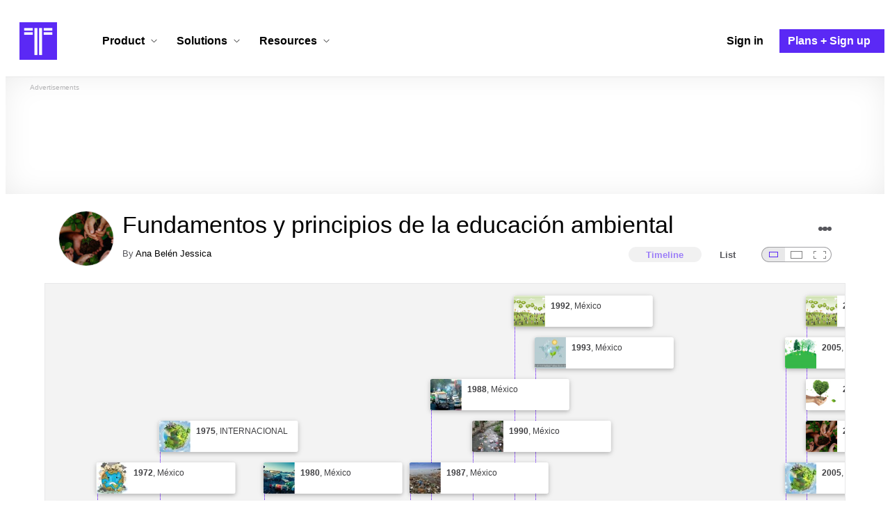

--- FILE ---
content_type: text/html; charset=utf-8
request_url: https://www.timetoast.com/timelines/fundamentos-y-principios-de-la-educacion-ambiental
body_size: 59750
content:

<!DOCTYPE html>
<html lang="en">
<head>
    <link rel="preconnect" href="//googleads.g.doubleclick.net">
  <link rel="dns-prefetch" href="//googleads.g.doubleclick.net">
  <link rel="preconnect" href="//www.gstatic.com" crossorigin>
  <link rel="preconnect" href="//www.google-analytics.com" crossorigin>
  <link rel="preconnect" href="//www.googletagservices.com" crossorigin>
  <link rel="preconnect" href="//www.googletagmanager.com" crossorigin>
  <link rel="dns-prefetch" href="//www.gstatic.com" crossorigin>
  <link rel="dns-prefetch" href="//www.google-analytics.com" crossorigin>
  <link rel="dns-prefetch" href="//www.googletagservices.com" crossorigin>
  <link rel="dns-prefetch" href="//www.googletagmanager.com" crossorigin>
<link rel="preconnect" href="//s3.amazonaws.com">
<link rel="preconnect" href="//cdn.timetoast.com">
<link rel="dns-prefetch" href="//s3.amazonaws.com">
<link rel="dns-prefetch" href="//cdn.timetoast.com">


      <meta charset="utf-8">
<title>Timeline: Fundamentos y principios de la educación ambiental | Timetoast Timeline Maker</title>
<link rel="shortcut icon" type="image/x-icon" href="/favicon.ico">
<link rel="icon" type="image/png" href="/favicon-16x16.png" sizes="16x16">
<link rel="icon" type="image/png" href="/favicon-32x32.png" sizes="32x32">
<link rel="icon" type="image/png" href="/favicon-96x96.png" sizes="96x96">
<link rel="apple-touch-icon" type="image/png" href="/apple-touch-icon-57x57.png" sizes="57x57">
<link rel="apple-touch-icon" type="image/png" href="/apple-touch-icon-60x60.png" sizes="60x60">
<link rel="apple-touch-icon" type="image/png" href="/apple-touch-icon-72x72.png" sizes="72x72">
<link rel="apple-touch-icon" type="image/png" href="/apple-touch-icon-114x114.png" sizes="114x114">
<link rel="apple-touch-icon" type="image/png" href="/apple-touch-icon-120x120.png" sizes="120x120">
<link rel="apple-touch-icon" type="image/png" href="/apple-touch-icon-144x144.png" sizes="144x144">
<link rel="apple-touch-icon" type="image/png" href="/apple-touch-icon-152x152.png" sizes="152x152">
<link rel="apple-touch-icon" type="image/png" href="/apple-touch-icon-180x180.png" sizes="180x180">
<link rel="msapplication-square70x70logo" type="image/x-icon" href="/smalltile.png">
<link rel="msapplication-square150x150logo" type="image/x-icon" href="/mediumtile.png">
<link rel="msapplication-wide310x150logo" type="image/x-icon" href="/widetile.png">
<link rel="msapplication-square310x310logo" type="image/x-icon" href="/largetile.png">
<link rel="canonical" href="https://www.timetoast.com/timelines/fundamentos-y-principios-de-la-educacion-ambiental">
<link rel="image_src" href="https://s3.amazonaws.com/s3.timetoast.com/public/uploads/photo/13526162/image/53105a909a31b86a7693331f00995acd?X-Amz-Algorithm=AWS4-HMAC-SHA256&amp;X-Amz-Credential=AKIAJB6ZCNNAN7BE7WDQ%2F20260131%2Fus-east-1%2Fs3%2Faws4_request&amp;X-Amz-Date=20260131T224444Z&amp;X-Amz-Expires=604800&amp;X-Amz-SignedHeaders=host&amp;X-Amz-Signature=0ba96ef3b5350193c3e48c8ab39d74f01b5f91b2c3f476ec86bc15114c692abb">
<meta name="twitter:card" content="summary">
<meta name="twitter:site" content="@timetoast">
<meta name="twitter:title" content="Timeline: Fundamentos y principios de la educación ambiental">
<meta name="twitter:site_name" content="Timetoast Timeline Maker">
<meta name="twitter:image" content="https://s3.amazonaws.com/s3.timetoast.com/public/uploads/photo/13526162/image/53105a909a31b86a7693331f00995acd?X-Amz-Algorithm=AWS4-HMAC-SHA256&amp;X-Amz-Credential=AKIAJB6ZCNNAN7BE7WDQ%2F20260131%2Fus-east-1%2Fs3%2Faws4_request&amp;X-Amz-Date=20260131T224444Z&amp;X-Amz-Expires=604800&amp;X-Amz-SignedHeaders=host&amp;X-Amz-Signature=0ba96ef3b5350193c3e48c8ab39d74f01b5f91b2c3f476ec86bc15114c692abb">
<meta name="twitter:image:alt" content="Timetoast Timeline Maker">
<meta name="twitter:image:width" content="640">
<meta name="twitter:image:height" content="480">
<meta name="twitter:image:src" content="https://s3.amazonaws.com/s3.timetoast.com/public/uploads/photo/13526162/image/53105a909a31b86a7693331f00995acd?X-Amz-Algorithm=AWS4-HMAC-SHA256&amp;X-Amz-Credential=AKIAJB6ZCNNAN7BE7WDQ%2F20260131%2Fus-east-1%2Fs3%2Faws4_request&amp;X-Amz-Date=20260131T224444Z&amp;X-Amz-Expires=604800&amp;X-Amz-SignedHeaders=host&amp;X-Amz-Signature=0ba96ef3b5350193c3e48c8ab39d74f01b5f91b2c3f476ec86bc15114c692abb">
<meta property="og:title" content="Timeline: Fundamentos y principios de la educación ambiental">
<meta property="og:type" content="website">
<meta property="og:site_name" content="Timetoast Timeline Maker">
<meta property="og:image" content="https://s3.amazonaws.com/s3.timetoast.com/public/uploads/photo/13526162/image/53105a909a31b86a7693331f00995acd?X-Amz-Algorithm=AWS4-HMAC-SHA256&amp;X-Amz-Credential=AKIAJB6ZCNNAN7BE7WDQ%2F20260131%2Fus-east-1%2Fs3%2Faws4_request&amp;X-Amz-Date=20260131T224444Z&amp;X-Amz-Expires=604800&amp;X-Amz-SignedHeaders=host&amp;X-Amz-Signature=0ba96ef3b5350193c3e48c8ab39d74f01b5f91b2c3f476ec86bc15114c692abb">
<meta property="og:image:alt" content="Timetoast Timeline Maker">
<meta property="og:image:width" content="640">
<meta property="og:image:height" content="480">
<meta property="og:image:src" content="https://s3.amazonaws.com/s3.timetoast.com/public/uploads/photo/13526162/image/53105a909a31b86a7693331f00995acd?X-Amz-Algorithm=AWS4-HMAC-SHA256&amp;X-Amz-Credential=AKIAJB6ZCNNAN7BE7WDQ%2F20260131%2Fus-east-1%2Fs3%2Faws4_request&amp;X-Amz-Date=20260131T224444Z&amp;X-Amz-Expires=604800&amp;X-Amz-SignedHeaders=host&amp;X-Amz-Signature=0ba96ef3b5350193c3e48c8ab39d74f01b5f91b2c3f476ec86bc15114c692abb">
<meta property="og:url" content="https://www.timetoast.com/timelines/fundamentos-y-principios-de-la-educacion-ambiental">
<meta property="og:author" content="https://www.timetoast.com/users/2669277">
<meta property="fb:page_id" content="163456097039250">
  


<meta name="csrf-param" content="authenticity_token" />
<meta name="csrf-token" content="SUVsEKeZm6Z5kh3iJUeYQDwaG8L32WmRmsxXgZQhrQhS1dwQ1YcVnAEXSX4xEcPV3CxIYNeRqA4W2UKXTyTIDg" />
<meta name="csp-nonce" />
<meta name="application-name" content="Timetoast" data-page-generated-at-milliseconds-since-epoch="1769899484515" data-page-generated-at-human="2026-01-31 22:44:44 +0000"/>
<meta name="viewport" content="width=device-width,initial-scale=1">
  <style>
  :root {
    --default-primary-color: 255, 255, 255;
    --default-secondary-color: 91, 41, 245;
    --default-tertiary-color: 209, 221, 228;

    --theme-primary-color: var(--default-primary-color);
    --theme-secondary-color: var(--default-secondary-color);
    --theme-tertiary-color: var(--default-tertiary-color);
    --theme-gradient-opacity: 0.15;
    --theme-opacity: 0.6;
  }
</style>

  
  
  <link rel="stylesheet" href="//cdn.timetoast.com/vite/entrypoints/application.BR0dxdae.css" media="all" />
  <script>
  if(typeof window.Timetoast === 'undefined'){
    window.Timetoast = {}
  };
  window.Timetoast.settings = {
    assetHost: "//cdn.timetoast.com",
    uploadsEnabled: true
  };
  window.Timetoast.ready = function(init){
    var exec = function(){
      window.Timetoast.isReady ? init() : console.error("Timetoast was not ready... perhaps Timetoast JavaScript has not loaded properly?")
    }
    document.readyState === 'loading' ? document.addEventListener('DOMContentLoaded', exec) : exec()
  };
</script>
  
  <script>
    // Enable TCF support for gtag
    window ['gtag_enable_tcf_support'] = true;  
  </script>
  <!-- Global site tag (gtag.js) - Google Analytics -->
  <script async src="https://www.googletagmanager.com/gtag/js?id=G-VXMVMZP9NL" id="gtag-script"></script>
<script>
  window.dataLayer = window.dataLayer || [];
  function gtag(){dataLayer.push(arguments);}
  
  gtag('js', new Date());
  gtag('config', "G-VXMVMZP9NL");
</script>
  
        <script>
    var options = {
      google_ad_client: "ca-pub-3637961829875093",
      enable_page_level_ads: true,
    };
    (adsbygoogle = window.adsbygoogle || []).push(options);
  </script>


  <script type="application/ld+json">{"@context":"https://schema.org","@graph":[{"@type":"WebSite","@id":"https://www.timetoast.com/#website","url":"https://www.timetoast.com/","name":"Timetoast","publisher":{"@id":"https://www.timetoast.com/#organization"},"inLanguage":"en"},{"@type":"Organization","@id":"https://www.timetoast.com/#organization","name":"Timetoast","url":"https://www.timetoast.com/","logo":{"@type":"ImageObject","@id":"https://www.timetoast.com/#logo","url":"https://www.timetoast.com/favicon-96x96.png","width":96,"height":96,"caption":"Timetoast logo"},"foundingDate":"2007-06-01","founder":{"@type":"Person","name":"Daniel Todd"},"foundingLocation":{"@type":"Place","address":{"@type":"PostalAddress","addressLocality":"London","addressCountry":"GB"}},"sameAs":["https://twitter.com/timetoast","https://www.facebook.com/timetoast","https://www.linkedin.com/company/timetoast/"]},{"@type":"WebApplication","@id":"https://www.timetoast.com/#webapp","name":"Timetoast","url":"https://www.timetoast.com/","applicationCategory":"ProductivityApplication","operatingSystem":"Web","inLanguage":"en","isAccessibleForFree":true,"description":"Timetoast is an interactive timeline maker for teams and individuals. Create, share, and present project roadmaps, historical overviews, or educational timelines with a clear and visual interface.","featureList":["Multiple timeline and grid views","Custom fields and color-coding","Filtering and sorting across all views","Embeddable and shareable timelines"],"publisher":{"@id":"https://www.timetoast.com/#organization"},"browserRequirements":"Requires a modern web browser with JavaScript enabled"}]}</script>
  <style>:root {
  --view-theme-primary: #f3f3f3;
  --view-theme-primary-soft: #e1e1e1;
  --view-theme-primary-strong: #cdcdcd;
  --view-theme-primary-contrast: #3f3f42;
  --view-theme-secondary: #ffffff;
  --view-theme-secondary-soft: #ededed;
  --view-theme-secondary-strong: #d9d9d9;
  --view-theme-secondary-contrast: #3f3f42;
  --view-theme-tertiary: #808080;
  --view-theme-tertiary-soft: #6e6e6e;
  --view-theme-tertiary-strong: #5a5a5a;
  --view-theme-tertiary-contrast: #3f3f42;
  --view-theme-highlight: #5b29f5;
  --view-theme-highlight-soft: #754bf7;
  --view-theme-highlight-strong: #9372f8;
  --view-theme-highlight-contrast: #ffffff;
}</style>
</head>
<body id="timelines" class="show default-ui skyscrapable initial-load">

  
  <header id="js-site-header" class="stowaway-header site-header" role="banner">
    
    <div id="announcements-container"></div>
    <div class="site-header">
  <div class="header__container">
    
    <a class="site-header__logo m" aria-label="Timetoast Timeline Maker" href="https://www.timetoast.com/">
      <svg role="img" aria-hidden="true" focusable="false"><use xlink:href="#icons-timetoast-logo-square"></use></svg>
      <span class="visually-hidden">Timetoast</span>
</a>
    <input type="checkbox" id="nav-toggle">
    <label for="nav-toggle" class="hamburger-icon nav__toggle-label m" aria-label="Toggle navigation menu" aria-controls="site-navigation-menu" role="button" tabindex="0">
      <span class="menu-bar"></span>
      <span class="menu-bar"></span>
      <span class="menu-bar"></span>
    </label>

    <nav class="site-header-nav" id="site-navigation-menu" role="navigation" aria-label="Main navigation">
      
      <div class="nav__menu-wrapper">

        <div class="site-header-nav__mobile-header">
          <label for="nav-toggle" class="site-header-nav__mobile-close nav__toggle-label" aria-label="Toggle navigation menu" aria-controls="site-navigation-menu" aria-expanded="false">
          <svg aria-hidden="true"><use xlink:href="#streamline-delete-1"></use></svg>
          </label>
        </div>

        <ul class="nav__menu">
          <!-- Services Submenu -->
          <li class="site-header-nav-item site-header-nav-item--has-submenu js-submenu-item">
            <input type="checkbox" id="submenu-toggle-services" class="nav__submenu-toggle js-submenu-toggle" tabindex="-1">
            <div class="site-header-nav-item__content">
              <label for="submenu-toggle-services" id="submenu-services-label" class="nav__submenu-label" tabindex="0" role="button" aria-haspopup="true" aria-expanded="false" aria-controls="submenu-services-menu">
                <span>
                  Product <svg class="nav__submenu-icon" aria-hidden="true"><use xlink:href="#icons-chevron-down"></use></svg>
                </span>
              </label>
            </div>
            <!-- Submenu content -->
            <nav class="nav__submenu js-submenu" id="submenu-services-menu" aria-labelledby="submenu-services-label" aria-hidden="true">
              <div class="nav__submenu-content">
                <div class="nav__submenu-grid">
                  <div class="nav__submenu-section">
                    <h3 class="nav__submenu-title fancy">Product</h3>
                    <ul class="submenu-list submenu-list--grid">

                      <li>
                        <a class="submenu-item" title="Privacy &amp; Sharing – Control access to timelines" href="/features/privacy_and_sharing">
                          <h4>Privacy & Sharing</h4>
                          <p class="submenu-item-description">Control who can see and share timelines.</p>
</a>                      </li>

                      <li>
                        <a class="submenu-item" title="Dynamic Views – Switch timeline layouts" href="/features/views">
                          <h4>Dynamic Views</h4>
                          <p class="submenu-item-description">Switch between multiple timeline layouts.</p>
</a>                      </li>

                      <li>
                        <a class="submenu-item" title="Collaboration – Build and edit together" href="/features/collaboration">
                          <h4>Collaboration</h4>
                          <p class="submenu-item-description">Work with others to build and edit timelines together.</p>
</a>                      </li>

                      <li>
                        <a class="submenu-item" title="Date Handling – Support for various date formats" href="/features/date_handling">
                          <h4>Date Handling</h4>
                          <p class="submenu-item-description">BCE support, year-only dates and more.</p>
</a>                      </li>

                      <li>
                        <a class="submenu-item" title="Timeline Templates – Quick-start timeline projects" href="/templates">
                          <h4>Timeline Templates</h4>
                          <p class="submenu-item-description">Quick-start timeline projects with pre-built templates.</p>
</a>                      </li>

                    </ul>
                  </div>
                </div>
              </div>
            </nav>
          </li>

          <!-- Solutions Submenu -->
          <li class="site-header-nav-item site-header-nav-item--has-submenu js-submenu-item">
            <input type="checkbox" id="submenu-toggle-products" class="nav__submenu-toggle js-submenu-toggle" tabindex="-1">
            <div class="site-header-nav-item__content">
              <label for="submenu-toggle-products" id="submenu-products-label" class="nav__submenu-label" tabindex="0" role="button" aria-haspopup="true" aria-expanded="false" aria-controls="submenu-products-menu">
                <span>
                  Solutions <svg class="nav__submenu-icon" aria-hidden="true"><use xlink:href="#icons-chevron-down"></use></svg>
                </span>
              </label>
            </div>
            <!-- Submenu content -->
            <nav class="nav__submenu js-submenu" id="submenu-products-menu" aria-labelledby="submenu-products-label" aria-hidden="true">
              <div class="nav__submenu-content">
                <div class="nav__submenu-grid">
                  <div class="nav__submenu-section">
                    <h3 class="nav__submenu-title fancy">Solutions</h3>
                    <ul class="submenu-list submenu-list--grid">
                      <li>
                        <a class="submenu-item" title="Roadmapping – Plan projects with the help of timelines" href="/roadmapping">
                          <h4>Roadmapping</h4>
                          <p class="submenu-item-description">Plan projects, product launches, and more with roadmaps.</p>
</a>                      </li>
                      <li>
                        <a class="submenu-item" title="Project Management – Track milestones using timelines" href="/project-management">
                          <h4>Project Management</h4>
                          <p class="submenu-item-description">Track project milestones and deadlines with timelines.</p>
</a>                      </li>
                      <li>
                        <a class="submenu-item" title="Education – Interactive timelines for learning" href="/education">
                          <h4>Education</h4>
                          <p class="submenu-item-description">Teach history, science, and more with interactive timelines.</p>
</a>                      </li>
                      <li>
                        <a class="submenu-item" title="Biographies – Document lives with timelines" href="/biographies">
                          <h4>Biographies</h4>
                          <p class="submenu-item-description">Document the lives of famous people and family members.</p>
</a>                      </li>

                      <li>
                        <a class="submenu-item" title="Legal Cases – Document legal timelines" href="/legal-cases">
                          <h4>Legal Cases</h4>
                          <p class="submenu-item-description">Document the timeline of legal cases and court proceedings.</p>
</a>                      </li>
                    </ul>

                  </div>
                </div>
              </div>
            </nav>
          </li>

          <!-- Resources Submenu -->
          <li class="site-header-nav-item site-header-nav-item--has-submenu site-header-nav-item--divider js-submenu-item">
            <input type="checkbox" id="submenu-toggle-resources" class="nav__submenu-toggle js-submenu-toggle" tabindex="-1">
            <div class="site-header-nav-item__content">
              <label for="submenu-toggle-resources" id="submenu-resources-label" class="nav__submenu-label" tabindex="0" role="button" aria-haspopup="true" aria-expanded="false" aria-controls="submenu-resources-menu">
                <span>
                  Resources <svg class="nav__submenu-icon" aria-hidden="true"><use xlink:href="#icons-chevron-down"></use></svg>
                </span>
              </label>
            </div>
            <!-- Submenu content -->
            <nav class="nav__submenu js-submenu" id="submenu-resources-menu" aria-labelledby="submenu-resources-label" aria-hidden="true">
              <div class="nav__submenu-content">
                <div class="nav__submenu-grid nav__submenu-grid--two-columns">

                  <div class="nav__submenu-section p">
                    <h3 class="nav__submenu-title fancy">Resources</h3>
                    <ul class="submenu-list submenu-list--grid">
                      <li>
                        <a title="Help Center – Find answers about our Timeline Maker" class="submenu-item" href="https://help.timetoast.com/en">
                          <h4>Help Center</h4>
                          Find answers and support for your questions.
</a>                      </li>
                      <li>
                        <a title="Blog – Latest news" class="submenu-item" href="https://blog.timetoast.com">
                          <h4>The Timetoast Blog</h4>
                          Read the latest news and updates.
</a>                      </li>
                      <li>
                        <a title="About – Learn more about us" class="submenu-item" href="/about">
                          <h4>About</h4>
                          Learn more about who we are and what we do.
</a>                      </li>
                      <li>
                        <a title="Contact Us – Get in touch" class="submenu-item" href="/contact">
                          <h4>Contact Us</h4>
                          Get in touch. Report bugs, suggest features, or ask questions.
</a>                      </li>
                    </ul>

                  </div>

                  <div class="nav__submenu-section p">
                    <h3 class="nav__submenu-title fancy">Published Timelines</h3>
                    <a title="Search Published Timelines – Explore content" class="submenu-item js-search" href="/search/timelines">
                      <h4>Search Published Timelines</h4>
                      Search through published timelines on Timetoast.
</a>                    <ul class="submenu-list submenu-list--grid">
                      <li>
                        <a title="Timeline Categories – Browse by category" class="submenu-item" href="/categories">
                          <h4>Timeline Categories</h4>
                          Browse timelines by category.
</a>                      </li>
                      <li>
                        <a title="Popular Timelines – Widely viewed" class="submenu-item" href="/popular">
                          <h4>Popular timelines</h4>
                          Widely viewed and shared content.
</a>                      </li>
                    </ul>

                  </div>

                </div>
              </div>
            </nav>
          </li>

          <li class='site-header-nav-item'>
  <a class="site-header-nav-item__content" title="Sign in to your Timetoast account" aria-label="Sign in" href="/users/sign_in">
    <span>Sign in</span>
</a></li>
<li class='site-header-nav-item site-header-nav-item--special'>
  <a class="site-header-nav-item__content" title="View our pricing plans and sign up for an account" aria-label="Plans and Sign up" href="/plans">
    <span>Plans + Sign up</span>
</a></li>
        </ul>

      </div>

    </nav>
  </div>
</div>
  </header>
  
  <main class="main-content" role="main">
    <div id="js-site-search-target"></div>
        <div class="reclame reclame--1 p-x">
        <div class="ad-wrapper">
    <div class="ad-label"></div>
    <!-- timelines_top_responsive -->
    <ins class="adsbygoogle ad"
      data-ad-client="ca-pub-3637961829875093"
      data-ad-slot="9797814977"
      data-ad-channel="7526223846"></ins>
    <script>
  (adsbygoogle=window.adsbygoogle||[]).push({});
</script>


  </div>

    </div>


          <div class="skyscrapers-container">
    <div class="reclame reclame--4">
        <div class="ad-wrapper">
    <div class="ad-label"></div>
    <!-- timelines-show-aft-skyscraper-responsive -->
    <ins class="adsbygoogle ad"
      data-ad-client="ca-pub-3637961829875093"
      data-ad-slot="1552629376"
      data-ad-channel="7526223846"></ins>
    <script>
  (adsbygoogle=window.adsbygoogle||[]).push({});
</script>


  </div>

    </div>
    <div class="reclame reclame--5">
        <div class="ad-wrapper">
    <div class="ad-label"></div>
    <!-- timelines-show-aft-skyscraper-responsive -->
    <ins class="adsbygoogle ad"
      data-ad-client="ca-pub-3637961829875093"
      data-ad-slot="1552629376"
      data-ad-channel="7526223846"></ins>
    <script>
  (adsbygoogle=window.adsbygoogle||[]).push({});
</script>


  </div>

    </div>
  </div>



    <div class="container has-bg">
      
<script>
  document.querySelectorAll('.js-flash-notification').forEach(function(node) {
    var dismissButton = node.querySelector('.js-dismiss');
    // If a button exists, attach the event
    if(dismissButton) {
      dismissButton.addEventListener('click', function(event) {
        event.target.closest('.js-flash-notification').classList.add('flash-notification--closed');
      });
    }
  });
</script>
    </div>

    <div class="flexy">
      <div class="flexy-main">
        <div class="container has-bg">
          
          
        </div>
        
<article id="timeline_1966621" data-language="unknown">
  <div class="container has-bg timeline-header-container">

      <header class="p-x timeline-header">


      <div class="p-y container has-bg timeline-header__content">
      <div class="circular-image timeline-header__image">
        <img alt="Educacion ambiental" width="80" height="80" src="https://s3.amazonaws.com/s3.timetoast.com/public/uploads/photos/13526162/educacion-ambiental_medium_square.jpg?X-Amz-Algorithm=AWS4-HMAC-SHA256&amp;X-Amz-Credential=AKIAJB6ZCNNAN7BE7WDQ%2F20260131%2Fus-east-1%2Fs3%2Faws4_request&amp;X-Amz-Date=20260131T224444Z&amp;X-Amz-Expires=604800&amp;X-Amz-SignedHeaders=host&amp;X-Amz-Signature=5747f2f937c0d4c17996cd2bf31bd102a4151926401a6b4cc4ecac3b9a10e9de" />
      </div>
  <h1 class="timeline-header__heading">Fundamentos y principios de la educación ambiental</h1>
  <div class="timeline-header__sub-heading">
    By <a title="Ana Belén Jessica&#39;s profile" href="/users/2669277">Ana Belén Jessica</a>
  </div>
  <div class="timeline-header__actions">
    <div class="timeline-header__actions-right-align">
      <div id="timeline-head-actions-react-target"></div>
    </div>
  </div>

  <div class="timeline-header__controls">
    <div id="timeline-rating-target" class="timeline-header__control timeline-header__rating-controls"></div>
    <div id="view-type-react-target" class="timeline-header__control timeline-header__view-type-controls view-type-controls"></div>
    <div id="view-size-react-target" class="timeline-header__control timeline-header__view-size-controls view-size-controls"></div>
  </div>
</div>
    </header>
  </div>

  <div id="timeline-react-target" class="block timeline-view-container">
    <div class="view view--size-small view--type-list view--with-top-bottom-border">
      <div class="timeline timeline--vertical">

    <ul class="timeline-items">
        
<li class="timeline-item timeline-item--viewer">
  <div class="timeline-item__connector-line"></div>
  <div class="timeline-item__dot">
    <div class="dot__graphic"></div>
  </div>
  <div class="timeline-item__content-wrapper">
    <div class="timeline-item-detail timeline-item__content">
        <div class="timeline-item__image">
          <img style="width: 100%; height: auto; display: block;" alt="México" width="640" height="359" fetchpriority="high" src="https://s3.amazonaws.com/s3.timetoast.com/public/uploads/photo/13526463/image/9319a587ecff2c6dded5f5a119aa1e34?X-Amz-Algorithm=AWS4-HMAC-SHA256&amp;X-Amz-Credential=AKIAJB6ZCNNAN7BE7WDQ%2F20260131%2Fus-east-1%2Fs3%2Faws4_request&amp;X-Amz-Date=20260131T224444Z&amp;X-Amz-Expires=604800&amp;X-Amz-SignedHeaders=host&amp;X-Amz-Signature=f4d54972d2a31e5cf0674923e7af4ca5405cd665defeffd027df47d3ade51fbb" />
        </div>
      <div class="timeline-item-detail__content p-t p-b">
        <div class="timeline-item-detail__meta p-x">
          <div class="timeline-item-detail__time">
            <time datetime="1970-01-01T00:00:00+00:00" class="date">1970</time>
          </div>
          <h2 class="timeline-item-detail__title">
            México
          </h2>
        </div>
          <div class="timeline-item-detail__description block p-x">
            «El desarrollo de la tecnología y la industria junto con presiones demográficas han dado lugar a una gran concentración urbana sin servicios; por otra parte, la erosión, el deterioro de la atmósfera, la contaminación del agua, la disminución de la flora y la fauna, la mala nutrición, la baja productividad y las enfermedades producen inestabilidad política e inquietud social. Esta realidad nos obliga a evitar el peligro»
          </div>
      </div>
    </div>
  </div>
</li>

  
<li class="timeline-item timeline-item--viewer">
  <div class="timeline-item__connector-line"></div>
  <div class="timeline-item__dot">
    <div class="dot__graphic"></div>
  </div>
  <div class="timeline-item__content-wrapper">
    <div class="timeline-item-detail timeline-item__content">
        <div class="timeline-item__image">
          <img style="width: 100%; height: auto; display: block;" alt="INTERNACIONAL" width="640" height="457" src="https://s3.amazonaws.com/s3.timetoast.com/public/uploads/photo/13526488/image/4040c377fa996e25261ec5bf1c0a21e2?X-Amz-Algorithm=AWS4-HMAC-SHA256&amp;X-Amz-Credential=AKIAJB6ZCNNAN7BE7WDQ%2F20260131%2Fus-east-1%2Fs3%2Faws4_request&amp;X-Amz-Date=20260131T224444Z&amp;X-Amz-Expires=604800&amp;X-Amz-SignedHeaders=host&amp;X-Amz-Signature=68870d8a4ab1e6bd82400ff10ba6828b951069b3d25b7fa4648fa44747523621" />
        </div>
      <div class="timeline-item-detail__content p-t p-b">
        <div class="timeline-item-detail__meta p-x">
          <div class="timeline-item-detail__time">
            <time datetime="1972-01-01T00:00:00+00:00" class="date">1972</time>
          </div>
          <h2 class="timeline-item-detail__title">
            INTERNACIONAL
          </h2>
        </div>
          <div class="timeline-item-detail__description block p-x">
            Conferencia de las Naciones  Unidas sobre el Medio Humano.
          </div>
      </div>
    </div>
  </div>
</li>

  
<li class="timeline-item timeline-item--viewer">
  <div class="timeline-item__connector-line"></div>
  <div class="timeline-item__dot">
    <div class="dot__graphic"></div>
  </div>
  <div class="timeline-item__content-wrapper">
    <div class="timeline-item-detail timeline-item__content">
        <div class="timeline-item__image">
          <img style="width: 100%; height: auto; display: block;" alt="México" width="411" height="480" loading="lazy" src="https://s3.amazonaws.com/s3.timetoast.com/public/uploads/photo/13526662/image/c7d71d33c12224436ce8421257914a70?X-Amz-Algorithm=AWS4-HMAC-SHA256&amp;X-Amz-Credential=AKIAJB6ZCNNAN7BE7WDQ%2F20260131%2Fus-east-1%2Fs3%2Faws4_request&amp;X-Amz-Date=20260131T224444Z&amp;X-Amz-Expires=604800&amp;X-Amz-SignedHeaders=host&amp;X-Amz-Signature=923b89c470598bcac472c1871dd81085e0888b728f4c823500ad6571ea9597ba" />
        </div>
      <div class="timeline-item-detail__content p-t p-b">
        <div class="timeline-item-detail__meta p-x">
          <div class="timeline-item-detail__time">
            <time datetime="1972-01-01T00:00:00+00:00" class="date">1972</time>
          </div>
          <h2 class="timeline-item-detail__title">
            México
          </h2>
        </div>
          <div class="timeline-item-detail__description block p-x">
            Las primeras decisiones políticas<br>
Indispensable una labor de educación ambiental dirigida a jóvenes y adultos con atención a la población de menores privilegios, para fomentar la opinión pública informada y responsable en cuanto a protección y mejora del medio ambiente en toda su dimensión humana.<br>
Que los medios de comunicación masiva eviten contribuir al deterioro del medio humano y difundan información de carácter educativo.
          </div>
      </div>
    </div>
  </div>
</li>

  
<li class="timeline-item timeline-item--viewer">
  <div class="timeline-item__connector-line"></div>
  <div class="timeline-item__dot">
    <div class="dot__graphic"></div>
  </div>
  <div class="timeline-item__content-wrapper">
    <div class="timeline-item-detail timeline-item__content">
        <div class="timeline-item__image">
          <img style="width: 100%; height: auto; display: block;" alt="INTERNACIONAL" width="640" height="325" loading="lazy" src="https://s3.amazonaws.com/s3.timetoast.com/public/uploads/photo/13526498/image/3c20b2552281c90cf0b3838da5b61817?X-Amz-Algorithm=AWS4-HMAC-SHA256&amp;X-Amz-Credential=AKIAJB6ZCNNAN7BE7WDQ%2F20260131%2Fus-east-1%2Fs3%2Faws4_request&amp;X-Amz-Date=20260131T224444Z&amp;X-Amz-Expires=604800&amp;X-Amz-SignedHeaders=host&amp;X-Amz-Signature=6d10f6c08a08acfc7cc7320e0fab2b09d11963e4b5421d19e21a59197e56f172" />
        </div>
      <div class="timeline-item-detail__content p-t p-b">
        <div class="timeline-item-detail__meta p-x">
          <div class="timeline-item-detail__time">
            <time datetime="1975-01-01T00:00:00+00:00" class="date">1975</time>
          </div>
          <h2 class="timeline-item-detail__title">
            INTERNACIONAL
          </h2>
        </div>
          <div class="timeline-item-detail__description block p-x">
            Educación Relativa del Medio Ambiente Belgrado, se definen los principios y objetivos de la educación ambiental.
          </div>
      </div>
    </div>
  </div>
</li>

  
<li class="timeline-item timeline-item--viewer">
  <div class="timeline-item__connector-line"></div>
  <div class="timeline-item__dot">
    <div class="dot__graphic"></div>
  </div>
  <div class="timeline-item__content-wrapper">
    <div class="timeline-item-detail timeline-item__content">
        <div class="timeline-item__image">
          <img style="width: 100%; height: auto; display: block;" alt="INTERNACIONAL" width="640" height="479" loading="lazy" src="https://s3.amazonaws.com/s3.timetoast.com/public/uploads/photo/13526495/image/7b3b2e3c68aea4074fd9dd8aad8f5157?X-Amz-Algorithm=AWS4-HMAC-SHA256&amp;X-Amz-Credential=AKIAJB6ZCNNAN7BE7WDQ%2F20260131%2Fus-east-1%2Fs3%2Faws4_request&amp;X-Amz-Date=20260131T224444Z&amp;X-Amz-Expires=604800&amp;X-Amz-SignedHeaders=host&amp;X-Amz-Signature=1f0221f6dc44b2a9578e3eff1d0eb73763878466e87b4edfc2abf3af91d25fdf" />
        </div>
      <div class="timeline-item-detail__content p-t p-b">
        <div class="timeline-item-detail__meta p-x">
          <div class="timeline-item-detail__time">
            <time datetime="1975-01-01T00:00:00+00:00" class="date">1975</time>
          </div>
          <h2 class="timeline-item-detail__title">
            INTERNACIONAL
          </h2>
        </div>
          <div class="timeline-item-detail__description block p-x">
            Programa Internacional de Educación Ambiental (PIEA)<br>
En 65 países empieza a operar el Programa Internacional de Educación Ambiental (PIEA), con las siguientes<br>
características:<br>
- Se imprime un enfoque interdisciplinario a proyectos de carácter escolar y extra escolar en todos los niveles de educación.<br>
- Se dirigió al público en general y al ciudadano común de áreas rurales y urbanas.<br>
- Se realizó acopio de información de los proyectos de educación ambiental en marcha y sus participantes.
          </div>
      </div>
    </div>
  </div>
</li>

  
<li class="timeline-item timeline-item--viewer">
  <div class="timeline-item__connector-line"></div>
  <div class="timeline-item__dot">
    <div class="dot__graphic"></div>
  </div>
  <div class="timeline-item__content-wrapper">
    <div class="timeline-item-detail timeline-item__content">
        <div class="timeline-item__image">
          <img style="width: 100%; height: auto; display: block;" alt="INTERNACIONAL" width="640" height="480" loading="lazy" src="https://s3.amazonaws.com/s3.timetoast.com/public/uploads/photo/13526507/image/15e9bf3a2e7f6d058854cb7fce9deca5?X-Amz-Algorithm=AWS4-HMAC-SHA256&amp;X-Amz-Credential=AKIAJB6ZCNNAN7BE7WDQ%2F20260131%2Fus-east-1%2Fs3%2Faws4_request&amp;X-Amz-Date=20260131T224444Z&amp;X-Amz-Expires=604800&amp;X-Amz-SignedHeaders=host&amp;X-Amz-Signature=318383f240306ab8c573ab2debd6e0059c99ed8c3f4b3db647e0368cf33f9ef9" />
        </div>
      <div class="timeline-item-detail__content p-t p-b">
        <div class="timeline-item-detail__meta p-x">
          <div class="timeline-item-detail__time">
            <time datetime="1976-01-01T00:00:00+00:00" class="date">1976</time>
          </div>
          <h2 class="timeline-item-detail__title">
            INTERNACIONAL
          </h2>
        </div>
          <div class="timeline-item-detail__description block p-x">
            Taller Subregional de América Latina en Educación Ambiental para Educación Secundaria.
          </div>
      </div>
    </div>
  </div>
</li>

  
<li class="timeline-item timeline-item--viewer">
  <div class="timeline-item__connector-line"></div>
  <div class="timeline-item__dot">
    <div class="dot__graphic"></div>
  </div>
  <div class="timeline-item__content-wrapper">
    <div class="timeline-item-detail timeline-item__content">
        <div class="timeline-item__image">
          <img style="width: 100%; height: auto; display: block;" alt="INTERNACIONAL" width="640" height="346" loading="lazy" src="https://s3.amazonaws.com/s3.timetoast.com/public/uploads/photo/13526518/image/f6b5d103ca94eb2392b0eac7060be261?X-Amz-Algorithm=AWS4-HMAC-SHA256&amp;X-Amz-Credential=AKIAJB6ZCNNAN7BE7WDQ%2F20260131%2Fus-east-1%2Fs3%2Faws4_request&amp;X-Amz-Date=20260131T224444Z&amp;X-Amz-Expires=604800&amp;X-Amz-SignedHeaders=host&amp;X-Amz-Signature=668814fbb85b38e7aac9070a122576039cf93c42c992f771d6546dca796bc25f" />
        </div>
      <div class="timeline-item-detail__content p-t p-b">
        <div class="timeline-item-detail__meta p-x">
          <div class="timeline-item-detail__time">
            <time datetime="1977-01-01T00:00:00+00:00" class="date">1977</time>
          </div>
          <h2 class="timeline-item-detail__title">
            INTERNACIONAL
          </h2>
        </div>
          <div class="timeline-item-detail__description block p-x">
            Conferencia Iberoamericana sobre Educación Ambiental.
          </div>
      </div>
    </div>
  </div>
</li>

  
<li class="timeline-item timeline-item--viewer">
  <div class="timeline-item__connector-line"></div>
  <div class="timeline-item__dot">
    <div class="dot__graphic"></div>
  </div>
  <div class="timeline-item__content-wrapper">
    <div class="timeline-item-detail timeline-item__content">
        <div class="timeline-item__image">
          <img style="width: 100%; height: auto; display: block;" alt="México" width="640" height="425" loading="lazy" src="https://s3.amazonaws.com/s3.timetoast.com/public/uploads/photo/13526525/image/da42584f8eaa2f1f7b138309bfd94cf5?X-Amz-Algorithm=AWS4-HMAC-SHA256&amp;X-Amz-Credential=AKIAJB6ZCNNAN7BE7WDQ%2F20260131%2Fus-east-1%2Fs3%2Faws4_request&amp;X-Amz-Date=20260131T224444Z&amp;X-Amz-Expires=604800&amp;X-Amz-SignedHeaders=host&amp;X-Amz-Signature=2fb33ca227d93f5370032185f15c342e21b78f607e4cc74d316980233ce14714" />
        </div>
      <div class="timeline-item-detail__content p-t p-b">
        <div class="timeline-item-detail__meta p-x">
          <div class="timeline-item-detail__time">
            <time datetime="1980-01-01T00:00:00+00:00" class="date">1980</time>
          </div>
          <h2 class="timeline-item-detail__title">
            México
          </h2>
        </div>
          <div class="timeline-item-detail__description block p-x">
            EL DESARROLLO SUSTENTABLE EN MÉXICO.<br>
Revista UNAMToda la década de los años ochenta fue declarada por Naciones Unidas como la “década perdida”. Muchas economías no desarrolladas y excesivamente endeudadas (latinoamericanas, asiáticas y africanas), perdieron en términos de crecimiento, empleos, ingresos, progreso y adicionalmente el stock de capital natural; México no fue la excepción.
          </div>
      </div>
    </div>
  </div>
</li>

  
<li class="timeline-item timeline-item--viewer">
  <div class="timeline-item__connector-line"></div>
  <div class="timeline-item__dot">
    <div class="dot__graphic"></div>
  </div>
  <div class="timeline-item__content-wrapper">
    <div class="timeline-item-detail timeline-item__content">
        <div class="timeline-item__image">
          <img style="width: 100%; height: auto; display: block;" alt="INTERNACIONAL" width="640" height="336" loading="lazy" src="https://s3.amazonaws.com/s3.timetoast.com/public/uploads/photo/13526531/image/9818e891c0f06cd9a1f8e9f330ca1f18?X-Amz-Algorithm=AWS4-HMAC-SHA256&amp;X-Amz-Credential=AKIAJB6ZCNNAN7BE7WDQ%2F20260131%2Fus-east-1%2Fs3%2Faws4_request&amp;X-Amz-Date=20260131T224444Z&amp;X-Amz-Expires=604800&amp;X-Amz-SignedHeaders=host&amp;X-Amz-Signature=a3e96355afe12152e741ed582d9b5232e68ec3f5b3a3ddc8cf17a02b03536c9c" />
        </div>
      <div class="timeline-item-detail__content p-t p-b">
        <div class="timeline-item-detail__meta p-x">
          <div class="timeline-item-detail__time">
            <time datetime="1981-01-01T00:00:00+00:00" class="date">1981</time>
          </div>
          <h2 class="timeline-item-detail__title">
            INTERNACIONAL
          </h2>
        </div>
          <div class="timeline-item-detail__description block p-x">
            Seminario Internacional de Educación Ambiental.
          </div>
      </div>
    </div>
  </div>
</li>

  
<li class="timeline-item timeline-item--viewer">
  <div class="timeline-item__connector-line"></div>
  <div class="timeline-item__dot">
    <div class="dot__graphic"></div>
  </div>
  <div class="timeline-item__content-wrapper">
    <div class="timeline-item-detail timeline-item__content">
        <div class="timeline-item__image">
          <img style="width: 100%; height: auto; display: block;" alt="INTERNACIONAL" width="640" height="480" loading="lazy" src="https://s3.amazonaws.com/s3.timetoast.com/public/uploads/photo/13526535/image/93d824843953db7250c83712918c50b1?X-Amz-Algorithm=AWS4-HMAC-SHA256&amp;X-Amz-Credential=AKIAJB6ZCNNAN7BE7WDQ%2F20260131%2Fus-east-1%2Fs3%2Faws4_request&amp;X-Amz-Date=20260131T224444Z&amp;X-Amz-Expires=604800&amp;X-Amz-SignedHeaders=host&amp;X-Amz-Signature=c0078a2727bd1bb47215bc26518a59b6eed0075c2ff1db4a3f77eed131a41948" />
        </div>
      <div class="timeline-item-detail__content p-t p-b">
        <div class="timeline-item-detail__meta p-x">
          <div class="timeline-item-detail__time">
            <time datetime="1984-01-01T00:00:00+00:00" class="date">1984</time>
          </div>
          <h2 class="timeline-item-detail__title">
            INTERNACIONAL
          </h2>
        </div>
          <div class="timeline-item-detail__description block p-x">
            Proyecto de Educación Fprestal PEFA.
          </div>
      </div>
    </div>
  </div>
</li>

  
<li class="timeline-item timeline-item--viewer">
  <div class="timeline-item__connector-line"></div>
  <div class="timeline-item__dot">
    <div class="dot__graphic"></div>
  </div>
  <div class="timeline-item__content-wrapper">
    <div class="timeline-item-detail timeline-item__content">
        <div class="timeline-item__image">
          <img style="width: 100%; height: auto; display: block;" alt="INTERNACIONAL" width="601" height="480" loading="lazy" src="https://s3.amazonaws.com/s3.timetoast.com/public/uploads/photo/13526550/image/3dc2203fbe37b5df6ce6d73f93824176?X-Amz-Algorithm=AWS4-HMAC-SHA256&amp;X-Amz-Credential=AKIAJB6ZCNNAN7BE7WDQ%2F20260131%2Fus-east-1%2Fs3%2Faws4_request&amp;X-Amz-Date=20260131T224444Z&amp;X-Amz-Expires=604800&amp;X-Amz-SignedHeaders=host&amp;X-Amz-Signature=d157eba0ce8303dcabd35c54024795fed78103cac90eee7abb8c5495c05e5db5" />
        </div>
      <div class="timeline-item-detail__content p-t p-b">
        <div class="timeline-item-detail__meta p-x">
          <div class="timeline-item-detail__time">
            <time datetime="1987-01-01T00:00:00+00:00" class="date">1987</time>
          </div>
          <h2 class="timeline-item-detail__title">
            INTERNACIONAL
          </h2>
        </div>
          <div class="timeline-item-detail__description block p-x">
            Congreso sobre Educación y Formación Ambiental en Moscú.
          </div>
      </div>
    </div>
  </div>
</li>

  
<li class="timeline-item timeline-item--viewer">
  <div class="timeline-item__connector-line"></div>
  <div class="timeline-item__dot">
    <div class="dot__graphic"></div>
  </div>
  <div class="timeline-item__content-wrapper">
    <div class="timeline-item-detail timeline-item__content">
        <div class="timeline-item__image">
          <img style="width: 100%; height: auto; display: block;" alt="México" width="640" height="428" loading="lazy" src="https://s3.amazonaws.com/s3.timetoast.com/public/uploads/photo/13526556/image/dfd1780ad2a15ff18665637cb15be4a5?X-Amz-Algorithm=AWS4-HMAC-SHA256&amp;X-Amz-Credential=AKIAJB6ZCNNAN7BE7WDQ%2F20260131%2Fus-east-1%2Fs3%2Faws4_request&amp;X-Amz-Date=20260131T224444Z&amp;X-Amz-Expires=604800&amp;X-Amz-SignedHeaders=host&amp;X-Amz-Signature=19c0f45671d8a52fcd5e4aadbbd31e498ab7ee34b53bcaa5b3a479c2473dd8a5" />
        </div>
      <div class="timeline-item-detail__content p-t p-b">
        <div class="timeline-item-detail__meta p-x">
          <div class="timeline-item-detail__time">
            <time datetime="1987-01-01T00:00:00+00:00" class="date">1987</time>
          </div>
          <h2 class="timeline-item-detail__title">
            México
          </h2>
        </div>
          <div class="timeline-item-detail__description block p-x">
            Término de Desarrollo Sustentable<br>
Término de Desarrollo Sustentable Satisfacer las necesidades de las generaciones presentes sin comprometer las posibilidades de las del futuro para atender sus propias necesidades
          </div>
      </div>
    </div>
  </div>
</li>

  
<li class="timeline-item timeline-item--viewer">
  <div class="timeline-item__connector-line"></div>
  <div class="timeline-item__dot">
    <div class="dot__graphic"></div>
  </div>
  <div class="timeline-item__content-wrapper">
    <div class="timeline-item-detail timeline-item__content">
        <div class="timeline-item__image">
          <img style="width: 100%; height: auto; display: block;" alt="INTERNACIONAL" width="640" height="360" loading="lazy" src="https://s3.amazonaws.com/s3.timetoast.com/public/uploads/photo/13526561/image/cbb524f1dc423eefbf68812c131b2276?X-Amz-Algorithm=AWS4-HMAC-SHA256&amp;X-Amz-Credential=AKIAJB6ZCNNAN7BE7WDQ%2F20260131%2Fus-east-1%2Fs3%2Faws4_request&amp;X-Amz-Date=20260131T224444Z&amp;X-Amz-Expires=604800&amp;X-Amz-SignedHeaders=host&amp;X-Amz-Signature=ae31222cf8bc19796a3e26e8c70ba4c0ba588c72e50bb6c37eb1f7986a6f0fa6" />
        </div>
      <div class="timeline-item-detail__content p-t p-b">
        <div class="timeline-item-detail__meta p-x">
          <div class="timeline-item-detail__time">
            <time datetime="1988-01-01T00:00:00+00:00" class="date">1988</time>
          </div>
          <h2 class="timeline-item-detail__title">
            INTERNACIONAL
          </h2>
        </div>
          <div class="timeline-item-detail__description block p-x">
            Programa de Educación Ecológica para Escuelas Rurales.
          </div>
      </div>
    </div>
  </div>
</li>

  
<li class="timeline-item timeline-item--viewer">
  <div class="timeline-item__connector-line"></div>
  <div class="timeline-item__dot">
    <div class="dot__graphic"></div>
  </div>
  <div class="timeline-item__content-wrapper">
    <div class="timeline-item-detail timeline-item__content">
        <div class="timeline-item__image">
          <img style="width: 100%; height: auto; display: block;" alt="México" width="640" height="433" loading="lazy" src="https://s3.amazonaws.com/s3.timetoast.com/public/uploads/photo/13526562/image/d1c1e1db75c691fda920c684735e0a30?X-Amz-Algorithm=AWS4-HMAC-SHA256&amp;X-Amz-Credential=AKIAJB6ZCNNAN7BE7WDQ%2F20260131%2Fus-east-1%2Fs3%2Faws4_request&amp;X-Amz-Date=20260131T224444Z&amp;X-Amz-Expires=604800&amp;X-Amz-SignedHeaders=host&amp;X-Amz-Signature=da0c4835d5777ae69df3c59d47ee9936a7aa6cd35f8f9b314a73119b3b768234" />
        </div>
      <div class="timeline-item-detail__content p-t p-b">
        <div class="timeline-item-detail__meta p-x">
          <div class="timeline-item-detail__time">
            <time datetime="1988-01-01T00:00:00+00:00" class="date">1988</time>
          </div>
          <h2 class="timeline-item-detail__title">
            México
          </h2>
        </div>
          <div class="timeline-item-detail__description block p-x">
            LEY GENERAL DEL EQUILIBRIO ECOLÓGICO Y LA PROTECCIÓN AL AMBIENTE<br>
Ley General de Equilibrio Ecológico III.- Aprovechamiento sustentable: La utilización de los recursos naturales en forma que se respete la integridad funcional y las capacidades de carga de los ecosistemas de los que forman parte dichos recursos, por periodos indefinido
          </div>
      </div>
    </div>
  </div>
</li>

  
<li class="timeline-item timeline-item--viewer">
  <div class="timeline-item__connector-line"></div>
  <div class="timeline-item__dot">
    <div class="dot__graphic"></div>
  </div>
  <div class="timeline-item__content-wrapper">
    <div class="timeline-item-detail timeline-item__content">
        <div class="timeline-item__image">
          <img style="width: 100%; height: auto; display: block;" alt="México" width="640" height="361" loading="lazy" src="https://s3.amazonaws.com/s3.timetoast.com/public/uploads/photo/13526571/image/d534d35f771c86a07ece3af471896f96?X-Amz-Algorithm=AWS4-HMAC-SHA256&amp;X-Amz-Credential=AKIAJB6ZCNNAN7BE7WDQ%2F20260131%2Fus-east-1%2Fs3%2Faws4_request&amp;X-Amz-Date=20260131T224444Z&amp;X-Amz-Expires=604800&amp;X-Amz-SignedHeaders=host&amp;X-Amz-Signature=22163a5016f190fd57e6757ab41b34e955474c20679f4af0457d74217bb7d87b" />
        </div>
      <div class="timeline-item-detail__content p-t p-b">
        <div class="timeline-item-detail__meta p-x">
          <div class="timeline-item-detail__time">
            <time datetime="1990-01-01T00:00:00+00:00" class="date">1990</time>
          </div>
          <h2 class="timeline-item-detail__title">
            México
          </h2>
        </div>
          <div class="timeline-item-detail__description block p-x">
            Problemas ambientales en MÉXICO
          </div>
      </div>
    </div>
  </div>
</li>

  
<li class="timeline-item timeline-item--viewer">
  <div class="timeline-item__connector-line"></div>
  <div class="timeline-item__dot">
    <div class="dot__graphic"></div>
  </div>
  <div class="timeline-item__content-wrapper">
    <div class="timeline-item-detail timeline-item__content">
        <div class="timeline-item__image">
          <img style="width: 100%; height: auto; display: block;" alt="INTERNACIONAL" width="480" height="480" loading="lazy" src="https://s3.amazonaws.com/s3.timetoast.com/public/uploads/photo/13526588/image/1e727162d837695eb98e53acfb68c535?X-Amz-Algorithm=AWS4-HMAC-SHA256&amp;X-Amz-Credential=AKIAJB6ZCNNAN7BE7WDQ%2F20260131%2Fus-east-1%2Fs3%2Faws4_request&amp;X-Amz-Date=20260131T224444Z&amp;X-Amz-Expires=604800&amp;X-Amz-SignedHeaders=host&amp;X-Amz-Signature=712953103ed187d3f82f88b283368c2ff9aea3d7b534d74211239c445cfcecbf" />
        </div>
      <div class="timeline-item-detail__content p-t p-b">
        <div class="timeline-item-detail__meta p-x">
          <div class="timeline-item-detail__time">
            <time datetime="1992-01-01T00:00:00+00:00" class="date">1992</time>
          </div>
          <h2 class="timeline-item-detail__title">
            INTERNACIONAL
          </h2>
        </div>
          <div class="timeline-item-detail__description block p-x">
            Conferencia de Naciones Unidas sobre  el Medio Ambiente en Rio de Janeiro
          </div>
      </div>
    </div>
  </div>
</li>

  
<li class="timeline-item timeline-item--viewer">
  <div class="timeline-item__connector-line"></div>
  <div class="timeline-item__dot">
    <div class="dot__graphic"></div>
  </div>
  <div class="timeline-item__content-wrapper">
    <div class="timeline-item-detail timeline-item__content">
        <div class="timeline-item__image">
          <img style="width: 100%; height: auto; display: block;" alt="INTERNACIONAL" width="640" height="360" loading="lazy" src="https://s3.amazonaws.com/s3.timetoast.com/public/uploads/photo/13526597/image/c7bf247cb54822ba202bad039f2e183c?X-Amz-Algorithm=AWS4-HMAC-SHA256&amp;X-Amz-Credential=AKIAJB6ZCNNAN7BE7WDQ%2F20260131%2Fus-east-1%2Fs3%2Faws4_request&amp;X-Amz-Date=20260131T224444Z&amp;X-Amz-Expires=604800&amp;X-Amz-SignedHeaders=host&amp;X-Amz-Signature=b5d90cf183900186fef64c602848b4dc78f2dd86b12f8cf5fe042534770973a2" />
        </div>
      <div class="timeline-item-detail__content p-t p-b">
        <div class="timeline-item-detail__meta p-x">
          <div class="timeline-item-detail__time">
            <time datetime="1992-01-01T00:00:00+00:00" class="date">1992</time>
          </div>
          <h2 class="timeline-item-detail__title">
            INTERNACIONAL
          </h2>
        </div>
          <div class="timeline-item-detail__description block p-x">
            Congreso Iberoamericano de Educación Ambiental Guadalajara se estableció la importancia de los procesos políticos sobre la educación ambienta.
          </div>
      </div>
    </div>
  </div>
</li>

  
<li class="timeline-item timeline-item--viewer">
  <div class="timeline-item__connector-line"></div>
  <div class="timeline-item__dot">
    <div class="dot__graphic"></div>
  </div>
  <div class="timeline-item__content-wrapper">
    <div class="timeline-item-detail timeline-item__content">
        <div class="timeline-item__image">
          <img style="width: 100%; height: auto; display: block;" alt="México" width="640" height="339" loading="lazy" src="https://s3.amazonaws.com/s3.timetoast.com/public/uploads/photo/13526578/image/c2a4a1674930190b2ce380ea9ad28f47?X-Amz-Algorithm=AWS4-HMAC-SHA256&amp;X-Amz-Credential=AKIAJB6ZCNNAN7BE7WDQ%2F20260131%2Fus-east-1%2Fs3%2Faws4_request&amp;X-Amz-Date=20260131T224444Z&amp;X-Amz-Expires=604800&amp;X-Amz-SignedHeaders=host&amp;X-Amz-Signature=a1105606549e8c380d5f7e28c5c38ceb1f44c88f1dfa611145ca7c845ff4b6f1" />
        </div>
      <div class="timeline-item-detail__content p-t p-b">
        <div class="timeline-item-detail__meta p-x">
          <div class="timeline-item-detail__time">
            <time datetime="1992-01-01T00:00:00+00:00" class="date">1992</time>
          </div>
          <h2 class="timeline-item-detail__title">
            México
          </h2>
        </div>
          <div class="timeline-item-detail__description block p-x">
            Programa 21 y desarrollo sostenible.Estructura y contenido<br>
27). Fortalecimiento del papel del las organizaciones no gubernamentales: asociadas en la búsqueda de un desarrollo sostenible.<br>
- Reconocimiento y fortalecimiento del papel de las poblaciones indígenas y sus comunidades.<br>
- Medidas mundiales en favor de la mujer para lograr un desarrollo sostenible y equitativo.<br>
- La infancia y la juventud en el desarrollo sostenible.
          </div>
      </div>
    </div>
  </div>
</li>

  
<li class="timeline-item timeline-item--viewer">
  <div class="timeline-item__connector-line"></div>
  <div class="timeline-item__dot">
    <div class="dot__graphic"></div>
  </div>
  <div class="timeline-item__content-wrapper">
    <div class="timeline-item-detail timeline-item__content">
        <div class="timeline-item__image">
          <img style="width: 100%; height: auto; display: block;" alt="México" width="640" height="360" loading="lazy" src="https://s3.amazonaws.com/s3.timetoast.com/public/uploads/photo/13526601/image/d7ca432bfae079c349f38ee1136910e1?X-Amz-Algorithm=AWS4-HMAC-SHA256&amp;X-Amz-Credential=AKIAJB6ZCNNAN7BE7WDQ%2F20260131%2Fus-east-1%2Fs3%2Faws4_request&amp;X-Amz-Date=20260131T224444Z&amp;X-Amz-Expires=604800&amp;X-Amz-SignedHeaders=host&amp;X-Amz-Signature=63d685f73dc582a33a6fb871f234b48ceb8e362f251a93ce0a70c3ea3af3347c" />
        </div>
      <div class="timeline-item-detail__content p-t p-b">
        <div class="timeline-item-detail__meta p-x">
          <div class="timeline-item-detail__time">
            <time datetime="1993-01-01T00:00:00+00:00" class="date">1993</time>
          </div>
          <h2 class="timeline-item-detail__title">
            México
          </h2>
        </div>
          <div class="timeline-item-detail__description block p-x">
            LEY GENERAL DE EDUCACIÓN<br>
Ley General de Educación XI.- Inculcar los conceptos y principios fundamentales de la ciencia ambiental, el desarrollo<br>
sustentable, la prevención del cambio climático, así como de la valoración de la protección y<br>
conservación del medio ambiente como elementos esenciales para el desenvolvimiento armónico e<br>
integral del individuo y la sociedad.
          </div>
      </div>
    </div>
  </div>
</li>

  
<li class="timeline-item timeline-item--viewer">
  <div class="timeline-item__connector-line"></div>
  <div class="timeline-item__dot">
    <div class="dot__graphic"></div>
  </div>
  <div class="timeline-item__content-wrapper">
    <div class="timeline-item-detail timeline-item__content">
        <div class="timeline-item__image">
          <img style="width: 100%; height: auto; display: block;" alt="INTERNACIONAL" width="640" height="336" loading="lazy" src="https://s3.amazonaws.com/s3.timetoast.com/public/uploads/photo/13526608/image/ba69b8602c313be375c7800d7c856d8c?X-Amz-Algorithm=AWS4-HMAC-SHA256&amp;X-Amz-Credential=AKIAJB6ZCNNAN7BE7WDQ%2F20260131%2Fus-east-1%2Fs3%2Faws4_request&amp;X-Amz-Date=20260131T224444Z&amp;X-Amz-Expires=604800&amp;X-Amz-SignedHeaders=host&amp;X-Amz-Signature=c5a8df590b7742df814c250dd28c140a010af3b93ae5a759376c9cd198ad6a40" />
        </div>
      <div class="timeline-item-detail__content p-t p-b">
        <div class="timeline-item-detail__meta p-x">
          <div class="timeline-item-detail__time">
            <time datetime="1995-01-01T00:00:00+00:00" class="date">1995</time>
          </div>
          <h2 class="timeline-item-detail__title">
            INTERNACIONAL
          </h2>
        </div>
          <div class="timeline-item-detail__description block p-x">
            Proyecto de Educación Ecológica de Formación Magisterial REFORMA.
          </div>
      </div>
    </div>
  </div>
</li>

  
<li class="timeline-item timeline-item--viewer">
  <div class="timeline-item__connector-line"></div>
  <div class="timeline-item__dot">
    <div class="dot__graphic"></div>
  </div>
  <div class="timeline-item__content-wrapper">
    <div class="timeline-item-detail timeline-item__content">
        <div class="timeline-item__image">
          <img style="width: 100%; height: auto; display: block;" alt="INTERNACIONAL" width="640" height="426" loading="lazy" src="https://s3.amazonaws.com/s3.timetoast.com/public/uploads/photo/13526641/image/bee8c16c302a40a9d3ca04c457eb61c7?X-Amz-Algorithm=AWS4-HMAC-SHA256&amp;X-Amz-Credential=AKIAJB6ZCNNAN7BE7WDQ%2F20260131%2Fus-east-1%2Fs3%2Faws4_request&amp;X-Amz-Date=20260131T224444Z&amp;X-Amz-Expires=604800&amp;X-Amz-SignedHeaders=host&amp;X-Amz-Signature=3294547791753c2bf66ab0ed4b02b23c143e666752aff8d5aedcb0c303ebf7a3" />
        </div>
      <div class="timeline-item-detail__content p-t p-b">
        <div class="timeline-item-detail__meta p-x">
          <div class="timeline-item-detail__time">
            <time datetime="1995-01-01T00:00:00+00:00" class="date">1995</time>
          </div>
          <h2 class="timeline-item-detail__title">
            INTERNACIONAL
          </h2>
        </div>
          <div class="timeline-item-detail__description block p-x">
            Primera Conferencia Mundial de Educación Ambiental.
          </div>
      </div>
    </div>
  </div>
</li>

  
<li class="timeline-item timeline-item--viewer">
  <div class="timeline-item__connector-line"></div>
  <div class="timeline-item__dot">
    <div class="dot__graphic"></div>
  </div>
  <div class="timeline-item__content-wrapper">
    <div class="timeline-item-detail timeline-item__content">
        <div class="timeline-item__image">
          <img style="width: 100%; height: auto; display: block;" alt="INTERNACIONAL" width="640" height="394" loading="lazy" src="https://s3.amazonaws.com/s3.timetoast.com/public/uploads/photo/13526649/image/2420a89a3c4da98f03ea17acea5ca722?X-Amz-Algorithm=AWS4-HMAC-SHA256&amp;X-Amz-Credential=AKIAJB6ZCNNAN7BE7WDQ%2F20260131%2Fus-east-1%2Fs3%2Faws4_request&amp;X-Amz-Date=20260131T224444Z&amp;X-Amz-Expires=604800&amp;X-Amz-SignedHeaders=host&amp;X-Amz-Signature=1cbfd1b652c25b1042d026fe51d4cde8124c88100594847ff46e24a14637b7a2" />
        </div>
      <div class="timeline-item-detail__content p-t p-b">
        <div class="timeline-item-detail__meta p-x">
          <div class="timeline-item-detail__time">
            <time datetime="2000-01-01T00:00:00+00:00" class="date">2000</time>
          </div>
          <h2 class="timeline-item-detail__title">
            INTERNACIONAL
          </h2>
        </div>
          <div class="timeline-item-detail__description block p-x">
            Tercer congreso Iberoamericano de Educación Ambiental, Pueblos y caminos hacia el Desarrollo Sostenible.
          </div>
      </div>
    </div>
  </div>
</li>

  
<li class="timeline-item timeline-item--viewer">
  <div class="timeline-item__connector-line"></div>
  <div class="timeline-item__dot">
    <div class="dot__graphic"></div>
  </div>
  <div class="timeline-item__content-wrapper">
    <div class="timeline-item-detail timeline-item__content">
        <div class="timeline-item__image">
          <img style="width: 100%; height: auto; display: block;" alt="INTERNACIONAL" width="640" height="346" loading="lazy" src="https://s3.amazonaws.com/s3.timetoast.com/public/uploads/photo/13526671/image/5a1d5dd861249cf4347d01a1a395798a?X-Amz-Algorithm=AWS4-HMAC-SHA256&amp;X-Amz-Credential=AKIAJB6ZCNNAN7BE7WDQ%2F20260131%2Fus-east-1%2Fs3%2Faws4_request&amp;X-Amz-Date=20260131T224444Z&amp;X-Amz-Expires=604800&amp;X-Amz-SignedHeaders=host&amp;X-Amz-Signature=6b9d3a6febd608fec5eb7bf2cd7bebef12743957db9ad8c844f3d0efc5a6eb29" />
        </div>
      <div class="timeline-item-detail__content p-t p-b">
        <div class="timeline-item-detail__meta p-x">
          <div class="timeline-item-detail__time">
            <time datetime="2002-01-01T00:00:00+00:00" class="date">2002</time>
          </div>
          <h2 class="timeline-item-detail__title">
            INTERNACIONAL
          </h2>
        </div>
          <div class="timeline-item-detail__description block p-x">
            Firma de Convenio de Educación Ambiental y participa el Ministro de Educación.
          </div>
      </div>
    </div>
  </div>
</li>

  
<li class="timeline-item timeline-item--viewer">
  <div class="timeline-item__connector-line"></div>
  <div class="timeline-item__dot">
    <div class="dot__graphic"></div>
  </div>
  <div class="timeline-item__content-wrapper">
    <div class="timeline-item-detail timeline-item__content">
        <div class="timeline-item__image">
          <img style="width: 100%; height: auto; display: block;" alt="INTERNACIONAL" width="640" height="346" loading="lazy" src="https://s3.amazonaws.com/s3.timetoast.com/public/uploads/photo/13526685/image/f0b0ecaaa99d8d723e0bfb27b32e29be?X-Amz-Algorithm=AWS4-HMAC-SHA256&amp;X-Amz-Credential=AKIAJB6ZCNNAN7BE7WDQ%2F20260131%2Fus-east-1%2Fs3%2Faws4_request&amp;X-Amz-Date=20260131T224444Z&amp;X-Amz-Expires=604800&amp;X-Amz-SignedHeaders=host&amp;X-Amz-Signature=c96dbe9f021ccce12fd2305197c8166c5d4def79c4aeea388af529885daa0d69" />
        </div>
      <div class="timeline-item-detail__content p-t p-b">
        <div class="timeline-item-detail__meta p-x">
          <div class="timeline-item-detail__time">
            <time datetime="2003-01-01T00:00:00+00:00" class="date">2003</time>
          </div>
          <h2 class="timeline-item-detail__title">
            INTERNACIONAL
          </h2>
        </div>
          <div class="timeline-item-detail__description block p-x">
            Formación de la Red Nacional de Educación Ambiental REA.
          </div>
      </div>
    </div>
  </div>
</li>

  
<li class="timeline-item timeline-item--viewer">
  <div class="timeline-item__connector-line"></div>
  <div class="timeline-item__dot">
    <div class="dot__graphic"></div>
  </div>
  <div class="timeline-item__content-wrapper">
    <div class="timeline-item-detail timeline-item__content">
        <div class="timeline-item__image">
          <img style="width: 100%; height: auto; display: block;" alt="INTERNACIONAL" width="640" height="339" loading="lazy" src="https://s3.amazonaws.com/s3.timetoast.com/public/uploads/photo/13526696/image/226658c237ac09b1732b1232980964b6?X-Amz-Algorithm=AWS4-HMAC-SHA256&amp;X-Amz-Credential=AKIAJB6ZCNNAN7BE7WDQ%2F20260131%2Fus-east-1%2Fs3%2Faws4_request&amp;X-Amz-Date=20260131T224444Z&amp;X-Amz-Expires=604800&amp;X-Amz-SignedHeaders=host&amp;X-Amz-Signature=6213d239980d93690a54607d9a06e1d73277219dc48bca7e87c8c2b1033de537" />
        </div>
      <div class="timeline-item-detail__content p-t p-b">
        <div class="timeline-item-detail__meta p-x">
          <div class="timeline-item-detail__time">
            <time datetime="2005-01-01T00:00:00+00:00" class="date">2005</time>
          </div>
          <h2 class="timeline-item-detail__title">
            INTERNACIONAL
          </h2>
        </div>
          <div class="timeline-item-detail__description block p-x">
            Desarrollo de la Campaña NACIONAL .
          </div>
      </div>
    </div>
  </div>
</li>

  
<li class="timeline-item timeline-item--viewer">
  <div class="timeline-item__connector-line"></div>
  <div class="timeline-item__dot">
    <div class="dot__graphic"></div>
  </div>
  <div class="timeline-item__content-wrapper">
    <div class="timeline-item-detail timeline-item__content">
        <div class="timeline-item__image">
          <img style="width: 100%; height: auto; display: block;" alt="INTERNACIONAL" width="640" height="479" loading="lazy" src="https://s3.amazonaws.com/s3.timetoast.com/public/uploads/photo/13526699/image/c16e636c8bbcebb0391b19f7d6f64581?X-Amz-Algorithm=AWS4-HMAC-SHA256&amp;X-Amz-Credential=AKIAJB6ZCNNAN7BE7WDQ%2F20260131%2Fus-east-1%2Fs3%2Faws4_request&amp;X-Amz-Date=20260131T224444Z&amp;X-Amz-Expires=604800&amp;X-Amz-SignedHeaders=host&amp;X-Amz-Signature=426110696d32fef39d4ddc311e6b53a9b1b35b2ad1b79dc91f19f0ec7090f931" />
        </div>
      <div class="timeline-item-detail__content p-t p-b">
        <div class="timeline-item-detail__meta p-x">
          <div class="timeline-item-detail__time">
            <time datetime="2005-01-01T00:00:00+00:00" class="date">2005</time>
          </div>
          <h2 class="timeline-item-detail__title">
            INTERNACIONAL
          </h2>
        </div>
          <div class="timeline-item-detail__description block p-x">
            La Década de la Educación para el Desarrollo Sostenible.
          </div>
      </div>
    </div>
  </div>
</li>

  
<li class="timeline-item timeline-item--viewer">
  <div class="timeline-item__connector-line"></div>
  <div class="timeline-item__dot">
    <div class="dot__graphic"></div>
  </div>
  <div class="timeline-item__content-wrapper">
    <div class="timeline-item-detail timeline-item__content">
        <div class="timeline-item__image">
          <img style="width: 100%; height: auto; display: block;" alt="México" width="640" height="333" loading="lazy" src="https://s3.amazonaws.com/s3.timetoast.com/public/uploads/photo/13526677/image/efb59402e8f741b7127a615f73ff1cc7?X-Amz-Algorithm=AWS4-HMAC-SHA256&amp;X-Amz-Credential=AKIAJB6ZCNNAN7BE7WDQ%2F20260131%2Fus-east-1%2Fs3%2Faws4_request&amp;X-Amz-Date=20260131T224444Z&amp;X-Amz-Expires=604800&amp;X-Amz-SignedHeaders=host&amp;X-Amz-Signature=e9a3aee6cd0c154186c5df4f79fe5b0a47602a1ecb07c9ee67d8c31a34a9fb1f" />
        </div>
      <div class="timeline-item-detail__content p-t p-b">
        <div class="timeline-item-detail__meta p-x">
          <div class="timeline-item-detail__time">
            <time datetime="2005-01-01T00:00:00+00:00" class="date">2005</time>
          </div>
          <h2 class="timeline-item-detail__title">
            México
          </h2>
        </div>
          <div class="timeline-item-detail__description block p-x">
            EncuentroNacional de Educación Ambiental para el Desarrollo Sustentable. “Diez años paracambiar el mundo”,<br>
Estrategia nacional de educación ambiental para la sustentabilidad en MéxicoCelebrado en mayo de 2005, en la ciudad de Aguascalientes.
          </div>
      </div>
    </div>
  </div>
</li>

  
<li class="timeline-item timeline-item--viewer">
  <div class="timeline-item__connector-line"></div>
  <div class="timeline-item__dot">
    <div class="dot__graphic"></div>
  </div>
  <div class="timeline-item__content-wrapper">
    <div class="timeline-item-detail timeline-item__content">
        <div class="timeline-item__image">
          <img style="width: 100%; height: auto; display: block;" alt="INTERNACIONAL" width="640" height="480" loading="lazy" src="https://s3.amazonaws.com/s3.timetoast.com/public/uploads/photo/13526705/image/1cc1169ddd4c49fb8725c714daf5be60?X-Amz-Algorithm=AWS4-HMAC-SHA256&amp;X-Amz-Credential=AKIAJB6ZCNNAN7BE7WDQ%2F20260131%2Fus-east-1%2Fs3%2Faws4_request&amp;X-Amz-Date=20260131T224444Z&amp;X-Amz-Expires=604800&amp;X-Amz-SignedHeaders=host&amp;X-Amz-Signature=fd96e2fe3817d3beaea3a2285b09f89b4d843c47b46f498de568cd433aac7d60" />
        </div>
      <div class="timeline-item-detail__content p-t p-b">
        <div class="timeline-item-detail__meta p-x">
          <div class="timeline-item-detail__time">
            <time datetime="2006-01-01T00:00:00+00:00" class="date">2006</time>
          </div>
          <h2 class="timeline-item-detail__title">
            INTERNACIONAL
          </h2>
        </div>
          <div class="timeline-item-detail__description block p-x">
            Creación de la Dirección Nacional de Educación Comunitaria y Ambiental
          </div>
      </div>
    </div>
  </div>
</li>

  
<li class="timeline-item timeline-item--viewer">
  <div class="timeline-item__connector-line"></div>
  <div class="timeline-item__dot">
    <div class="dot__graphic"></div>
  </div>
  <div class="timeline-item__content-wrapper">
    <div class="timeline-item-detail timeline-item__content">
        <div class="timeline-item__image">
          <img style="width: 100%; height: auto; display: block;" alt="México" width="601" height="480" loading="lazy" src="https://s3.amazonaws.com/s3.timetoast.com/public/uploads/photo/13526711/image/1a2061177227b5b5bf42b1390968872d?X-Amz-Algorithm=AWS4-HMAC-SHA256&amp;X-Amz-Credential=AKIAJB6ZCNNAN7BE7WDQ%2F20260131%2Fus-east-1%2Fs3%2Faws4_request&amp;X-Amz-Date=20260131T224444Z&amp;X-Amz-Expires=604800&amp;X-Amz-SignedHeaders=host&amp;X-Amz-Signature=5bc0e9d4fdb25e416f032e211d6e2b3d640eca369368253d9355758872fa9e27" />
        </div>
      <div class="timeline-item-detail__content p-t p-b">
        <div class="timeline-item-detail__meta p-x">
          <div class="timeline-item-detail__time">
            <time datetime="2006-01-01T00:00:00+00:00" class="date">2006</time>
          </div>
          <h2 class="timeline-item-detail__title">
            México
          </h2>
        </div>
          <div class="timeline-item-detail__description block p-x">
            SEMARNAT: Estrategia de Educación Ambiental para la Sustentabilidad en México<br>
Documento de política en educación ambiental que fue construido mediante un proceso de consulta amplio y que señala como una de las metas del Asunto estratégico 3. Fortalecimiento institucional y coordinación intersectorial e interinstitucional la creación del Consejo de Educación Ambiental para la Sustentabilidad.
          </div>
      </div>
    </div>
  </div>
</li>

  
<li class="timeline-item timeline-item--viewer">
  <div class="timeline-item__connector-line"></div>
  <div class="timeline-item__dot">
    <div class="dot__graphic"></div>
  </div>
  <div class="timeline-item__content-wrapper">
    <div class="timeline-item-detail timeline-item__content">
        <div class="timeline-item__image">
          <img style="width: 100%; height: auto; display: block;" alt="México" width="640" height="339" loading="lazy" src="https://s3.amazonaws.com/s3.timetoast.com/public/uploads/photo/13526715/image/3b29379189be522536f44ac03db6840b?X-Amz-Algorithm=AWS4-HMAC-SHA256&amp;X-Amz-Credential=AKIAJB6ZCNNAN7BE7WDQ%2F20260131%2Fus-east-1%2Fs3%2Faws4_request&amp;X-Amz-Date=20260131T224444Z&amp;X-Amz-Expires=604800&amp;X-Amz-SignedHeaders=host&amp;X-Amz-Signature=00fd524c4ded3fc251ddd5c8f507280dd1ea97ea45a6dc5420a5820aba1a0d1a" />
        </div>
      <div class="timeline-item-detail__content p-t p-b">
        <div class="timeline-item-detail__meta p-x">
          <div class="timeline-item-detail__time">
            <time datetime="2006-01-01T00:00:00+00:00" class="date">2006</time>
          </div>
          <h2 class="timeline-item-detail__title">
            México
          </h2>
        </div>
          <div class="timeline-item-detail__description block p-x">
            Temas, enfoquesy orientaciones prevalecientes<br>
La mayor parte de los programas educativos se enfocan a atender los problemas de la basura, el agua, la contaminación del aire y el cuidado de las áreas verdes,<br>
y en una menor proporción a la conservación de la naturaleza o a la difusión de tecnologías alternativas, salvo en las grandes ciudades y las áreas suburbanas.<br>
El nivel de profundidad y complejidad de los temas es heterogéneo.
          </div>
      </div>
    </div>
  </div>
</li>

  
<li class="timeline-item timeline-item--viewer">
  <div class="timeline-item__connector-line"></div>
  <div class="timeline-item__dot">
    <div class="dot__graphic"></div>
  </div>
  <div class="timeline-item__content-wrapper">
    <div class="timeline-item-detail timeline-item__content">
        <div class="timeline-item__image">
          <img style="width: 100%; height: auto; display: block;" alt="INTERNACIONAL" width="640" height="360" loading="lazy" src="https://s3.amazonaws.com/s3.timetoast.com/public/uploads/photo/13526707/image/803f3e9a551be4e02b64076f1c921909?X-Amz-Algorithm=AWS4-HMAC-SHA256&amp;X-Amz-Credential=AKIAJB6ZCNNAN7BE7WDQ%2F20260131%2Fus-east-1%2Fs3%2Faws4_request&amp;X-Amz-Date=20260131T224444Z&amp;X-Amz-Expires=604800&amp;X-Amz-SignedHeaders=host&amp;X-Amz-Signature=88f33705b70d8f3011516f87343074931198a39791efa8b436271b00e1a04275" />
        </div>
      <div class="timeline-item-detail__content p-t p-b">
        <div class="timeline-item-detail__meta p-x">
          <div class="timeline-item-detail__time">
            <time datetime="2009-01-01T00:00:00+00:00" class="date">2009</time>
          </div>
          <h2 class="timeline-item-detail__title">
            INTERNACIONAL
          </h2>
        </div>
          <div class="timeline-item-detail__description block p-x">
            Conferencia Mundial de la Unesco sobre la EDS .
          </div>
      </div>
    </div>
  </div>
</li>

  
<li class="timeline-item timeline-item--viewer">
  <div class="timeline-item__connector-line"></div>
  <div class="timeline-item__dot">
    <div class="dot__graphic"></div>
  </div>
  <div class="timeline-item__content-wrapper">
    <div class="timeline-item-detail timeline-item__content">
        <div class="timeline-item__image">
          <img style="width: 100%; height: auto; display: block;" alt="INTERNACIONAL" width="640" height="479" loading="lazy" src="https://s3.amazonaws.com/s3.timetoast.com/public/uploads/photo/13526728/image/d0d36d903b51940fdb3242c3dcb4f521?X-Amz-Algorithm=AWS4-HMAC-SHA256&amp;X-Amz-Credential=AKIAJB6ZCNNAN7BE7WDQ%2F20260131%2Fus-east-1%2Fs3%2Faws4_request&amp;X-Amz-Date=20260131T224444Z&amp;X-Amz-Expires=604800&amp;X-Amz-SignedHeaders=host&amp;X-Amz-Signature=96cdbce919aebf8a9c1cf43862c442d9c1c72610b8c7a39af6ff0a4e2772e7bb" />
        </div>
      <div class="timeline-item-detail__content p-t p-b">
        <div class="timeline-item-detail__meta p-x">
          <div class="timeline-item-detail__time">
            <time datetime="2009-01-01T00:00:00+00:00" class="date">2009</time>
          </div>
          <h2 class="timeline-item-detail__title">
            INTERNACIONAL
          </h2>
        </div>
          <div class="timeline-item-detail__description block p-x">
            Conferencia sobre Cambio Climático Copenhague.
          </div>
      </div>
    </div>
  </div>
</li>

  
<li class="timeline-item timeline-item--viewer">
  <div class="timeline-item__connector-line"></div>
  <div class="timeline-item__dot">
    <div class="dot__graphic"></div>
  </div>
  <div class="timeline-item__content-wrapper">
    <div class="timeline-item-detail timeline-item__content">
        <div class="timeline-item__image">
          <img style="width: 100%; height: auto; display: block;" alt="México" width="640" height="359" loading="lazy" src="https://s3.amazonaws.com/s3.timetoast.com/public/uploads/photo/13526735/image/6813e91636537fa0037577e05d612616?X-Amz-Algorithm=AWS4-HMAC-SHA256&amp;X-Amz-Credential=AKIAJB6ZCNNAN7BE7WDQ%2F20260131%2Fus-east-1%2Fs3%2Faws4_request&amp;X-Amz-Date=20260131T224444Z&amp;X-Amz-Expires=604800&amp;X-Amz-SignedHeaders=host&amp;X-Amz-Signature=9ce6a7851c2d92d2e8292d0aa2ef7c4297056c51c8bf8b23bc4ea689bfa9a967" />
        </div>
      <div class="timeline-item-detail__content p-t p-b">
        <div class="timeline-item-detail__meta p-x">
          <div class="timeline-item-detail__time">
            <time datetime="2010-01-01T00:00:00+00:00" class="date">2010</time>
          </div>
          <h2 class="timeline-item-detail__title">
            México
          </h2>
        </div>
          <div class="timeline-item-detail__description block p-x">
            Conferencia sobre cambio climático, organizada por la ONU en Cancún.
          </div>
      </div>
    </div>
  </div>
</li>

  
<li class="timeline-item timeline-item--viewer">
  <div class="timeline-item__connector-line"></div>
  <div class="timeline-item__dot">
    <div class="dot__graphic"></div>
  </div>
  <div class="timeline-item__content-wrapper">
    <div class="timeline-item-detail timeline-item__content">
        <div class="timeline-item__image">
          <img style="width: 100%; height: auto; display: block;" alt="INTERNACIONAL" width="640" height="480" loading="lazy" src="https://s3.amazonaws.com/s3.timetoast.com/public/uploads/photo/13526748/image/02048a7f8b4ea189268487321a4398e5?X-Amz-Algorithm=AWS4-HMAC-SHA256&amp;X-Amz-Credential=AKIAJB6ZCNNAN7BE7WDQ%2F20260131%2Fus-east-1%2Fs3%2Faws4_request&amp;X-Amz-Date=20260131T224444Z&amp;X-Amz-Expires=604800&amp;X-Amz-SignedHeaders=host&amp;X-Amz-Signature=df18661bfadc4ad7acb5affae57fa1afff5addb4e10ebe656e9eef34d8254304" />
        </div>
      <div class="timeline-item-detail__content p-t p-b">
        <div class="timeline-item-detail__meta p-x">
          <div class="timeline-item-detail__time">
            <time datetime="2012-01-01T00:00:00+00:00" class="date">2012</time>
          </div>
          <h2 class="timeline-item-detail__title">
            INTERNACIONAL
          </h2>
        </div>
          <div class="timeline-item-detail__description block p-x">
            Conferencia de Naciones Unidas sobre el Desarrollo Sustentable.
          </div>
      </div>
    </div>
  </div>
</li>

  
<li class="timeline-item timeline-item--viewer">
  <div class="timeline-item__connector-line"></div>
  <div class="timeline-item__dot">
    <div class="dot__graphic"></div>
  </div>
  <div class="timeline-item__content-wrapper">
    <div class="timeline-item-detail timeline-item__content">
        <div class="timeline-item__image">
          <img style="width: 100%; height: auto; display: block;" alt="INTERNACIONAL" width="640" height="333" loading="lazy" src="https://s3.amazonaws.com/s3.timetoast.com/public/uploads/photo/13526746/image/e00e2afbb9f9bea00e9c2c77ef5e8461?X-Amz-Algorithm=AWS4-HMAC-SHA256&amp;X-Amz-Credential=AKIAJB6ZCNNAN7BE7WDQ%2F20260131%2Fus-east-1%2Fs3%2Faws4_request&amp;X-Amz-Date=20260131T224444Z&amp;X-Amz-Expires=604800&amp;X-Amz-SignedHeaders=host&amp;X-Amz-Signature=d23c64f308adaf569c4f633ca2d6aca05c3499f6588671aba375d8d3151ee452" />
        </div>
      <div class="timeline-item-detail__content p-t p-b">
        <div class="timeline-item-detail__meta p-x">
          <div class="timeline-item-detail__time">
            <time datetime="2012-01-01T00:00:00+00:00" class="date">2012</time>
          </div>
          <h2 class="timeline-item-detail__title">
            INTERNACIONAL
          </h2>
        </div>
          <div class="timeline-item-detail__description block p-x">
            Decenio de la Educación para el Desarrollo Sostenible DEDS
          </div>
      </div>
    </div>
  </div>
</li>

  
<li class="timeline-item timeline-item--viewer">
  <div class="timeline-item__connector-line"></div>
  <div class="timeline-item__dot">
    <div class="dot__graphic"></div>
  </div>
  <div class="timeline-item__content-wrapper">
    <div class="timeline-item-detail timeline-item__content">
        <div class="timeline-item__image">
          <img style="width: 100%; height: auto; display: block;" alt="México" width="640" height="336" loading="lazy" src="https://s3.amazonaws.com/s3.timetoast.com/public/uploads/photo/13526742/image/bce127f8fc24fb8e577e5064b232dfb6?X-Amz-Algorithm=AWS4-HMAC-SHA256&amp;X-Amz-Credential=AKIAJB6ZCNNAN7BE7WDQ%2F20260131%2Fus-east-1%2Fs3%2Faws4_request&amp;X-Amz-Date=20260131T224444Z&amp;X-Amz-Expires=604800&amp;X-Amz-SignedHeaders=host&amp;X-Amz-Signature=a02be44eda67d5b91b919dc498ca8f541bd4f1b7270a82fe4e1d0f39a0e3fce8" />
        </div>
      <div class="timeline-item-detail__content p-t p-b">
        <div class="timeline-item-detail__meta p-x">
          <div class="timeline-item-detail__time">
            <time datetime="2012-01-01T00:00:00+00:00" class="date">2012</time>
          </div>
          <h2 class="timeline-item-detail__title">
            México
          </h2>
        </div>
          <div class="timeline-item-detail__description block p-x">
            2012 Informe de la Situación del Medio Ambiente en México<br>
Informe de la Situación del Medio Ambiente en México.semarnatDeterminación de la Generación de Residuos Sólidos: Según dicha dependencia, en 2011 se generaron alrededor de 41 millones de toneladas, lo que equivale a cerca de 112.5 mil toneladas de RSU diariamente.
          </div>
      </div>
    </div>
  </div>
</li>


    </ul>

</div>

    </div>
  </div>


    <script type="text/json" id="timeline-data-1966621">
  {&quot;id&quot;:1966621,&quot;uuid&quot;:&quot;24358fc9-1199-481f-bdfd-6ef4843fb0c3&quot;,&quot;title&quot;:&quot;Fundamentos y principios de la educación ambiental&quot;,&quot;publish_status_code&quot;:1,&quot;access_level&quot;:0,&quot;photos&quot;:[{&quot;id&quot;:13526162,&quot;image_urls&quot;:{&quot;medium&quot;:{&quot;src&quot;:&quot;https://s3.amazonaws.com/s3.timetoast.com/public/uploads/photo/13526162/image/53105a909a31b86a7693331f00995acd?X-Amz-Algorithm=AWS4-HMAC-SHA256\u0026X-Amz-Credential=AKIAJB6ZCNNAN7BE7WDQ%2F20260131%2Fus-east-1%2Fs3%2Faws4_request\u0026X-Amz-Date=20260131T224444Z\u0026X-Amz-Expires=604800\u0026X-Amz-SignedHeaders=host\u0026X-Amz-Signature=0ba96ef3b5350193c3e48c8ab39d74f01b5f91b2c3f476ec86bc15114c692abb&quot;,&quot;width&quot;:640,&quot;height&quot;:480},&quot;small_square&quot;:{&quot;src&quot;:&quot;https://s3.amazonaws.com/s3.timetoast.com/public/uploads/photos/13526162/educacion-ambiental_small_square.jpg?X-Amz-Algorithm=AWS4-HMAC-SHA256\u0026X-Amz-Credential=AKIAJB6ZCNNAN7BE7WDQ%2F20260131%2Fus-east-1%2Fs3%2Faws4_request\u0026X-Amz-Date=20260131T224444Z\u0026X-Amz-Expires=604800\u0026X-Amz-SignedHeaders=host\u0026X-Amz-Signature=9060a506b16e13d83ca4c4528d56790338cd8ffe2d77439769956a555f9fff93&quot;,&quot;width&quot;:60,&quot;height&quot;:60},&quot;medium_square&quot;:{&quot;src&quot;:&quot;https://s3.amazonaws.com/s3.timetoast.com/public/uploads/photos/13526162/educacion-ambiental_medium_square.jpg?X-Amz-Algorithm=AWS4-HMAC-SHA256\u0026X-Amz-Credential=AKIAJB6ZCNNAN7BE7WDQ%2F20260131%2Fus-east-1%2Fs3%2Faws4_request\u0026X-Amz-Date=20260131T224444Z\u0026X-Amz-Expires=604800\u0026X-Amz-SignedHeaders=host\u0026X-Amz-Signature=5747f2f937c0d4c17996cd2bf31bd102a4151926401a6b4cc4ecac3b9a10e9de&quot;,&quot;width&quot;:80,&quot;height&quot;:80},&quot;large_square&quot;:{&quot;src&quot;:&quot;https://s3.amazonaws.com/s3.timetoast.com/public/uploads/photos/13526162/educacion-ambiental_large_square.jpg?X-Amz-Algorithm=AWS4-HMAC-SHA256\u0026X-Amz-Credential=AKIAJB6ZCNNAN7BE7WDQ%2F20260131%2Fus-east-1%2Fs3%2Faws4_request\u0026X-Amz-Date=20260131T224444Z\u0026X-Amz-Expires=604800\u0026X-Amz-SignedHeaders=host\u0026X-Amz-Signature=74c1d68b56da893dc2c68ab98ddca034d1603c146612e94d9e84492ec865a3d4&quot;,&quot;width&quot;:400,&quot;height&quot;:400},&quot;tiny_landscape&quot;:{&quot;src&quot;:&quot;https://s3.amazonaws.com/s3.timetoast.com/public/uploads/photos/13526162/educacion-ambiental_tiny_landscape.jpg?X-Amz-Algorithm=AWS4-HMAC-SHA256\u0026X-Amz-Credential=AKIAJB6ZCNNAN7BE7WDQ%2F20260131%2Fus-east-1%2Fs3%2Faws4_request\u0026X-Amz-Date=20260131T224444Z\u0026X-Amz-Expires=604800\u0026X-Amz-SignedHeaders=host\u0026X-Amz-Signature=806ec00d3831f368b541162b80fdf0d7dea2f917404ec20b070d8b047d82bb1e&quot;,&quot;width&quot;:150,&quot;height&quot;:90},&quot;small_landscape&quot;:{&quot;src&quot;:&quot;https://s3.amazonaws.com/s3.timetoast.com/public/uploads/photos/13526162/educacion-ambiental_small_landscape.jpg?X-Amz-Algorithm=AWS4-HMAC-SHA256\u0026X-Amz-Credential=AKIAJB6ZCNNAN7BE7WDQ%2F20260131%2Fus-east-1%2Fs3%2Faws4_request\u0026X-Amz-Date=20260131T224444Z\u0026X-Amz-Expires=604800\u0026X-Amz-SignedHeaders=host\u0026X-Amz-Signature=f9a8ec33e7936ddfbd8b5f5587f840d435cab4cb7b3b578a18084dc23cd81870&quot;,&quot;width&quot;:250,&quot;height&quot;:140},&quot;medium_landscape&quot;:{&quot;src&quot;:&quot;https://s3.amazonaws.com/s3.timetoast.com/public/uploads/photos/13526162/educacion-ambiental_medium_landscape.jpg?X-Amz-Algorithm=AWS4-HMAC-SHA256\u0026X-Amz-Credential=AKIAJB6ZCNNAN7BE7WDQ%2F20260131%2Fus-east-1%2Fs3%2Faws4_request\u0026X-Amz-Date=20260131T224444Z\u0026X-Amz-Expires=604800\u0026X-Amz-SignedHeaders=host\u0026X-Amz-Signature=c3b51a6e24cf8a244c05426d8cfddffe7fb4ad12c9a90f8cd92cb906edba80ec&quot;,&quot;width&quot;:270,&quot;height&quot;:150}},&quot;image_processing_complete&quot;:true,&quot;created_at&quot;:&quot;2019-02-21T23:47:25.000Z&quot;,&quot;updated_at&quot;:null}],&quot;categories&quot;:[{&quot;id&quot;:10,&quot;name&quot;:&quot;History&quot;}],&quot;markers&quot;:[{&quot;id&quot;:18214127,&quot;title&quot;:&quot;INTERNACIONAL&quot;,&quot;description&quot;:&quot;Conferencia de las Naciones  Unidas sobre el Medio Humano.&quot;,&quot;date&quot;:&quot;1972&quot;,&quot;timeline_id&quot;:1966621,&quot;image_urls&quot;:{&quot;medium&quot;:{&quot;src&quot;:&quot;https://s3.amazonaws.com/s3.timetoast.com/public/uploads/photo/13526488/image/4040c377fa996e25261ec5bf1c0a21e2?X-Amz-Algorithm=AWS4-HMAC-SHA256\u0026X-Amz-Credential=AKIAJB6ZCNNAN7BE7WDQ%2F20260131%2Fus-east-1%2Fs3%2Faws4_request\u0026X-Amz-Date=20260131T224444Z\u0026X-Amz-Expires=604800\u0026X-Amz-SignedHeaders=host\u0026X-Amz-Signature=68870d8a4ab1e6bd82400ff10ba6828b951069b3d25b7fa4648fa44747523621&quot;,&quot;width&quot;:640,&quot;height&quot;:457},&quot;small_square&quot;:{&quot;src&quot;:&quot;https://s3.amazonaws.com/s3.timetoast.com/public/uploads/photos/13526488/Educar-para-la-participaci%C3%B3n_small_square.png?X-Amz-Algorithm=AWS4-HMAC-SHA256\u0026X-Amz-Credential=AKIAJB6ZCNNAN7BE7WDQ%2F20260131%2Fus-east-1%2Fs3%2Faws4_request\u0026X-Amz-Date=20260131T224444Z\u0026X-Amz-Expires=604800\u0026X-Amz-SignedHeaders=host\u0026X-Amz-Signature=a32e3f0a249dcdcb422323d94618657d34ce0df6be38c75b5799c8f430d92fbb&quot;,&quot;width&quot;:60,&quot;height&quot;:60},&quot;medium_square&quot;:{&quot;src&quot;:&quot;https://s3.amazonaws.com/s3.timetoast.com/public/uploads/photos/13526488/Educar-para-la-participaci%C3%B3n_medium_square.png?X-Amz-Algorithm=AWS4-HMAC-SHA256\u0026X-Amz-Credential=AKIAJB6ZCNNAN7BE7WDQ%2F20260131%2Fus-east-1%2Fs3%2Faws4_request\u0026X-Amz-Date=20260131T224444Z\u0026X-Amz-Expires=604800\u0026X-Amz-SignedHeaders=host\u0026X-Amz-Signature=8d032e1cf84738cbe484c9c71a508f801f9a1d4b4b3816898be92bb64814a816&quot;,&quot;width&quot;:80,&quot;height&quot;:80},&quot;large_square&quot;:{&quot;src&quot;:&quot;https://s3.amazonaws.com/s3.timetoast.com/public/uploads/photos/13526488/Educar-para-la-participaci%C3%B3n_large_square.png?X-Amz-Algorithm=AWS4-HMAC-SHA256\u0026X-Amz-Credential=AKIAJB6ZCNNAN7BE7WDQ%2F20260131%2Fus-east-1%2Fs3%2Faws4_request\u0026X-Amz-Date=20260131T224444Z\u0026X-Amz-Expires=604800\u0026X-Amz-SignedHeaders=host\u0026X-Amz-Signature=cad0dd79eaf043e785115885fd4b17ab13b4e284fa144ae8cda74368404e3e88&quot;,&quot;width&quot;:400,&quot;height&quot;:400},&quot;tiny_landscape&quot;:{&quot;src&quot;:&quot;https://s3.amazonaws.com/s3.timetoast.com/public/uploads/photos/13526488/Educar-para-la-participaci%C3%B3n_tiny_landscape.png?X-Amz-Algorithm=AWS4-HMAC-SHA256\u0026X-Amz-Credential=AKIAJB6ZCNNAN7BE7WDQ%2F20260131%2Fus-east-1%2Fs3%2Faws4_request\u0026X-Amz-Date=20260131T224444Z\u0026X-Amz-Expires=604800\u0026X-Amz-SignedHeaders=host\u0026X-Amz-Signature=5266ae14dd4301db83bcd8156261d88da00cf5b41d6a6a2880a86a073c84e74d&quot;,&quot;width&quot;:150,&quot;height&quot;:90},&quot;small_landscape&quot;:{&quot;src&quot;:&quot;https://s3.amazonaws.com/s3.timetoast.com/public/uploads/photos/13526488/Educar-para-la-participaci%C3%B3n_small_landscape.png?X-Amz-Algorithm=AWS4-HMAC-SHA256\u0026X-Amz-Credential=AKIAJB6ZCNNAN7BE7WDQ%2F20260131%2Fus-east-1%2Fs3%2Faws4_request\u0026X-Amz-Date=20260131T224444Z\u0026X-Amz-Expires=604800\u0026X-Amz-SignedHeaders=host\u0026X-Amz-Signature=fca72865c6d7f892304c2abee5d653d371abdfac242ebfb49880cb7d3393bb11&quot;,&quot;width&quot;:250,&quot;height&quot;:140},&quot;medium_landscape&quot;:{&quot;src&quot;:&quot;https://s3.amazonaws.com/s3.timetoast.com/public/uploads/photos/13526488/Educar-para-la-participaci%C3%B3n_medium_landscape.png?X-Amz-Algorithm=AWS4-HMAC-SHA256\u0026X-Amz-Credential=AKIAJB6ZCNNAN7BE7WDQ%2F20260131%2Fus-east-1%2Fs3%2Faws4_request\u0026X-Amz-Date=20260131T224444Z\u0026X-Amz-Expires=604800\u0026X-Amz-SignedHeaders=host\u0026X-Amz-Signature=143c17f4aecbb8f36e0411107c7dc8b0844ca3f618cfaf32566cad592ac454c3&quot;,&quot;width&quot;:270,&quot;height&quot;:150}},&quot;photos&quot;:[{&quot;id&quot;:13526488,&quot;image_urls&quot;:{&quot;medium&quot;:{&quot;src&quot;:&quot;https://s3.amazonaws.com/s3.timetoast.com/public/uploads/photo/13526488/image/4040c377fa996e25261ec5bf1c0a21e2?X-Amz-Algorithm=AWS4-HMAC-SHA256\u0026X-Amz-Credential=AKIAJB6ZCNNAN7BE7WDQ%2F20260131%2Fus-east-1%2Fs3%2Faws4_request\u0026X-Amz-Date=20260131T224444Z\u0026X-Amz-Expires=604800\u0026X-Amz-SignedHeaders=host\u0026X-Amz-Signature=68870d8a4ab1e6bd82400ff10ba6828b951069b3d25b7fa4648fa44747523621&quot;,&quot;width&quot;:640,&quot;height&quot;:457},&quot;small_square&quot;:{&quot;src&quot;:&quot;https://s3.amazonaws.com/s3.timetoast.com/public/uploads/photos/13526488/Educar-para-la-participaci%C3%B3n_small_square.png?X-Amz-Algorithm=AWS4-HMAC-SHA256\u0026X-Amz-Credential=AKIAJB6ZCNNAN7BE7WDQ%2F20260131%2Fus-east-1%2Fs3%2Faws4_request\u0026X-Amz-Date=20260131T224444Z\u0026X-Amz-Expires=604800\u0026X-Amz-SignedHeaders=host\u0026X-Amz-Signature=a32e3f0a249dcdcb422323d94618657d34ce0df6be38c75b5799c8f430d92fbb&quot;,&quot;width&quot;:60,&quot;height&quot;:60},&quot;medium_square&quot;:{&quot;src&quot;:&quot;https://s3.amazonaws.com/s3.timetoast.com/public/uploads/photos/13526488/Educar-para-la-participaci%C3%B3n_medium_square.png?X-Amz-Algorithm=AWS4-HMAC-SHA256\u0026X-Amz-Credential=AKIAJB6ZCNNAN7BE7WDQ%2F20260131%2Fus-east-1%2Fs3%2Faws4_request\u0026X-Amz-Date=20260131T224444Z\u0026X-Amz-Expires=604800\u0026X-Amz-SignedHeaders=host\u0026X-Amz-Signature=8d032e1cf84738cbe484c9c71a508f801f9a1d4b4b3816898be92bb64814a816&quot;,&quot;width&quot;:80,&quot;height&quot;:80},&quot;large_square&quot;:{&quot;src&quot;:&quot;https://s3.amazonaws.com/s3.timetoast.com/public/uploads/photos/13526488/Educar-para-la-participaci%C3%B3n_large_square.png?X-Amz-Algorithm=AWS4-HMAC-SHA256\u0026X-Amz-Credential=AKIAJB6ZCNNAN7BE7WDQ%2F20260131%2Fus-east-1%2Fs3%2Faws4_request\u0026X-Amz-Date=20260131T224444Z\u0026X-Amz-Expires=604800\u0026X-Amz-SignedHeaders=host\u0026X-Amz-Signature=cad0dd79eaf043e785115885fd4b17ab13b4e284fa144ae8cda74368404e3e88&quot;,&quot;width&quot;:400,&quot;height&quot;:400},&quot;tiny_landscape&quot;:{&quot;src&quot;:&quot;https://s3.amazonaws.com/s3.timetoast.com/public/uploads/photos/13526488/Educar-para-la-participaci%C3%B3n_tiny_landscape.png?X-Amz-Algorithm=AWS4-HMAC-SHA256\u0026X-Amz-Credential=AKIAJB6ZCNNAN7BE7WDQ%2F20260131%2Fus-east-1%2Fs3%2Faws4_request\u0026X-Amz-Date=20260131T224444Z\u0026X-Amz-Expires=604800\u0026X-Amz-SignedHeaders=host\u0026X-Amz-Signature=5266ae14dd4301db83bcd8156261d88da00cf5b41d6a6a2880a86a073c84e74d&quot;,&quot;width&quot;:150,&quot;height&quot;:90},&quot;small_landscape&quot;:{&quot;src&quot;:&quot;https://s3.amazonaws.com/s3.timetoast.com/public/uploads/photos/13526488/Educar-para-la-participaci%C3%B3n_small_landscape.png?X-Amz-Algorithm=AWS4-HMAC-SHA256\u0026X-Amz-Credential=AKIAJB6ZCNNAN7BE7WDQ%2F20260131%2Fus-east-1%2Fs3%2Faws4_request\u0026X-Amz-Date=20260131T224444Z\u0026X-Amz-Expires=604800\u0026X-Amz-SignedHeaders=host\u0026X-Amz-Signature=fca72865c6d7f892304c2abee5d653d371abdfac242ebfb49880cb7d3393bb11&quot;,&quot;width&quot;:250,&quot;height&quot;:140},&quot;medium_landscape&quot;:{&quot;src&quot;:&quot;https://s3.amazonaws.com/s3.timetoast.com/public/uploads/photos/13526488/Educar-para-la-participaci%C3%B3n_medium_landscape.png?X-Amz-Algorithm=AWS4-HMAC-SHA256\u0026X-Amz-Credential=AKIAJB6ZCNNAN7BE7WDQ%2F20260131%2Fus-east-1%2Fs3%2Faws4_request\u0026X-Amz-Date=20260131T224444Z\u0026X-Amz-Expires=604800\u0026X-Amz-SignedHeaders=host\u0026X-Amz-Signature=143c17f4aecbb8f36e0411107c7dc8b0844ca3f618cfaf32566cad592ac454c3&quot;,&quot;width&quot;:270,&quot;height&quot;:150}},&quot;image_processing_complete&quot;:true,&quot;created_at&quot;:&quot;2019-02-22T00:43:20.000Z&quot;,&quot;updated_at&quot;:null}]},{&quot;id&quot;:18214133,&quot;title&quot;:&quot;INTERNACIONAL&quot;,&quot;description&quot;:&quot;Educación Relativa del Medio Ambiente Belgrado, se definen los principios y objetivos de la educación ambiental.&quot;,&quot;date&quot;:&quot;1975&quot;,&quot;timeline_id&quot;:1966621,&quot;image_urls&quot;:{&quot;medium&quot;:{&quot;src&quot;:&quot;https://s3.amazonaws.com/s3.timetoast.com/public/uploads/photo/13526498/image/3c20b2552281c90cf0b3838da5b61817?X-Amz-Algorithm=AWS4-HMAC-SHA256\u0026X-Amz-Credential=AKIAJB6ZCNNAN7BE7WDQ%2F20260131%2Fus-east-1%2Fs3%2Faws4_request\u0026X-Amz-Date=20260131T224444Z\u0026X-Amz-Expires=604800\u0026X-Amz-SignedHeaders=host\u0026X-Amz-Signature=6d10f6c08a08acfc7cc7320e0fab2b09d11963e4b5421d19e21a59197e56f172&quot;,&quot;width&quot;:640,&quot;height&quot;:325},&quot;small_square&quot;:{&quot;src&quot;:&quot;https://s3.amazonaws.com/s3.timetoast.com/public/uploads/photos/13526498/123905-educacionambiental_small_square.jpg?X-Amz-Algorithm=AWS4-HMAC-SHA256\u0026X-Amz-Credential=AKIAJB6ZCNNAN7BE7WDQ%2F20260131%2Fus-east-1%2Fs3%2Faws4_request\u0026X-Amz-Date=20260131T224444Z\u0026X-Amz-Expires=604800\u0026X-Amz-SignedHeaders=host\u0026X-Amz-Signature=f0c40afcd516d343fdd676cec20d001d6da4fa649d4bfdea20a05812581c853c&quot;,&quot;width&quot;:60,&quot;height&quot;:60},&quot;medium_square&quot;:{&quot;src&quot;:&quot;https://s3.amazonaws.com/s3.timetoast.com/public/uploads/photos/13526498/123905-educacionambiental_medium_square.jpg?X-Amz-Algorithm=AWS4-HMAC-SHA256\u0026X-Amz-Credential=AKIAJB6ZCNNAN7BE7WDQ%2F20260131%2Fus-east-1%2Fs3%2Faws4_request\u0026X-Amz-Date=20260131T224444Z\u0026X-Amz-Expires=604800\u0026X-Amz-SignedHeaders=host\u0026X-Amz-Signature=e63f068965bc0696b70e36e80d5f3751c553c142cdb1ed8781ce9d00b0b89f3a&quot;,&quot;width&quot;:80,&quot;height&quot;:80},&quot;large_square&quot;:{&quot;src&quot;:&quot;https://s3.amazonaws.com/s3.timetoast.com/public/uploads/photos/13526498/123905-educacionambiental_large_square.jpg?X-Amz-Algorithm=AWS4-HMAC-SHA256\u0026X-Amz-Credential=AKIAJB6ZCNNAN7BE7WDQ%2F20260131%2Fus-east-1%2Fs3%2Faws4_request\u0026X-Amz-Date=20260131T224444Z\u0026X-Amz-Expires=604800\u0026X-Amz-SignedHeaders=host\u0026X-Amz-Signature=1917a5d5b8ce617ee9a16fc9a061c49d1c4da5392ab369ecdfff476af9517754&quot;,&quot;width&quot;:400,&quot;height&quot;:400},&quot;tiny_landscape&quot;:{&quot;src&quot;:&quot;https://s3.amazonaws.com/s3.timetoast.com/public/uploads/photos/13526498/123905-educacionambiental_tiny_landscape.jpg?X-Amz-Algorithm=AWS4-HMAC-SHA256\u0026X-Amz-Credential=AKIAJB6ZCNNAN7BE7WDQ%2F20260131%2Fus-east-1%2Fs3%2Faws4_request\u0026X-Amz-Date=20260131T224444Z\u0026X-Amz-Expires=604800\u0026X-Amz-SignedHeaders=host\u0026X-Amz-Signature=65e97d27ba7a3db81ca9fc09296d57fdd61e8240c2e7c235965fab799a4b5845&quot;,&quot;width&quot;:150,&quot;height&quot;:90},&quot;small_landscape&quot;:{&quot;src&quot;:&quot;https://s3.amazonaws.com/s3.timetoast.com/public/uploads/photos/13526498/123905-educacionambiental_small_landscape.jpg?X-Amz-Algorithm=AWS4-HMAC-SHA256\u0026X-Amz-Credential=AKIAJB6ZCNNAN7BE7WDQ%2F20260131%2Fus-east-1%2Fs3%2Faws4_request\u0026X-Amz-Date=20260131T224444Z\u0026X-Amz-Expires=604800\u0026X-Amz-SignedHeaders=host\u0026X-Amz-Signature=69de028b62a02b083311ed3c7043c2b315917f5dea0b4ea9fa61023535abc721&quot;,&quot;width&quot;:250,&quot;height&quot;:140},&quot;medium_landscape&quot;:{&quot;src&quot;:&quot;https://s3.amazonaws.com/s3.timetoast.com/public/uploads/photos/13526498/123905-educacionambiental_medium_landscape.jpg?X-Amz-Algorithm=AWS4-HMAC-SHA256\u0026X-Amz-Credential=AKIAJB6ZCNNAN7BE7WDQ%2F20260131%2Fus-east-1%2Fs3%2Faws4_request\u0026X-Amz-Date=20260131T224444Z\u0026X-Amz-Expires=604800\u0026X-Amz-SignedHeaders=host\u0026X-Amz-Signature=cb7e59349db5de5d46a6e7b5553efc46149babecc266ba50dd4654eb5a29c845&quot;,&quot;width&quot;:270,&quot;height&quot;:150}},&quot;photos&quot;:[{&quot;id&quot;:13526498,&quot;image_urls&quot;:{&quot;medium&quot;:{&quot;src&quot;:&quot;https://s3.amazonaws.com/s3.timetoast.com/public/uploads/photo/13526498/image/3c20b2552281c90cf0b3838da5b61817?X-Amz-Algorithm=AWS4-HMAC-SHA256\u0026X-Amz-Credential=AKIAJB6ZCNNAN7BE7WDQ%2F20260131%2Fus-east-1%2Fs3%2Faws4_request\u0026X-Amz-Date=20260131T224444Z\u0026X-Amz-Expires=604800\u0026X-Amz-SignedHeaders=host\u0026X-Amz-Signature=6d10f6c08a08acfc7cc7320e0fab2b09d11963e4b5421d19e21a59197e56f172&quot;,&quot;width&quot;:640,&quot;height&quot;:325},&quot;small_square&quot;:{&quot;src&quot;:&quot;https://s3.amazonaws.com/s3.timetoast.com/public/uploads/photos/13526498/123905-educacionambiental_small_square.jpg?X-Amz-Algorithm=AWS4-HMAC-SHA256\u0026X-Amz-Credential=AKIAJB6ZCNNAN7BE7WDQ%2F20260131%2Fus-east-1%2Fs3%2Faws4_request\u0026X-Amz-Date=20260131T224444Z\u0026X-Amz-Expires=604800\u0026X-Amz-SignedHeaders=host\u0026X-Amz-Signature=f0c40afcd516d343fdd676cec20d001d6da4fa649d4bfdea20a05812581c853c&quot;,&quot;width&quot;:60,&quot;height&quot;:60},&quot;medium_square&quot;:{&quot;src&quot;:&quot;https://s3.amazonaws.com/s3.timetoast.com/public/uploads/photos/13526498/123905-educacionambiental_medium_square.jpg?X-Amz-Algorithm=AWS4-HMAC-SHA256\u0026X-Amz-Credential=AKIAJB6ZCNNAN7BE7WDQ%2F20260131%2Fus-east-1%2Fs3%2Faws4_request\u0026X-Amz-Date=20260131T224444Z\u0026X-Amz-Expires=604800\u0026X-Amz-SignedHeaders=host\u0026X-Amz-Signature=e63f068965bc0696b70e36e80d5f3751c553c142cdb1ed8781ce9d00b0b89f3a&quot;,&quot;width&quot;:80,&quot;height&quot;:80},&quot;large_square&quot;:{&quot;src&quot;:&quot;https://s3.amazonaws.com/s3.timetoast.com/public/uploads/photos/13526498/123905-educacionambiental_large_square.jpg?X-Amz-Algorithm=AWS4-HMAC-SHA256\u0026X-Amz-Credential=AKIAJB6ZCNNAN7BE7WDQ%2F20260131%2Fus-east-1%2Fs3%2Faws4_request\u0026X-Amz-Date=20260131T224444Z\u0026X-Amz-Expires=604800\u0026X-Amz-SignedHeaders=host\u0026X-Amz-Signature=1917a5d5b8ce617ee9a16fc9a061c49d1c4da5392ab369ecdfff476af9517754&quot;,&quot;width&quot;:400,&quot;height&quot;:400},&quot;tiny_landscape&quot;:{&quot;src&quot;:&quot;https://s3.amazonaws.com/s3.timetoast.com/public/uploads/photos/13526498/123905-educacionambiental_tiny_landscape.jpg?X-Amz-Algorithm=AWS4-HMAC-SHA256\u0026X-Amz-Credential=AKIAJB6ZCNNAN7BE7WDQ%2F20260131%2Fus-east-1%2Fs3%2Faws4_request\u0026X-Amz-Date=20260131T224444Z\u0026X-Amz-Expires=604800\u0026X-Amz-SignedHeaders=host\u0026X-Amz-Signature=65e97d27ba7a3db81ca9fc09296d57fdd61e8240c2e7c235965fab799a4b5845&quot;,&quot;width&quot;:150,&quot;height&quot;:90},&quot;small_landscape&quot;:{&quot;src&quot;:&quot;https://s3.amazonaws.com/s3.timetoast.com/public/uploads/photos/13526498/123905-educacionambiental_small_landscape.jpg?X-Amz-Algorithm=AWS4-HMAC-SHA256\u0026X-Amz-Credential=AKIAJB6ZCNNAN7BE7WDQ%2F20260131%2Fus-east-1%2Fs3%2Faws4_request\u0026X-Amz-Date=20260131T224444Z\u0026X-Amz-Expires=604800\u0026X-Amz-SignedHeaders=host\u0026X-Amz-Signature=69de028b62a02b083311ed3c7043c2b315917f5dea0b4ea9fa61023535abc721&quot;,&quot;width&quot;:250,&quot;height&quot;:140},&quot;medium_landscape&quot;:{&quot;src&quot;:&quot;https://s3.amazonaws.com/s3.timetoast.com/public/uploads/photos/13526498/123905-educacionambiental_medium_landscape.jpg?X-Amz-Algorithm=AWS4-HMAC-SHA256\u0026X-Amz-Credential=AKIAJB6ZCNNAN7BE7WDQ%2F20260131%2Fus-east-1%2Fs3%2Faws4_request\u0026X-Amz-Date=20260131T224444Z\u0026X-Amz-Expires=604800\u0026X-Amz-SignedHeaders=host\u0026X-Amz-Signature=cb7e59349db5de5d46a6e7b5553efc46149babecc266ba50dd4654eb5a29c845&quot;,&quot;width&quot;:270,&quot;height&quot;:150}},&quot;image_processing_complete&quot;:true,&quot;created_at&quot;:&quot;2019-02-22T00:44:44.000Z&quot;,&quot;updated_at&quot;:null}]},{&quot;id&quot;:18214140,&quot;title&quot;:&quot;INTERNACIONAL&quot;,&quot;description&quot;:&quot;Taller Subregional de América Latina en Educación Ambiental para Educación Secundaria.&quot;,&quot;date&quot;:&quot;1976&quot;,&quot;timeline_id&quot;:1966621,&quot;image_urls&quot;:{&quot;medium&quot;:{&quot;src&quot;:&quot;https://s3.amazonaws.com/s3.timetoast.com/public/uploads/photo/13526507/image/15e9bf3a2e7f6d058854cb7fce9deca5?X-Amz-Algorithm=AWS4-HMAC-SHA256\u0026X-Amz-Credential=AKIAJB6ZCNNAN7BE7WDQ%2F20260131%2Fus-east-1%2Fs3%2Faws4_request\u0026X-Amz-Date=20260131T224444Z\u0026X-Amz-Expires=604800\u0026X-Amz-SignedHeaders=host\u0026X-Amz-Signature=318383f240306ab8c573ab2debd6e0059c99ed8c3f4b3db647e0368cf33f9ef9&quot;,&quot;width&quot;:640,&quot;height&quot;:480},&quot;small_square&quot;:{&quot;src&quot;:&quot;https://s3.amazonaws.com/s3.timetoast.com/public/uploads/photos/13526507/educacion-ambiental_%281%29_small_square.jpg?X-Amz-Algorithm=AWS4-HMAC-SHA256\u0026X-Amz-Credential=AKIAJB6ZCNNAN7BE7WDQ%2F20260131%2Fus-east-1%2Fs3%2Faws4_request\u0026X-Amz-Date=20260131T224444Z\u0026X-Amz-Expires=604800\u0026X-Amz-SignedHeaders=host\u0026X-Amz-Signature=1af521f9b66e109f38d8bca7c5c153a4cd55f23dec593ec701b3527cc89387b6&quot;,&quot;width&quot;:60,&quot;height&quot;:60},&quot;medium_square&quot;:{&quot;src&quot;:&quot;https://s3.amazonaws.com/s3.timetoast.com/public/uploads/photos/13526507/educacion-ambiental_%281%29_medium_square.jpg?X-Amz-Algorithm=AWS4-HMAC-SHA256\u0026X-Amz-Credential=AKIAJB6ZCNNAN7BE7WDQ%2F20260131%2Fus-east-1%2Fs3%2Faws4_request\u0026X-Amz-Date=20260131T224444Z\u0026X-Amz-Expires=604800\u0026X-Amz-SignedHeaders=host\u0026X-Amz-Signature=8609b1cccb3011b946c195f413c1095b9fd2f843fc6a3c345c4405577ad3c970&quot;,&quot;width&quot;:80,&quot;height&quot;:80},&quot;large_square&quot;:{&quot;src&quot;:&quot;https://s3.amazonaws.com/s3.timetoast.com/public/uploads/photos/13526507/educacion-ambiental_%281%29_large_square.jpg?X-Amz-Algorithm=AWS4-HMAC-SHA256\u0026X-Amz-Credential=AKIAJB6ZCNNAN7BE7WDQ%2F20260131%2Fus-east-1%2Fs3%2Faws4_request\u0026X-Amz-Date=20260131T224444Z\u0026X-Amz-Expires=604800\u0026X-Amz-SignedHeaders=host\u0026X-Amz-Signature=48117671a8983b15ffda4b884682d910b6596fb06d4aa9a920f81873a6a51f52&quot;,&quot;width&quot;:400,&quot;height&quot;:400},&quot;tiny_landscape&quot;:{&quot;src&quot;:&quot;https://s3.amazonaws.com/s3.timetoast.com/public/uploads/photos/13526507/educacion-ambiental_%281%29_tiny_landscape.jpg?X-Amz-Algorithm=AWS4-HMAC-SHA256\u0026X-Amz-Credential=AKIAJB6ZCNNAN7BE7WDQ%2F20260131%2Fus-east-1%2Fs3%2Faws4_request\u0026X-Amz-Date=20260131T224444Z\u0026X-Amz-Expires=604800\u0026X-Amz-SignedHeaders=host\u0026X-Amz-Signature=1f193ef10691fbb7b1c6c06764b17f558f65da397bc0c72e1b947b0ff91fc99f&quot;,&quot;width&quot;:150,&quot;height&quot;:90},&quot;small_landscape&quot;:{&quot;src&quot;:&quot;https://s3.amazonaws.com/s3.timetoast.com/public/uploads/photos/13526507/educacion-ambiental_%281%29_small_landscape.jpg?X-Amz-Algorithm=AWS4-HMAC-SHA256\u0026X-Amz-Credential=AKIAJB6ZCNNAN7BE7WDQ%2F20260131%2Fus-east-1%2Fs3%2Faws4_request\u0026X-Amz-Date=20260131T224444Z\u0026X-Amz-Expires=604800\u0026X-Amz-SignedHeaders=host\u0026X-Amz-Signature=cbfc6251c8f9265f262ca8b20b6c127d80a49b1be63c4d90d037134c7794cb8a&quot;,&quot;width&quot;:250,&quot;height&quot;:140},&quot;medium_landscape&quot;:{&quot;src&quot;:&quot;https://s3.amazonaws.com/s3.timetoast.com/public/uploads/photos/13526507/educacion-ambiental_%281%29_medium_landscape.jpg?X-Amz-Algorithm=AWS4-HMAC-SHA256\u0026X-Amz-Credential=AKIAJB6ZCNNAN7BE7WDQ%2F20260131%2Fus-east-1%2Fs3%2Faws4_request\u0026X-Amz-Date=20260131T224444Z\u0026X-Amz-Expires=604800\u0026X-Amz-SignedHeaders=host\u0026X-Amz-Signature=515a62a1e58b67707eb292e2ab50a6b180b0e5af101bc5631a99ab2bdc472c42&quot;,&quot;width&quot;:270,&quot;height&quot;:150}},&quot;photos&quot;:[{&quot;id&quot;:13526507,&quot;image_urls&quot;:{&quot;medium&quot;:{&quot;src&quot;:&quot;https://s3.amazonaws.com/s3.timetoast.com/public/uploads/photo/13526507/image/15e9bf3a2e7f6d058854cb7fce9deca5?X-Amz-Algorithm=AWS4-HMAC-SHA256\u0026X-Amz-Credential=AKIAJB6ZCNNAN7BE7WDQ%2F20260131%2Fus-east-1%2Fs3%2Faws4_request\u0026X-Amz-Date=20260131T224444Z\u0026X-Amz-Expires=604800\u0026X-Amz-SignedHeaders=host\u0026X-Amz-Signature=318383f240306ab8c573ab2debd6e0059c99ed8c3f4b3db647e0368cf33f9ef9&quot;,&quot;width&quot;:640,&quot;height&quot;:480},&quot;small_square&quot;:{&quot;src&quot;:&quot;https://s3.amazonaws.com/s3.timetoast.com/public/uploads/photos/13526507/educacion-ambiental_%281%29_small_square.jpg?X-Amz-Algorithm=AWS4-HMAC-SHA256\u0026X-Amz-Credential=AKIAJB6ZCNNAN7BE7WDQ%2F20260131%2Fus-east-1%2Fs3%2Faws4_request\u0026X-Amz-Date=20260131T224444Z\u0026X-Amz-Expires=604800\u0026X-Amz-SignedHeaders=host\u0026X-Amz-Signature=1af521f9b66e109f38d8bca7c5c153a4cd55f23dec593ec701b3527cc89387b6&quot;,&quot;width&quot;:60,&quot;height&quot;:60},&quot;medium_square&quot;:{&quot;src&quot;:&quot;https://s3.amazonaws.com/s3.timetoast.com/public/uploads/photos/13526507/educacion-ambiental_%281%29_medium_square.jpg?X-Amz-Algorithm=AWS4-HMAC-SHA256\u0026X-Amz-Credential=AKIAJB6ZCNNAN7BE7WDQ%2F20260131%2Fus-east-1%2Fs3%2Faws4_request\u0026X-Amz-Date=20260131T224444Z\u0026X-Amz-Expires=604800\u0026X-Amz-SignedHeaders=host\u0026X-Amz-Signature=8609b1cccb3011b946c195f413c1095b9fd2f843fc6a3c345c4405577ad3c970&quot;,&quot;width&quot;:80,&quot;height&quot;:80},&quot;large_square&quot;:{&quot;src&quot;:&quot;https://s3.amazonaws.com/s3.timetoast.com/public/uploads/photos/13526507/educacion-ambiental_%281%29_large_square.jpg?X-Amz-Algorithm=AWS4-HMAC-SHA256\u0026X-Amz-Credential=AKIAJB6ZCNNAN7BE7WDQ%2F20260131%2Fus-east-1%2Fs3%2Faws4_request\u0026X-Amz-Date=20260131T224444Z\u0026X-Amz-Expires=604800\u0026X-Amz-SignedHeaders=host\u0026X-Amz-Signature=48117671a8983b15ffda4b884682d910b6596fb06d4aa9a920f81873a6a51f52&quot;,&quot;width&quot;:400,&quot;height&quot;:400},&quot;tiny_landscape&quot;:{&quot;src&quot;:&quot;https://s3.amazonaws.com/s3.timetoast.com/public/uploads/photos/13526507/educacion-ambiental_%281%29_tiny_landscape.jpg?X-Amz-Algorithm=AWS4-HMAC-SHA256\u0026X-Amz-Credential=AKIAJB6ZCNNAN7BE7WDQ%2F20260131%2Fus-east-1%2Fs3%2Faws4_request\u0026X-Amz-Date=20260131T224444Z\u0026X-Amz-Expires=604800\u0026X-Amz-SignedHeaders=host\u0026X-Amz-Signature=1f193ef10691fbb7b1c6c06764b17f558f65da397bc0c72e1b947b0ff91fc99f&quot;,&quot;width&quot;:150,&quot;height&quot;:90},&quot;small_landscape&quot;:{&quot;src&quot;:&quot;https://s3.amazonaws.com/s3.timetoast.com/public/uploads/photos/13526507/educacion-ambiental_%281%29_small_landscape.jpg?X-Amz-Algorithm=AWS4-HMAC-SHA256\u0026X-Amz-Credential=AKIAJB6ZCNNAN7BE7WDQ%2F20260131%2Fus-east-1%2Fs3%2Faws4_request\u0026X-Amz-Date=20260131T224444Z\u0026X-Amz-Expires=604800\u0026X-Amz-SignedHeaders=host\u0026X-Amz-Signature=cbfc6251c8f9265f262ca8b20b6c127d80a49b1be63c4d90d037134c7794cb8a&quot;,&quot;width&quot;:250,&quot;height&quot;:140},&quot;medium_landscape&quot;:{&quot;src&quot;:&quot;https://s3.amazonaws.com/s3.timetoast.com/public/uploads/photos/13526507/educacion-ambiental_%281%29_medium_landscape.jpg?X-Amz-Algorithm=AWS4-HMAC-SHA256\u0026X-Amz-Credential=AKIAJB6ZCNNAN7BE7WDQ%2F20260131%2Fus-east-1%2Fs3%2Faws4_request\u0026X-Amz-Date=20260131T224444Z\u0026X-Amz-Expires=604800\u0026X-Amz-SignedHeaders=host\u0026X-Amz-Signature=515a62a1e58b67707eb292e2ab50a6b180b0e5af101bc5631a99ab2bdc472c42&quot;,&quot;width&quot;:270,&quot;height&quot;:150}},&quot;image_processing_complete&quot;:true,&quot;created_at&quot;:&quot;2019-02-22T00:45:13.000Z&quot;,&quot;updated_at&quot;:null}]},{&quot;id&quot;:18214146,&quot;title&quot;:&quot;INTERNACIONAL&quot;,&quot;description&quot;:&quot;Conferencia Iberoamericana sobre Educación Ambiental.&quot;,&quot;date&quot;:&quot;1977&quot;,&quot;timeline_id&quot;:1966621,&quot;image_urls&quot;:{&quot;medium&quot;:{&quot;src&quot;:&quot;https://s3.amazonaws.com/s3.timetoast.com/public/uploads/photo/13526518/image/f6b5d103ca94eb2392b0eac7060be261?X-Amz-Algorithm=AWS4-HMAC-SHA256\u0026X-Amz-Credential=AKIAJB6ZCNNAN7BE7WDQ%2F20260131%2Fus-east-1%2Fs3%2Faws4_request\u0026X-Amz-Date=20260131T224444Z\u0026X-Amz-Expires=604800\u0026X-Amz-SignedHeaders=host\u0026X-Amz-Signature=668814fbb85b38e7aac9070a122576039cf93c42c992f771d6546dca796bc25f&quot;,&quot;width&quot;:640,&quot;height&quot;:346},&quot;small_square&quot;:{&quot;src&quot;:&quot;https://s3.amazonaws.com/s3.timetoast.com/public/uploads/photos/13526518/ecologia1_small_square.jpg?X-Amz-Algorithm=AWS4-HMAC-SHA256\u0026X-Amz-Credential=AKIAJB6ZCNNAN7BE7WDQ%2F20260131%2Fus-east-1%2Fs3%2Faws4_request\u0026X-Amz-Date=20260131T224444Z\u0026X-Amz-Expires=604800\u0026X-Amz-SignedHeaders=host\u0026X-Amz-Signature=2da3bd1305e6024b44c42eac6e8ffaaa2df50737aa7c9864905da9f683ee26a0&quot;,&quot;width&quot;:60,&quot;height&quot;:60},&quot;medium_square&quot;:{&quot;src&quot;:&quot;https://s3.amazonaws.com/s3.timetoast.com/public/uploads/photos/13526518/ecologia1_medium_square.jpg?X-Amz-Algorithm=AWS4-HMAC-SHA256\u0026X-Amz-Credential=AKIAJB6ZCNNAN7BE7WDQ%2F20260131%2Fus-east-1%2Fs3%2Faws4_request\u0026X-Amz-Date=20260131T224444Z\u0026X-Amz-Expires=604800\u0026X-Amz-SignedHeaders=host\u0026X-Amz-Signature=370586e7c63b94f1ba9039c318590f715fa3b90cda50aad8c24067ebe4f051c4&quot;,&quot;width&quot;:80,&quot;height&quot;:80},&quot;large_square&quot;:{&quot;src&quot;:&quot;https://s3.amazonaws.com/s3.timetoast.com/public/uploads/photos/13526518/ecologia1_large_square.jpg?X-Amz-Algorithm=AWS4-HMAC-SHA256\u0026X-Amz-Credential=AKIAJB6ZCNNAN7BE7WDQ%2F20260131%2Fus-east-1%2Fs3%2Faws4_request\u0026X-Amz-Date=20260131T224444Z\u0026X-Amz-Expires=604800\u0026X-Amz-SignedHeaders=host\u0026X-Amz-Signature=aa6c843b6143d438c1a7cc60642096f45af28f490686c2a3eb73b544d129b573&quot;,&quot;width&quot;:400,&quot;height&quot;:400},&quot;tiny_landscape&quot;:{&quot;src&quot;:&quot;https://s3.amazonaws.com/s3.timetoast.com/public/uploads/photos/13526518/ecologia1_tiny_landscape.jpg?X-Amz-Algorithm=AWS4-HMAC-SHA256\u0026X-Amz-Credential=AKIAJB6ZCNNAN7BE7WDQ%2F20260131%2Fus-east-1%2Fs3%2Faws4_request\u0026X-Amz-Date=20260131T224444Z\u0026X-Amz-Expires=604800\u0026X-Amz-SignedHeaders=host\u0026X-Amz-Signature=b34d116920082a0a4f27f20abf79dc4c58927d053d1b380cc80e41bca9164a56&quot;,&quot;width&quot;:150,&quot;height&quot;:90},&quot;small_landscape&quot;:{&quot;src&quot;:&quot;https://s3.amazonaws.com/s3.timetoast.com/public/uploads/photos/13526518/ecologia1_small_landscape.jpg?X-Amz-Algorithm=AWS4-HMAC-SHA256\u0026X-Amz-Credential=AKIAJB6ZCNNAN7BE7WDQ%2F20260131%2Fus-east-1%2Fs3%2Faws4_request\u0026X-Amz-Date=20260131T224444Z\u0026X-Amz-Expires=604800\u0026X-Amz-SignedHeaders=host\u0026X-Amz-Signature=9a0f0474eba4e01176559f8d35c4a5d050d5855257d0845355c1162e47c4cdff&quot;,&quot;width&quot;:250,&quot;height&quot;:140},&quot;medium_landscape&quot;:{&quot;src&quot;:&quot;https://s3.amazonaws.com/s3.timetoast.com/public/uploads/photos/13526518/ecologia1_medium_landscape.jpg?X-Amz-Algorithm=AWS4-HMAC-SHA256\u0026X-Amz-Credential=AKIAJB6ZCNNAN7BE7WDQ%2F20260131%2Fus-east-1%2Fs3%2Faws4_request\u0026X-Amz-Date=20260131T224444Z\u0026X-Amz-Expires=604800\u0026X-Amz-SignedHeaders=host\u0026X-Amz-Signature=7621c2d82104dbad599ce5aa4dbbee372588b8ab1eaa72c1916ff3c8461e4a9a&quot;,&quot;width&quot;:270,&quot;height&quot;:150}},&quot;photos&quot;:[{&quot;id&quot;:13526518,&quot;image_urls&quot;:{&quot;medium&quot;:{&quot;src&quot;:&quot;https://s3.amazonaws.com/s3.timetoast.com/public/uploads/photo/13526518/image/f6b5d103ca94eb2392b0eac7060be261?X-Amz-Algorithm=AWS4-HMAC-SHA256\u0026X-Amz-Credential=AKIAJB6ZCNNAN7BE7WDQ%2F20260131%2Fus-east-1%2Fs3%2Faws4_request\u0026X-Amz-Date=20260131T224444Z\u0026X-Amz-Expires=604800\u0026X-Amz-SignedHeaders=host\u0026X-Amz-Signature=668814fbb85b38e7aac9070a122576039cf93c42c992f771d6546dca796bc25f&quot;,&quot;width&quot;:640,&quot;height&quot;:346},&quot;small_square&quot;:{&quot;src&quot;:&quot;https://s3.amazonaws.com/s3.timetoast.com/public/uploads/photos/13526518/ecologia1_small_square.jpg?X-Amz-Algorithm=AWS4-HMAC-SHA256\u0026X-Amz-Credential=AKIAJB6ZCNNAN7BE7WDQ%2F20260131%2Fus-east-1%2Fs3%2Faws4_request\u0026X-Amz-Date=20260131T224444Z\u0026X-Amz-Expires=604800\u0026X-Amz-SignedHeaders=host\u0026X-Amz-Signature=2da3bd1305e6024b44c42eac6e8ffaaa2df50737aa7c9864905da9f683ee26a0&quot;,&quot;width&quot;:60,&quot;height&quot;:60},&quot;medium_square&quot;:{&quot;src&quot;:&quot;https://s3.amazonaws.com/s3.timetoast.com/public/uploads/photos/13526518/ecologia1_medium_square.jpg?X-Amz-Algorithm=AWS4-HMAC-SHA256\u0026X-Amz-Credential=AKIAJB6ZCNNAN7BE7WDQ%2F20260131%2Fus-east-1%2Fs3%2Faws4_request\u0026X-Amz-Date=20260131T224444Z\u0026X-Amz-Expires=604800\u0026X-Amz-SignedHeaders=host\u0026X-Amz-Signature=370586e7c63b94f1ba9039c318590f715fa3b90cda50aad8c24067ebe4f051c4&quot;,&quot;width&quot;:80,&quot;height&quot;:80},&quot;large_square&quot;:{&quot;src&quot;:&quot;https://s3.amazonaws.com/s3.timetoast.com/public/uploads/photos/13526518/ecologia1_large_square.jpg?X-Amz-Algorithm=AWS4-HMAC-SHA256\u0026X-Amz-Credential=AKIAJB6ZCNNAN7BE7WDQ%2F20260131%2Fus-east-1%2Fs3%2Faws4_request\u0026X-Amz-Date=20260131T224444Z\u0026X-Amz-Expires=604800\u0026X-Amz-SignedHeaders=host\u0026X-Amz-Signature=aa6c843b6143d438c1a7cc60642096f45af28f490686c2a3eb73b544d129b573&quot;,&quot;width&quot;:400,&quot;height&quot;:400},&quot;tiny_landscape&quot;:{&quot;src&quot;:&quot;https://s3.amazonaws.com/s3.timetoast.com/public/uploads/photos/13526518/ecologia1_tiny_landscape.jpg?X-Amz-Algorithm=AWS4-HMAC-SHA256\u0026X-Amz-Credential=AKIAJB6ZCNNAN7BE7WDQ%2F20260131%2Fus-east-1%2Fs3%2Faws4_request\u0026X-Amz-Date=20260131T224444Z\u0026X-Amz-Expires=604800\u0026X-Amz-SignedHeaders=host\u0026X-Amz-Signature=b34d116920082a0a4f27f20abf79dc4c58927d053d1b380cc80e41bca9164a56&quot;,&quot;width&quot;:150,&quot;height&quot;:90},&quot;small_landscape&quot;:{&quot;src&quot;:&quot;https://s3.amazonaws.com/s3.timetoast.com/public/uploads/photos/13526518/ecologia1_small_landscape.jpg?X-Amz-Algorithm=AWS4-HMAC-SHA256\u0026X-Amz-Credential=AKIAJB6ZCNNAN7BE7WDQ%2F20260131%2Fus-east-1%2Fs3%2Faws4_request\u0026X-Amz-Date=20260131T224444Z\u0026X-Amz-Expires=604800\u0026X-Amz-SignedHeaders=host\u0026X-Amz-Signature=9a0f0474eba4e01176559f8d35c4a5d050d5855257d0845355c1162e47c4cdff&quot;,&quot;width&quot;:250,&quot;height&quot;:140},&quot;medium_landscape&quot;:{&quot;src&quot;:&quot;https://s3.amazonaws.com/s3.timetoast.com/public/uploads/photos/13526518/ecologia1_medium_landscape.jpg?X-Amz-Algorithm=AWS4-HMAC-SHA256\u0026X-Amz-Credential=AKIAJB6ZCNNAN7BE7WDQ%2F20260131%2Fus-east-1%2Fs3%2Faws4_request\u0026X-Amz-Date=20260131T224444Z\u0026X-Amz-Expires=604800\u0026X-Amz-SignedHeaders=host\u0026X-Amz-Signature=7621c2d82104dbad599ce5aa4dbbee372588b8ab1eaa72c1916ff3c8461e4a9a&quot;,&quot;width&quot;:270,&quot;height&quot;:150}},&quot;image_processing_complete&quot;:true,&quot;created_at&quot;:&quot;2019-02-22T00:46:00.000Z&quot;,&quot;updated_at&quot;:null}]},{&quot;id&quot;:18214150,&quot;title&quot;:&quot;INTERNACIONAL&quot;,&quot;description&quot;:&quot;Seminario Internacional de Educación Ambiental.&quot;,&quot;date&quot;:&quot;1981&quot;,&quot;timeline_id&quot;:1966621,&quot;image_urls&quot;:{&quot;medium&quot;:{&quot;src&quot;:&quot;https://s3.amazonaws.com/s3.timetoast.com/public/uploads/photo/13526531/image/9818e891c0f06cd9a1f8e9f330ca1f18?X-Amz-Algorithm=AWS4-HMAC-SHA256\u0026X-Amz-Credential=AKIAJB6ZCNNAN7BE7WDQ%2F20260131%2Fus-east-1%2Fs3%2Faws4_request\u0026X-Amz-Date=20260131T224444Z\u0026X-Amz-Expires=604800\u0026X-Amz-SignedHeaders=host\u0026X-Amz-Signature=a3e96355afe12152e741ed582d9b5232e68ec3f5b3a3ddc8cf17a02b03536c9c&quot;,&quot;width&quot;:640,&quot;height&quot;:336},&quot;small_square&quot;:{&quot;src&quot;:&quot;https://s3.amazonaws.com/s3.timetoast.com/public/uploads/photos/13526531/educacion-ambiental_small_square.png?X-Amz-Algorithm=AWS4-HMAC-SHA256\u0026X-Amz-Credential=AKIAJB6ZCNNAN7BE7WDQ%2F20260131%2Fus-east-1%2Fs3%2Faws4_request\u0026X-Amz-Date=20260131T224444Z\u0026X-Amz-Expires=604800\u0026X-Amz-SignedHeaders=host\u0026X-Amz-Signature=3ad425f542f8d6a5f2f268b0a262359138a86dd40dd91a38e1475d904551616b&quot;,&quot;width&quot;:60,&quot;height&quot;:60},&quot;medium_square&quot;:{&quot;src&quot;:&quot;https://s3.amazonaws.com/s3.timetoast.com/public/uploads/photos/13526531/educacion-ambiental_medium_square.png?X-Amz-Algorithm=AWS4-HMAC-SHA256\u0026X-Amz-Credential=AKIAJB6ZCNNAN7BE7WDQ%2F20260131%2Fus-east-1%2Fs3%2Faws4_request\u0026X-Amz-Date=20260131T224444Z\u0026X-Amz-Expires=604800\u0026X-Amz-SignedHeaders=host\u0026X-Amz-Signature=c1959f424a256c773fb6d4ea00cf59cb0c2159a138ae414ddffe65e8ef8d6421&quot;,&quot;width&quot;:80,&quot;height&quot;:80},&quot;large_square&quot;:{&quot;src&quot;:&quot;https://s3.amazonaws.com/s3.timetoast.com/public/uploads/photos/13526531/educacion-ambiental_large_square.png?X-Amz-Algorithm=AWS4-HMAC-SHA256\u0026X-Amz-Credential=AKIAJB6ZCNNAN7BE7WDQ%2F20260131%2Fus-east-1%2Fs3%2Faws4_request\u0026X-Amz-Date=20260131T224444Z\u0026X-Amz-Expires=604800\u0026X-Amz-SignedHeaders=host\u0026X-Amz-Signature=506805b060f9edac91b45ae48dfddbd329af73e0cbbdce521a16d1fb31bdc200&quot;,&quot;width&quot;:400,&quot;height&quot;:400},&quot;tiny_landscape&quot;:{&quot;src&quot;:&quot;https://s3.amazonaws.com/s3.timetoast.com/public/uploads/photos/13526531/educacion-ambiental_tiny_landscape.png?X-Amz-Algorithm=AWS4-HMAC-SHA256\u0026X-Amz-Credential=AKIAJB6ZCNNAN7BE7WDQ%2F20260131%2Fus-east-1%2Fs3%2Faws4_request\u0026X-Amz-Date=20260131T224444Z\u0026X-Amz-Expires=604800\u0026X-Amz-SignedHeaders=host\u0026X-Amz-Signature=a5bfacb6b0056386c0f50f521f60809db28dcf25d87fb96a33e26f98fffc7f2f&quot;,&quot;width&quot;:150,&quot;height&quot;:90},&quot;small_landscape&quot;:{&quot;src&quot;:&quot;https://s3.amazonaws.com/s3.timetoast.com/public/uploads/photos/13526531/educacion-ambiental_small_landscape.png?X-Amz-Algorithm=AWS4-HMAC-SHA256\u0026X-Amz-Credential=AKIAJB6ZCNNAN7BE7WDQ%2F20260131%2Fus-east-1%2Fs3%2Faws4_request\u0026X-Amz-Date=20260131T224444Z\u0026X-Amz-Expires=604800\u0026X-Amz-SignedHeaders=host\u0026X-Amz-Signature=4d977df0bb3772b28c6c8317d3667efd0466a861607150ba4a409cbfac377185&quot;,&quot;width&quot;:250,&quot;height&quot;:140},&quot;medium_landscape&quot;:{&quot;src&quot;:&quot;https://s3.amazonaws.com/s3.timetoast.com/public/uploads/photos/13526531/educacion-ambiental_medium_landscape.png?X-Amz-Algorithm=AWS4-HMAC-SHA256\u0026X-Amz-Credential=AKIAJB6ZCNNAN7BE7WDQ%2F20260131%2Fus-east-1%2Fs3%2Faws4_request\u0026X-Amz-Date=20260131T224444Z\u0026X-Amz-Expires=604800\u0026X-Amz-SignedHeaders=host\u0026X-Amz-Signature=c1077e1e5ed017c1c19582524424ccfb1f6142cc23080d4c03e85e934dfaaa2a&quot;,&quot;width&quot;:270,&quot;height&quot;:150}},&quot;photos&quot;:[{&quot;id&quot;:13526531,&quot;image_urls&quot;:{&quot;medium&quot;:{&quot;src&quot;:&quot;https://s3.amazonaws.com/s3.timetoast.com/public/uploads/photo/13526531/image/9818e891c0f06cd9a1f8e9f330ca1f18?X-Amz-Algorithm=AWS4-HMAC-SHA256\u0026X-Amz-Credential=AKIAJB6ZCNNAN7BE7WDQ%2F20260131%2Fus-east-1%2Fs3%2Faws4_request\u0026X-Amz-Date=20260131T224444Z\u0026X-Amz-Expires=604800\u0026X-Amz-SignedHeaders=host\u0026X-Amz-Signature=a3e96355afe12152e741ed582d9b5232e68ec3f5b3a3ddc8cf17a02b03536c9c&quot;,&quot;width&quot;:640,&quot;height&quot;:336},&quot;small_square&quot;:{&quot;src&quot;:&quot;https://s3.amazonaws.com/s3.timetoast.com/public/uploads/photos/13526531/educacion-ambiental_small_square.png?X-Amz-Algorithm=AWS4-HMAC-SHA256\u0026X-Amz-Credential=AKIAJB6ZCNNAN7BE7WDQ%2F20260131%2Fus-east-1%2Fs3%2Faws4_request\u0026X-Amz-Date=20260131T224444Z\u0026X-Amz-Expires=604800\u0026X-Amz-SignedHeaders=host\u0026X-Amz-Signature=3ad425f542f8d6a5f2f268b0a262359138a86dd40dd91a38e1475d904551616b&quot;,&quot;width&quot;:60,&quot;height&quot;:60},&quot;medium_square&quot;:{&quot;src&quot;:&quot;https://s3.amazonaws.com/s3.timetoast.com/public/uploads/photos/13526531/educacion-ambiental_medium_square.png?X-Amz-Algorithm=AWS4-HMAC-SHA256\u0026X-Amz-Credential=AKIAJB6ZCNNAN7BE7WDQ%2F20260131%2Fus-east-1%2Fs3%2Faws4_request\u0026X-Amz-Date=20260131T224444Z\u0026X-Amz-Expires=604800\u0026X-Amz-SignedHeaders=host\u0026X-Amz-Signature=c1959f424a256c773fb6d4ea00cf59cb0c2159a138ae414ddffe65e8ef8d6421&quot;,&quot;width&quot;:80,&quot;height&quot;:80},&quot;large_square&quot;:{&quot;src&quot;:&quot;https://s3.amazonaws.com/s3.timetoast.com/public/uploads/photos/13526531/educacion-ambiental_large_square.png?X-Amz-Algorithm=AWS4-HMAC-SHA256\u0026X-Amz-Credential=AKIAJB6ZCNNAN7BE7WDQ%2F20260131%2Fus-east-1%2Fs3%2Faws4_request\u0026X-Amz-Date=20260131T224444Z\u0026X-Amz-Expires=604800\u0026X-Amz-SignedHeaders=host\u0026X-Amz-Signature=506805b060f9edac91b45ae48dfddbd329af73e0cbbdce521a16d1fb31bdc200&quot;,&quot;width&quot;:400,&quot;height&quot;:400},&quot;tiny_landscape&quot;:{&quot;src&quot;:&quot;https://s3.amazonaws.com/s3.timetoast.com/public/uploads/photos/13526531/educacion-ambiental_tiny_landscape.png?X-Amz-Algorithm=AWS4-HMAC-SHA256\u0026X-Amz-Credential=AKIAJB6ZCNNAN7BE7WDQ%2F20260131%2Fus-east-1%2Fs3%2Faws4_request\u0026X-Amz-Date=20260131T224444Z\u0026X-Amz-Expires=604800\u0026X-Amz-SignedHeaders=host\u0026X-Amz-Signature=a5bfacb6b0056386c0f50f521f60809db28dcf25d87fb96a33e26f98fffc7f2f&quot;,&quot;width&quot;:150,&quot;height&quot;:90},&quot;small_landscape&quot;:{&quot;src&quot;:&quot;https://s3.amazonaws.com/s3.timetoast.com/public/uploads/photos/13526531/educacion-ambiental_small_landscape.png?X-Amz-Algorithm=AWS4-HMAC-SHA256\u0026X-Amz-Credential=AKIAJB6ZCNNAN7BE7WDQ%2F20260131%2Fus-east-1%2Fs3%2Faws4_request\u0026X-Amz-Date=20260131T224444Z\u0026X-Amz-Expires=604800\u0026X-Amz-SignedHeaders=host\u0026X-Amz-Signature=4d977df0bb3772b28c6c8317d3667efd0466a861607150ba4a409cbfac377185&quot;,&quot;width&quot;:250,&quot;height&quot;:140},&quot;medium_landscape&quot;:{&quot;src&quot;:&quot;https://s3.amazonaws.com/s3.timetoast.com/public/uploads/photos/13526531/educacion-ambiental_medium_landscape.png?X-Amz-Algorithm=AWS4-HMAC-SHA256\u0026X-Amz-Credential=AKIAJB6ZCNNAN7BE7WDQ%2F20260131%2Fus-east-1%2Fs3%2Faws4_request\u0026X-Amz-Date=20260131T224444Z\u0026X-Amz-Expires=604800\u0026X-Amz-SignedHeaders=host\u0026X-Amz-Signature=c1077e1e5ed017c1c19582524424ccfb1f6142cc23080d4c03e85e934dfaaa2a&quot;,&quot;width&quot;:270,&quot;height&quot;:150}},&quot;image_processing_complete&quot;:true,&quot;created_at&quot;:&quot;2019-02-22T00:47:48.000Z&quot;,&quot;updated_at&quot;:null}]},{&quot;id&quot;:18214161,&quot;title&quot;:&quot;INTERNACIONAL&quot;,&quot;description&quot;:&quot;Proyecto de Educación Fprestal PEFA.&quot;,&quot;date&quot;:&quot;1984&quot;,&quot;timeline_id&quot;:1966621,&quot;image_urls&quot;:{&quot;medium&quot;:{&quot;src&quot;:&quot;https://s3.amazonaws.com/s3.timetoast.com/public/uploads/photo/13526535/image/93d824843953db7250c83712918c50b1?X-Amz-Algorithm=AWS4-HMAC-SHA256\u0026X-Amz-Credential=AKIAJB6ZCNNAN7BE7WDQ%2F20260131%2Fus-east-1%2Fs3%2Faws4_request\u0026X-Amz-Date=20260131T224444Z\u0026X-Amz-Expires=604800\u0026X-Amz-SignedHeaders=host\u0026X-Amz-Signature=c0078a2727bd1bb47215bc26518a59b6eed0075c2ff1db4a3f77eed131a41948&quot;,&quot;width&quot;:640,&quot;height&quot;:480},&quot;small_square&quot;:{&quot;src&quot;:&quot;https://s3.amazonaws.com/s3.timetoast.com/public/uploads/photos/13526535/educacion-ambiental_small_square.jpg?X-Amz-Algorithm=AWS4-HMAC-SHA256\u0026X-Amz-Credential=AKIAJB6ZCNNAN7BE7WDQ%2F20260131%2Fus-east-1%2Fs3%2Faws4_request\u0026X-Amz-Date=20260131T224444Z\u0026X-Amz-Expires=604800\u0026X-Amz-SignedHeaders=host\u0026X-Amz-Signature=9a5b9eade52af33c251051e3b8cadb25c155d6fe4c6c2f0b61febeda8c466117&quot;,&quot;width&quot;:60,&quot;height&quot;:60},&quot;medium_square&quot;:{&quot;src&quot;:&quot;https://s3.amazonaws.com/s3.timetoast.com/public/uploads/photos/13526535/educacion-ambiental_medium_square.jpg?X-Amz-Algorithm=AWS4-HMAC-SHA256\u0026X-Amz-Credential=AKIAJB6ZCNNAN7BE7WDQ%2F20260131%2Fus-east-1%2Fs3%2Faws4_request\u0026X-Amz-Date=20260131T224444Z\u0026X-Amz-Expires=604800\u0026X-Amz-SignedHeaders=host\u0026X-Amz-Signature=e5e48dfd19a1a7b0c82c09076e32df10fe7f2bca53b46aabacf0fe432473569f&quot;,&quot;width&quot;:80,&quot;height&quot;:80},&quot;large_square&quot;:{&quot;src&quot;:&quot;https://s3.amazonaws.com/s3.timetoast.com/public/uploads/photos/13526535/educacion-ambiental_large_square.jpg?X-Amz-Algorithm=AWS4-HMAC-SHA256\u0026X-Amz-Credential=AKIAJB6ZCNNAN7BE7WDQ%2F20260131%2Fus-east-1%2Fs3%2Faws4_request\u0026X-Amz-Date=20260131T224444Z\u0026X-Amz-Expires=604800\u0026X-Amz-SignedHeaders=host\u0026X-Amz-Signature=91e2ec5ec1a493037842e22ad7c1ff4a5530b4866101bacb4bfcb2c90fe7acf5&quot;,&quot;width&quot;:400,&quot;height&quot;:400},&quot;tiny_landscape&quot;:{&quot;src&quot;:&quot;https://s3.amazonaws.com/s3.timetoast.com/public/uploads/photos/13526535/educacion-ambiental_tiny_landscape.jpg?X-Amz-Algorithm=AWS4-HMAC-SHA256\u0026X-Amz-Credential=AKIAJB6ZCNNAN7BE7WDQ%2F20260131%2Fus-east-1%2Fs3%2Faws4_request\u0026X-Amz-Date=20260131T224444Z\u0026X-Amz-Expires=604800\u0026X-Amz-SignedHeaders=host\u0026X-Amz-Signature=bf8f7bb2b54bddde8148250f4efc5f349a51d8fec81714f27d22642db08d9d5b&quot;,&quot;width&quot;:150,&quot;height&quot;:90},&quot;small_landscape&quot;:{&quot;src&quot;:&quot;https://s3.amazonaws.com/s3.timetoast.com/public/uploads/photos/13526535/educacion-ambiental_small_landscape.jpg?X-Amz-Algorithm=AWS4-HMAC-SHA256\u0026X-Amz-Credential=AKIAJB6ZCNNAN7BE7WDQ%2F20260131%2Fus-east-1%2Fs3%2Faws4_request\u0026X-Amz-Date=20260131T224444Z\u0026X-Amz-Expires=604800\u0026X-Amz-SignedHeaders=host\u0026X-Amz-Signature=8ede8e213845a48c8797086c8fcb1cd24219b5a6a7bfc08052144e14de4980e7&quot;,&quot;width&quot;:250,&quot;height&quot;:140},&quot;medium_landscape&quot;:{&quot;src&quot;:&quot;https://s3.amazonaws.com/s3.timetoast.com/public/uploads/photos/13526535/educacion-ambiental_medium_landscape.jpg?X-Amz-Algorithm=AWS4-HMAC-SHA256\u0026X-Amz-Credential=AKIAJB6ZCNNAN7BE7WDQ%2F20260131%2Fus-east-1%2Fs3%2Faws4_request\u0026X-Amz-Date=20260131T224444Z\u0026X-Amz-Expires=604800\u0026X-Amz-SignedHeaders=host\u0026X-Amz-Signature=13dba102206cdbadb82ea6939d5f52291cee33df3b4588dcd2084c34806b0a7b&quot;,&quot;width&quot;:270,&quot;height&quot;:150}},&quot;photos&quot;:[{&quot;id&quot;:13526535,&quot;image_urls&quot;:{&quot;medium&quot;:{&quot;src&quot;:&quot;https://s3.amazonaws.com/s3.timetoast.com/public/uploads/photo/13526535/image/93d824843953db7250c83712918c50b1?X-Amz-Algorithm=AWS4-HMAC-SHA256\u0026X-Amz-Credential=AKIAJB6ZCNNAN7BE7WDQ%2F20260131%2Fus-east-1%2Fs3%2Faws4_request\u0026X-Amz-Date=20260131T224444Z\u0026X-Amz-Expires=604800\u0026X-Amz-SignedHeaders=host\u0026X-Amz-Signature=c0078a2727bd1bb47215bc26518a59b6eed0075c2ff1db4a3f77eed131a41948&quot;,&quot;width&quot;:640,&quot;height&quot;:480},&quot;small_square&quot;:{&quot;src&quot;:&quot;https://s3.amazonaws.com/s3.timetoast.com/public/uploads/photos/13526535/educacion-ambiental_small_square.jpg?X-Amz-Algorithm=AWS4-HMAC-SHA256\u0026X-Amz-Credential=AKIAJB6ZCNNAN7BE7WDQ%2F20260131%2Fus-east-1%2Fs3%2Faws4_request\u0026X-Amz-Date=20260131T224444Z\u0026X-Amz-Expires=604800\u0026X-Amz-SignedHeaders=host\u0026X-Amz-Signature=9a5b9eade52af33c251051e3b8cadb25c155d6fe4c6c2f0b61febeda8c466117&quot;,&quot;width&quot;:60,&quot;height&quot;:60},&quot;medium_square&quot;:{&quot;src&quot;:&quot;https://s3.amazonaws.com/s3.timetoast.com/public/uploads/photos/13526535/educacion-ambiental_medium_square.jpg?X-Amz-Algorithm=AWS4-HMAC-SHA256\u0026X-Amz-Credential=AKIAJB6ZCNNAN7BE7WDQ%2F20260131%2Fus-east-1%2Fs3%2Faws4_request\u0026X-Amz-Date=20260131T224444Z\u0026X-Amz-Expires=604800\u0026X-Amz-SignedHeaders=host\u0026X-Amz-Signature=e5e48dfd19a1a7b0c82c09076e32df10fe7f2bca53b46aabacf0fe432473569f&quot;,&quot;width&quot;:80,&quot;height&quot;:80},&quot;large_square&quot;:{&quot;src&quot;:&quot;https://s3.amazonaws.com/s3.timetoast.com/public/uploads/photos/13526535/educacion-ambiental_large_square.jpg?X-Amz-Algorithm=AWS4-HMAC-SHA256\u0026X-Amz-Credential=AKIAJB6ZCNNAN7BE7WDQ%2F20260131%2Fus-east-1%2Fs3%2Faws4_request\u0026X-Amz-Date=20260131T224444Z\u0026X-Amz-Expires=604800\u0026X-Amz-SignedHeaders=host\u0026X-Amz-Signature=91e2ec5ec1a493037842e22ad7c1ff4a5530b4866101bacb4bfcb2c90fe7acf5&quot;,&quot;width&quot;:400,&quot;height&quot;:400},&quot;tiny_landscape&quot;:{&quot;src&quot;:&quot;https://s3.amazonaws.com/s3.timetoast.com/public/uploads/photos/13526535/educacion-ambiental_tiny_landscape.jpg?X-Amz-Algorithm=AWS4-HMAC-SHA256\u0026X-Amz-Credential=AKIAJB6ZCNNAN7BE7WDQ%2F20260131%2Fus-east-1%2Fs3%2Faws4_request\u0026X-Amz-Date=20260131T224444Z\u0026X-Amz-Expires=604800\u0026X-Amz-SignedHeaders=host\u0026X-Amz-Signature=bf8f7bb2b54bddde8148250f4efc5f349a51d8fec81714f27d22642db08d9d5b&quot;,&quot;width&quot;:150,&quot;height&quot;:90},&quot;small_landscape&quot;:{&quot;src&quot;:&quot;https://s3.amazonaws.com/s3.timetoast.com/public/uploads/photos/13526535/educacion-ambiental_small_landscape.jpg?X-Amz-Algorithm=AWS4-HMAC-SHA256\u0026X-Amz-Credential=AKIAJB6ZCNNAN7BE7WDQ%2F20260131%2Fus-east-1%2Fs3%2Faws4_request\u0026X-Amz-Date=20260131T224444Z\u0026X-Amz-Expires=604800\u0026X-Amz-SignedHeaders=host\u0026X-Amz-Signature=8ede8e213845a48c8797086c8fcb1cd24219b5a6a7bfc08052144e14de4980e7&quot;,&quot;width&quot;:250,&quot;height&quot;:140},&quot;medium_landscape&quot;:{&quot;src&quot;:&quot;https://s3.amazonaws.com/s3.timetoast.com/public/uploads/photos/13526535/educacion-ambiental_medium_landscape.jpg?X-Amz-Algorithm=AWS4-HMAC-SHA256\u0026X-Amz-Credential=AKIAJB6ZCNNAN7BE7WDQ%2F20260131%2Fus-east-1%2Fs3%2Faws4_request\u0026X-Amz-Date=20260131T224444Z\u0026X-Amz-Expires=604800\u0026X-Amz-SignedHeaders=host\u0026X-Amz-Signature=13dba102206cdbadb82ea6939d5f52291cee33df3b4588dcd2084c34806b0a7b&quot;,&quot;width&quot;:270,&quot;height&quot;:150}},&quot;image_processing_complete&quot;:true,&quot;created_at&quot;:&quot;2019-02-22T00:48:19.000Z&quot;,&quot;updated_at&quot;:null}]},{&quot;id&quot;:18214165,&quot;title&quot;:&quot;INTERNACIONAL&quot;,&quot;description&quot;:&quot;Congreso sobre Educación y Formación Ambiental en Moscú.&quot;,&quot;date&quot;:&quot;1987&quot;,&quot;timeline_id&quot;:1966621,&quot;image_urls&quot;:{&quot;medium&quot;:{&quot;src&quot;:&quot;https://s3.amazonaws.com/s3.timetoast.com/public/uploads/photo/13526550/image/3dc2203fbe37b5df6ce6d73f93824176?X-Amz-Algorithm=AWS4-HMAC-SHA256\u0026X-Amz-Credential=AKIAJB6ZCNNAN7BE7WDQ%2F20260131%2Fus-east-1%2Fs3%2Faws4_request\u0026X-Amz-Date=20260131T224444Z\u0026X-Amz-Expires=604800\u0026X-Amz-SignedHeaders=host\u0026X-Amz-Signature=d157eba0ce8303dcabd35c54024795fed78103cac90eee7abb8c5495c05e5db5&quot;,&quot;width&quot;:601,&quot;height&quot;:480},&quot;small_square&quot;:{&quot;src&quot;:&quot;https://s3.amazonaws.com/s3.timetoast.com/public/uploads/photos/13526550/educaci%C3%B3n-ambiental_small_square.jpg?X-Amz-Algorithm=AWS4-HMAC-SHA256\u0026X-Amz-Credential=AKIAJB6ZCNNAN7BE7WDQ%2F20260131%2Fus-east-1%2Fs3%2Faws4_request\u0026X-Amz-Date=20260131T224444Z\u0026X-Amz-Expires=604800\u0026X-Amz-SignedHeaders=host\u0026X-Amz-Signature=7637cca502e7d7ad9dde0e6ad3103a403fe608dfad3b0927a8cb21f45f41ae08&quot;,&quot;width&quot;:60,&quot;height&quot;:60},&quot;medium_square&quot;:{&quot;src&quot;:&quot;https://s3.amazonaws.com/s3.timetoast.com/public/uploads/photos/13526550/educaci%C3%B3n-ambiental_medium_square.jpg?X-Amz-Algorithm=AWS4-HMAC-SHA256\u0026X-Amz-Credential=AKIAJB6ZCNNAN7BE7WDQ%2F20260131%2Fus-east-1%2Fs3%2Faws4_request\u0026X-Amz-Date=20260131T224444Z\u0026X-Amz-Expires=604800\u0026X-Amz-SignedHeaders=host\u0026X-Amz-Signature=07019ad62843e7b9ef0f48f4ddcc443585c9286995857679f9882e3b032ee43a&quot;,&quot;width&quot;:80,&quot;height&quot;:80},&quot;large_square&quot;:{&quot;src&quot;:&quot;https://s3.amazonaws.com/s3.timetoast.com/public/uploads/photos/13526550/educaci%C3%B3n-ambiental_large_square.jpg?X-Amz-Algorithm=AWS4-HMAC-SHA256\u0026X-Amz-Credential=AKIAJB6ZCNNAN7BE7WDQ%2F20260131%2Fus-east-1%2Fs3%2Faws4_request\u0026X-Amz-Date=20260131T224444Z\u0026X-Amz-Expires=604800\u0026X-Amz-SignedHeaders=host\u0026X-Amz-Signature=43efb200916d5d100d84d5294d2642746732425c66526fea309588ec9642fa19&quot;,&quot;width&quot;:400,&quot;height&quot;:400},&quot;tiny_landscape&quot;:{&quot;src&quot;:&quot;https://s3.amazonaws.com/s3.timetoast.com/public/uploads/photos/13526550/educaci%C3%B3n-ambiental_tiny_landscape.jpg?X-Amz-Algorithm=AWS4-HMAC-SHA256\u0026X-Amz-Credential=AKIAJB6ZCNNAN7BE7WDQ%2F20260131%2Fus-east-1%2Fs3%2Faws4_request\u0026X-Amz-Date=20260131T224444Z\u0026X-Amz-Expires=604800\u0026X-Amz-SignedHeaders=host\u0026X-Amz-Signature=7fe93aff23a51c5844f81332e17a8a94a43784934347373d86609e4cecf93806&quot;,&quot;width&quot;:150,&quot;height&quot;:90},&quot;small_landscape&quot;:{&quot;src&quot;:&quot;https://s3.amazonaws.com/s3.timetoast.com/public/uploads/photos/13526550/educaci%C3%B3n-ambiental_small_landscape.jpg?X-Amz-Algorithm=AWS4-HMAC-SHA256\u0026X-Amz-Credential=AKIAJB6ZCNNAN7BE7WDQ%2F20260131%2Fus-east-1%2Fs3%2Faws4_request\u0026X-Amz-Date=20260131T224444Z\u0026X-Amz-Expires=604800\u0026X-Amz-SignedHeaders=host\u0026X-Amz-Signature=ea3cedf70d28554c8243ac06ca247a42c0258bcf0a63351464296db0c5e9689e&quot;,&quot;width&quot;:250,&quot;height&quot;:140},&quot;medium_landscape&quot;:{&quot;src&quot;:&quot;https://s3.amazonaws.com/s3.timetoast.com/public/uploads/photos/13526550/educaci%C3%B3n-ambiental_medium_landscape.jpg?X-Amz-Algorithm=AWS4-HMAC-SHA256\u0026X-Amz-Credential=AKIAJB6ZCNNAN7BE7WDQ%2F20260131%2Fus-east-1%2Fs3%2Faws4_request\u0026X-Amz-Date=20260131T224444Z\u0026X-Amz-Expires=604800\u0026X-Amz-SignedHeaders=host\u0026X-Amz-Signature=5a6743b986400bbd73b8bbce32916ade0eacf717329eb8b41a2d14b11d6fa5f5&quot;,&quot;width&quot;:270,&quot;height&quot;:150}},&quot;photos&quot;:[{&quot;id&quot;:13526550,&quot;image_urls&quot;:{&quot;medium&quot;:{&quot;src&quot;:&quot;https://s3.amazonaws.com/s3.timetoast.com/public/uploads/photo/13526550/image/3dc2203fbe37b5df6ce6d73f93824176?X-Amz-Algorithm=AWS4-HMAC-SHA256\u0026X-Amz-Credential=AKIAJB6ZCNNAN7BE7WDQ%2F20260131%2Fus-east-1%2Fs3%2Faws4_request\u0026X-Amz-Date=20260131T224444Z\u0026X-Amz-Expires=604800\u0026X-Amz-SignedHeaders=host\u0026X-Amz-Signature=d157eba0ce8303dcabd35c54024795fed78103cac90eee7abb8c5495c05e5db5&quot;,&quot;width&quot;:601,&quot;height&quot;:480},&quot;small_square&quot;:{&quot;src&quot;:&quot;https://s3.amazonaws.com/s3.timetoast.com/public/uploads/photos/13526550/educaci%C3%B3n-ambiental_small_square.jpg?X-Amz-Algorithm=AWS4-HMAC-SHA256\u0026X-Amz-Credential=AKIAJB6ZCNNAN7BE7WDQ%2F20260131%2Fus-east-1%2Fs3%2Faws4_request\u0026X-Amz-Date=20260131T224444Z\u0026X-Amz-Expires=604800\u0026X-Amz-SignedHeaders=host\u0026X-Amz-Signature=7637cca502e7d7ad9dde0e6ad3103a403fe608dfad3b0927a8cb21f45f41ae08&quot;,&quot;width&quot;:60,&quot;height&quot;:60},&quot;medium_square&quot;:{&quot;src&quot;:&quot;https://s3.amazonaws.com/s3.timetoast.com/public/uploads/photos/13526550/educaci%C3%B3n-ambiental_medium_square.jpg?X-Amz-Algorithm=AWS4-HMAC-SHA256\u0026X-Amz-Credential=AKIAJB6ZCNNAN7BE7WDQ%2F20260131%2Fus-east-1%2Fs3%2Faws4_request\u0026X-Amz-Date=20260131T224444Z\u0026X-Amz-Expires=604800\u0026X-Amz-SignedHeaders=host\u0026X-Amz-Signature=07019ad62843e7b9ef0f48f4ddcc443585c9286995857679f9882e3b032ee43a&quot;,&quot;width&quot;:80,&quot;height&quot;:80},&quot;large_square&quot;:{&quot;src&quot;:&quot;https://s3.amazonaws.com/s3.timetoast.com/public/uploads/photos/13526550/educaci%C3%B3n-ambiental_large_square.jpg?X-Amz-Algorithm=AWS4-HMAC-SHA256\u0026X-Amz-Credential=AKIAJB6ZCNNAN7BE7WDQ%2F20260131%2Fus-east-1%2Fs3%2Faws4_request\u0026X-Amz-Date=20260131T224444Z\u0026X-Amz-Expires=604800\u0026X-Amz-SignedHeaders=host\u0026X-Amz-Signature=43efb200916d5d100d84d5294d2642746732425c66526fea309588ec9642fa19&quot;,&quot;width&quot;:400,&quot;height&quot;:400},&quot;tiny_landscape&quot;:{&quot;src&quot;:&quot;https://s3.amazonaws.com/s3.timetoast.com/public/uploads/photos/13526550/educaci%C3%B3n-ambiental_tiny_landscape.jpg?X-Amz-Algorithm=AWS4-HMAC-SHA256\u0026X-Amz-Credential=AKIAJB6ZCNNAN7BE7WDQ%2F20260131%2Fus-east-1%2Fs3%2Faws4_request\u0026X-Amz-Date=20260131T224444Z\u0026X-Amz-Expires=604800\u0026X-Amz-SignedHeaders=host\u0026X-Amz-Signature=7fe93aff23a51c5844f81332e17a8a94a43784934347373d86609e4cecf93806&quot;,&quot;width&quot;:150,&quot;height&quot;:90},&quot;small_landscape&quot;:{&quot;src&quot;:&quot;https://s3.amazonaws.com/s3.timetoast.com/public/uploads/photos/13526550/educaci%C3%B3n-ambiental_small_landscape.jpg?X-Amz-Algorithm=AWS4-HMAC-SHA256\u0026X-Amz-Credential=AKIAJB6ZCNNAN7BE7WDQ%2F20260131%2Fus-east-1%2Fs3%2Faws4_request\u0026X-Amz-Date=20260131T224444Z\u0026X-Amz-Expires=604800\u0026X-Amz-SignedHeaders=host\u0026X-Amz-Signature=ea3cedf70d28554c8243ac06ca247a42c0258bcf0a63351464296db0c5e9689e&quot;,&quot;width&quot;:250,&quot;height&quot;:140},&quot;medium_landscape&quot;:{&quot;src&quot;:&quot;https://s3.amazonaws.com/s3.timetoast.com/public/uploads/photos/13526550/educaci%C3%B3n-ambiental_medium_landscape.jpg?X-Amz-Algorithm=AWS4-HMAC-SHA256\u0026X-Amz-Credential=AKIAJB6ZCNNAN7BE7WDQ%2F20260131%2Fus-east-1%2Fs3%2Faws4_request\u0026X-Amz-Date=20260131T224444Z\u0026X-Amz-Expires=604800\u0026X-Amz-SignedHeaders=host\u0026X-Amz-Signature=5a6743b986400bbd73b8bbce32916ade0eacf717329eb8b41a2d14b11d6fa5f5&quot;,&quot;width&quot;:270,&quot;height&quot;:150}},&quot;image_processing_complete&quot;:true,&quot;created_at&quot;:&quot;2019-02-22T00:49:12.000Z&quot;,&quot;updated_at&quot;:null}]},{&quot;id&quot;:18214167,&quot;title&quot;:&quot;INTERNACIONAL&quot;,&quot;description&quot;:&quot;Programa de Educación Ecológica para Escuelas Rurales.&quot;,&quot;date&quot;:&quot;1988&quot;,&quot;timeline_id&quot;:1966621,&quot;image_urls&quot;:{&quot;medium&quot;:{&quot;src&quot;:&quot;https://s3.amazonaws.com/s3.timetoast.com/public/uploads/photo/13526561/image/cbb524f1dc423eefbf68812c131b2276?X-Amz-Algorithm=AWS4-HMAC-SHA256\u0026X-Amz-Credential=AKIAJB6ZCNNAN7BE7WDQ%2F20260131%2Fus-east-1%2Fs3%2Faws4_request\u0026X-Amz-Date=20260131T224444Z\u0026X-Amz-Expires=604800\u0026X-Amz-SignedHeaders=host\u0026X-Amz-Signature=ae31222cf8bc19796a3e26e8c70ba4c0ba588c72e50bb6c37eb1f7986a6f0fa6&quot;,&quot;width&quot;:640,&quot;height&quot;:360},&quot;small_square&quot;:{&quot;src&quot;:&quot;https://s3.amazonaws.com/s3.timetoast.com/public/uploads/photos/13526561/maxresdefault_small_square.jpg?X-Amz-Algorithm=AWS4-HMAC-SHA256\u0026X-Amz-Credential=AKIAJB6ZCNNAN7BE7WDQ%2F20260131%2Fus-east-1%2Fs3%2Faws4_request\u0026X-Amz-Date=20260131T224444Z\u0026X-Amz-Expires=604800\u0026X-Amz-SignedHeaders=host\u0026X-Amz-Signature=708c3b80aa5bf63e21ca721eda1f9a13ef4c170887a6fa4eed7c5046e8d09ed9&quot;,&quot;width&quot;:60,&quot;height&quot;:60},&quot;medium_square&quot;:{&quot;src&quot;:&quot;https://s3.amazonaws.com/s3.timetoast.com/public/uploads/photos/13526561/maxresdefault_medium_square.jpg?X-Amz-Algorithm=AWS4-HMAC-SHA256\u0026X-Amz-Credential=AKIAJB6ZCNNAN7BE7WDQ%2F20260131%2Fus-east-1%2Fs3%2Faws4_request\u0026X-Amz-Date=20260131T224444Z\u0026X-Amz-Expires=604800\u0026X-Amz-SignedHeaders=host\u0026X-Amz-Signature=437c7ba43a2839a42fc1dc19ad972fef795bad3d7a6447e87f6932cb52f9370c&quot;,&quot;width&quot;:80,&quot;height&quot;:80},&quot;large_square&quot;:{&quot;src&quot;:&quot;https://s3.amazonaws.com/s3.timetoast.com/public/uploads/photos/13526561/maxresdefault_large_square.jpg?X-Amz-Algorithm=AWS4-HMAC-SHA256\u0026X-Amz-Credential=AKIAJB6ZCNNAN7BE7WDQ%2F20260131%2Fus-east-1%2Fs3%2Faws4_request\u0026X-Amz-Date=20260131T224444Z\u0026X-Amz-Expires=604800\u0026X-Amz-SignedHeaders=host\u0026X-Amz-Signature=23529e8b87dae6afbbe6a6e7d0a94db89f6af5bb1fc150d10697bd6bbc1fe536&quot;,&quot;width&quot;:400,&quot;height&quot;:400},&quot;tiny_landscape&quot;:{&quot;src&quot;:&quot;https://s3.amazonaws.com/s3.timetoast.com/public/uploads/photos/13526561/maxresdefault_tiny_landscape.jpg?X-Amz-Algorithm=AWS4-HMAC-SHA256\u0026X-Amz-Credential=AKIAJB6ZCNNAN7BE7WDQ%2F20260131%2Fus-east-1%2Fs3%2Faws4_request\u0026X-Amz-Date=20260131T224444Z\u0026X-Amz-Expires=604800\u0026X-Amz-SignedHeaders=host\u0026X-Amz-Signature=fd7dfabbbfef4afaf0fb3965c0837320a60c182e1967ce7ba7fd42316de76851&quot;,&quot;width&quot;:150,&quot;height&quot;:90},&quot;small_landscape&quot;:{&quot;src&quot;:&quot;https://s3.amazonaws.com/s3.timetoast.com/public/uploads/photos/13526561/maxresdefault_small_landscape.jpg?X-Amz-Algorithm=AWS4-HMAC-SHA256\u0026X-Amz-Credential=AKIAJB6ZCNNAN7BE7WDQ%2F20260131%2Fus-east-1%2Fs3%2Faws4_request\u0026X-Amz-Date=20260131T224444Z\u0026X-Amz-Expires=604800\u0026X-Amz-SignedHeaders=host\u0026X-Amz-Signature=a27584aff53720a361a42203162f88991ee3ff235f5d815b6c5e3aa5d3b8bb07&quot;,&quot;width&quot;:250,&quot;height&quot;:140},&quot;medium_landscape&quot;:{&quot;src&quot;:&quot;https://s3.amazonaws.com/s3.timetoast.com/public/uploads/photos/13526561/maxresdefault_medium_landscape.jpg?X-Amz-Algorithm=AWS4-HMAC-SHA256\u0026X-Amz-Credential=AKIAJB6ZCNNAN7BE7WDQ%2F20260131%2Fus-east-1%2Fs3%2Faws4_request\u0026X-Amz-Date=20260131T224444Z\u0026X-Amz-Expires=604800\u0026X-Amz-SignedHeaders=host\u0026X-Amz-Signature=18a5191dc0ce9dfd15c74f99088d97413e178bbb64ef3ce2fb3ef67335e56f41&quot;,&quot;width&quot;:270,&quot;height&quot;:150}},&quot;photos&quot;:[{&quot;id&quot;:13526561,&quot;image_urls&quot;:{&quot;medium&quot;:{&quot;src&quot;:&quot;https://s3.amazonaws.com/s3.timetoast.com/public/uploads/photo/13526561/image/cbb524f1dc423eefbf68812c131b2276?X-Amz-Algorithm=AWS4-HMAC-SHA256\u0026X-Amz-Credential=AKIAJB6ZCNNAN7BE7WDQ%2F20260131%2Fus-east-1%2Fs3%2Faws4_request\u0026X-Amz-Date=20260131T224444Z\u0026X-Amz-Expires=604800\u0026X-Amz-SignedHeaders=host\u0026X-Amz-Signature=ae31222cf8bc19796a3e26e8c70ba4c0ba588c72e50bb6c37eb1f7986a6f0fa6&quot;,&quot;width&quot;:640,&quot;height&quot;:360},&quot;small_square&quot;:{&quot;src&quot;:&quot;https://s3.amazonaws.com/s3.timetoast.com/public/uploads/photos/13526561/maxresdefault_small_square.jpg?X-Amz-Algorithm=AWS4-HMAC-SHA256\u0026X-Amz-Credential=AKIAJB6ZCNNAN7BE7WDQ%2F20260131%2Fus-east-1%2Fs3%2Faws4_request\u0026X-Amz-Date=20260131T224444Z\u0026X-Amz-Expires=604800\u0026X-Amz-SignedHeaders=host\u0026X-Amz-Signature=708c3b80aa5bf63e21ca721eda1f9a13ef4c170887a6fa4eed7c5046e8d09ed9&quot;,&quot;width&quot;:60,&quot;height&quot;:60},&quot;medium_square&quot;:{&quot;src&quot;:&quot;https://s3.amazonaws.com/s3.timetoast.com/public/uploads/photos/13526561/maxresdefault_medium_square.jpg?X-Amz-Algorithm=AWS4-HMAC-SHA256\u0026X-Amz-Credential=AKIAJB6ZCNNAN7BE7WDQ%2F20260131%2Fus-east-1%2Fs3%2Faws4_request\u0026X-Amz-Date=20260131T224444Z\u0026X-Amz-Expires=604800\u0026X-Amz-SignedHeaders=host\u0026X-Amz-Signature=437c7ba43a2839a42fc1dc19ad972fef795bad3d7a6447e87f6932cb52f9370c&quot;,&quot;width&quot;:80,&quot;height&quot;:80},&quot;large_square&quot;:{&quot;src&quot;:&quot;https://s3.amazonaws.com/s3.timetoast.com/public/uploads/photos/13526561/maxresdefault_large_square.jpg?X-Amz-Algorithm=AWS4-HMAC-SHA256\u0026X-Amz-Credential=AKIAJB6ZCNNAN7BE7WDQ%2F20260131%2Fus-east-1%2Fs3%2Faws4_request\u0026X-Amz-Date=20260131T224444Z\u0026X-Amz-Expires=604800\u0026X-Amz-SignedHeaders=host\u0026X-Amz-Signature=23529e8b87dae6afbbe6a6e7d0a94db89f6af5bb1fc150d10697bd6bbc1fe536&quot;,&quot;width&quot;:400,&quot;height&quot;:400},&quot;tiny_landscape&quot;:{&quot;src&quot;:&quot;https://s3.amazonaws.com/s3.timetoast.com/public/uploads/photos/13526561/maxresdefault_tiny_landscape.jpg?X-Amz-Algorithm=AWS4-HMAC-SHA256\u0026X-Amz-Credential=AKIAJB6ZCNNAN7BE7WDQ%2F20260131%2Fus-east-1%2Fs3%2Faws4_request\u0026X-Amz-Date=20260131T224444Z\u0026X-Amz-Expires=604800\u0026X-Amz-SignedHeaders=host\u0026X-Amz-Signature=fd7dfabbbfef4afaf0fb3965c0837320a60c182e1967ce7ba7fd42316de76851&quot;,&quot;width&quot;:150,&quot;height&quot;:90},&quot;small_landscape&quot;:{&quot;src&quot;:&quot;https://s3.amazonaws.com/s3.timetoast.com/public/uploads/photos/13526561/maxresdefault_small_landscape.jpg?X-Amz-Algorithm=AWS4-HMAC-SHA256\u0026X-Amz-Credential=AKIAJB6ZCNNAN7BE7WDQ%2F20260131%2Fus-east-1%2Fs3%2Faws4_request\u0026X-Amz-Date=20260131T224444Z\u0026X-Amz-Expires=604800\u0026X-Amz-SignedHeaders=host\u0026X-Amz-Signature=a27584aff53720a361a42203162f88991ee3ff235f5d815b6c5e3aa5d3b8bb07&quot;,&quot;width&quot;:250,&quot;height&quot;:140},&quot;medium_landscape&quot;:{&quot;src&quot;:&quot;https://s3.amazonaws.com/s3.timetoast.com/public/uploads/photos/13526561/maxresdefault_medium_landscape.jpg?X-Amz-Algorithm=AWS4-HMAC-SHA256\u0026X-Amz-Credential=AKIAJB6ZCNNAN7BE7WDQ%2F20260131%2Fus-east-1%2Fs3%2Faws4_request\u0026X-Amz-Date=20260131T224444Z\u0026X-Amz-Expires=604800\u0026X-Amz-SignedHeaders=host\u0026X-Amz-Signature=18a5191dc0ce9dfd15c74f99088d97413e178bbb64ef3ce2fb3ef67335e56f41&quot;,&quot;width&quot;:270,&quot;height&quot;:150}},&quot;image_processing_complete&quot;:true,&quot;created_at&quot;:&quot;2019-02-22T00:50:23.000Z&quot;,&quot;updated_at&quot;:null}]},{&quot;id&quot;:18214170,&quot;title&quot;:&quot;INTERNACIONAL&quot;,&quot;description&quot;:&quot;Conferencia de Naciones Unidas sobre  el Medio Ambiente en Rio de Janeiro&quot;,&quot;date&quot;:&quot;1992&quot;,&quot;timeline_id&quot;:1966621,&quot;image_urls&quot;:{&quot;medium&quot;:{&quot;src&quot;:&quot;https://s3.amazonaws.com/s3.timetoast.com/public/uploads/photo/13526588/image/1e727162d837695eb98e53acfb68c535?X-Amz-Algorithm=AWS4-HMAC-SHA256\u0026X-Amz-Credential=AKIAJB6ZCNNAN7BE7WDQ%2F20260131%2Fus-east-1%2Fs3%2Faws4_request\u0026X-Amz-Date=20260131T224444Z\u0026X-Amz-Expires=604800\u0026X-Amz-SignedHeaders=host\u0026X-Amz-Signature=712953103ed187d3f82f88b283368c2ff9aea3d7b534d74211239c445cfcecbf&quot;,&quot;width&quot;:480,&quot;height&quot;:480},&quot;small_square&quot;:{&quot;src&quot;:&quot;https://s3.amazonaws.com/s3.timetoast.com/public/uploads/photos/13526588/images_small_square.jpg?X-Amz-Algorithm=AWS4-HMAC-SHA256\u0026X-Amz-Credential=AKIAJB6ZCNNAN7BE7WDQ%2F20260131%2Fus-east-1%2Fs3%2Faws4_request\u0026X-Amz-Date=20260131T224444Z\u0026X-Amz-Expires=604800\u0026X-Amz-SignedHeaders=host\u0026X-Amz-Signature=ecee94d1187f1f6e6c3c4c47bd6309026b3af819f06583c17cd3658a5aeb8feb&quot;,&quot;width&quot;:60,&quot;height&quot;:60},&quot;medium_square&quot;:{&quot;src&quot;:&quot;https://s3.amazonaws.com/s3.timetoast.com/public/uploads/photos/13526588/images_medium_square.jpg?X-Amz-Algorithm=AWS4-HMAC-SHA256\u0026X-Amz-Credential=AKIAJB6ZCNNAN7BE7WDQ%2F20260131%2Fus-east-1%2Fs3%2Faws4_request\u0026X-Amz-Date=20260131T224444Z\u0026X-Amz-Expires=604800\u0026X-Amz-SignedHeaders=host\u0026X-Amz-Signature=dba4d2a94d7aa68ad8bdf6f1fa59706b74ed6630a94251b21ea7c4bbb16abcb8&quot;,&quot;width&quot;:80,&quot;height&quot;:80},&quot;large_square&quot;:{&quot;src&quot;:&quot;https://s3.amazonaws.com/s3.timetoast.com/public/uploads/photos/13526588/images_large_square.jpg?X-Amz-Algorithm=AWS4-HMAC-SHA256\u0026X-Amz-Credential=AKIAJB6ZCNNAN7BE7WDQ%2F20260131%2Fus-east-1%2Fs3%2Faws4_request\u0026X-Amz-Date=20260131T224444Z\u0026X-Amz-Expires=604800\u0026X-Amz-SignedHeaders=host\u0026X-Amz-Signature=6e9e4a1710cbcf29cf8fea7e315afa08791677fa93a8cdbe0d9a46a6c4d715c7&quot;,&quot;width&quot;:400,&quot;height&quot;:400},&quot;tiny_landscape&quot;:{&quot;src&quot;:&quot;https://s3.amazonaws.com/s3.timetoast.com/public/uploads/photos/13526588/images_tiny_landscape.jpg?X-Amz-Algorithm=AWS4-HMAC-SHA256\u0026X-Amz-Credential=AKIAJB6ZCNNAN7BE7WDQ%2F20260131%2Fus-east-1%2Fs3%2Faws4_request\u0026X-Amz-Date=20260131T224444Z\u0026X-Amz-Expires=604800\u0026X-Amz-SignedHeaders=host\u0026X-Amz-Signature=fca7041ac3bdd63a96976967ee5a573cdadaecab7218b877e62d82373d298b58&quot;,&quot;width&quot;:150,&quot;height&quot;:90},&quot;small_landscape&quot;:{&quot;src&quot;:&quot;https://s3.amazonaws.com/s3.timetoast.com/public/uploads/photos/13526588/images_small_landscape.jpg?X-Amz-Algorithm=AWS4-HMAC-SHA256\u0026X-Amz-Credential=AKIAJB6ZCNNAN7BE7WDQ%2F20260131%2Fus-east-1%2Fs3%2Faws4_request\u0026X-Amz-Date=20260131T224444Z\u0026X-Amz-Expires=604800\u0026X-Amz-SignedHeaders=host\u0026X-Amz-Signature=8904a1098fa72c81c5c922787b2d5cbc8006081db6a33fdbf2a1672ff601858e&quot;,&quot;width&quot;:250,&quot;height&quot;:140},&quot;medium_landscape&quot;:{&quot;src&quot;:&quot;https://s3.amazonaws.com/s3.timetoast.com/public/uploads/photos/13526588/images_medium_landscape.jpg?X-Amz-Algorithm=AWS4-HMAC-SHA256\u0026X-Amz-Credential=AKIAJB6ZCNNAN7BE7WDQ%2F20260131%2Fus-east-1%2Fs3%2Faws4_request\u0026X-Amz-Date=20260131T224444Z\u0026X-Amz-Expires=604800\u0026X-Amz-SignedHeaders=host\u0026X-Amz-Signature=e079deb163a27164dc0cd3aba6ea5a27cae66e79ce8a399d4b150ea4927334e3&quot;,&quot;width&quot;:270,&quot;height&quot;:150}},&quot;photos&quot;:[{&quot;id&quot;:13526588,&quot;image_urls&quot;:{&quot;medium&quot;:{&quot;src&quot;:&quot;https://s3.amazonaws.com/s3.timetoast.com/public/uploads/photo/13526588/image/1e727162d837695eb98e53acfb68c535?X-Amz-Algorithm=AWS4-HMAC-SHA256\u0026X-Amz-Credential=AKIAJB6ZCNNAN7BE7WDQ%2F20260131%2Fus-east-1%2Fs3%2Faws4_request\u0026X-Amz-Date=20260131T224444Z\u0026X-Amz-Expires=604800\u0026X-Amz-SignedHeaders=host\u0026X-Amz-Signature=712953103ed187d3f82f88b283368c2ff9aea3d7b534d74211239c445cfcecbf&quot;,&quot;width&quot;:480,&quot;height&quot;:480},&quot;small_square&quot;:{&quot;src&quot;:&quot;https://s3.amazonaws.com/s3.timetoast.com/public/uploads/photos/13526588/images_small_square.jpg?X-Amz-Algorithm=AWS4-HMAC-SHA256\u0026X-Amz-Credential=AKIAJB6ZCNNAN7BE7WDQ%2F20260131%2Fus-east-1%2Fs3%2Faws4_request\u0026X-Amz-Date=20260131T224444Z\u0026X-Amz-Expires=604800\u0026X-Amz-SignedHeaders=host\u0026X-Amz-Signature=ecee94d1187f1f6e6c3c4c47bd6309026b3af819f06583c17cd3658a5aeb8feb&quot;,&quot;width&quot;:60,&quot;height&quot;:60},&quot;medium_square&quot;:{&quot;src&quot;:&quot;https://s3.amazonaws.com/s3.timetoast.com/public/uploads/photos/13526588/images_medium_square.jpg?X-Amz-Algorithm=AWS4-HMAC-SHA256\u0026X-Amz-Credential=AKIAJB6ZCNNAN7BE7WDQ%2F20260131%2Fus-east-1%2Fs3%2Faws4_request\u0026X-Amz-Date=20260131T224444Z\u0026X-Amz-Expires=604800\u0026X-Amz-SignedHeaders=host\u0026X-Amz-Signature=dba4d2a94d7aa68ad8bdf6f1fa59706b74ed6630a94251b21ea7c4bbb16abcb8&quot;,&quot;width&quot;:80,&quot;height&quot;:80},&quot;large_square&quot;:{&quot;src&quot;:&quot;https://s3.amazonaws.com/s3.timetoast.com/public/uploads/photos/13526588/images_large_square.jpg?X-Amz-Algorithm=AWS4-HMAC-SHA256\u0026X-Amz-Credential=AKIAJB6ZCNNAN7BE7WDQ%2F20260131%2Fus-east-1%2Fs3%2Faws4_request\u0026X-Amz-Date=20260131T224444Z\u0026X-Amz-Expires=604800\u0026X-Amz-SignedHeaders=host\u0026X-Amz-Signature=6e9e4a1710cbcf29cf8fea7e315afa08791677fa93a8cdbe0d9a46a6c4d715c7&quot;,&quot;width&quot;:400,&quot;height&quot;:400},&quot;tiny_landscape&quot;:{&quot;src&quot;:&quot;https://s3.amazonaws.com/s3.timetoast.com/public/uploads/photos/13526588/images_tiny_landscape.jpg?X-Amz-Algorithm=AWS4-HMAC-SHA256\u0026X-Amz-Credential=AKIAJB6ZCNNAN7BE7WDQ%2F20260131%2Fus-east-1%2Fs3%2Faws4_request\u0026X-Amz-Date=20260131T224444Z\u0026X-Amz-Expires=604800\u0026X-Amz-SignedHeaders=host\u0026X-Amz-Signature=fca7041ac3bdd63a96976967ee5a573cdadaecab7218b877e62d82373d298b58&quot;,&quot;width&quot;:150,&quot;height&quot;:90},&quot;small_landscape&quot;:{&quot;src&quot;:&quot;https://s3.amazonaws.com/s3.timetoast.com/public/uploads/photos/13526588/images_small_landscape.jpg?X-Amz-Algorithm=AWS4-HMAC-SHA256\u0026X-Amz-Credential=AKIAJB6ZCNNAN7BE7WDQ%2F20260131%2Fus-east-1%2Fs3%2Faws4_request\u0026X-Amz-Date=20260131T224444Z\u0026X-Amz-Expires=604800\u0026X-Amz-SignedHeaders=host\u0026X-Amz-Signature=8904a1098fa72c81c5c922787b2d5cbc8006081db6a33fdbf2a1672ff601858e&quot;,&quot;width&quot;:250,&quot;height&quot;:140},&quot;medium_landscape&quot;:{&quot;src&quot;:&quot;https://s3.amazonaws.com/s3.timetoast.com/public/uploads/photos/13526588/images_medium_landscape.jpg?X-Amz-Algorithm=AWS4-HMAC-SHA256\u0026X-Amz-Credential=AKIAJB6ZCNNAN7BE7WDQ%2F20260131%2Fus-east-1%2Fs3%2Faws4_request\u0026X-Amz-Date=20260131T224444Z\u0026X-Amz-Expires=604800\u0026X-Amz-SignedHeaders=host\u0026X-Amz-Signature=e079deb163a27164dc0cd3aba6ea5a27cae66e79ce8a399d4b150ea4927334e3&quot;,&quot;width&quot;:270,&quot;height&quot;:150}},&quot;image_processing_complete&quot;:true,&quot;created_at&quot;:&quot;2019-02-22T00:53:15.000Z&quot;,&quot;updated_at&quot;:null}]},{&quot;id&quot;:18214194,&quot;title&quot;:&quot;INTERNACIONAL&quot;,&quot;description&quot;:&quot;Congreso Iberoamericano de Educación Ambiental Guadalajara se estableció la importancia de los procesos políticos sobre la educación ambienta.&quot;,&quot;date&quot;:&quot;1992&quot;,&quot;timeline_id&quot;:1966621,&quot;image_urls&quot;:{&quot;medium&quot;:{&quot;src&quot;:&quot;https://s3.amazonaws.com/s3.timetoast.com/public/uploads/photo/13526597/image/c7bf247cb54822ba202bad039f2e183c?X-Amz-Algorithm=AWS4-HMAC-SHA256\u0026X-Amz-Credential=AKIAJB6ZCNNAN7BE7WDQ%2F20260131%2Fus-east-1%2Fs3%2Faws4_request\u0026X-Amz-Date=20260131T224444Z\u0026X-Amz-Expires=604800\u0026X-Amz-SignedHeaders=host\u0026X-Amz-Signature=b5d90cf183900186fef64c602848b4dc78f2dd86b12f8cf5fe042534770973a2&quot;,&quot;width&quot;:640,&quot;height&quot;:360},&quot;small_square&quot;:{&quot;src&quot;:&quot;https://s3.amazonaws.com/s3.timetoast.com/public/uploads/photos/13526597/maxresdefault_small_square.jpg?X-Amz-Algorithm=AWS4-HMAC-SHA256\u0026X-Amz-Credential=AKIAJB6ZCNNAN7BE7WDQ%2F20260131%2Fus-east-1%2Fs3%2Faws4_request\u0026X-Amz-Date=20260131T224444Z\u0026X-Amz-Expires=604800\u0026X-Amz-SignedHeaders=host\u0026X-Amz-Signature=c3abc5b560530cc131e3a315b0feef63253e6f34eda787d24e7bbe3d27c0c542&quot;,&quot;width&quot;:60,&quot;height&quot;:60},&quot;medium_square&quot;:{&quot;src&quot;:&quot;https://s3.amazonaws.com/s3.timetoast.com/public/uploads/photos/13526597/maxresdefault_medium_square.jpg?X-Amz-Algorithm=AWS4-HMAC-SHA256\u0026X-Amz-Credential=AKIAJB6ZCNNAN7BE7WDQ%2F20260131%2Fus-east-1%2Fs3%2Faws4_request\u0026X-Amz-Date=20260131T224444Z\u0026X-Amz-Expires=604800\u0026X-Amz-SignedHeaders=host\u0026X-Amz-Signature=c796a75bd604611ccdcb23ecec7a6e0064ba7868a0e49848f66b3e2ee7c47ab7&quot;,&quot;width&quot;:80,&quot;height&quot;:80},&quot;large_square&quot;:{&quot;src&quot;:&quot;https://s3.amazonaws.com/s3.timetoast.com/public/uploads/photos/13526597/maxresdefault_large_square.jpg?X-Amz-Algorithm=AWS4-HMAC-SHA256\u0026X-Amz-Credential=AKIAJB6ZCNNAN7BE7WDQ%2F20260131%2Fus-east-1%2Fs3%2Faws4_request\u0026X-Amz-Date=20260131T224444Z\u0026X-Amz-Expires=604800\u0026X-Amz-SignedHeaders=host\u0026X-Amz-Signature=3eb5db61161113011e53d58c0c0b7bb56e340b0d05deec876f55a1b008e91c17&quot;,&quot;width&quot;:400,&quot;height&quot;:400},&quot;tiny_landscape&quot;:{&quot;src&quot;:&quot;https://s3.amazonaws.com/s3.timetoast.com/public/uploads/photos/13526597/maxresdefault_tiny_landscape.jpg?X-Amz-Algorithm=AWS4-HMAC-SHA256\u0026X-Amz-Credential=AKIAJB6ZCNNAN7BE7WDQ%2F20260131%2Fus-east-1%2Fs3%2Faws4_request\u0026X-Amz-Date=20260131T224444Z\u0026X-Amz-Expires=604800\u0026X-Amz-SignedHeaders=host\u0026X-Amz-Signature=2b61c8385dec751add896682e3a29689dbb1add069f2a0cfe8e37afe9dd4e98e&quot;,&quot;width&quot;:150,&quot;height&quot;:90},&quot;small_landscape&quot;:{&quot;src&quot;:&quot;https://s3.amazonaws.com/s3.timetoast.com/public/uploads/photos/13526597/maxresdefault_small_landscape.jpg?X-Amz-Algorithm=AWS4-HMAC-SHA256\u0026X-Amz-Credential=AKIAJB6ZCNNAN7BE7WDQ%2F20260131%2Fus-east-1%2Fs3%2Faws4_request\u0026X-Amz-Date=20260131T224444Z\u0026X-Amz-Expires=604800\u0026X-Amz-SignedHeaders=host\u0026X-Amz-Signature=8f586559da85a33834438837e539e03b3d9071b4bcb57b0dc1160618c8bee87c&quot;,&quot;width&quot;:250,&quot;height&quot;:140},&quot;medium_landscape&quot;:{&quot;src&quot;:&quot;https://s3.amazonaws.com/s3.timetoast.com/public/uploads/photos/13526597/maxresdefault_medium_landscape.jpg?X-Amz-Algorithm=AWS4-HMAC-SHA256\u0026X-Amz-Credential=AKIAJB6ZCNNAN7BE7WDQ%2F20260131%2Fus-east-1%2Fs3%2Faws4_request\u0026X-Amz-Date=20260131T224444Z\u0026X-Amz-Expires=604800\u0026X-Amz-SignedHeaders=host\u0026X-Amz-Signature=dcae48e35b1e79521b7dda85fef36303635a17171ec87c0fadd793a0c4692d30&quot;,&quot;width&quot;:270,&quot;height&quot;:150}},&quot;photos&quot;:[{&quot;id&quot;:13526597,&quot;image_urls&quot;:{&quot;medium&quot;:{&quot;src&quot;:&quot;https://s3.amazonaws.com/s3.timetoast.com/public/uploads/photo/13526597/image/c7bf247cb54822ba202bad039f2e183c?X-Amz-Algorithm=AWS4-HMAC-SHA256\u0026X-Amz-Credential=AKIAJB6ZCNNAN7BE7WDQ%2F20260131%2Fus-east-1%2Fs3%2Faws4_request\u0026X-Amz-Date=20260131T224444Z\u0026X-Amz-Expires=604800\u0026X-Amz-SignedHeaders=host\u0026X-Amz-Signature=b5d90cf183900186fef64c602848b4dc78f2dd86b12f8cf5fe042534770973a2&quot;,&quot;width&quot;:640,&quot;height&quot;:360},&quot;small_square&quot;:{&quot;src&quot;:&quot;https://s3.amazonaws.com/s3.timetoast.com/public/uploads/photos/13526597/maxresdefault_small_square.jpg?X-Amz-Algorithm=AWS4-HMAC-SHA256\u0026X-Amz-Credential=AKIAJB6ZCNNAN7BE7WDQ%2F20260131%2Fus-east-1%2Fs3%2Faws4_request\u0026X-Amz-Date=20260131T224444Z\u0026X-Amz-Expires=604800\u0026X-Amz-SignedHeaders=host\u0026X-Amz-Signature=c3abc5b560530cc131e3a315b0feef63253e6f34eda787d24e7bbe3d27c0c542&quot;,&quot;width&quot;:60,&quot;height&quot;:60},&quot;medium_square&quot;:{&quot;src&quot;:&quot;https://s3.amazonaws.com/s3.timetoast.com/public/uploads/photos/13526597/maxresdefault_medium_square.jpg?X-Amz-Algorithm=AWS4-HMAC-SHA256\u0026X-Amz-Credential=AKIAJB6ZCNNAN7BE7WDQ%2F20260131%2Fus-east-1%2Fs3%2Faws4_request\u0026X-Amz-Date=20260131T224444Z\u0026X-Amz-Expires=604800\u0026X-Amz-SignedHeaders=host\u0026X-Amz-Signature=c796a75bd604611ccdcb23ecec7a6e0064ba7868a0e49848f66b3e2ee7c47ab7&quot;,&quot;width&quot;:80,&quot;height&quot;:80},&quot;large_square&quot;:{&quot;src&quot;:&quot;https://s3.amazonaws.com/s3.timetoast.com/public/uploads/photos/13526597/maxresdefault_large_square.jpg?X-Amz-Algorithm=AWS4-HMAC-SHA256\u0026X-Amz-Credential=AKIAJB6ZCNNAN7BE7WDQ%2F20260131%2Fus-east-1%2Fs3%2Faws4_request\u0026X-Amz-Date=20260131T224444Z\u0026X-Amz-Expires=604800\u0026X-Amz-SignedHeaders=host\u0026X-Amz-Signature=3eb5db61161113011e53d58c0c0b7bb56e340b0d05deec876f55a1b008e91c17&quot;,&quot;width&quot;:400,&quot;height&quot;:400},&quot;tiny_landscape&quot;:{&quot;src&quot;:&quot;https://s3.amazonaws.com/s3.timetoast.com/public/uploads/photos/13526597/maxresdefault_tiny_landscape.jpg?X-Amz-Algorithm=AWS4-HMAC-SHA256\u0026X-Amz-Credential=AKIAJB6ZCNNAN7BE7WDQ%2F20260131%2Fus-east-1%2Fs3%2Faws4_request\u0026X-Amz-Date=20260131T224444Z\u0026X-Amz-Expires=604800\u0026X-Amz-SignedHeaders=host\u0026X-Amz-Signature=2b61c8385dec751add896682e3a29689dbb1add069f2a0cfe8e37afe9dd4e98e&quot;,&quot;width&quot;:150,&quot;height&quot;:90},&quot;small_landscape&quot;:{&quot;src&quot;:&quot;https://s3.amazonaws.com/s3.timetoast.com/public/uploads/photos/13526597/maxresdefault_small_landscape.jpg?X-Amz-Algorithm=AWS4-HMAC-SHA256\u0026X-Amz-Credential=AKIAJB6ZCNNAN7BE7WDQ%2F20260131%2Fus-east-1%2Fs3%2Faws4_request\u0026X-Amz-Date=20260131T224444Z\u0026X-Amz-Expires=604800\u0026X-Amz-SignedHeaders=host\u0026X-Amz-Signature=8f586559da85a33834438837e539e03b3d9071b4bcb57b0dc1160618c8bee87c&quot;,&quot;width&quot;:250,&quot;height&quot;:140},&quot;medium_landscape&quot;:{&quot;src&quot;:&quot;https://s3.amazonaws.com/s3.timetoast.com/public/uploads/photos/13526597/maxresdefault_medium_landscape.jpg?X-Amz-Algorithm=AWS4-HMAC-SHA256\u0026X-Amz-Credential=AKIAJB6ZCNNAN7BE7WDQ%2F20260131%2Fus-east-1%2Fs3%2Faws4_request\u0026X-Amz-Date=20260131T224444Z\u0026X-Amz-Expires=604800\u0026X-Amz-SignedHeaders=host\u0026X-Amz-Signature=dcae48e35b1e79521b7dda85fef36303635a17171ec87c0fadd793a0c4692d30&quot;,&quot;width&quot;:270,&quot;height&quot;:150}},&quot;image_processing_complete&quot;:true,&quot;created_at&quot;:&quot;2019-02-22T00:53:51.000Z&quot;,&quot;updated_at&quot;:null}]},{&quot;id&quot;:18214203,&quot;title&quot;:&quot;INTERNACIONAL&quot;,&quot;description&quot;:&quot;Proyecto de Educación Ecológica de Formación Magisterial REFORMA.&quot;,&quot;date&quot;:&quot;1995&quot;,&quot;timeline_id&quot;:1966621,&quot;image_urls&quot;:{&quot;medium&quot;:{&quot;src&quot;:&quot;https://s3.amazonaws.com/s3.timetoast.com/public/uploads/photo/13526608/image/ba69b8602c313be375c7800d7c856d8c?X-Amz-Algorithm=AWS4-HMAC-SHA256\u0026X-Amz-Credential=AKIAJB6ZCNNAN7BE7WDQ%2F20260131%2Fus-east-1%2Fs3%2Faws4_request\u0026X-Amz-Date=20260131T224444Z\u0026X-Amz-Expires=604800\u0026X-Amz-SignedHeaders=host\u0026X-Amz-Signature=c5a8df590b7742df814c250dd28c140a010af3b93ae5a759376c9cd198ad6a40&quot;,&quot;width&quot;:640,&quot;height&quot;:336},&quot;small_square&quot;:{&quot;src&quot;:&quot;https://s3.amazonaws.com/s3.timetoast.com/public/uploads/photos/13526608/educacion-ambiental_small_square.png?X-Amz-Algorithm=AWS4-HMAC-SHA256\u0026X-Amz-Credential=AKIAJB6ZCNNAN7BE7WDQ%2F20260131%2Fus-east-1%2Fs3%2Faws4_request\u0026X-Amz-Date=20260131T224444Z\u0026X-Amz-Expires=604800\u0026X-Amz-SignedHeaders=host\u0026X-Amz-Signature=ff95d79700372c49d3ebfa1d3dead5c63df1c4698925c6727f2b659e1bddfbea&quot;,&quot;width&quot;:60,&quot;height&quot;:60},&quot;medium_square&quot;:{&quot;src&quot;:&quot;https://s3.amazonaws.com/s3.timetoast.com/public/uploads/photos/13526608/educacion-ambiental_medium_square.png?X-Amz-Algorithm=AWS4-HMAC-SHA256\u0026X-Amz-Credential=AKIAJB6ZCNNAN7BE7WDQ%2F20260131%2Fus-east-1%2Fs3%2Faws4_request\u0026X-Amz-Date=20260131T224444Z\u0026X-Amz-Expires=604800\u0026X-Amz-SignedHeaders=host\u0026X-Amz-Signature=05eaeca256acbcf6340c090ef134f86a5333f44f70087ba8d5c6088325bbf1b4&quot;,&quot;width&quot;:80,&quot;height&quot;:80},&quot;large_square&quot;:{&quot;src&quot;:&quot;https://s3.amazonaws.com/s3.timetoast.com/public/uploads/photos/13526608/educacion-ambiental_large_square.png?X-Amz-Algorithm=AWS4-HMAC-SHA256\u0026X-Amz-Credential=AKIAJB6ZCNNAN7BE7WDQ%2F20260131%2Fus-east-1%2Fs3%2Faws4_request\u0026X-Amz-Date=20260131T224444Z\u0026X-Amz-Expires=604800\u0026X-Amz-SignedHeaders=host\u0026X-Amz-Signature=53c9821ecee42bdc2b8b5e4e8c65fe8fce373f634469d11323fd8eafe937e60f&quot;,&quot;width&quot;:400,&quot;height&quot;:400},&quot;tiny_landscape&quot;:{&quot;src&quot;:&quot;https://s3.amazonaws.com/s3.timetoast.com/public/uploads/photos/13526608/educacion-ambiental_tiny_landscape.png?X-Amz-Algorithm=AWS4-HMAC-SHA256\u0026X-Amz-Credential=AKIAJB6ZCNNAN7BE7WDQ%2F20260131%2Fus-east-1%2Fs3%2Faws4_request\u0026X-Amz-Date=20260131T224444Z\u0026X-Amz-Expires=604800\u0026X-Amz-SignedHeaders=host\u0026X-Amz-Signature=8d8be2b607170accc83fd8761ec1eff14855b667149915eaa0497bcf45c59262&quot;,&quot;width&quot;:150,&quot;height&quot;:90},&quot;small_landscape&quot;:{&quot;src&quot;:&quot;https://s3.amazonaws.com/s3.timetoast.com/public/uploads/photos/13526608/educacion-ambiental_small_landscape.png?X-Amz-Algorithm=AWS4-HMAC-SHA256\u0026X-Amz-Credential=AKIAJB6ZCNNAN7BE7WDQ%2F20260131%2Fus-east-1%2Fs3%2Faws4_request\u0026X-Amz-Date=20260131T224444Z\u0026X-Amz-Expires=604800\u0026X-Amz-SignedHeaders=host\u0026X-Amz-Signature=8a6d0a208abc0dd630c59206608574c3d2b2e4731d8d97a36b7f8303bca15599&quot;,&quot;width&quot;:250,&quot;height&quot;:140},&quot;medium_landscape&quot;:{&quot;src&quot;:&quot;https://s3.amazonaws.com/s3.timetoast.com/public/uploads/photos/13526608/educacion-ambiental_medium_landscape.png?X-Amz-Algorithm=AWS4-HMAC-SHA256\u0026X-Amz-Credential=AKIAJB6ZCNNAN7BE7WDQ%2F20260131%2Fus-east-1%2Fs3%2Faws4_request\u0026X-Amz-Date=20260131T224444Z\u0026X-Amz-Expires=604800\u0026X-Amz-SignedHeaders=host\u0026X-Amz-Signature=448ae2562328decf5bfe95a2b4062ba68736e265f99fcb8dfd4418d8c4f2c783&quot;,&quot;width&quot;:270,&quot;height&quot;:150}},&quot;photos&quot;:[{&quot;id&quot;:13526608,&quot;image_urls&quot;:{&quot;medium&quot;:{&quot;src&quot;:&quot;https://s3.amazonaws.com/s3.timetoast.com/public/uploads/photo/13526608/image/ba69b8602c313be375c7800d7c856d8c?X-Amz-Algorithm=AWS4-HMAC-SHA256\u0026X-Amz-Credential=AKIAJB6ZCNNAN7BE7WDQ%2F20260131%2Fus-east-1%2Fs3%2Faws4_request\u0026X-Amz-Date=20260131T224444Z\u0026X-Amz-Expires=604800\u0026X-Amz-SignedHeaders=host\u0026X-Amz-Signature=c5a8df590b7742df814c250dd28c140a010af3b93ae5a759376c9cd198ad6a40&quot;,&quot;width&quot;:640,&quot;height&quot;:336},&quot;small_square&quot;:{&quot;src&quot;:&quot;https://s3.amazonaws.com/s3.timetoast.com/public/uploads/photos/13526608/educacion-ambiental_small_square.png?X-Amz-Algorithm=AWS4-HMAC-SHA256\u0026X-Amz-Credential=AKIAJB6ZCNNAN7BE7WDQ%2F20260131%2Fus-east-1%2Fs3%2Faws4_request\u0026X-Amz-Date=20260131T224444Z\u0026X-Amz-Expires=604800\u0026X-Amz-SignedHeaders=host\u0026X-Amz-Signature=ff95d79700372c49d3ebfa1d3dead5c63df1c4698925c6727f2b659e1bddfbea&quot;,&quot;width&quot;:60,&quot;height&quot;:60},&quot;medium_square&quot;:{&quot;src&quot;:&quot;https://s3.amazonaws.com/s3.timetoast.com/public/uploads/photos/13526608/educacion-ambiental_medium_square.png?X-Amz-Algorithm=AWS4-HMAC-SHA256\u0026X-Amz-Credential=AKIAJB6ZCNNAN7BE7WDQ%2F20260131%2Fus-east-1%2Fs3%2Faws4_request\u0026X-Amz-Date=20260131T224444Z\u0026X-Amz-Expires=604800\u0026X-Amz-SignedHeaders=host\u0026X-Amz-Signature=05eaeca256acbcf6340c090ef134f86a5333f44f70087ba8d5c6088325bbf1b4&quot;,&quot;width&quot;:80,&quot;height&quot;:80},&quot;large_square&quot;:{&quot;src&quot;:&quot;https://s3.amazonaws.com/s3.timetoast.com/public/uploads/photos/13526608/educacion-ambiental_large_square.png?X-Amz-Algorithm=AWS4-HMAC-SHA256\u0026X-Amz-Credential=AKIAJB6ZCNNAN7BE7WDQ%2F20260131%2Fus-east-1%2Fs3%2Faws4_request\u0026X-Amz-Date=20260131T224444Z\u0026X-Amz-Expires=604800\u0026X-Amz-SignedHeaders=host\u0026X-Amz-Signature=53c9821ecee42bdc2b8b5e4e8c65fe8fce373f634469d11323fd8eafe937e60f&quot;,&quot;width&quot;:400,&quot;height&quot;:400},&quot;tiny_landscape&quot;:{&quot;src&quot;:&quot;https://s3.amazonaws.com/s3.timetoast.com/public/uploads/photos/13526608/educacion-ambiental_tiny_landscape.png?X-Amz-Algorithm=AWS4-HMAC-SHA256\u0026X-Amz-Credential=AKIAJB6ZCNNAN7BE7WDQ%2F20260131%2Fus-east-1%2Fs3%2Faws4_request\u0026X-Amz-Date=20260131T224444Z\u0026X-Amz-Expires=604800\u0026X-Amz-SignedHeaders=host\u0026X-Amz-Signature=8d8be2b607170accc83fd8761ec1eff14855b667149915eaa0497bcf45c59262&quot;,&quot;width&quot;:150,&quot;height&quot;:90},&quot;small_landscape&quot;:{&quot;src&quot;:&quot;https://s3.amazonaws.com/s3.timetoast.com/public/uploads/photos/13526608/educacion-ambiental_small_landscape.png?X-Amz-Algorithm=AWS4-HMAC-SHA256\u0026X-Amz-Credential=AKIAJB6ZCNNAN7BE7WDQ%2F20260131%2Fus-east-1%2Fs3%2Faws4_request\u0026X-Amz-Date=20260131T224444Z\u0026X-Amz-Expires=604800\u0026X-Amz-SignedHeaders=host\u0026X-Amz-Signature=8a6d0a208abc0dd630c59206608574c3d2b2e4731d8d97a36b7f8303bca15599&quot;,&quot;width&quot;:250,&quot;height&quot;:140},&quot;medium_landscape&quot;:{&quot;src&quot;:&quot;https://s3.amazonaws.com/s3.timetoast.com/public/uploads/photos/13526608/educacion-ambiental_medium_landscape.png?X-Amz-Algorithm=AWS4-HMAC-SHA256\u0026X-Amz-Credential=AKIAJB6ZCNNAN7BE7WDQ%2F20260131%2Fus-east-1%2Fs3%2Faws4_request\u0026X-Amz-Date=20260131T224444Z\u0026X-Amz-Expires=604800\u0026X-Amz-SignedHeaders=host\u0026X-Amz-Signature=448ae2562328decf5bfe95a2b4062ba68736e265f99fcb8dfd4418d8c4f2c783&quot;,&quot;width&quot;:270,&quot;height&quot;:150}},&quot;image_processing_complete&quot;:true,&quot;created_at&quot;:&quot;2019-02-22T00:55:13.000Z&quot;,&quot;updated_at&quot;:null}]},{&quot;id&quot;:18214215,&quot;title&quot;:&quot;INTERNACIONAL&quot;,&quot;description&quot;:&quot;Primera Conferencia Mundial de Educación Ambiental.&quot;,&quot;date&quot;:&quot;1995&quot;,&quot;timeline_id&quot;:1966621,&quot;image_urls&quot;:{&quot;medium&quot;:{&quot;src&quot;:&quot;https://s3.amazonaws.com/s3.timetoast.com/public/uploads/photo/13526641/image/bee8c16c302a40a9d3ca04c457eb61c7?X-Amz-Algorithm=AWS4-HMAC-SHA256\u0026X-Amz-Credential=AKIAJB6ZCNNAN7BE7WDQ%2F20260131%2Fus-east-1%2Fs3%2Faws4_request\u0026X-Amz-Date=20260131T224444Z\u0026X-Amz-Expires=604800\u0026X-Amz-SignedHeaders=host\u0026X-Amz-Signature=3294547791753c2bf66ab0ed4b02b23c143e666752aff8d5aedcb0c303ebf7a3&quot;,&quot;width&quot;:640,&quot;height&quot;:426},&quot;small_square&quot;:{&quot;src&quot;:&quot;https://s3.amazonaws.com/s3.timetoast.com/public/uploads/photos/13526641/descarga_small_square.jpg?X-Amz-Algorithm=AWS4-HMAC-SHA256\u0026X-Amz-Credential=AKIAJB6ZCNNAN7BE7WDQ%2F20260131%2Fus-east-1%2Fs3%2Faws4_request\u0026X-Amz-Date=20260131T224444Z\u0026X-Amz-Expires=604800\u0026X-Amz-SignedHeaders=host\u0026X-Amz-Signature=40260ba36dff8b5211f2194e0ad4d6278b5e5ea0d969187d55f8635c7d6e78f6&quot;,&quot;width&quot;:60,&quot;height&quot;:60},&quot;medium_square&quot;:{&quot;src&quot;:&quot;https://s3.amazonaws.com/s3.timetoast.com/public/uploads/photos/13526641/descarga_medium_square.jpg?X-Amz-Algorithm=AWS4-HMAC-SHA256\u0026X-Amz-Credential=AKIAJB6ZCNNAN7BE7WDQ%2F20260131%2Fus-east-1%2Fs3%2Faws4_request\u0026X-Amz-Date=20260131T224444Z\u0026X-Amz-Expires=604800\u0026X-Amz-SignedHeaders=host\u0026X-Amz-Signature=ac9f48c2615fa93633f2d23cee4830d8fa716c06850eb8f8c25f67d3777b15f1&quot;,&quot;width&quot;:80,&quot;height&quot;:80},&quot;large_square&quot;:{&quot;src&quot;:&quot;https://s3.amazonaws.com/s3.timetoast.com/public/uploads/photos/13526641/descarga_large_square.jpg?X-Amz-Algorithm=AWS4-HMAC-SHA256\u0026X-Amz-Credential=AKIAJB6ZCNNAN7BE7WDQ%2F20260131%2Fus-east-1%2Fs3%2Faws4_request\u0026X-Amz-Date=20260131T224444Z\u0026X-Amz-Expires=604800\u0026X-Amz-SignedHeaders=host\u0026X-Amz-Signature=42613e7afdfce2a9217dbb792aaffa7dff08ab4c289411741d7b2e94cbeb1059&quot;,&quot;width&quot;:400,&quot;height&quot;:400},&quot;tiny_landscape&quot;:{&quot;src&quot;:&quot;https://s3.amazonaws.com/s3.timetoast.com/public/uploads/photos/13526641/descarga_tiny_landscape.jpg?X-Amz-Algorithm=AWS4-HMAC-SHA256\u0026X-Amz-Credential=AKIAJB6ZCNNAN7BE7WDQ%2F20260131%2Fus-east-1%2Fs3%2Faws4_request\u0026X-Amz-Date=20260131T224444Z\u0026X-Amz-Expires=604800\u0026X-Amz-SignedHeaders=host\u0026X-Amz-Signature=f0362de68e43bd125ca062aaf697ff52a6d706f0ecd0f5bcfa66d9cbb583c3b7&quot;,&quot;width&quot;:150,&quot;height&quot;:90},&quot;small_landscape&quot;:{&quot;src&quot;:&quot;https://s3.amazonaws.com/s3.timetoast.com/public/uploads/photos/13526641/descarga_small_landscape.jpg?X-Amz-Algorithm=AWS4-HMAC-SHA256\u0026X-Amz-Credential=AKIAJB6ZCNNAN7BE7WDQ%2F20260131%2Fus-east-1%2Fs3%2Faws4_request\u0026X-Amz-Date=20260131T224444Z\u0026X-Amz-Expires=604800\u0026X-Amz-SignedHeaders=host\u0026X-Amz-Signature=7011e207325ada14ed6258fd52243c321d1187e26eb9bae86ac7ba9ac1f2447d&quot;,&quot;width&quot;:250,&quot;height&quot;:140},&quot;medium_landscape&quot;:{&quot;src&quot;:&quot;https://s3.amazonaws.com/s3.timetoast.com/public/uploads/photos/13526641/descarga_medium_landscape.jpg?X-Amz-Algorithm=AWS4-HMAC-SHA256\u0026X-Amz-Credential=AKIAJB6ZCNNAN7BE7WDQ%2F20260131%2Fus-east-1%2Fs3%2Faws4_request\u0026X-Amz-Date=20260131T224444Z\u0026X-Amz-Expires=604800\u0026X-Amz-SignedHeaders=host\u0026X-Amz-Signature=85a625c5ff6db4509f90895996415acacdbd7844260f67f0c07e658194ea7e96&quot;,&quot;width&quot;:270,&quot;height&quot;:150}},&quot;photos&quot;:[{&quot;id&quot;:13526641,&quot;image_urls&quot;:{&quot;medium&quot;:{&quot;src&quot;:&quot;https://s3.amazonaws.com/s3.timetoast.com/public/uploads/photo/13526641/image/bee8c16c302a40a9d3ca04c457eb61c7?X-Amz-Algorithm=AWS4-HMAC-SHA256\u0026X-Amz-Credential=AKIAJB6ZCNNAN7BE7WDQ%2F20260131%2Fus-east-1%2Fs3%2Faws4_request\u0026X-Amz-Date=20260131T224444Z\u0026X-Amz-Expires=604800\u0026X-Amz-SignedHeaders=host\u0026X-Amz-Signature=3294547791753c2bf66ab0ed4b02b23c143e666752aff8d5aedcb0c303ebf7a3&quot;,&quot;width&quot;:640,&quot;height&quot;:426},&quot;small_square&quot;:{&quot;src&quot;:&quot;https://s3.amazonaws.com/s3.timetoast.com/public/uploads/photos/13526641/descarga_small_square.jpg?X-Amz-Algorithm=AWS4-HMAC-SHA256\u0026X-Amz-Credential=AKIAJB6ZCNNAN7BE7WDQ%2F20260131%2Fus-east-1%2Fs3%2Faws4_request\u0026X-Amz-Date=20260131T224444Z\u0026X-Amz-Expires=604800\u0026X-Amz-SignedHeaders=host\u0026X-Amz-Signature=40260ba36dff8b5211f2194e0ad4d6278b5e5ea0d969187d55f8635c7d6e78f6&quot;,&quot;width&quot;:60,&quot;height&quot;:60},&quot;medium_square&quot;:{&quot;src&quot;:&quot;https://s3.amazonaws.com/s3.timetoast.com/public/uploads/photos/13526641/descarga_medium_square.jpg?X-Amz-Algorithm=AWS4-HMAC-SHA256\u0026X-Amz-Credential=AKIAJB6ZCNNAN7BE7WDQ%2F20260131%2Fus-east-1%2Fs3%2Faws4_request\u0026X-Amz-Date=20260131T224444Z\u0026X-Amz-Expires=604800\u0026X-Amz-SignedHeaders=host\u0026X-Amz-Signature=ac9f48c2615fa93633f2d23cee4830d8fa716c06850eb8f8c25f67d3777b15f1&quot;,&quot;width&quot;:80,&quot;height&quot;:80},&quot;large_square&quot;:{&quot;src&quot;:&quot;https://s3.amazonaws.com/s3.timetoast.com/public/uploads/photos/13526641/descarga_large_square.jpg?X-Amz-Algorithm=AWS4-HMAC-SHA256\u0026X-Amz-Credential=AKIAJB6ZCNNAN7BE7WDQ%2F20260131%2Fus-east-1%2Fs3%2Faws4_request\u0026X-Amz-Date=20260131T224444Z\u0026X-Amz-Expires=604800\u0026X-Amz-SignedHeaders=host\u0026X-Amz-Signature=42613e7afdfce2a9217dbb792aaffa7dff08ab4c289411741d7b2e94cbeb1059&quot;,&quot;width&quot;:400,&quot;height&quot;:400},&quot;tiny_landscape&quot;:{&quot;src&quot;:&quot;https://s3.amazonaws.com/s3.timetoast.com/public/uploads/photos/13526641/descarga_tiny_landscape.jpg?X-Amz-Algorithm=AWS4-HMAC-SHA256\u0026X-Amz-Credential=AKIAJB6ZCNNAN7BE7WDQ%2F20260131%2Fus-east-1%2Fs3%2Faws4_request\u0026X-Amz-Date=20260131T224444Z\u0026X-Amz-Expires=604800\u0026X-Amz-SignedHeaders=host\u0026X-Amz-Signature=f0362de68e43bd125ca062aaf697ff52a6d706f0ecd0f5bcfa66d9cbb583c3b7&quot;,&quot;width&quot;:150,&quot;height&quot;:90},&quot;small_landscape&quot;:{&quot;src&quot;:&quot;https://s3.amazonaws.com/s3.timetoast.com/public/uploads/photos/13526641/descarga_small_landscape.jpg?X-Amz-Algorithm=AWS4-HMAC-SHA256\u0026X-Amz-Credential=AKIAJB6ZCNNAN7BE7WDQ%2F20260131%2Fus-east-1%2Fs3%2Faws4_request\u0026X-Amz-Date=20260131T224444Z\u0026X-Amz-Expires=604800\u0026X-Amz-SignedHeaders=host\u0026X-Amz-Signature=7011e207325ada14ed6258fd52243c321d1187e26eb9bae86ac7ba9ac1f2447d&quot;,&quot;width&quot;:250,&quot;height&quot;:140},&quot;medium_landscape&quot;:{&quot;src&quot;:&quot;https://s3.amazonaws.com/s3.timetoast.com/public/uploads/photos/13526641/descarga_medium_landscape.jpg?X-Amz-Algorithm=AWS4-HMAC-SHA256\u0026X-Amz-Credential=AKIAJB6ZCNNAN7BE7WDQ%2F20260131%2Fus-east-1%2Fs3%2Faws4_request\u0026X-Amz-Date=20260131T224444Z\u0026X-Amz-Expires=604800\u0026X-Amz-SignedHeaders=host\u0026X-Amz-Signature=85a625c5ff6db4509f90895996415acacdbd7844260f67f0c07e658194ea7e96&quot;,&quot;width&quot;:270,&quot;height&quot;:150}},&quot;image_processing_complete&quot;:true,&quot;created_at&quot;:&quot;2019-02-22T01:00:22.000Z&quot;,&quot;updated_at&quot;:null}]},{&quot;id&quot;:18214221,&quot;title&quot;:&quot;INTERNACIONAL&quot;,&quot;description&quot;:&quot;Tercer congreso Iberoamericano de Educación Ambiental, Pueblos y caminos hacia el Desarrollo Sostenible.&quot;,&quot;date&quot;:&quot;2000&quot;,&quot;timeline_id&quot;:1966621,&quot;image_urls&quot;:{&quot;medium&quot;:{&quot;src&quot;:&quot;https://s3.amazonaws.com/s3.timetoast.com/public/uploads/photo/13526649/image/2420a89a3c4da98f03ea17acea5ca722?X-Amz-Algorithm=AWS4-HMAC-SHA256\u0026X-Amz-Credential=AKIAJB6ZCNNAN7BE7WDQ%2F20260131%2Fus-east-1%2Fs3%2Faws4_request\u0026X-Amz-Date=20260131T224444Z\u0026X-Amz-Expires=604800\u0026X-Amz-SignedHeaders=host\u0026X-Amz-Signature=1cbfd1b652c25b1042d026fe51d4cde8124c88100594847ff46e24a14637b7a2&quot;,&quot;width&quot;:640,&quot;height&quot;:394},&quot;small_square&quot;:{&quot;src&quot;:&quot;https://s3.amazonaws.com/s3.timetoast.com/public/uploads/photos/13526649/difundir-sustentabilidad-en-las-redes-sociales-3_small_square.jpg?X-Amz-Algorithm=AWS4-HMAC-SHA256\u0026X-Amz-Credential=AKIAJB6ZCNNAN7BE7WDQ%2F20260131%2Fus-east-1%2Fs3%2Faws4_request\u0026X-Amz-Date=20260131T224444Z\u0026X-Amz-Expires=604800\u0026X-Amz-SignedHeaders=host\u0026X-Amz-Signature=d0221a1b54f52f32839f78e3a81f36876a67cdba725fcbd77f807f18027bbb47&quot;,&quot;width&quot;:60,&quot;height&quot;:60},&quot;medium_square&quot;:{&quot;src&quot;:&quot;https://s3.amazonaws.com/s3.timetoast.com/public/uploads/photos/13526649/difundir-sustentabilidad-en-las-redes-sociales-3_medium_square.jpg?X-Amz-Algorithm=AWS4-HMAC-SHA256\u0026X-Amz-Credential=AKIAJB6ZCNNAN7BE7WDQ%2F20260131%2Fus-east-1%2Fs3%2Faws4_request\u0026X-Amz-Date=20260131T224444Z\u0026X-Amz-Expires=604800\u0026X-Amz-SignedHeaders=host\u0026X-Amz-Signature=ae84c844cae435e25b02120df053bc72a82a093438521e1929fef46e2527b3d4&quot;,&quot;width&quot;:80,&quot;height&quot;:80},&quot;large_square&quot;:{&quot;src&quot;:&quot;https://s3.amazonaws.com/s3.timetoast.com/public/uploads/photos/13526649/difundir-sustentabilidad-en-las-redes-sociales-3_large_square.jpg?X-Amz-Algorithm=AWS4-HMAC-SHA256\u0026X-Amz-Credential=AKIAJB6ZCNNAN7BE7WDQ%2F20260131%2Fus-east-1%2Fs3%2Faws4_request\u0026X-Amz-Date=20260131T224444Z\u0026X-Amz-Expires=604800\u0026X-Amz-SignedHeaders=host\u0026X-Amz-Signature=50f31a625394ff4009d74933e59cf4efaf7f17d69acc3da300319bd93276e8be&quot;,&quot;width&quot;:400,&quot;height&quot;:400},&quot;tiny_landscape&quot;:{&quot;src&quot;:&quot;https://s3.amazonaws.com/s3.timetoast.com/public/uploads/photos/13526649/difundir-sustentabilidad-en-las-redes-sociales-3_tiny_landscape.jpg?X-Amz-Algorithm=AWS4-HMAC-SHA256\u0026X-Amz-Credential=AKIAJB6ZCNNAN7BE7WDQ%2F20260131%2Fus-east-1%2Fs3%2Faws4_request\u0026X-Amz-Date=20260131T224444Z\u0026X-Amz-Expires=604800\u0026X-Amz-SignedHeaders=host\u0026X-Amz-Signature=d5f1d313157857a9b509fcac9342903ad31a95306742c7ec94affe51bce51827&quot;,&quot;width&quot;:150,&quot;height&quot;:90},&quot;small_landscape&quot;:{&quot;src&quot;:&quot;https://s3.amazonaws.com/s3.timetoast.com/public/uploads/photos/13526649/difundir-sustentabilidad-en-las-redes-sociales-3_small_landscape.jpg?X-Amz-Algorithm=AWS4-HMAC-SHA256\u0026X-Amz-Credential=AKIAJB6ZCNNAN7BE7WDQ%2F20260131%2Fus-east-1%2Fs3%2Faws4_request\u0026X-Amz-Date=20260131T224444Z\u0026X-Amz-Expires=604800\u0026X-Amz-SignedHeaders=host\u0026X-Amz-Signature=60288b9f621b96463fd867b4b41c3ad9985d9a45a7a6a2b8779423b9bc29e264&quot;,&quot;width&quot;:250,&quot;height&quot;:140},&quot;medium_landscape&quot;:{&quot;src&quot;:&quot;https://s3.amazonaws.com/s3.timetoast.com/public/uploads/photos/13526649/difundir-sustentabilidad-en-las-redes-sociales-3_medium_landscape.jpg?X-Amz-Algorithm=AWS4-HMAC-SHA256\u0026X-Amz-Credential=AKIAJB6ZCNNAN7BE7WDQ%2F20260131%2Fus-east-1%2Fs3%2Faws4_request\u0026X-Amz-Date=20260131T224444Z\u0026X-Amz-Expires=604800\u0026X-Amz-SignedHeaders=host\u0026X-Amz-Signature=9930cafed38c20166a27ac6202f72d11a5688e650af74776f191ca9e9bae70f2&quot;,&quot;width&quot;:270,&quot;height&quot;:150}},&quot;photos&quot;:[{&quot;id&quot;:13526649,&quot;image_urls&quot;:{&quot;medium&quot;:{&quot;src&quot;:&quot;https://s3.amazonaws.com/s3.timetoast.com/public/uploads/photo/13526649/image/2420a89a3c4da98f03ea17acea5ca722?X-Amz-Algorithm=AWS4-HMAC-SHA256\u0026X-Amz-Credential=AKIAJB6ZCNNAN7BE7WDQ%2F20260131%2Fus-east-1%2Fs3%2Faws4_request\u0026X-Amz-Date=20260131T224444Z\u0026X-Amz-Expires=604800\u0026X-Amz-SignedHeaders=host\u0026X-Amz-Signature=1cbfd1b652c25b1042d026fe51d4cde8124c88100594847ff46e24a14637b7a2&quot;,&quot;width&quot;:640,&quot;height&quot;:394},&quot;small_square&quot;:{&quot;src&quot;:&quot;https://s3.amazonaws.com/s3.timetoast.com/public/uploads/photos/13526649/difundir-sustentabilidad-en-las-redes-sociales-3_small_square.jpg?X-Amz-Algorithm=AWS4-HMAC-SHA256\u0026X-Amz-Credential=AKIAJB6ZCNNAN7BE7WDQ%2F20260131%2Fus-east-1%2Fs3%2Faws4_request\u0026X-Amz-Date=20260131T224444Z\u0026X-Amz-Expires=604800\u0026X-Amz-SignedHeaders=host\u0026X-Amz-Signature=d0221a1b54f52f32839f78e3a81f36876a67cdba725fcbd77f807f18027bbb47&quot;,&quot;width&quot;:60,&quot;height&quot;:60},&quot;medium_square&quot;:{&quot;src&quot;:&quot;https://s3.amazonaws.com/s3.timetoast.com/public/uploads/photos/13526649/difundir-sustentabilidad-en-las-redes-sociales-3_medium_square.jpg?X-Amz-Algorithm=AWS4-HMAC-SHA256\u0026X-Amz-Credential=AKIAJB6ZCNNAN7BE7WDQ%2F20260131%2Fus-east-1%2Fs3%2Faws4_request\u0026X-Amz-Date=20260131T224444Z\u0026X-Amz-Expires=604800\u0026X-Amz-SignedHeaders=host\u0026X-Amz-Signature=ae84c844cae435e25b02120df053bc72a82a093438521e1929fef46e2527b3d4&quot;,&quot;width&quot;:80,&quot;height&quot;:80},&quot;large_square&quot;:{&quot;src&quot;:&quot;https://s3.amazonaws.com/s3.timetoast.com/public/uploads/photos/13526649/difundir-sustentabilidad-en-las-redes-sociales-3_large_square.jpg?X-Amz-Algorithm=AWS4-HMAC-SHA256\u0026X-Amz-Credential=AKIAJB6ZCNNAN7BE7WDQ%2F20260131%2Fus-east-1%2Fs3%2Faws4_request\u0026X-Amz-Date=20260131T224444Z\u0026X-Amz-Expires=604800\u0026X-Amz-SignedHeaders=host\u0026X-Amz-Signature=50f31a625394ff4009d74933e59cf4efaf7f17d69acc3da300319bd93276e8be&quot;,&quot;width&quot;:400,&quot;height&quot;:400},&quot;tiny_landscape&quot;:{&quot;src&quot;:&quot;https://s3.amazonaws.com/s3.timetoast.com/public/uploads/photos/13526649/difundir-sustentabilidad-en-las-redes-sociales-3_tiny_landscape.jpg?X-Amz-Algorithm=AWS4-HMAC-SHA256\u0026X-Amz-Credential=AKIAJB6ZCNNAN7BE7WDQ%2F20260131%2Fus-east-1%2Fs3%2Faws4_request\u0026X-Amz-Date=20260131T224444Z\u0026X-Amz-Expires=604800\u0026X-Amz-SignedHeaders=host\u0026X-Amz-Signature=d5f1d313157857a9b509fcac9342903ad31a95306742c7ec94affe51bce51827&quot;,&quot;width&quot;:150,&quot;height&quot;:90},&quot;small_landscape&quot;:{&quot;src&quot;:&quot;https://s3.amazonaws.com/s3.timetoast.com/public/uploads/photos/13526649/difundir-sustentabilidad-en-las-redes-sociales-3_small_landscape.jpg?X-Amz-Algorithm=AWS4-HMAC-SHA256\u0026X-Amz-Credential=AKIAJB6ZCNNAN7BE7WDQ%2F20260131%2Fus-east-1%2Fs3%2Faws4_request\u0026X-Amz-Date=20260131T224444Z\u0026X-Amz-Expires=604800\u0026X-Amz-SignedHeaders=host\u0026X-Amz-Signature=60288b9f621b96463fd867b4b41c3ad9985d9a45a7a6a2b8779423b9bc29e264&quot;,&quot;width&quot;:250,&quot;height&quot;:140},&quot;medium_landscape&quot;:{&quot;src&quot;:&quot;https://s3.amazonaws.com/s3.timetoast.com/public/uploads/photos/13526649/difundir-sustentabilidad-en-las-redes-sociales-3_medium_landscape.jpg?X-Amz-Algorithm=AWS4-HMAC-SHA256\u0026X-Amz-Credential=AKIAJB6ZCNNAN7BE7WDQ%2F20260131%2Fus-east-1%2Fs3%2Faws4_request\u0026X-Amz-Date=20260131T224444Z\u0026X-Amz-Expires=604800\u0026X-Amz-SignedHeaders=host\u0026X-Amz-Signature=9930cafed38c20166a27ac6202f72d11a5688e650af74776f191ca9e9bae70f2&quot;,&quot;width&quot;:270,&quot;height&quot;:150}},&quot;image_processing_complete&quot;:true,&quot;created_at&quot;:&quot;2019-02-22T01:01:19.000Z&quot;,&quot;updated_at&quot;:null}]},{&quot;id&quot;:18214224,&quot;title&quot;:&quot;INTERNACIONAL&quot;,&quot;description&quot;:&quot;Firma de Convenio de Educación Ambiental y participa el Ministro de Educación.&quot;,&quot;date&quot;:&quot;2002&quot;,&quot;timeline_id&quot;:1966621,&quot;image_urls&quot;:{&quot;medium&quot;:{&quot;src&quot;:&quot;https://s3.amazonaws.com/s3.timetoast.com/public/uploads/photo/13526671/image/5a1d5dd861249cf4347d01a1a395798a?X-Amz-Algorithm=AWS4-HMAC-SHA256\u0026X-Amz-Credential=AKIAJB6ZCNNAN7BE7WDQ%2F20260131%2Fus-east-1%2Fs3%2Faws4_request\u0026X-Amz-Date=20260131T224444Z\u0026X-Amz-Expires=604800\u0026X-Amz-SignedHeaders=host\u0026X-Amz-Signature=6b9d3a6febd608fec5eb7bf2cd7bebef12743957db9ad8c844f3d0efc5a6eb29&quot;,&quot;width&quot;:640,&quot;height&quot;:346},&quot;small_square&quot;:{&quot;src&quot;:&quot;https://s3.amazonaws.com/s3.timetoast.com/public/uploads/photos/13526671/ecologia1_small_square.jpg?X-Amz-Algorithm=AWS4-HMAC-SHA256\u0026X-Amz-Credential=AKIAJB6ZCNNAN7BE7WDQ%2F20260131%2Fus-east-1%2Fs3%2Faws4_request\u0026X-Amz-Date=20260131T224444Z\u0026X-Amz-Expires=604800\u0026X-Amz-SignedHeaders=host\u0026X-Amz-Signature=7f1a68ce0a74e36d8cc75e4e18f884ac3f6776761f25a6b0d6f013c4f5a595e2&quot;,&quot;width&quot;:60,&quot;height&quot;:60},&quot;medium_square&quot;:{&quot;src&quot;:&quot;https://s3.amazonaws.com/s3.timetoast.com/public/uploads/photos/13526671/ecologia1_medium_square.jpg?X-Amz-Algorithm=AWS4-HMAC-SHA256\u0026X-Amz-Credential=AKIAJB6ZCNNAN7BE7WDQ%2F20260131%2Fus-east-1%2Fs3%2Faws4_request\u0026X-Amz-Date=20260131T224444Z\u0026X-Amz-Expires=604800\u0026X-Amz-SignedHeaders=host\u0026X-Amz-Signature=779ee87c9c597304d0e69fee18f48546a209cb8fcb11acc5c7eb001bce90621d&quot;,&quot;width&quot;:80,&quot;height&quot;:80},&quot;large_square&quot;:{&quot;src&quot;:&quot;https://s3.amazonaws.com/s3.timetoast.com/public/uploads/photos/13526671/ecologia1_large_square.jpg?X-Amz-Algorithm=AWS4-HMAC-SHA256\u0026X-Amz-Credential=AKIAJB6ZCNNAN7BE7WDQ%2F20260131%2Fus-east-1%2Fs3%2Faws4_request\u0026X-Amz-Date=20260131T224444Z\u0026X-Amz-Expires=604800\u0026X-Amz-SignedHeaders=host\u0026X-Amz-Signature=3b6e6f01ea1fd3ac371068737dc3ffe3f041e3e5cac4e676b0c9ec114c986af3&quot;,&quot;width&quot;:400,&quot;height&quot;:400},&quot;tiny_landscape&quot;:{&quot;src&quot;:&quot;https://s3.amazonaws.com/s3.timetoast.com/public/uploads/photos/13526671/ecologia1_tiny_landscape.jpg?X-Amz-Algorithm=AWS4-HMAC-SHA256\u0026X-Amz-Credential=AKIAJB6ZCNNAN7BE7WDQ%2F20260131%2Fus-east-1%2Fs3%2Faws4_request\u0026X-Amz-Date=20260131T224444Z\u0026X-Amz-Expires=604800\u0026X-Amz-SignedHeaders=host\u0026X-Amz-Signature=680de34f916f4abfc0ef1378fcae8dbe8f78f503a5684edacf52d882f2743be9&quot;,&quot;width&quot;:150,&quot;height&quot;:90},&quot;small_landscape&quot;:{&quot;src&quot;:&quot;https://s3.amazonaws.com/s3.timetoast.com/public/uploads/photos/13526671/ecologia1_small_landscape.jpg?X-Amz-Algorithm=AWS4-HMAC-SHA256\u0026X-Amz-Credential=AKIAJB6ZCNNAN7BE7WDQ%2F20260131%2Fus-east-1%2Fs3%2Faws4_request\u0026X-Amz-Date=20260131T224444Z\u0026X-Amz-Expires=604800\u0026X-Amz-SignedHeaders=host\u0026X-Amz-Signature=25f3d9083754cfc9c50ff075be48132ed91b2953fdc47d6b5726c578cb419001&quot;,&quot;width&quot;:250,&quot;height&quot;:140},&quot;medium_landscape&quot;:{&quot;src&quot;:&quot;https://s3.amazonaws.com/s3.timetoast.com/public/uploads/photos/13526671/ecologia1_medium_landscape.jpg?X-Amz-Algorithm=AWS4-HMAC-SHA256\u0026X-Amz-Credential=AKIAJB6ZCNNAN7BE7WDQ%2F20260131%2Fus-east-1%2Fs3%2Faws4_request\u0026X-Amz-Date=20260131T224444Z\u0026X-Amz-Expires=604800\u0026X-Amz-SignedHeaders=host\u0026X-Amz-Signature=766b32836fb3146c9957ada4be3e152c151ed811927c0f3f9488fff4fef28d07&quot;,&quot;width&quot;:270,&quot;height&quot;:150}},&quot;photos&quot;:[{&quot;id&quot;:13526671,&quot;image_urls&quot;:{&quot;medium&quot;:{&quot;src&quot;:&quot;https://s3.amazonaws.com/s3.timetoast.com/public/uploads/photo/13526671/image/5a1d5dd861249cf4347d01a1a395798a?X-Amz-Algorithm=AWS4-HMAC-SHA256\u0026X-Amz-Credential=AKIAJB6ZCNNAN7BE7WDQ%2F20260131%2Fus-east-1%2Fs3%2Faws4_request\u0026X-Amz-Date=20260131T224444Z\u0026X-Amz-Expires=604800\u0026X-Amz-SignedHeaders=host\u0026X-Amz-Signature=6b9d3a6febd608fec5eb7bf2cd7bebef12743957db9ad8c844f3d0efc5a6eb29&quot;,&quot;width&quot;:640,&quot;height&quot;:346},&quot;small_square&quot;:{&quot;src&quot;:&quot;https://s3.amazonaws.com/s3.timetoast.com/public/uploads/photos/13526671/ecologia1_small_square.jpg?X-Amz-Algorithm=AWS4-HMAC-SHA256\u0026X-Amz-Credential=AKIAJB6ZCNNAN7BE7WDQ%2F20260131%2Fus-east-1%2Fs3%2Faws4_request\u0026X-Amz-Date=20260131T224444Z\u0026X-Amz-Expires=604800\u0026X-Amz-SignedHeaders=host\u0026X-Amz-Signature=7f1a68ce0a74e36d8cc75e4e18f884ac3f6776761f25a6b0d6f013c4f5a595e2&quot;,&quot;width&quot;:60,&quot;height&quot;:60},&quot;medium_square&quot;:{&quot;src&quot;:&quot;https://s3.amazonaws.com/s3.timetoast.com/public/uploads/photos/13526671/ecologia1_medium_square.jpg?X-Amz-Algorithm=AWS4-HMAC-SHA256\u0026X-Amz-Credential=AKIAJB6ZCNNAN7BE7WDQ%2F20260131%2Fus-east-1%2Fs3%2Faws4_request\u0026X-Amz-Date=20260131T224444Z\u0026X-Amz-Expires=604800\u0026X-Amz-SignedHeaders=host\u0026X-Amz-Signature=779ee87c9c597304d0e69fee18f48546a209cb8fcb11acc5c7eb001bce90621d&quot;,&quot;width&quot;:80,&quot;height&quot;:80},&quot;large_square&quot;:{&quot;src&quot;:&quot;https://s3.amazonaws.com/s3.timetoast.com/public/uploads/photos/13526671/ecologia1_large_square.jpg?X-Amz-Algorithm=AWS4-HMAC-SHA256\u0026X-Amz-Credential=AKIAJB6ZCNNAN7BE7WDQ%2F20260131%2Fus-east-1%2Fs3%2Faws4_request\u0026X-Amz-Date=20260131T224444Z\u0026X-Amz-Expires=604800\u0026X-Amz-SignedHeaders=host\u0026X-Amz-Signature=3b6e6f01ea1fd3ac371068737dc3ffe3f041e3e5cac4e676b0c9ec114c986af3&quot;,&quot;width&quot;:400,&quot;height&quot;:400},&quot;tiny_landscape&quot;:{&quot;src&quot;:&quot;https://s3.amazonaws.com/s3.timetoast.com/public/uploads/photos/13526671/ecologia1_tiny_landscape.jpg?X-Amz-Algorithm=AWS4-HMAC-SHA256\u0026X-Amz-Credential=AKIAJB6ZCNNAN7BE7WDQ%2F20260131%2Fus-east-1%2Fs3%2Faws4_request\u0026X-Amz-Date=20260131T224444Z\u0026X-Amz-Expires=604800\u0026X-Amz-SignedHeaders=host\u0026X-Amz-Signature=680de34f916f4abfc0ef1378fcae8dbe8f78f503a5684edacf52d882f2743be9&quot;,&quot;width&quot;:150,&quot;height&quot;:90},&quot;small_landscape&quot;:{&quot;src&quot;:&quot;https://s3.amazonaws.com/s3.timetoast.com/public/uploads/photos/13526671/ecologia1_small_landscape.jpg?X-Amz-Algorithm=AWS4-HMAC-SHA256\u0026X-Amz-Credential=AKIAJB6ZCNNAN7BE7WDQ%2F20260131%2Fus-east-1%2Fs3%2Faws4_request\u0026X-Amz-Date=20260131T224444Z\u0026X-Amz-Expires=604800\u0026X-Amz-SignedHeaders=host\u0026X-Amz-Signature=25f3d9083754cfc9c50ff075be48132ed91b2953fdc47d6b5726c578cb419001&quot;,&quot;width&quot;:250,&quot;height&quot;:140},&quot;medium_landscape&quot;:{&quot;src&quot;:&quot;https://s3.amazonaws.com/s3.timetoast.com/public/uploads/photos/13526671/ecologia1_medium_landscape.jpg?X-Amz-Algorithm=AWS4-HMAC-SHA256\u0026X-Amz-Credential=AKIAJB6ZCNNAN7BE7WDQ%2F20260131%2Fus-east-1%2Fs3%2Faws4_request\u0026X-Amz-Date=20260131T224444Z\u0026X-Amz-Expires=604800\u0026X-Amz-SignedHeaders=host\u0026X-Amz-Signature=766b32836fb3146c9957ada4be3e152c151ed811927c0f3f9488fff4fef28d07&quot;,&quot;width&quot;:270,&quot;height&quot;:150}},&quot;image_processing_complete&quot;:true,&quot;created_at&quot;:&quot;2019-02-22T01:03:04.000Z&quot;,&quot;updated_at&quot;:null}]},{&quot;id&quot;:18214227,&quot;title&quot;:&quot;INTERNACIONAL&quot;,&quot;description&quot;:&quot;Formación de la Red Nacional de Educación Ambiental REA.&quot;,&quot;date&quot;:&quot;2003&quot;,&quot;timeline_id&quot;:1966621,&quot;image_urls&quot;:{&quot;medium&quot;:{&quot;src&quot;:&quot;https://s3.amazonaws.com/s3.timetoast.com/public/uploads/photo/13526685/image/f0b0ecaaa99d8d723e0bfb27b32e29be?X-Amz-Algorithm=AWS4-HMAC-SHA256\u0026X-Amz-Credential=AKIAJB6ZCNNAN7BE7WDQ%2F20260131%2Fus-east-1%2Fs3%2Faws4_request\u0026X-Amz-Date=20260131T224444Z\u0026X-Amz-Expires=604800\u0026X-Amz-SignedHeaders=host\u0026X-Amz-Signature=c96dbe9f021ccce12fd2305197c8166c5d4def79c4aeea388af529885daa0d69&quot;,&quot;width&quot;:640,&quot;height&quot;:346},&quot;small_square&quot;:{&quot;src&quot;:&quot;https://s3.amazonaws.com/s3.timetoast.com/public/uploads/photos/13526685/images_%281%29_small_square.jpg?X-Amz-Algorithm=AWS4-HMAC-SHA256\u0026X-Amz-Credential=AKIAJB6ZCNNAN7BE7WDQ%2F20260131%2Fus-east-1%2Fs3%2Faws4_request\u0026X-Amz-Date=20260131T224444Z\u0026X-Amz-Expires=604800\u0026X-Amz-SignedHeaders=host\u0026X-Amz-Signature=739a303a2188d7cad0eaaa5cb8ed87217a3be41228b5f6d122d3e3d40d123f47&quot;,&quot;width&quot;:60,&quot;height&quot;:60},&quot;medium_square&quot;:{&quot;src&quot;:&quot;https://s3.amazonaws.com/s3.timetoast.com/public/uploads/photos/13526685/images_%281%29_medium_square.jpg?X-Amz-Algorithm=AWS4-HMAC-SHA256\u0026X-Amz-Credential=AKIAJB6ZCNNAN7BE7WDQ%2F20260131%2Fus-east-1%2Fs3%2Faws4_request\u0026X-Amz-Date=20260131T224444Z\u0026X-Amz-Expires=604800\u0026X-Amz-SignedHeaders=host\u0026X-Amz-Signature=f23ed75025c44d7323579fbf92990c5ada31b348c82fd2aea2af04a1c150d62b&quot;,&quot;width&quot;:80,&quot;height&quot;:80},&quot;large_square&quot;:{&quot;src&quot;:&quot;https://s3.amazonaws.com/s3.timetoast.com/public/uploads/photos/13526685/images_%281%29_large_square.jpg?X-Amz-Algorithm=AWS4-HMAC-SHA256\u0026X-Amz-Credential=AKIAJB6ZCNNAN7BE7WDQ%2F20260131%2Fus-east-1%2Fs3%2Faws4_request\u0026X-Amz-Date=20260131T224444Z\u0026X-Amz-Expires=604800\u0026X-Amz-SignedHeaders=host\u0026X-Amz-Signature=b4ee9a184f7256e6435eeee7065c0f5bfd3f46ed28ad560d3d55e74d71bfaa06&quot;,&quot;width&quot;:400,&quot;height&quot;:400},&quot;tiny_landscape&quot;:{&quot;src&quot;:&quot;https://s3.amazonaws.com/s3.timetoast.com/public/uploads/photos/13526685/images_%281%29_tiny_landscape.jpg?X-Amz-Algorithm=AWS4-HMAC-SHA256\u0026X-Amz-Credential=AKIAJB6ZCNNAN7BE7WDQ%2F20260131%2Fus-east-1%2Fs3%2Faws4_request\u0026X-Amz-Date=20260131T224444Z\u0026X-Amz-Expires=604800\u0026X-Amz-SignedHeaders=host\u0026X-Amz-Signature=15ac347295c14f9e43f8d7458172922b9b554cfdbfc968c8ac191d148f7b5885&quot;,&quot;width&quot;:150,&quot;height&quot;:90},&quot;small_landscape&quot;:{&quot;src&quot;:&quot;https://s3.amazonaws.com/s3.timetoast.com/public/uploads/photos/13526685/images_%281%29_small_landscape.jpg?X-Amz-Algorithm=AWS4-HMAC-SHA256\u0026X-Amz-Credential=AKIAJB6ZCNNAN7BE7WDQ%2F20260131%2Fus-east-1%2Fs3%2Faws4_request\u0026X-Amz-Date=20260131T224444Z\u0026X-Amz-Expires=604800\u0026X-Amz-SignedHeaders=host\u0026X-Amz-Signature=a0cf8112d9d17e25bfd7c6fb24622229ba310638b83261280bde7835855bfcdc&quot;,&quot;width&quot;:250,&quot;height&quot;:140},&quot;medium_landscape&quot;:{&quot;src&quot;:&quot;https://s3.amazonaws.com/s3.timetoast.com/public/uploads/photos/13526685/images_%281%29_medium_landscape.jpg?X-Amz-Algorithm=AWS4-HMAC-SHA256\u0026X-Amz-Credential=AKIAJB6ZCNNAN7BE7WDQ%2F20260131%2Fus-east-1%2Fs3%2Faws4_request\u0026X-Amz-Date=20260131T224444Z\u0026X-Amz-Expires=604800\u0026X-Amz-SignedHeaders=host\u0026X-Amz-Signature=bb2f383e09e1abeb1a45dc0c86ab926aa09fc32f63a5072aab2ab63b6f2a2ec2&quot;,&quot;width&quot;:270,&quot;height&quot;:150}},&quot;photos&quot;:[{&quot;id&quot;:13526685,&quot;image_urls&quot;:{&quot;medium&quot;:{&quot;src&quot;:&quot;https://s3.amazonaws.com/s3.timetoast.com/public/uploads/photo/13526685/image/f0b0ecaaa99d8d723e0bfb27b32e29be?X-Amz-Algorithm=AWS4-HMAC-SHA256\u0026X-Amz-Credential=AKIAJB6ZCNNAN7BE7WDQ%2F20260131%2Fus-east-1%2Fs3%2Faws4_request\u0026X-Amz-Date=20260131T224444Z\u0026X-Amz-Expires=604800\u0026X-Amz-SignedHeaders=host\u0026X-Amz-Signature=c96dbe9f021ccce12fd2305197c8166c5d4def79c4aeea388af529885daa0d69&quot;,&quot;width&quot;:640,&quot;height&quot;:346},&quot;small_square&quot;:{&quot;src&quot;:&quot;https://s3.amazonaws.com/s3.timetoast.com/public/uploads/photos/13526685/images_%281%29_small_square.jpg?X-Amz-Algorithm=AWS4-HMAC-SHA256\u0026X-Amz-Credential=AKIAJB6ZCNNAN7BE7WDQ%2F20260131%2Fus-east-1%2Fs3%2Faws4_request\u0026X-Amz-Date=20260131T224444Z\u0026X-Amz-Expires=604800\u0026X-Amz-SignedHeaders=host\u0026X-Amz-Signature=739a303a2188d7cad0eaaa5cb8ed87217a3be41228b5f6d122d3e3d40d123f47&quot;,&quot;width&quot;:60,&quot;height&quot;:60},&quot;medium_square&quot;:{&quot;src&quot;:&quot;https://s3.amazonaws.com/s3.timetoast.com/public/uploads/photos/13526685/images_%281%29_medium_square.jpg?X-Amz-Algorithm=AWS4-HMAC-SHA256\u0026X-Amz-Credential=AKIAJB6ZCNNAN7BE7WDQ%2F20260131%2Fus-east-1%2Fs3%2Faws4_request\u0026X-Amz-Date=20260131T224444Z\u0026X-Amz-Expires=604800\u0026X-Amz-SignedHeaders=host\u0026X-Amz-Signature=f23ed75025c44d7323579fbf92990c5ada31b348c82fd2aea2af04a1c150d62b&quot;,&quot;width&quot;:80,&quot;height&quot;:80},&quot;large_square&quot;:{&quot;src&quot;:&quot;https://s3.amazonaws.com/s3.timetoast.com/public/uploads/photos/13526685/images_%281%29_large_square.jpg?X-Amz-Algorithm=AWS4-HMAC-SHA256\u0026X-Amz-Credential=AKIAJB6ZCNNAN7BE7WDQ%2F20260131%2Fus-east-1%2Fs3%2Faws4_request\u0026X-Amz-Date=20260131T224444Z\u0026X-Amz-Expires=604800\u0026X-Amz-SignedHeaders=host\u0026X-Amz-Signature=b4ee9a184f7256e6435eeee7065c0f5bfd3f46ed28ad560d3d55e74d71bfaa06&quot;,&quot;width&quot;:400,&quot;height&quot;:400},&quot;tiny_landscape&quot;:{&quot;src&quot;:&quot;https://s3.amazonaws.com/s3.timetoast.com/public/uploads/photos/13526685/images_%281%29_tiny_landscape.jpg?X-Amz-Algorithm=AWS4-HMAC-SHA256\u0026X-Amz-Credential=AKIAJB6ZCNNAN7BE7WDQ%2F20260131%2Fus-east-1%2Fs3%2Faws4_request\u0026X-Amz-Date=20260131T224444Z\u0026X-Amz-Expires=604800\u0026X-Amz-SignedHeaders=host\u0026X-Amz-Signature=15ac347295c14f9e43f8d7458172922b9b554cfdbfc968c8ac191d148f7b5885&quot;,&quot;width&quot;:150,&quot;height&quot;:90},&quot;small_landscape&quot;:{&quot;src&quot;:&quot;https://s3.amazonaws.com/s3.timetoast.com/public/uploads/photos/13526685/images_%281%29_small_landscape.jpg?X-Amz-Algorithm=AWS4-HMAC-SHA256\u0026X-Amz-Credential=AKIAJB6ZCNNAN7BE7WDQ%2F20260131%2Fus-east-1%2Fs3%2Faws4_request\u0026X-Amz-Date=20260131T224444Z\u0026X-Amz-Expires=604800\u0026X-Amz-SignedHeaders=host\u0026X-Amz-Signature=a0cf8112d9d17e25bfd7c6fb24622229ba310638b83261280bde7835855bfcdc&quot;,&quot;width&quot;:250,&quot;height&quot;:140},&quot;medium_landscape&quot;:{&quot;src&quot;:&quot;https://s3.amazonaws.com/s3.timetoast.com/public/uploads/photos/13526685/images_%281%29_medium_landscape.jpg?X-Amz-Algorithm=AWS4-HMAC-SHA256\u0026X-Amz-Credential=AKIAJB6ZCNNAN7BE7WDQ%2F20260131%2Fus-east-1%2Fs3%2Faws4_request\u0026X-Amz-Date=20260131T224444Z\u0026X-Amz-Expires=604800\u0026X-Amz-SignedHeaders=host\u0026X-Amz-Signature=bb2f383e09e1abeb1a45dc0c86ab926aa09fc32f63a5072aab2ab63b6f2a2ec2&quot;,&quot;width&quot;:270,&quot;height&quot;:150}},&quot;image_processing_complete&quot;:true,&quot;created_at&quot;:&quot;2019-02-22T01:04:19.000Z&quot;,&quot;updated_at&quot;:null}]},{&quot;id&quot;:18214231,&quot;title&quot;:&quot;INTERNACIONAL&quot;,&quot;description&quot;:&quot;Desarrollo de la Campaña NACIONAL .&quot;,&quot;date&quot;:&quot;2005&quot;,&quot;timeline_id&quot;:1966621,&quot;image_urls&quot;:{&quot;medium&quot;:{&quot;src&quot;:&quot;https://s3.amazonaws.com/s3.timetoast.com/public/uploads/photo/13526696/image/226658c237ac09b1732b1232980964b6?X-Amz-Algorithm=AWS4-HMAC-SHA256\u0026X-Amz-Credential=AKIAJB6ZCNNAN7BE7WDQ%2F20260131%2Fus-east-1%2Fs3%2Faws4_request\u0026X-Amz-Date=20260131T224444Z\u0026X-Amz-Expires=604800\u0026X-Amz-SignedHeaders=host\u0026X-Amz-Signature=6213d239980d93690a54607d9a06e1d73277219dc48bca7e87c8c2b1033de537&quot;,&quot;width&quot;:640,&quot;height&quot;:339},&quot;small_square&quot;:{&quot;src&quot;:&quot;https://s3.amazonaws.com/s3.timetoast.com/public/uploads/photos/13526696/large_Gente_Tropa_Verde_small_square.png?X-Amz-Algorithm=AWS4-HMAC-SHA256\u0026X-Amz-Credential=AKIAJB6ZCNNAN7BE7WDQ%2F20260131%2Fus-east-1%2Fs3%2Faws4_request\u0026X-Amz-Date=20260131T224444Z\u0026X-Amz-Expires=604800\u0026X-Amz-SignedHeaders=host\u0026X-Amz-Signature=a1807f3e30102943897d031d87aceb6b0cbb587c742cbf9cf5f48df1e1034d6c&quot;,&quot;width&quot;:60,&quot;height&quot;:60},&quot;medium_square&quot;:{&quot;src&quot;:&quot;https://s3.amazonaws.com/s3.timetoast.com/public/uploads/photos/13526696/large_Gente_Tropa_Verde_medium_square.png?X-Amz-Algorithm=AWS4-HMAC-SHA256\u0026X-Amz-Credential=AKIAJB6ZCNNAN7BE7WDQ%2F20260131%2Fus-east-1%2Fs3%2Faws4_request\u0026X-Amz-Date=20260131T224444Z\u0026X-Amz-Expires=604800\u0026X-Amz-SignedHeaders=host\u0026X-Amz-Signature=825b280dfe3592ae74fa9375a010fcec9b225c25a35b59a41a8addb5b668e8b9&quot;,&quot;width&quot;:80,&quot;height&quot;:80},&quot;large_square&quot;:{&quot;src&quot;:&quot;https://s3.amazonaws.com/s3.timetoast.com/public/uploads/photos/13526696/large_Gente_Tropa_Verde_large_square.png?X-Amz-Algorithm=AWS4-HMAC-SHA256\u0026X-Amz-Credential=AKIAJB6ZCNNAN7BE7WDQ%2F20260131%2Fus-east-1%2Fs3%2Faws4_request\u0026X-Amz-Date=20260131T224444Z\u0026X-Amz-Expires=604800\u0026X-Amz-SignedHeaders=host\u0026X-Amz-Signature=342e27a189385c060fc7b272a78e57f5b53c057855430bc386f3482d1c87af6f&quot;,&quot;width&quot;:400,&quot;height&quot;:400},&quot;tiny_landscape&quot;:{&quot;src&quot;:&quot;https://s3.amazonaws.com/s3.timetoast.com/public/uploads/photos/13526696/large_Gente_Tropa_Verde_tiny_landscape.png?X-Amz-Algorithm=AWS4-HMAC-SHA256\u0026X-Amz-Credential=AKIAJB6ZCNNAN7BE7WDQ%2F20260131%2Fus-east-1%2Fs3%2Faws4_request\u0026X-Amz-Date=20260131T224444Z\u0026X-Amz-Expires=604800\u0026X-Amz-SignedHeaders=host\u0026X-Amz-Signature=ed2876ac9fd165a7df9b8525acae2961fc3dc68b50fdba37331aced22e02f8a7&quot;,&quot;width&quot;:150,&quot;height&quot;:90},&quot;small_landscape&quot;:{&quot;src&quot;:&quot;https://s3.amazonaws.com/s3.timetoast.com/public/uploads/photos/13526696/large_Gente_Tropa_Verde_small_landscape.png?X-Amz-Algorithm=AWS4-HMAC-SHA256\u0026X-Amz-Credential=AKIAJB6ZCNNAN7BE7WDQ%2F20260131%2Fus-east-1%2Fs3%2Faws4_request\u0026X-Amz-Date=20260131T224444Z\u0026X-Amz-Expires=604800\u0026X-Amz-SignedHeaders=host\u0026X-Amz-Signature=14addea96d2404020b95fdc4d8d2f4009dc546b34c7fa2292c88caef6d2bfa30&quot;,&quot;width&quot;:250,&quot;height&quot;:140},&quot;medium_landscape&quot;:{&quot;src&quot;:&quot;https://s3.amazonaws.com/s3.timetoast.com/public/uploads/photos/13526696/large_Gente_Tropa_Verde_medium_landscape.png?X-Amz-Algorithm=AWS4-HMAC-SHA256\u0026X-Amz-Credential=AKIAJB6ZCNNAN7BE7WDQ%2F20260131%2Fus-east-1%2Fs3%2Faws4_request\u0026X-Amz-Date=20260131T224444Z\u0026X-Amz-Expires=604800\u0026X-Amz-SignedHeaders=host\u0026X-Amz-Signature=402573ea13355e84590e87a5f6c36bf9bbf0b23ae98491e7116080b4532f62ba&quot;,&quot;width&quot;:270,&quot;height&quot;:150}},&quot;photos&quot;:[{&quot;id&quot;:13526696,&quot;image_urls&quot;:{&quot;medium&quot;:{&quot;src&quot;:&quot;https://s3.amazonaws.com/s3.timetoast.com/public/uploads/photo/13526696/image/226658c237ac09b1732b1232980964b6?X-Amz-Algorithm=AWS4-HMAC-SHA256\u0026X-Amz-Credential=AKIAJB6ZCNNAN7BE7WDQ%2F20260131%2Fus-east-1%2Fs3%2Faws4_request\u0026X-Amz-Date=20260131T224444Z\u0026X-Amz-Expires=604800\u0026X-Amz-SignedHeaders=host\u0026X-Amz-Signature=6213d239980d93690a54607d9a06e1d73277219dc48bca7e87c8c2b1033de537&quot;,&quot;width&quot;:640,&quot;height&quot;:339},&quot;small_square&quot;:{&quot;src&quot;:&quot;https://s3.amazonaws.com/s3.timetoast.com/public/uploads/photos/13526696/large_Gente_Tropa_Verde_small_square.png?X-Amz-Algorithm=AWS4-HMAC-SHA256\u0026X-Amz-Credential=AKIAJB6ZCNNAN7BE7WDQ%2F20260131%2Fus-east-1%2Fs3%2Faws4_request\u0026X-Amz-Date=20260131T224444Z\u0026X-Amz-Expires=604800\u0026X-Amz-SignedHeaders=host\u0026X-Amz-Signature=a1807f3e30102943897d031d87aceb6b0cbb587c742cbf9cf5f48df1e1034d6c&quot;,&quot;width&quot;:60,&quot;height&quot;:60},&quot;medium_square&quot;:{&quot;src&quot;:&quot;https://s3.amazonaws.com/s3.timetoast.com/public/uploads/photos/13526696/large_Gente_Tropa_Verde_medium_square.png?X-Amz-Algorithm=AWS4-HMAC-SHA256\u0026X-Amz-Credential=AKIAJB6ZCNNAN7BE7WDQ%2F20260131%2Fus-east-1%2Fs3%2Faws4_request\u0026X-Amz-Date=20260131T224444Z\u0026X-Amz-Expires=604800\u0026X-Amz-SignedHeaders=host\u0026X-Amz-Signature=825b280dfe3592ae74fa9375a010fcec9b225c25a35b59a41a8addb5b668e8b9&quot;,&quot;width&quot;:80,&quot;height&quot;:80},&quot;large_square&quot;:{&quot;src&quot;:&quot;https://s3.amazonaws.com/s3.timetoast.com/public/uploads/photos/13526696/large_Gente_Tropa_Verde_large_square.png?X-Amz-Algorithm=AWS4-HMAC-SHA256\u0026X-Amz-Credential=AKIAJB6ZCNNAN7BE7WDQ%2F20260131%2Fus-east-1%2Fs3%2Faws4_request\u0026X-Amz-Date=20260131T224444Z\u0026X-Amz-Expires=604800\u0026X-Amz-SignedHeaders=host\u0026X-Amz-Signature=342e27a189385c060fc7b272a78e57f5b53c057855430bc386f3482d1c87af6f&quot;,&quot;width&quot;:400,&quot;height&quot;:400},&quot;tiny_landscape&quot;:{&quot;src&quot;:&quot;https://s3.amazonaws.com/s3.timetoast.com/public/uploads/photos/13526696/large_Gente_Tropa_Verde_tiny_landscape.png?X-Amz-Algorithm=AWS4-HMAC-SHA256\u0026X-Amz-Credential=AKIAJB6ZCNNAN7BE7WDQ%2F20260131%2Fus-east-1%2Fs3%2Faws4_request\u0026X-Amz-Date=20260131T224444Z\u0026X-Amz-Expires=604800\u0026X-Amz-SignedHeaders=host\u0026X-Amz-Signature=ed2876ac9fd165a7df9b8525acae2961fc3dc68b50fdba37331aced22e02f8a7&quot;,&quot;width&quot;:150,&quot;height&quot;:90},&quot;small_landscape&quot;:{&quot;src&quot;:&quot;https://s3.amazonaws.com/s3.timetoast.com/public/uploads/photos/13526696/large_Gente_Tropa_Verde_small_landscape.png?X-Amz-Algorithm=AWS4-HMAC-SHA256\u0026X-Amz-Credential=AKIAJB6ZCNNAN7BE7WDQ%2F20260131%2Fus-east-1%2Fs3%2Faws4_request\u0026X-Amz-Date=20260131T224444Z\u0026X-Amz-Expires=604800\u0026X-Amz-SignedHeaders=host\u0026X-Amz-Signature=14addea96d2404020b95fdc4d8d2f4009dc546b34c7fa2292c88caef6d2bfa30&quot;,&quot;width&quot;:250,&quot;height&quot;:140},&quot;medium_landscape&quot;:{&quot;src&quot;:&quot;https://s3.amazonaws.com/s3.timetoast.com/public/uploads/photos/13526696/large_Gente_Tropa_Verde_medium_landscape.png?X-Amz-Algorithm=AWS4-HMAC-SHA256\u0026X-Amz-Credential=AKIAJB6ZCNNAN7BE7WDQ%2F20260131%2Fus-east-1%2Fs3%2Faws4_request\u0026X-Amz-Date=20260131T224444Z\u0026X-Amz-Expires=604800\u0026X-Amz-SignedHeaders=host\u0026X-Amz-Signature=402573ea13355e84590e87a5f6c36bf9bbf0b23ae98491e7116080b4532f62ba&quot;,&quot;width&quot;:270,&quot;height&quot;:150}},&quot;image_processing_complete&quot;:true,&quot;created_at&quot;:&quot;2019-02-22T01:05:25.000Z&quot;,&quot;updated_at&quot;:null}]},{&quot;id&quot;:18214234,&quot;title&quot;:&quot;INTERNACIONAL&quot;,&quot;description&quot;:&quot;La Década de la Educación para el Desarrollo Sostenible.&quot;,&quot;date&quot;:&quot;2005&quot;,&quot;timeline_id&quot;:1966621,&quot;image_urls&quot;:{&quot;medium&quot;:{&quot;src&quot;:&quot;https://s3.amazonaws.com/s3.timetoast.com/public/uploads/photo/13526699/image/c16e636c8bbcebb0391b19f7d6f64581?X-Amz-Algorithm=AWS4-HMAC-SHA256\u0026X-Amz-Credential=AKIAJB6ZCNNAN7BE7WDQ%2F20260131%2Fus-east-1%2Fs3%2Faws4_request\u0026X-Amz-Date=20260131T224444Z\u0026X-Amz-Expires=604800\u0026X-Amz-SignedHeaders=host\u0026X-Amz-Signature=426110696d32fef39d4ddc311e6b53a9b1b35b2ad1b79dc91f19f0ec7090f931&quot;,&quot;width&quot;:640,&quot;height&quot;:479},&quot;small_square&quot;:{&quot;src&quot;:&quot;https://s3.amazonaws.com/s3.timetoast.com/public/uploads/photos/13526699/1_small_square.jpg?X-Amz-Algorithm=AWS4-HMAC-SHA256\u0026X-Amz-Credential=AKIAJB6ZCNNAN7BE7WDQ%2F20260131%2Fus-east-1%2Fs3%2Faws4_request\u0026X-Amz-Date=20260131T224444Z\u0026X-Amz-Expires=604800\u0026X-Amz-SignedHeaders=host\u0026X-Amz-Signature=2d29ebdaef519d72733fb35464d4db1cae0e0699f70b62b93287f6ecf91994eb&quot;,&quot;width&quot;:60,&quot;height&quot;:60},&quot;medium_square&quot;:{&quot;src&quot;:&quot;https://s3.amazonaws.com/s3.timetoast.com/public/uploads/photos/13526699/1_medium_square.jpg?X-Amz-Algorithm=AWS4-HMAC-SHA256\u0026X-Amz-Credential=AKIAJB6ZCNNAN7BE7WDQ%2F20260131%2Fus-east-1%2Fs3%2Faws4_request\u0026X-Amz-Date=20260131T224444Z\u0026X-Amz-Expires=604800\u0026X-Amz-SignedHeaders=host\u0026X-Amz-Signature=7f0db444459236834ecce9c99f17395ec9039b6598b8b4a89c4dacf0f554bff0&quot;,&quot;width&quot;:80,&quot;height&quot;:80},&quot;large_square&quot;:{&quot;src&quot;:&quot;https://s3.amazonaws.com/s3.timetoast.com/public/uploads/photos/13526699/1_large_square.jpg?X-Amz-Algorithm=AWS4-HMAC-SHA256\u0026X-Amz-Credential=AKIAJB6ZCNNAN7BE7WDQ%2F20260131%2Fus-east-1%2Fs3%2Faws4_request\u0026X-Amz-Date=20260131T224444Z\u0026X-Amz-Expires=604800\u0026X-Amz-SignedHeaders=host\u0026X-Amz-Signature=d90351c60f693a7102b310a8f185f5a3d522d54bf966c646a456cd4e6cdff311&quot;,&quot;width&quot;:400,&quot;height&quot;:400},&quot;tiny_landscape&quot;:{&quot;src&quot;:&quot;https://s3.amazonaws.com/s3.timetoast.com/public/uploads/photos/13526699/1_tiny_landscape.jpg?X-Amz-Algorithm=AWS4-HMAC-SHA256\u0026X-Amz-Credential=AKIAJB6ZCNNAN7BE7WDQ%2F20260131%2Fus-east-1%2Fs3%2Faws4_request\u0026X-Amz-Date=20260131T224444Z\u0026X-Amz-Expires=604800\u0026X-Amz-SignedHeaders=host\u0026X-Amz-Signature=e6c5f8a9c28abccf76851e6ba700bb225008357b1c17b3cef92831fd38e1395d&quot;,&quot;width&quot;:150,&quot;height&quot;:90},&quot;small_landscape&quot;:{&quot;src&quot;:&quot;https://s3.amazonaws.com/s3.timetoast.com/public/uploads/photos/13526699/1_small_landscape.jpg?X-Amz-Algorithm=AWS4-HMAC-SHA256\u0026X-Amz-Credential=AKIAJB6ZCNNAN7BE7WDQ%2F20260131%2Fus-east-1%2Fs3%2Faws4_request\u0026X-Amz-Date=20260131T224444Z\u0026X-Amz-Expires=604800\u0026X-Amz-SignedHeaders=host\u0026X-Amz-Signature=ca69c770fb4ecbadfd65310609c119625aa0c5905fba1212eb52ad79d4135605&quot;,&quot;width&quot;:250,&quot;height&quot;:140},&quot;medium_landscape&quot;:{&quot;src&quot;:&quot;https://s3.amazonaws.com/s3.timetoast.com/public/uploads/photos/13526699/1_medium_landscape.jpg?X-Amz-Algorithm=AWS4-HMAC-SHA256\u0026X-Amz-Credential=AKIAJB6ZCNNAN7BE7WDQ%2F20260131%2Fus-east-1%2Fs3%2Faws4_request\u0026X-Amz-Date=20260131T224444Z\u0026X-Amz-Expires=604800\u0026X-Amz-SignedHeaders=host\u0026X-Amz-Signature=ea73302d865cd30ed77d7670c9780a680d50c007457e2c9bd163ec7df738368d&quot;,&quot;width&quot;:270,&quot;height&quot;:150}},&quot;photos&quot;:[{&quot;id&quot;:13526699,&quot;image_urls&quot;:{&quot;medium&quot;:{&quot;src&quot;:&quot;https://s3.amazonaws.com/s3.timetoast.com/public/uploads/photo/13526699/image/c16e636c8bbcebb0391b19f7d6f64581?X-Amz-Algorithm=AWS4-HMAC-SHA256\u0026X-Amz-Credential=AKIAJB6ZCNNAN7BE7WDQ%2F20260131%2Fus-east-1%2Fs3%2Faws4_request\u0026X-Amz-Date=20260131T224444Z\u0026X-Amz-Expires=604800\u0026X-Amz-SignedHeaders=host\u0026X-Amz-Signature=426110696d32fef39d4ddc311e6b53a9b1b35b2ad1b79dc91f19f0ec7090f931&quot;,&quot;width&quot;:640,&quot;height&quot;:479},&quot;small_square&quot;:{&quot;src&quot;:&quot;https://s3.amazonaws.com/s3.timetoast.com/public/uploads/photos/13526699/1_small_square.jpg?X-Amz-Algorithm=AWS4-HMAC-SHA256\u0026X-Amz-Credential=AKIAJB6ZCNNAN7BE7WDQ%2F20260131%2Fus-east-1%2Fs3%2Faws4_request\u0026X-Amz-Date=20260131T224444Z\u0026X-Amz-Expires=604800\u0026X-Amz-SignedHeaders=host\u0026X-Amz-Signature=2d29ebdaef519d72733fb35464d4db1cae0e0699f70b62b93287f6ecf91994eb&quot;,&quot;width&quot;:60,&quot;height&quot;:60},&quot;medium_square&quot;:{&quot;src&quot;:&quot;https://s3.amazonaws.com/s3.timetoast.com/public/uploads/photos/13526699/1_medium_square.jpg?X-Amz-Algorithm=AWS4-HMAC-SHA256\u0026X-Amz-Credential=AKIAJB6ZCNNAN7BE7WDQ%2F20260131%2Fus-east-1%2Fs3%2Faws4_request\u0026X-Amz-Date=20260131T224444Z\u0026X-Amz-Expires=604800\u0026X-Amz-SignedHeaders=host\u0026X-Amz-Signature=7f0db444459236834ecce9c99f17395ec9039b6598b8b4a89c4dacf0f554bff0&quot;,&quot;width&quot;:80,&quot;height&quot;:80},&quot;large_square&quot;:{&quot;src&quot;:&quot;https://s3.amazonaws.com/s3.timetoast.com/public/uploads/photos/13526699/1_large_square.jpg?X-Amz-Algorithm=AWS4-HMAC-SHA256\u0026X-Amz-Credential=AKIAJB6ZCNNAN7BE7WDQ%2F20260131%2Fus-east-1%2Fs3%2Faws4_request\u0026X-Amz-Date=20260131T224444Z\u0026X-Amz-Expires=604800\u0026X-Amz-SignedHeaders=host\u0026X-Amz-Signature=d90351c60f693a7102b310a8f185f5a3d522d54bf966c646a456cd4e6cdff311&quot;,&quot;width&quot;:400,&quot;height&quot;:400},&quot;tiny_landscape&quot;:{&quot;src&quot;:&quot;https://s3.amazonaws.com/s3.timetoast.com/public/uploads/photos/13526699/1_tiny_landscape.jpg?X-Amz-Algorithm=AWS4-HMAC-SHA256\u0026X-Amz-Credential=AKIAJB6ZCNNAN7BE7WDQ%2F20260131%2Fus-east-1%2Fs3%2Faws4_request\u0026X-Amz-Date=20260131T224444Z\u0026X-Amz-Expires=604800\u0026X-Amz-SignedHeaders=host\u0026X-Amz-Signature=e6c5f8a9c28abccf76851e6ba700bb225008357b1c17b3cef92831fd38e1395d&quot;,&quot;width&quot;:150,&quot;height&quot;:90},&quot;small_landscape&quot;:{&quot;src&quot;:&quot;https://s3.amazonaws.com/s3.timetoast.com/public/uploads/photos/13526699/1_small_landscape.jpg?X-Amz-Algorithm=AWS4-HMAC-SHA256\u0026X-Amz-Credential=AKIAJB6ZCNNAN7BE7WDQ%2F20260131%2Fus-east-1%2Fs3%2Faws4_request\u0026X-Amz-Date=20260131T224444Z\u0026X-Amz-Expires=604800\u0026X-Amz-SignedHeaders=host\u0026X-Amz-Signature=ca69c770fb4ecbadfd65310609c119625aa0c5905fba1212eb52ad79d4135605&quot;,&quot;width&quot;:250,&quot;height&quot;:140},&quot;medium_landscape&quot;:{&quot;src&quot;:&quot;https://s3.amazonaws.com/s3.timetoast.com/public/uploads/photos/13526699/1_medium_landscape.jpg?X-Amz-Algorithm=AWS4-HMAC-SHA256\u0026X-Amz-Credential=AKIAJB6ZCNNAN7BE7WDQ%2F20260131%2Fus-east-1%2Fs3%2Faws4_request\u0026X-Amz-Date=20260131T224444Z\u0026X-Amz-Expires=604800\u0026X-Amz-SignedHeaders=host\u0026X-Amz-Signature=ea73302d865cd30ed77d7670c9780a680d50c007457e2c9bd163ec7df738368d&quot;,&quot;width&quot;:270,&quot;height&quot;:150}},&quot;image_processing_complete&quot;:true,&quot;created_at&quot;:&quot;2019-02-22T01:06:03.000Z&quot;,&quot;updated_at&quot;:null}]},{&quot;id&quot;:18214237,&quot;title&quot;:&quot;INTERNACIONAL&quot;,&quot;description&quot;:&quot;Creación de la Dirección Nacional de Educación Comunitaria y Ambiental&quot;,&quot;date&quot;:&quot;2006&quot;,&quot;timeline_id&quot;:1966621,&quot;image_urls&quot;:{&quot;medium&quot;:{&quot;src&quot;:&quot;https://s3.amazonaws.com/s3.timetoast.com/public/uploads/photo/13526705/image/1cc1169ddd4c49fb8725c714daf5be60?X-Amz-Algorithm=AWS4-HMAC-SHA256\u0026X-Amz-Credential=AKIAJB6ZCNNAN7BE7WDQ%2F20260131%2Fus-east-1%2Fs3%2Faws4_request\u0026X-Amz-Date=20260131T224444Z\u0026X-Amz-Expires=604800\u0026X-Amz-SignedHeaders=host\u0026X-Amz-Signature=fd96e2fe3817d3beaea3a2285b09f89b4d843c47b46f498de568cd433aac7d60&quot;,&quot;width&quot;:640,&quot;height&quot;:480},&quot;small_square&quot;:{&quot;src&quot;:&quot;https://s3.amazonaws.com/s3.timetoast.com/public/uploads/photos/13526705/educacion-ambiental_small_square.jpg?X-Amz-Algorithm=AWS4-HMAC-SHA256\u0026X-Amz-Credential=AKIAJB6ZCNNAN7BE7WDQ%2F20260131%2Fus-east-1%2Fs3%2Faws4_request\u0026X-Amz-Date=20260131T224444Z\u0026X-Amz-Expires=604800\u0026X-Amz-SignedHeaders=host\u0026X-Amz-Signature=33056cbe41a2e57f8ba3bf5e921eb5cf20775b2d1f1ae7656689e2934eaad695&quot;,&quot;width&quot;:60,&quot;height&quot;:60},&quot;medium_square&quot;:{&quot;src&quot;:&quot;https://s3.amazonaws.com/s3.timetoast.com/public/uploads/photos/13526705/educacion-ambiental_medium_square.jpg?X-Amz-Algorithm=AWS4-HMAC-SHA256\u0026X-Amz-Credential=AKIAJB6ZCNNAN7BE7WDQ%2F20260131%2Fus-east-1%2Fs3%2Faws4_request\u0026X-Amz-Date=20260131T224444Z\u0026X-Amz-Expires=604800\u0026X-Amz-SignedHeaders=host\u0026X-Amz-Signature=495ae5f39d8f061c96d3e12b577ca429535a94d0ac65943ecaff7b8e775b2071&quot;,&quot;width&quot;:80,&quot;height&quot;:80},&quot;large_square&quot;:{&quot;src&quot;:&quot;https://s3.amazonaws.com/s3.timetoast.com/public/uploads/photos/13526705/educacion-ambiental_large_square.jpg?X-Amz-Algorithm=AWS4-HMAC-SHA256\u0026X-Amz-Credential=AKIAJB6ZCNNAN7BE7WDQ%2F20260131%2Fus-east-1%2Fs3%2Faws4_request\u0026X-Amz-Date=20260131T224444Z\u0026X-Amz-Expires=604800\u0026X-Amz-SignedHeaders=host\u0026X-Amz-Signature=73819584ae5ca4d8da273cf8295d26fb6e77b5d07d4cedd74aeb0aed768d8f37&quot;,&quot;width&quot;:400,&quot;height&quot;:400},&quot;tiny_landscape&quot;:{&quot;src&quot;:&quot;https://s3.amazonaws.com/s3.timetoast.com/public/uploads/photos/13526705/educacion-ambiental_tiny_landscape.jpg?X-Amz-Algorithm=AWS4-HMAC-SHA256\u0026X-Amz-Credential=AKIAJB6ZCNNAN7BE7WDQ%2F20260131%2Fus-east-1%2Fs3%2Faws4_request\u0026X-Amz-Date=20260131T224444Z\u0026X-Amz-Expires=604800\u0026X-Amz-SignedHeaders=host\u0026X-Amz-Signature=b348db52e762b1fb53cd63097b36bc2e0ef0c0f2edf12d209d26b8cd8e7f2f39&quot;,&quot;width&quot;:150,&quot;height&quot;:90},&quot;small_landscape&quot;:{&quot;src&quot;:&quot;https://s3.amazonaws.com/s3.timetoast.com/public/uploads/photos/13526705/educacion-ambiental_small_landscape.jpg?X-Amz-Algorithm=AWS4-HMAC-SHA256\u0026X-Amz-Credential=AKIAJB6ZCNNAN7BE7WDQ%2F20260131%2Fus-east-1%2Fs3%2Faws4_request\u0026X-Amz-Date=20260131T224444Z\u0026X-Amz-Expires=604800\u0026X-Amz-SignedHeaders=host\u0026X-Amz-Signature=50e1a203b36b38ccb9988678ad3877a675bfbbcf5fb7b0f46afd0d25a1c7dc1f&quot;,&quot;width&quot;:250,&quot;height&quot;:140},&quot;medium_landscape&quot;:{&quot;src&quot;:&quot;https://s3.amazonaws.com/s3.timetoast.com/public/uploads/photos/13526705/educacion-ambiental_medium_landscape.jpg?X-Amz-Algorithm=AWS4-HMAC-SHA256\u0026X-Amz-Credential=AKIAJB6ZCNNAN7BE7WDQ%2F20260131%2Fus-east-1%2Fs3%2Faws4_request\u0026X-Amz-Date=20260131T224444Z\u0026X-Amz-Expires=604800\u0026X-Amz-SignedHeaders=host\u0026X-Amz-Signature=34a63ef48538889e9c0c3c2a9a5340cf43ecf326e963af91112876fec12edfa1&quot;,&quot;width&quot;:270,&quot;height&quot;:150}},&quot;photos&quot;:[{&quot;id&quot;:13526705,&quot;image_urls&quot;:{&quot;medium&quot;:{&quot;src&quot;:&quot;https://s3.amazonaws.com/s3.timetoast.com/public/uploads/photo/13526705/image/1cc1169ddd4c49fb8725c714daf5be60?X-Amz-Algorithm=AWS4-HMAC-SHA256\u0026X-Amz-Credential=AKIAJB6ZCNNAN7BE7WDQ%2F20260131%2Fus-east-1%2Fs3%2Faws4_request\u0026X-Amz-Date=20260131T224444Z\u0026X-Amz-Expires=604800\u0026X-Amz-SignedHeaders=host\u0026X-Amz-Signature=fd96e2fe3817d3beaea3a2285b09f89b4d843c47b46f498de568cd433aac7d60&quot;,&quot;width&quot;:640,&quot;height&quot;:480},&quot;small_square&quot;:{&quot;src&quot;:&quot;https://s3.amazonaws.com/s3.timetoast.com/public/uploads/photos/13526705/educacion-ambiental_small_square.jpg?X-Amz-Algorithm=AWS4-HMAC-SHA256\u0026X-Amz-Credential=AKIAJB6ZCNNAN7BE7WDQ%2F20260131%2Fus-east-1%2Fs3%2Faws4_request\u0026X-Amz-Date=20260131T224444Z\u0026X-Amz-Expires=604800\u0026X-Amz-SignedHeaders=host\u0026X-Amz-Signature=33056cbe41a2e57f8ba3bf5e921eb5cf20775b2d1f1ae7656689e2934eaad695&quot;,&quot;width&quot;:60,&quot;height&quot;:60},&quot;medium_square&quot;:{&quot;src&quot;:&quot;https://s3.amazonaws.com/s3.timetoast.com/public/uploads/photos/13526705/educacion-ambiental_medium_square.jpg?X-Amz-Algorithm=AWS4-HMAC-SHA256\u0026X-Amz-Credential=AKIAJB6ZCNNAN7BE7WDQ%2F20260131%2Fus-east-1%2Fs3%2Faws4_request\u0026X-Amz-Date=20260131T224444Z\u0026X-Amz-Expires=604800\u0026X-Amz-SignedHeaders=host\u0026X-Amz-Signature=495ae5f39d8f061c96d3e12b577ca429535a94d0ac65943ecaff7b8e775b2071&quot;,&quot;width&quot;:80,&quot;height&quot;:80},&quot;large_square&quot;:{&quot;src&quot;:&quot;https://s3.amazonaws.com/s3.timetoast.com/public/uploads/photos/13526705/educacion-ambiental_large_square.jpg?X-Amz-Algorithm=AWS4-HMAC-SHA256\u0026X-Amz-Credential=AKIAJB6ZCNNAN7BE7WDQ%2F20260131%2Fus-east-1%2Fs3%2Faws4_request\u0026X-Amz-Date=20260131T224444Z\u0026X-Amz-Expires=604800\u0026X-Amz-SignedHeaders=host\u0026X-Amz-Signature=73819584ae5ca4d8da273cf8295d26fb6e77b5d07d4cedd74aeb0aed768d8f37&quot;,&quot;width&quot;:400,&quot;height&quot;:400},&quot;tiny_landscape&quot;:{&quot;src&quot;:&quot;https://s3.amazonaws.com/s3.timetoast.com/public/uploads/photos/13526705/educacion-ambiental_tiny_landscape.jpg?X-Amz-Algorithm=AWS4-HMAC-SHA256\u0026X-Amz-Credential=AKIAJB6ZCNNAN7BE7WDQ%2F20260131%2Fus-east-1%2Fs3%2Faws4_request\u0026X-Amz-Date=20260131T224444Z\u0026X-Amz-Expires=604800\u0026X-Amz-SignedHeaders=host\u0026X-Amz-Signature=b348db52e762b1fb53cd63097b36bc2e0ef0c0f2edf12d209d26b8cd8e7f2f39&quot;,&quot;width&quot;:150,&quot;height&quot;:90},&quot;small_landscape&quot;:{&quot;src&quot;:&quot;https://s3.amazonaws.com/s3.timetoast.com/public/uploads/photos/13526705/educacion-ambiental_small_landscape.jpg?X-Amz-Algorithm=AWS4-HMAC-SHA256\u0026X-Amz-Credential=AKIAJB6ZCNNAN7BE7WDQ%2F20260131%2Fus-east-1%2Fs3%2Faws4_request\u0026X-Amz-Date=20260131T224444Z\u0026X-Amz-Expires=604800\u0026X-Amz-SignedHeaders=host\u0026X-Amz-Signature=50e1a203b36b38ccb9988678ad3877a675bfbbcf5fb7b0f46afd0d25a1c7dc1f&quot;,&quot;width&quot;:250,&quot;height&quot;:140},&quot;medium_landscape&quot;:{&quot;src&quot;:&quot;https://s3.amazonaws.com/s3.timetoast.com/public/uploads/photos/13526705/educacion-ambiental_medium_landscape.jpg?X-Amz-Algorithm=AWS4-HMAC-SHA256\u0026X-Amz-Credential=AKIAJB6ZCNNAN7BE7WDQ%2F20260131%2Fus-east-1%2Fs3%2Faws4_request\u0026X-Amz-Date=20260131T224444Z\u0026X-Amz-Expires=604800\u0026X-Amz-SignedHeaders=host\u0026X-Amz-Signature=34a63ef48538889e9c0c3c2a9a5340cf43ecf326e963af91112876fec12edfa1&quot;,&quot;width&quot;:270,&quot;height&quot;:150}},&quot;image_processing_complete&quot;:true,&quot;created_at&quot;:&quot;2019-02-22T01:06:37.000Z&quot;,&quot;updated_at&quot;:null}]},{&quot;id&quot;:18214240,&quot;title&quot;:&quot;INTERNACIONAL&quot;,&quot;description&quot;:&quot;Conferencia Mundial de la Unesco sobre la EDS .&quot;,&quot;date&quot;:&quot;2009&quot;,&quot;timeline_id&quot;:1966621,&quot;image_urls&quot;:{&quot;medium&quot;:{&quot;src&quot;:&quot;https://s3.amazonaws.com/s3.timetoast.com/public/uploads/photo/13526707/image/803f3e9a551be4e02b64076f1c921909?X-Amz-Algorithm=AWS4-HMAC-SHA256\u0026X-Amz-Credential=AKIAJB6ZCNNAN7BE7WDQ%2F20260131%2Fus-east-1%2Fs3%2Faws4_request\u0026X-Amz-Date=20260131T224444Z\u0026X-Amz-Expires=604800\u0026X-Amz-SignedHeaders=host\u0026X-Amz-Signature=88f33705b70d8f3011516f87343074931198a39791efa8b436271b00e1a04275&quot;,&quot;width&quot;:640,&quot;height&quot;:360},&quot;small_square&quot;:{&quot;src&quot;:&quot;https://s3.amazonaws.com/s3.timetoast.com/public/uploads/photos/13526707/maxresdefault_small_square.jpg?X-Amz-Algorithm=AWS4-HMAC-SHA256\u0026X-Amz-Credential=AKIAJB6ZCNNAN7BE7WDQ%2F20260131%2Fus-east-1%2Fs3%2Faws4_request\u0026X-Amz-Date=20260131T224444Z\u0026X-Amz-Expires=604800\u0026X-Amz-SignedHeaders=host\u0026X-Amz-Signature=e6ed1a2ab86dd4a6d9b16708e8da4f4554d041b80a80d8ec27c51f2d03bca010&quot;,&quot;width&quot;:60,&quot;height&quot;:60},&quot;medium_square&quot;:{&quot;src&quot;:&quot;https://s3.amazonaws.com/s3.timetoast.com/public/uploads/photos/13526707/maxresdefault_medium_square.jpg?X-Amz-Algorithm=AWS4-HMAC-SHA256\u0026X-Amz-Credential=AKIAJB6ZCNNAN7BE7WDQ%2F20260131%2Fus-east-1%2Fs3%2Faws4_request\u0026X-Amz-Date=20260131T224444Z\u0026X-Amz-Expires=604800\u0026X-Amz-SignedHeaders=host\u0026X-Amz-Signature=edd6fe2aa80ca7f483a76de00d3a4d17b9aabc9a67b7f3857a962f3d9b95242c&quot;,&quot;width&quot;:80,&quot;height&quot;:80},&quot;large_square&quot;:{&quot;src&quot;:&quot;https://s3.amazonaws.com/s3.timetoast.com/public/uploads/photos/13526707/maxresdefault_large_square.jpg?X-Amz-Algorithm=AWS4-HMAC-SHA256\u0026X-Amz-Credential=AKIAJB6ZCNNAN7BE7WDQ%2F20260131%2Fus-east-1%2Fs3%2Faws4_request\u0026X-Amz-Date=20260131T224444Z\u0026X-Amz-Expires=604800\u0026X-Amz-SignedHeaders=host\u0026X-Amz-Signature=beef1c943d78b9de81d819a56f5c4226cef94f1e8ce813b6ffa9a7ec9e354a55&quot;,&quot;width&quot;:400,&quot;height&quot;:400},&quot;tiny_landscape&quot;:{&quot;src&quot;:&quot;https://s3.amazonaws.com/s3.timetoast.com/public/uploads/photos/13526707/maxresdefault_tiny_landscape.jpg?X-Amz-Algorithm=AWS4-HMAC-SHA256\u0026X-Amz-Credential=AKIAJB6ZCNNAN7BE7WDQ%2F20260131%2Fus-east-1%2Fs3%2Faws4_request\u0026X-Amz-Date=20260131T224444Z\u0026X-Amz-Expires=604800\u0026X-Amz-SignedHeaders=host\u0026X-Amz-Signature=79a93c0da0342a1a5e1e79d14cb08c988fec6eeaaddef8499bced892fa52a1fc&quot;,&quot;width&quot;:150,&quot;height&quot;:90},&quot;small_landscape&quot;:{&quot;src&quot;:&quot;https://s3.amazonaws.com/s3.timetoast.com/public/uploads/photos/13526707/maxresdefault_small_landscape.jpg?X-Amz-Algorithm=AWS4-HMAC-SHA256\u0026X-Amz-Credential=AKIAJB6ZCNNAN7BE7WDQ%2F20260131%2Fus-east-1%2Fs3%2Faws4_request\u0026X-Amz-Date=20260131T224444Z\u0026X-Amz-Expires=604800\u0026X-Amz-SignedHeaders=host\u0026X-Amz-Signature=a38dd16e8b76e93a84c9081c3cb4a43ebd697bc6ef715c72dd707bb24e276f4f&quot;,&quot;width&quot;:250,&quot;height&quot;:140},&quot;medium_landscape&quot;:{&quot;src&quot;:&quot;https://s3.amazonaws.com/s3.timetoast.com/public/uploads/photos/13526707/maxresdefault_medium_landscape.jpg?X-Amz-Algorithm=AWS4-HMAC-SHA256\u0026X-Amz-Credential=AKIAJB6ZCNNAN7BE7WDQ%2F20260131%2Fus-east-1%2Fs3%2Faws4_request\u0026X-Amz-Date=20260131T224444Z\u0026X-Amz-Expires=604800\u0026X-Amz-SignedHeaders=host\u0026X-Amz-Signature=3e7399dd0a44ec98ec41c67e8b6994d3fbb0594f0344e6a8b2dd27767bc02950&quot;,&quot;width&quot;:270,&quot;height&quot;:150}},&quot;photos&quot;:[{&quot;id&quot;:13526707,&quot;image_urls&quot;:{&quot;medium&quot;:{&quot;src&quot;:&quot;https://s3.amazonaws.com/s3.timetoast.com/public/uploads/photo/13526707/image/803f3e9a551be4e02b64076f1c921909?X-Amz-Algorithm=AWS4-HMAC-SHA256\u0026X-Amz-Credential=AKIAJB6ZCNNAN7BE7WDQ%2F20260131%2Fus-east-1%2Fs3%2Faws4_request\u0026X-Amz-Date=20260131T224444Z\u0026X-Amz-Expires=604800\u0026X-Amz-SignedHeaders=host\u0026X-Amz-Signature=88f33705b70d8f3011516f87343074931198a39791efa8b436271b00e1a04275&quot;,&quot;width&quot;:640,&quot;height&quot;:360},&quot;small_square&quot;:{&quot;src&quot;:&quot;https://s3.amazonaws.com/s3.timetoast.com/public/uploads/photos/13526707/maxresdefault_small_square.jpg?X-Amz-Algorithm=AWS4-HMAC-SHA256\u0026X-Amz-Credential=AKIAJB6ZCNNAN7BE7WDQ%2F20260131%2Fus-east-1%2Fs3%2Faws4_request\u0026X-Amz-Date=20260131T224444Z\u0026X-Amz-Expires=604800\u0026X-Amz-SignedHeaders=host\u0026X-Amz-Signature=e6ed1a2ab86dd4a6d9b16708e8da4f4554d041b80a80d8ec27c51f2d03bca010&quot;,&quot;width&quot;:60,&quot;height&quot;:60},&quot;medium_square&quot;:{&quot;src&quot;:&quot;https://s3.amazonaws.com/s3.timetoast.com/public/uploads/photos/13526707/maxresdefault_medium_square.jpg?X-Amz-Algorithm=AWS4-HMAC-SHA256\u0026X-Amz-Credential=AKIAJB6ZCNNAN7BE7WDQ%2F20260131%2Fus-east-1%2Fs3%2Faws4_request\u0026X-Amz-Date=20260131T224444Z\u0026X-Amz-Expires=604800\u0026X-Amz-SignedHeaders=host\u0026X-Amz-Signature=edd6fe2aa80ca7f483a76de00d3a4d17b9aabc9a67b7f3857a962f3d9b95242c&quot;,&quot;width&quot;:80,&quot;height&quot;:80},&quot;large_square&quot;:{&quot;src&quot;:&quot;https://s3.amazonaws.com/s3.timetoast.com/public/uploads/photos/13526707/maxresdefault_large_square.jpg?X-Amz-Algorithm=AWS4-HMAC-SHA256\u0026X-Amz-Credential=AKIAJB6ZCNNAN7BE7WDQ%2F20260131%2Fus-east-1%2Fs3%2Faws4_request\u0026X-Amz-Date=20260131T224444Z\u0026X-Amz-Expires=604800\u0026X-Amz-SignedHeaders=host\u0026X-Amz-Signature=beef1c943d78b9de81d819a56f5c4226cef94f1e8ce813b6ffa9a7ec9e354a55&quot;,&quot;width&quot;:400,&quot;height&quot;:400},&quot;tiny_landscape&quot;:{&quot;src&quot;:&quot;https://s3.amazonaws.com/s3.timetoast.com/public/uploads/photos/13526707/maxresdefault_tiny_landscape.jpg?X-Amz-Algorithm=AWS4-HMAC-SHA256\u0026X-Amz-Credential=AKIAJB6ZCNNAN7BE7WDQ%2F20260131%2Fus-east-1%2Fs3%2Faws4_request\u0026X-Amz-Date=20260131T224444Z\u0026X-Amz-Expires=604800\u0026X-Amz-SignedHeaders=host\u0026X-Amz-Signature=79a93c0da0342a1a5e1e79d14cb08c988fec6eeaaddef8499bced892fa52a1fc&quot;,&quot;width&quot;:150,&quot;height&quot;:90},&quot;small_landscape&quot;:{&quot;src&quot;:&quot;https://s3.amazonaws.com/s3.timetoast.com/public/uploads/photos/13526707/maxresdefault_small_landscape.jpg?X-Amz-Algorithm=AWS4-HMAC-SHA256\u0026X-Amz-Credential=AKIAJB6ZCNNAN7BE7WDQ%2F20260131%2Fus-east-1%2Fs3%2Faws4_request\u0026X-Amz-Date=20260131T224444Z\u0026X-Amz-Expires=604800\u0026X-Amz-SignedHeaders=host\u0026X-Amz-Signature=a38dd16e8b76e93a84c9081c3cb4a43ebd697bc6ef715c72dd707bb24e276f4f&quot;,&quot;width&quot;:250,&quot;height&quot;:140},&quot;medium_landscape&quot;:{&quot;src&quot;:&quot;https://s3.amazonaws.com/s3.timetoast.com/public/uploads/photos/13526707/maxresdefault_medium_landscape.jpg?X-Amz-Algorithm=AWS4-HMAC-SHA256\u0026X-Amz-Credential=AKIAJB6ZCNNAN7BE7WDQ%2F20260131%2Fus-east-1%2Fs3%2Faws4_request\u0026X-Amz-Date=20260131T224444Z\u0026X-Amz-Expires=604800\u0026X-Amz-SignedHeaders=host\u0026X-Amz-Signature=3e7399dd0a44ec98ec41c67e8b6994d3fbb0594f0344e6a8b2dd27767bc02950&quot;,&quot;width&quot;:270,&quot;height&quot;:150}},&quot;image_processing_complete&quot;:true,&quot;created_at&quot;:&quot;2019-02-22T01:07:04.000Z&quot;,&quot;updated_at&quot;:null}]},{&quot;id&quot;:18214244,&quot;title&quot;:&quot;INTERNACIONAL&quot;,&quot;description&quot;:&quot;Conferencia sobre Cambio Climático Copenhague.&quot;,&quot;date&quot;:&quot;2009&quot;,&quot;timeline_id&quot;:1966621,&quot;image_urls&quot;:{&quot;medium&quot;:{&quot;src&quot;:&quot;https://s3.amazonaws.com/s3.timetoast.com/public/uploads/photo/13526728/image/d0d36d903b51940fdb3242c3dcb4f521?X-Amz-Algorithm=AWS4-HMAC-SHA256\u0026X-Amz-Credential=AKIAJB6ZCNNAN7BE7WDQ%2F20260131%2Fus-east-1%2Fs3%2Faws4_request\u0026X-Amz-Date=20260131T224444Z\u0026X-Amz-Expires=604800\u0026X-Amz-SignedHeaders=host\u0026X-Amz-Signature=96cdbce919aebf8a9c1cf43862c442d9c1c72610b8c7a39af6ff0a4e2772e7bb&quot;,&quot;width&quot;:640,&quot;height&quot;:479},&quot;small_square&quot;:{&quot;src&quot;:&quot;https://s3.amazonaws.com/s3.timetoast.com/public/uploads/photos/13526728/1_small_square.jpg?X-Amz-Algorithm=AWS4-HMAC-SHA256\u0026X-Amz-Credential=AKIAJB6ZCNNAN7BE7WDQ%2F20260131%2Fus-east-1%2Fs3%2Faws4_request\u0026X-Amz-Date=20260131T224444Z\u0026X-Amz-Expires=604800\u0026X-Amz-SignedHeaders=host\u0026X-Amz-Signature=45a76895d61234ce7e6a37b11022f2eb3e36c3f69ff09ed53b9d4a9e8e4457ef&quot;,&quot;width&quot;:60,&quot;height&quot;:60},&quot;medium_square&quot;:{&quot;src&quot;:&quot;https://s3.amazonaws.com/s3.timetoast.com/public/uploads/photos/13526728/1_medium_square.jpg?X-Amz-Algorithm=AWS4-HMAC-SHA256\u0026X-Amz-Credential=AKIAJB6ZCNNAN7BE7WDQ%2F20260131%2Fus-east-1%2Fs3%2Faws4_request\u0026X-Amz-Date=20260131T224444Z\u0026X-Amz-Expires=604800\u0026X-Amz-SignedHeaders=host\u0026X-Amz-Signature=305dd17385d817e81f15fc2de044dd331f1111778b54258ebc9d14ca28e61dd8&quot;,&quot;width&quot;:80,&quot;height&quot;:80},&quot;large_square&quot;:{&quot;src&quot;:&quot;https://s3.amazonaws.com/s3.timetoast.com/public/uploads/photos/13526728/1_large_square.jpg?X-Amz-Algorithm=AWS4-HMAC-SHA256\u0026X-Amz-Credential=AKIAJB6ZCNNAN7BE7WDQ%2F20260131%2Fus-east-1%2Fs3%2Faws4_request\u0026X-Amz-Date=20260131T224444Z\u0026X-Amz-Expires=604800\u0026X-Amz-SignedHeaders=host\u0026X-Amz-Signature=df3d22e59f8893c4865f474e7cd3548d3af68c4f8bb261b7812a5df26fdef4e7&quot;,&quot;width&quot;:400,&quot;height&quot;:400},&quot;tiny_landscape&quot;:{&quot;src&quot;:&quot;https://s3.amazonaws.com/s3.timetoast.com/public/uploads/photos/13526728/1_tiny_landscape.jpg?X-Amz-Algorithm=AWS4-HMAC-SHA256\u0026X-Amz-Credential=AKIAJB6ZCNNAN7BE7WDQ%2F20260131%2Fus-east-1%2Fs3%2Faws4_request\u0026X-Amz-Date=20260131T224444Z\u0026X-Amz-Expires=604800\u0026X-Amz-SignedHeaders=host\u0026X-Amz-Signature=a0e8d7926bd263a26f4e124943de8d9cc49c7edeac0a46af96ba5c67d10335f7&quot;,&quot;width&quot;:150,&quot;height&quot;:90},&quot;small_landscape&quot;:{&quot;src&quot;:&quot;https://s3.amazonaws.com/s3.timetoast.com/public/uploads/photos/13526728/1_small_landscape.jpg?X-Amz-Algorithm=AWS4-HMAC-SHA256\u0026X-Amz-Credential=AKIAJB6ZCNNAN7BE7WDQ%2F20260131%2Fus-east-1%2Fs3%2Faws4_request\u0026X-Amz-Date=20260131T224444Z\u0026X-Amz-Expires=604800\u0026X-Amz-SignedHeaders=host\u0026X-Amz-Signature=1025fee4c6d63e28c54a3534643bbf78e8da76c09eca8c7e11e243a369a2e400&quot;,&quot;width&quot;:250,&quot;height&quot;:140},&quot;medium_landscape&quot;:{&quot;src&quot;:&quot;https://s3.amazonaws.com/s3.timetoast.com/public/uploads/photos/13526728/1_medium_landscape.jpg?X-Amz-Algorithm=AWS4-HMAC-SHA256\u0026X-Amz-Credential=AKIAJB6ZCNNAN7BE7WDQ%2F20260131%2Fus-east-1%2Fs3%2Faws4_request\u0026X-Amz-Date=20260131T224444Z\u0026X-Amz-Expires=604800\u0026X-Amz-SignedHeaders=host\u0026X-Amz-Signature=d5258ada9c379fd91908e5a2195bdcc3cf4a954c206be813e282cf0106fb9f37&quot;,&quot;width&quot;:270,&quot;height&quot;:150}},&quot;photos&quot;:[{&quot;id&quot;:13526728,&quot;image_urls&quot;:{&quot;medium&quot;:{&quot;src&quot;:&quot;https://s3.amazonaws.com/s3.timetoast.com/public/uploads/photo/13526728/image/d0d36d903b51940fdb3242c3dcb4f521?X-Amz-Algorithm=AWS4-HMAC-SHA256\u0026X-Amz-Credential=AKIAJB6ZCNNAN7BE7WDQ%2F20260131%2Fus-east-1%2Fs3%2Faws4_request\u0026X-Amz-Date=20260131T224444Z\u0026X-Amz-Expires=604800\u0026X-Amz-SignedHeaders=host\u0026X-Amz-Signature=96cdbce919aebf8a9c1cf43862c442d9c1c72610b8c7a39af6ff0a4e2772e7bb&quot;,&quot;width&quot;:640,&quot;height&quot;:479},&quot;small_square&quot;:{&quot;src&quot;:&quot;https://s3.amazonaws.com/s3.timetoast.com/public/uploads/photos/13526728/1_small_square.jpg?X-Amz-Algorithm=AWS4-HMAC-SHA256\u0026X-Amz-Credential=AKIAJB6ZCNNAN7BE7WDQ%2F20260131%2Fus-east-1%2Fs3%2Faws4_request\u0026X-Amz-Date=20260131T224444Z\u0026X-Amz-Expires=604800\u0026X-Amz-SignedHeaders=host\u0026X-Amz-Signature=45a76895d61234ce7e6a37b11022f2eb3e36c3f69ff09ed53b9d4a9e8e4457ef&quot;,&quot;width&quot;:60,&quot;height&quot;:60},&quot;medium_square&quot;:{&quot;src&quot;:&quot;https://s3.amazonaws.com/s3.timetoast.com/public/uploads/photos/13526728/1_medium_square.jpg?X-Amz-Algorithm=AWS4-HMAC-SHA256\u0026X-Amz-Credential=AKIAJB6ZCNNAN7BE7WDQ%2F20260131%2Fus-east-1%2Fs3%2Faws4_request\u0026X-Amz-Date=20260131T224444Z\u0026X-Amz-Expires=604800\u0026X-Amz-SignedHeaders=host\u0026X-Amz-Signature=305dd17385d817e81f15fc2de044dd331f1111778b54258ebc9d14ca28e61dd8&quot;,&quot;width&quot;:80,&quot;height&quot;:80},&quot;large_square&quot;:{&quot;src&quot;:&quot;https://s3.amazonaws.com/s3.timetoast.com/public/uploads/photos/13526728/1_large_square.jpg?X-Amz-Algorithm=AWS4-HMAC-SHA256\u0026X-Amz-Credential=AKIAJB6ZCNNAN7BE7WDQ%2F20260131%2Fus-east-1%2Fs3%2Faws4_request\u0026X-Amz-Date=20260131T224444Z\u0026X-Amz-Expires=604800\u0026X-Amz-SignedHeaders=host\u0026X-Amz-Signature=df3d22e59f8893c4865f474e7cd3548d3af68c4f8bb261b7812a5df26fdef4e7&quot;,&quot;width&quot;:400,&quot;height&quot;:400},&quot;tiny_landscape&quot;:{&quot;src&quot;:&quot;https://s3.amazonaws.com/s3.timetoast.com/public/uploads/photos/13526728/1_tiny_landscape.jpg?X-Amz-Algorithm=AWS4-HMAC-SHA256\u0026X-Amz-Credential=AKIAJB6ZCNNAN7BE7WDQ%2F20260131%2Fus-east-1%2Fs3%2Faws4_request\u0026X-Amz-Date=20260131T224444Z\u0026X-Amz-Expires=604800\u0026X-Amz-SignedHeaders=host\u0026X-Amz-Signature=a0e8d7926bd263a26f4e124943de8d9cc49c7edeac0a46af96ba5c67d10335f7&quot;,&quot;width&quot;:150,&quot;height&quot;:90},&quot;small_landscape&quot;:{&quot;src&quot;:&quot;https://s3.amazonaws.com/s3.timetoast.com/public/uploads/photos/13526728/1_small_landscape.jpg?X-Amz-Algorithm=AWS4-HMAC-SHA256\u0026X-Amz-Credential=AKIAJB6ZCNNAN7BE7WDQ%2F20260131%2Fus-east-1%2Fs3%2Faws4_request\u0026X-Amz-Date=20260131T224444Z\u0026X-Amz-Expires=604800\u0026X-Amz-SignedHeaders=host\u0026X-Amz-Signature=1025fee4c6d63e28c54a3534643bbf78e8da76c09eca8c7e11e243a369a2e400&quot;,&quot;width&quot;:250,&quot;height&quot;:140},&quot;medium_landscape&quot;:{&quot;src&quot;:&quot;https://s3.amazonaws.com/s3.timetoast.com/public/uploads/photos/13526728/1_medium_landscape.jpg?X-Amz-Algorithm=AWS4-HMAC-SHA256\u0026X-Amz-Credential=AKIAJB6ZCNNAN7BE7WDQ%2F20260131%2Fus-east-1%2Fs3%2Faws4_request\u0026X-Amz-Date=20260131T224444Z\u0026X-Amz-Expires=604800\u0026X-Amz-SignedHeaders=host\u0026X-Amz-Signature=d5258ada9c379fd91908e5a2195bdcc3cf4a954c206be813e282cf0106fb9f37&quot;,&quot;width&quot;:270,&quot;height&quot;:150}},&quot;image_processing_complete&quot;:true,&quot;created_at&quot;:&quot;2019-02-22T01:09:19.000Z&quot;,&quot;updated_at&quot;:null}]},{&quot;id&quot;:18214247,&quot;title&quot;:&quot;México&quot;,&quot;description&quot;:&quot;Conferencia sobre cambio climático, organizada por la ONU en Cancún.&quot;,&quot;date&quot;:&quot;2010&quot;,&quot;timeline_id&quot;:1966621,&quot;image_urls&quot;:{&quot;medium&quot;:{&quot;src&quot;:&quot;https://s3.amazonaws.com/s3.timetoast.com/public/uploads/photo/13526735/image/6813e91636537fa0037577e05d612616?X-Amz-Algorithm=AWS4-HMAC-SHA256\u0026X-Amz-Credential=AKIAJB6ZCNNAN7BE7WDQ%2F20260131%2Fus-east-1%2Fs3%2Faws4_request\u0026X-Amz-Date=20260131T224444Z\u0026X-Amz-Expires=604800\u0026X-Amz-SignedHeaders=host\u0026X-Amz-Signature=9ce6a7851c2d92d2e8292d0aa2ef7c4297056c51c8bf8b23bc4ea689bfa9a967&quot;,&quot;width&quot;:640,&quot;height&quot;:359},&quot;small_square&quot;:{&quot;src&quot;:&quot;https://s3.amazonaws.com/s3.timetoast.com/public/uploads/photos/13526735/Contaminaci%C3%B3n-ambiental_small_square.jpg?X-Amz-Algorithm=AWS4-HMAC-SHA256\u0026X-Amz-Credential=AKIAJB6ZCNNAN7BE7WDQ%2F20260131%2Fus-east-1%2Fs3%2Faws4_request\u0026X-Amz-Date=20260131T224444Z\u0026X-Amz-Expires=604800\u0026X-Amz-SignedHeaders=host\u0026X-Amz-Signature=7229e928b24706d97d1e7704c9a30349d88b6b9965a9ea833b978708a58fcfe5&quot;,&quot;width&quot;:60,&quot;height&quot;:60},&quot;medium_square&quot;:{&quot;src&quot;:&quot;https://s3.amazonaws.com/s3.timetoast.com/public/uploads/photos/13526735/Contaminaci%C3%B3n-ambiental_medium_square.jpg?X-Amz-Algorithm=AWS4-HMAC-SHA256\u0026X-Amz-Credential=AKIAJB6ZCNNAN7BE7WDQ%2F20260131%2Fus-east-1%2Fs3%2Faws4_request\u0026X-Amz-Date=20260131T224444Z\u0026X-Amz-Expires=604800\u0026X-Amz-SignedHeaders=host\u0026X-Amz-Signature=a35a277e8eaf1fd641922451a80c4bc840a614e2f5309721321df6c21362f529&quot;,&quot;width&quot;:80,&quot;height&quot;:80},&quot;large_square&quot;:{&quot;src&quot;:&quot;https://s3.amazonaws.com/s3.timetoast.com/public/uploads/photos/13526735/Contaminaci%C3%B3n-ambiental_large_square.jpg?X-Amz-Algorithm=AWS4-HMAC-SHA256\u0026X-Amz-Credential=AKIAJB6ZCNNAN7BE7WDQ%2F20260131%2Fus-east-1%2Fs3%2Faws4_request\u0026X-Amz-Date=20260131T224444Z\u0026X-Amz-Expires=604800\u0026X-Amz-SignedHeaders=host\u0026X-Amz-Signature=804c9d9142f4cbc926f3c2d556e43c919b687c9a5be97a8e535908c693fdc358&quot;,&quot;width&quot;:400,&quot;height&quot;:400},&quot;tiny_landscape&quot;:{&quot;src&quot;:&quot;https://s3.amazonaws.com/s3.timetoast.com/public/uploads/photos/13526735/Contaminaci%C3%B3n-ambiental_tiny_landscape.jpg?X-Amz-Algorithm=AWS4-HMAC-SHA256\u0026X-Amz-Credential=AKIAJB6ZCNNAN7BE7WDQ%2F20260131%2Fus-east-1%2Fs3%2Faws4_request\u0026X-Amz-Date=20260131T224444Z\u0026X-Amz-Expires=604800\u0026X-Amz-SignedHeaders=host\u0026X-Amz-Signature=607b1fe31127816d67602cfb465a5ac5b6cf2a71b972bfb590d7476267cc222c&quot;,&quot;width&quot;:150,&quot;height&quot;:90},&quot;small_landscape&quot;:{&quot;src&quot;:&quot;https://s3.amazonaws.com/s3.timetoast.com/public/uploads/photos/13526735/Contaminaci%C3%B3n-ambiental_small_landscape.jpg?X-Amz-Algorithm=AWS4-HMAC-SHA256\u0026X-Amz-Credential=AKIAJB6ZCNNAN7BE7WDQ%2F20260131%2Fus-east-1%2Fs3%2Faws4_request\u0026X-Amz-Date=20260131T224444Z\u0026X-Amz-Expires=604800\u0026X-Amz-SignedHeaders=host\u0026X-Amz-Signature=614804b39e022903481390ce18ece8aa60a61c69dc0ae7782f4ed7afcb9d3685&quot;,&quot;width&quot;:250,&quot;height&quot;:140},&quot;medium_landscape&quot;:{&quot;src&quot;:&quot;https://s3.amazonaws.com/s3.timetoast.com/public/uploads/photos/13526735/Contaminaci%C3%B3n-ambiental_medium_landscape.jpg?X-Amz-Algorithm=AWS4-HMAC-SHA256\u0026X-Amz-Credential=AKIAJB6ZCNNAN7BE7WDQ%2F20260131%2Fus-east-1%2Fs3%2Faws4_request\u0026X-Amz-Date=20260131T224444Z\u0026X-Amz-Expires=604800\u0026X-Amz-SignedHeaders=host\u0026X-Amz-Signature=c547ee142834e0c8907a67d69c01bccf17d3a97f7059ab0655e9e0aadd4b6eb6&quot;,&quot;width&quot;:270,&quot;height&quot;:150}},&quot;photos&quot;:[{&quot;id&quot;:13526735,&quot;image_urls&quot;:{&quot;medium&quot;:{&quot;src&quot;:&quot;https://s3.amazonaws.com/s3.timetoast.com/public/uploads/photo/13526735/image/6813e91636537fa0037577e05d612616?X-Amz-Algorithm=AWS4-HMAC-SHA256\u0026X-Amz-Credential=AKIAJB6ZCNNAN7BE7WDQ%2F20260131%2Fus-east-1%2Fs3%2Faws4_request\u0026X-Amz-Date=20260131T224444Z\u0026X-Amz-Expires=604800\u0026X-Amz-SignedHeaders=host\u0026X-Amz-Signature=9ce6a7851c2d92d2e8292d0aa2ef7c4297056c51c8bf8b23bc4ea689bfa9a967&quot;,&quot;width&quot;:640,&quot;height&quot;:359},&quot;small_square&quot;:{&quot;src&quot;:&quot;https://s3.amazonaws.com/s3.timetoast.com/public/uploads/photos/13526735/Contaminaci%C3%B3n-ambiental_small_square.jpg?X-Amz-Algorithm=AWS4-HMAC-SHA256\u0026X-Amz-Credential=AKIAJB6ZCNNAN7BE7WDQ%2F20260131%2Fus-east-1%2Fs3%2Faws4_request\u0026X-Amz-Date=20260131T224444Z\u0026X-Amz-Expires=604800\u0026X-Amz-SignedHeaders=host\u0026X-Amz-Signature=7229e928b24706d97d1e7704c9a30349d88b6b9965a9ea833b978708a58fcfe5&quot;,&quot;width&quot;:60,&quot;height&quot;:60},&quot;medium_square&quot;:{&quot;src&quot;:&quot;https://s3.amazonaws.com/s3.timetoast.com/public/uploads/photos/13526735/Contaminaci%C3%B3n-ambiental_medium_square.jpg?X-Amz-Algorithm=AWS4-HMAC-SHA256\u0026X-Amz-Credential=AKIAJB6ZCNNAN7BE7WDQ%2F20260131%2Fus-east-1%2Fs3%2Faws4_request\u0026X-Amz-Date=20260131T224444Z\u0026X-Amz-Expires=604800\u0026X-Amz-SignedHeaders=host\u0026X-Amz-Signature=a35a277e8eaf1fd641922451a80c4bc840a614e2f5309721321df6c21362f529&quot;,&quot;width&quot;:80,&quot;height&quot;:80},&quot;large_square&quot;:{&quot;src&quot;:&quot;https://s3.amazonaws.com/s3.timetoast.com/public/uploads/photos/13526735/Contaminaci%C3%B3n-ambiental_large_square.jpg?X-Amz-Algorithm=AWS4-HMAC-SHA256\u0026X-Amz-Credential=AKIAJB6ZCNNAN7BE7WDQ%2F20260131%2Fus-east-1%2Fs3%2Faws4_request\u0026X-Amz-Date=20260131T224444Z\u0026X-Amz-Expires=604800\u0026X-Amz-SignedHeaders=host\u0026X-Amz-Signature=804c9d9142f4cbc926f3c2d556e43c919b687c9a5be97a8e535908c693fdc358&quot;,&quot;width&quot;:400,&quot;height&quot;:400},&quot;tiny_landscape&quot;:{&quot;src&quot;:&quot;https://s3.amazonaws.com/s3.timetoast.com/public/uploads/photos/13526735/Contaminaci%C3%B3n-ambiental_tiny_landscape.jpg?X-Amz-Algorithm=AWS4-HMAC-SHA256\u0026X-Amz-Credential=AKIAJB6ZCNNAN7BE7WDQ%2F20260131%2Fus-east-1%2Fs3%2Faws4_request\u0026X-Amz-Date=20260131T224444Z\u0026X-Amz-Expires=604800\u0026X-Amz-SignedHeaders=host\u0026X-Amz-Signature=607b1fe31127816d67602cfb465a5ac5b6cf2a71b972bfb590d7476267cc222c&quot;,&quot;width&quot;:150,&quot;height&quot;:90},&quot;small_landscape&quot;:{&quot;src&quot;:&quot;https://s3.amazonaws.com/s3.timetoast.com/public/uploads/photos/13526735/Contaminaci%C3%B3n-ambiental_small_landscape.jpg?X-Amz-Algorithm=AWS4-HMAC-SHA256\u0026X-Amz-Credential=AKIAJB6ZCNNAN7BE7WDQ%2F20260131%2Fus-east-1%2Fs3%2Faws4_request\u0026X-Amz-Date=20260131T224444Z\u0026X-Amz-Expires=604800\u0026X-Amz-SignedHeaders=host\u0026X-Amz-Signature=614804b39e022903481390ce18ece8aa60a61c69dc0ae7782f4ed7afcb9d3685&quot;,&quot;width&quot;:250,&quot;height&quot;:140},&quot;medium_landscape&quot;:{&quot;src&quot;:&quot;https://s3.amazonaws.com/s3.timetoast.com/public/uploads/photos/13526735/Contaminaci%C3%B3n-ambiental_medium_landscape.jpg?X-Amz-Algorithm=AWS4-HMAC-SHA256\u0026X-Amz-Credential=AKIAJB6ZCNNAN7BE7WDQ%2F20260131%2Fus-east-1%2Fs3%2Faws4_request\u0026X-Amz-Date=20260131T224444Z\u0026X-Amz-Expires=604800\u0026X-Amz-SignedHeaders=host\u0026X-Amz-Signature=c547ee142834e0c8907a67d69c01bccf17d3a97f7059ab0655e9e0aadd4b6eb6&quot;,&quot;width&quot;:270,&quot;height&quot;:150}},&quot;image_processing_complete&quot;:true,&quot;created_at&quot;:&quot;2019-02-22T01:09:51.000Z&quot;,&quot;updated_at&quot;:null}]},{&quot;id&quot;:18214249,&quot;title&quot;:&quot;INTERNACIONAL&quot;,&quot;description&quot;:&quot;Conferencia de Naciones Unidas sobre el Desarrollo Sustentable.&quot;,&quot;date&quot;:&quot;2012&quot;,&quot;timeline_id&quot;:1966621,&quot;image_urls&quot;:{&quot;medium&quot;:{&quot;src&quot;:&quot;https://s3.amazonaws.com/s3.timetoast.com/public/uploads/photo/13526748/image/02048a7f8b4ea189268487321a4398e5?X-Amz-Algorithm=AWS4-HMAC-SHA256\u0026X-Amz-Credential=AKIAJB6ZCNNAN7BE7WDQ%2F20260131%2Fus-east-1%2Fs3%2Faws4_request\u0026X-Amz-Date=20260131T224444Z\u0026X-Amz-Expires=604800\u0026X-Amz-SignedHeaders=host\u0026X-Amz-Signature=df18661bfadc4ad7acb5affae57fa1afff5addb4e10ebe656e9eef34d8254304&quot;,&quot;width&quot;:640,&quot;height&quot;:480},&quot;small_square&quot;:{&quot;src&quot;:&quot;https://s3.amazonaws.com/s3.timetoast.com/public/uploads/photos/13526748/educacion-ambiental_%281%29_small_square.jpg?X-Amz-Algorithm=AWS4-HMAC-SHA256\u0026X-Amz-Credential=AKIAJB6ZCNNAN7BE7WDQ%2F20260131%2Fus-east-1%2Fs3%2Faws4_request\u0026X-Amz-Date=20260131T224444Z\u0026X-Amz-Expires=604800\u0026X-Amz-SignedHeaders=host\u0026X-Amz-Signature=ac47c311f107e60a14300fe99df9e555e93c4944da7d66ff3a219d600c9a8828&quot;,&quot;width&quot;:60,&quot;height&quot;:60},&quot;medium_square&quot;:{&quot;src&quot;:&quot;https://s3.amazonaws.com/s3.timetoast.com/public/uploads/photos/13526748/educacion-ambiental_%281%29_medium_square.jpg?X-Amz-Algorithm=AWS4-HMAC-SHA256\u0026X-Amz-Credential=AKIAJB6ZCNNAN7BE7WDQ%2F20260131%2Fus-east-1%2Fs3%2Faws4_request\u0026X-Amz-Date=20260131T224444Z\u0026X-Amz-Expires=604800\u0026X-Amz-SignedHeaders=host\u0026X-Amz-Signature=fb6c3320faa60923f89a7be9fbda04046c76d8af461687799ff01d14962b7653&quot;,&quot;width&quot;:80,&quot;height&quot;:80},&quot;large_square&quot;:{&quot;src&quot;:&quot;https://s3.amazonaws.com/s3.timetoast.com/public/uploads/photos/13526748/educacion-ambiental_%281%29_large_square.jpg?X-Amz-Algorithm=AWS4-HMAC-SHA256\u0026X-Amz-Credential=AKIAJB6ZCNNAN7BE7WDQ%2F20260131%2Fus-east-1%2Fs3%2Faws4_request\u0026X-Amz-Date=20260131T224444Z\u0026X-Amz-Expires=604800\u0026X-Amz-SignedHeaders=host\u0026X-Amz-Signature=4ae4d5821b198c50f48c3e29ad60d5ca9d2361ab69d5959d6dab279847952084&quot;,&quot;width&quot;:400,&quot;height&quot;:400},&quot;tiny_landscape&quot;:{&quot;src&quot;:&quot;https://s3.amazonaws.com/s3.timetoast.com/public/uploads/photos/13526748/educacion-ambiental_%281%29_tiny_landscape.jpg?X-Amz-Algorithm=AWS4-HMAC-SHA256\u0026X-Amz-Credential=AKIAJB6ZCNNAN7BE7WDQ%2F20260131%2Fus-east-1%2Fs3%2Faws4_request\u0026X-Amz-Date=20260131T224444Z\u0026X-Amz-Expires=604800\u0026X-Amz-SignedHeaders=host\u0026X-Amz-Signature=eb6efb7b1518a43267181622831623c7fe0922fa812219464fa9c384490e92c9&quot;,&quot;width&quot;:150,&quot;height&quot;:90},&quot;small_landscape&quot;:{&quot;src&quot;:&quot;https://s3.amazonaws.com/s3.timetoast.com/public/uploads/photos/13526748/educacion-ambiental_%281%29_small_landscape.jpg?X-Amz-Algorithm=AWS4-HMAC-SHA256\u0026X-Amz-Credential=AKIAJB6ZCNNAN7BE7WDQ%2F20260131%2Fus-east-1%2Fs3%2Faws4_request\u0026X-Amz-Date=20260131T224444Z\u0026X-Amz-Expires=604800\u0026X-Amz-SignedHeaders=host\u0026X-Amz-Signature=77cee27dc68070841c5d6e76db8150eb6866e8f62620414f805598933523c8a4&quot;,&quot;width&quot;:250,&quot;height&quot;:140},&quot;medium_landscape&quot;:{&quot;src&quot;:&quot;https://s3.amazonaws.com/s3.timetoast.com/public/uploads/photos/13526748/educacion-ambiental_%281%29_medium_landscape.jpg?X-Amz-Algorithm=AWS4-HMAC-SHA256\u0026X-Amz-Credential=AKIAJB6ZCNNAN7BE7WDQ%2F20260131%2Fus-east-1%2Fs3%2Faws4_request\u0026X-Amz-Date=20260131T224444Z\u0026X-Amz-Expires=604800\u0026X-Amz-SignedHeaders=host\u0026X-Amz-Signature=634585da52b6266cf557b530defdce5f305c9238cf9bd1da57480d1edb3087cf&quot;,&quot;width&quot;:270,&quot;height&quot;:150}},&quot;photos&quot;:[{&quot;id&quot;:13526748,&quot;image_urls&quot;:{&quot;medium&quot;:{&quot;src&quot;:&quot;https://s3.amazonaws.com/s3.timetoast.com/public/uploads/photo/13526748/image/02048a7f8b4ea189268487321a4398e5?X-Amz-Algorithm=AWS4-HMAC-SHA256\u0026X-Amz-Credential=AKIAJB6ZCNNAN7BE7WDQ%2F20260131%2Fus-east-1%2Fs3%2Faws4_request\u0026X-Amz-Date=20260131T224444Z\u0026X-Amz-Expires=604800\u0026X-Amz-SignedHeaders=host\u0026X-Amz-Signature=df18661bfadc4ad7acb5affae57fa1afff5addb4e10ebe656e9eef34d8254304&quot;,&quot;width&quot;:640,&quot;height&quot;:480},&quot;small_square&quot;:{&quot;src&quot;:&quot;https://s3.amazonaws.com/s3.timetoast.com/public/uploads/photos/13526748/educacion-ambiental_%281%29_small_square.jpg?X-Amz-Algorithm=AWS4-HMAC-SHA256\u0026X-Amz-Credential=AKIAJB6ZCNNAN7BE7WDQ%2F20260131%2Fus-east-1%2Fs3%2Faws4_request\u0026X-Amz-Date=20260131T224444Z\u0026X-Amz-Expires=604800\u0026X-Amz-SignedHeaders=host\u0026X-Amz-Signature=ac47c311f107e60a14300fe99df9e555e93c4944da7d66ff3a219d600c9a8828&quot;,&quot;width&quot;:60,&quot;height&quot;:60},&quot;medium_square&quot;:{&quot;src&quot;:&quot;https://s3.amazonaws.com/s3.timetoast.com/public/uploads/photos/13526748/educacion-ambiental_%281%29_medium_square.jpg?X-Amz-Algorithm=AWS4-HMAC-SHA256\u0026X-Amz-Credential=AKIAJB6ZCNNAN7BE7WDQ%2F20260131%2Fus-east-1%2Fs3%2Faws4_request\u0026X-Amz-Date=20260131T224444Z\u0026X-Amz-Expires=604800\u0026X-Amz-SignedHeaders=host\u0026X-Amz-Signature=fb6c3320faa60923f89a7be9fbda04046c76d8af461687799ff01d14962b7653&quot;,&quot;width&quot;:80,&quot;height&quot;:80},&quot;large_square&quot;:{&quot;src&quot;:&quot;https://s3.amazonaws.com/s3.timetoast.com/public/uploads/photos/13526748/educacion-ambiental_%281%29_large_square.jpg?X-Amz-Algorithm=AWS4-HMAC-SHA256\u0026X-Amz-Credential=AKIAJB6ZCNNAN7BE7WDQ%2F20260131%2Fus-east-1%2Fs3%2Faws4_request\u0026X-Amz-Date=20260131T224444Z\u0026X-Amz-Expires=604800\u0026X-Amz-SignedHeaders=host\u0026X-Amz-Signature=4ae4d5821b198c50f48c3e29ad60d5ca9d2361ab69d5959d6dab279847952084&quot;,&quot;width&quot;:400,&quot;height&quot;:400},&quot;tiny_landscape&quot;:{&quot;src&quot;:&quot;https://s3.amazonaws.com/s3.timetoast.com/public/uploads/photos/13526748/educacion-ambiental_%281%29_tiny_landscape.jpg?X-Amz-Algorithm=AWS4-HMAC-SHA256\u0026X-Amz-Credential=AKIAJB6ZCNNAN7BE7WDQ%2F20260131%2Fus-east-1%2Fs3%2Faws4_request\u0026X-Amz-Date=20260131T224444Z\u0026X-Amz-Expires=604800\u0026X-Amz-SignedHeaders=host\u0026X-Amz-Signature=eb6efb7b1518a43267181622831623c7fe0922fa812219464fa9c384490e92c9&quot;,&quot;width&quot;:150,&quot;height&quot;:90},&quot;small_landscape&quot;:{&quot;src&quot;:&quot;https://s3.amazonaws.com/s3.timetoast.com/public/uploads/photos/13526748/educacion-ambiental_%281%29_small_landscape.jpg?X-Amz-Algorithm=AWS4-HMAC-SHA256\u0026X-Amz-Credential=AKIAJB6ZCNNAN7BE7WDQ%2F20260131%2Fus-east-1%2Fs3%2Faws4_request\u0026X-Amz-Date=20260131T224444Z\u0026X-Amz-Expires=604800\u0026X-Amz-SignedHeaders=host\u0026X-Amz-Signature=77cee27dc68070841c5d6e76db8150eb6866e8f62620414f805598933523c8a4&quot;,&quot;width&quot;:250,&quot;height&quot;:140},&quot;medium_landscape&quot;:{&quot;src&quot;:&quot;https://s3.amazonaws.com/s3.timetoast.com/public/uploads/photos/13526748/educacion-ambiental_%281%29_medium_landscape.jpg?X-Amz-Algorithm=AWS4-HMAC-SHA256\u0026X-Amz-Credential=AKIAJB6ZCNNAN7BE7WDQ%2F20260131%2Fus-east-1%2Fs3%2Faws4_request\u0026X-Amz-Date=20260131T224444Z\u0026X-Amz-Expires=604800\u0026X-Amz-SignedHeaders=host\u0026X-Amz-Signature=634585da52b6266cf557b530defdce5f305c9238cf9bd1da57480d1edb3087cf&quot;,&quot;width&quot;:270,&quot;height&quot;:150}},&quot;image_processing_complete&quot;:true,&quot;created_at&quot;:&quot;2019-02-22T01:11:16.000Z&quot;,&quot;updated_at&quot;:null}]},{&quot;id&quot;:18214255,&quot;title&quot;:&quot;INTERNACIONAL&quot;,&quot;description&quot;:&quot;Decenio de la Educación para el Desarrollo Sostenible DEDS&quot;,&quot;date&quot;:&quot;2012&quot;,&quot;timeline_id&quot;:1966621,&quot;image_urls&quot;:{&quot;medium&quot;:{&quot;src&quot;:&quot;https://s3.amazonaws.com/s3.timetoast.com/public/uploads/photo/13526746/image/e00e2afbb9f9bea00e9c2c77ef5e8461?X-Amz-Algorithm=AWS4-HMAC-SHA256\u0026X-Amz-Credential=AKIAJB6ZCNNAN7BE7WDQ%2F20260131%2Fus-east-1%2Fs3%2Faws4_request\u0026X-Amz-Date=20260131T224444Z\u0026X-Amz-Expires=604800\u0026X-Amz-SignedHeaders=host\u0026X-Amz-Signature=d23c64f308adaf569c4f633ca2d6aca05c3499f6588671aba375d8d3151ee452&quot;,&quot;width&quot;:640,&quot;height&quot;:333},&quot;small_square&quot;:{&quot;src&quot;:&quot;https://s3.amazonaws.com/s3.timetoast.com/public/uploads/photos/13526746/historia-de-la-ecolog%C3%ADa-1024x533_small_square.png?X-Amz-Algorithm=AWS4-HMAC-SHA256\u0026X-Amz-Credential=AKIAJB6ZCNNAN7BE7WDQ%2F20260131%2Fus-east-1%2Fs3%2Faws4_request\u0026X-Amz-Date=20260131T224444Z\u0026X-Amz-Expires=604800\u0026X-Amz-SignedHeaders=host\u0026X-Amz-Signature=d6587568f366577a1f5625946f0a237a65f9d5c4d6ac6e3a4483cde3a5d67877&quot;,&quot;width&quot;:60,&quot;height&quot;:60},&quot;medium_square&quot;:{&quot;src&quot;:&quot;https://s3.amazonaws.com/s3.timetoast.com/public/uploads/photos/13526746/historia-de-la-ecolog%C3%ADa-1024x533_medium_square.png?X-Amz-Algorithm=AWS4-HMAC-SHA256\u0026X-Amz-Credential=AKIAJB6ZCNNAN7BE7WDQ%2F20260131%2Fus-east-1%2Fs3%2Faws4_request\u0026X-Amz-Date=20260131T224444Z\u0026X-Amz-Expires=604800\u0026X-Amz-SignedHeaders=host\u0026X-Amz-Signature=f2dfba411b2b8cc1089df981e8711608bfa94daa39cd2fc5655c9f691be628a5&quot;,&quot;width&quot;:80,&quot;height&quot;:80},&quot;large_square&quot;:{&quot;src&quot;:&quot;https://s3.amazonaws.com/s3.timetoast.com/public/uploads/photos/13526746/historia-de-la-ecolog%C3%ADa-1024x533_large_square.png?X-Amz-Algorithm=AWS4-HMAC-SHA256\u0026X-Amz-Credential=AKIAJB6ZCNNAN7BE7WDQ%2F20260131%2Fus-east-1%2Fs3%2Faws4_request\u0026X-Amz-Date=20260131T224444Z\u0026X-Amz-Expires=604800\u0026X-Amz-SignedHeaders=host\u0026X-Amz-Signature=451c1d1015efb48bfcb3963ca7ae099d1642be5dbb135c2d9bf03429d53e0eea&quot;,&quot;width&quot;:400,&quot;height&quot;:400},&quot;tiny_landscape&quot;:{&quot;src&quot;:&quot;https://s3.amazonaws.com/s3.timetoast.com/public/uploads/photos/13526746/historia-de-la-ecolog%C3%ADa-1024x533_tiny_landscape.png?X-Amz-Algorithm=AWS4-HMAC-SHA256\u0026X-Amz-Credential=AKIAJB6ZCNNAN7BE7WDQ%2F20260131%2Fus-east-1%2Fs3%2Faws4_request\u0026X-Amz-Date=20260131T224444Z\u0026X-Amz-Expires=604800\u0026X-Amz-SignedHeaders=host\u0026X-Amz-Signature=83deb288f2b1f5ab3eb648c1757b6376db73a48a181db14bb9117b37c0ecd55e&quot;,&quot;width&quot;:150,&quot;height&quot;:90},&quot;small_landscape&quot;:{&quot;src&quot;:&quot;https://s3.amazonaws.com/s3.timetoast.com/public/uploads/photos/13526746/historia-de-la-ecolog%C3%ADa-1024x533_small_landscape.png?X-Amz-Algorithm=AWS4-HMAC-SHA256\u0026X-Amz-Credential=AKIAJB6ZCNNAN7BE7WDQ%2F20260131%2Fus-east-1%2Fs3%2Faws4_request\u0026X-Amz-Date=20260131T224444Z\u0026X-Amz-Expires=604800\u0026X-Amz-SignedHeaders=host\u0026X-Amz-Signature=2399d304b8db614bb393c75c1f7c3a8c5dd6be6f44805f295bcb0f54b8a35104&quot;,&quot;width&quot;:250,&quot;height&quot;:140},&quot;medium_landscape&quot;:{&quot;src&quot;:&quot;https://s3.amazonaws.com/s3.timetoast.com/public/uploads/photos/13526746/historia-de-la-ecolog%C3%ADa-1024x533_medium_landscape.png?X-Amz-Algorithm=AWS4-HMAC-SHA256\u0026X-Amz-Credential=AKIAJB6ZCNNAN7BE7WDQ%2F20260131%2Fus-east-1%2Fs3%2Faws4_request\u0026X-Amz-Date=20260131T224444Z\u0026X-Amz-Expires=604800\u0026X-Amz-SignedHeaders=host\u0026X-Amz-Signature=841849e95b0bb295ee0d08066070d59a74de5ffaf065a6e35e8c37abdcfb248b&quot;,&quot;width&quot;:270,&quot;height&quot;:150}},&quot;photos&quot;:[{&quot;id&quot;:13526746,&quot;image_urls&quot;:{&quot;medium&quot;:{&quot;src&quot;:&quot;https://s3.amazonaws.com/s3.timetoast.com/public/uploads/photo/13526746/image/e00e2afbb9f9bea00e9c2c77ef5e8461?X-Amz-Algorithm=AWS4-HMAC-SHA256\u0026X-Amz-Credential=AKIAJB6ZCNNAN7BE7WDQ%2F20260131%2Fus-east-1%2Fs3%2Faws4_request\u0026X-Amz-Date=20260131T224444Z\u0026X-Amz-Expires=604800\u0026X-Amz-SignedHeaders=host\u0026X-Amz-Signature=d23c64f308adaf569c4f633ca2d6aca05c3499f6588671aba375d8d3151ee452&quot;,&quot;width&quot;:640,&quot;height&quot;:333},&quot;small_square&quot;:{&quot;src&quot;:&quot;https://s3.amazonaws.com/s3.timetoast.com/public/uploads/photos/13526746/historia-de-la-ecolog%C3%ADa-1024x533_small_square.png?X-Amz-Algorithm=AWS4-HMAC-SHA256\u0026X-Amz-Credential=AKIAJB6ZCNNAN7BE7WDQ%2F20260131%2Fus-east-1%2Fs3%2Faws4_request\u0026X-Amz-Date=20260131T224444Z\u0026X-Amz-Expires=604800\u0026X-Amz-SignedHeaders=host\u0026X-Amz-Signature=d6587568f366577a1f5625946f0a237a65f9d5c4d6ac6e3a4483cde3a5d67877&quot;,&quot;width&quot;:60,&quot;height&quot;:60},&quot;medium_square&quot;:{&quot;src&quot;:&quot;https://s3.amazonaws.com/s3.timetoast.com/public/uploads/photos/13526746/historia-de-la-ecolog%C3%ADa-1024x533_medium_square.png?X-Amz-Algorithm=AWS4-HMAC-SHA256\u0026X-Amz-Credential=AKIAJB6ZCNNAN7BE7WDQ%2F20260131%2Fus-east-1%2Fs3%2Faws4_request\u0026X-Amz-Date=20260131T224444Z\u0026X-Amz-Expires=604800\u0026X-Amz-SignedHeaders=host\u0026X-Amz-Signature=f2dfba411b2b8cc1089df981e8711608bfa94daa39cd2fc5655c9f691be628a5&quot;,&quot;width&quot;:80,&quot;height&quot;:80},&quot;large_square&quot;:{&quot;src&quot;:&quot;https://s3.amazonaws.com/s3.timetoast.com/public/uploads/photos/13526746/historia-de-la-ecolog%C3%ADa-1024x533_large_square.png?X-Amz-Algorithm=AWS4-HMAC-SHA256\u0026X-Amz-Credential=AKIAJB6ZCNNAN7BE7WDQ%2F20260131%2Fus-east-1%2Fs3%2Faws4_request\u0026X-Amz-Date=20260131T224444Z\u0026X-Amz-Expires=604800\u0026X-Amz-SignedHeaders=host\u0026X-Amz-Signature=451c1d1015efb48bfcb3963ca7ae099d1642be5dbb135c2d9bf03429d53e0eea&quot;,&quot;width&quot;:400,&quot;height&quot;:400},&quot;tiny_landscape&quot;:{&quot;src&quot;:&quot;https://s3.amazonaws.com/s3.timetoast.com/public/uploads/photos/13526746/historia-de-la-ecolog%C3%ADa-1024x533_tiny_landscape.png?X-Amz-Algorithm=AWS4-HMAC-SHA256\u0026X-Amz-Credential=AKIAJB6ZCNNAN7BE7WDQ%2F20260131%2Fus-east-1%2Fs3%2Faws4_request\u0026X-Amz-Date=20260131T224444Z\u0026X-Amz-Expires=604800\u0026X-Amz-SignedHeaders=host\u0026X-Amz-Signature=83deb288f2b1f5ab3eb648c1757b6376db73a48a181db14bb9117b37c0ecd55e&quot;,&quot;width&quot;:150,&quot;height&quot;:90},&quot;small_landscape&quot;:{&quot;src&quot;:&quot;https://s3.amazonaws.com/s3.timetoast.com/public/uploads/photos/13526746/historia-de-la-ecolog%C3%ADa-1024x533_small_landscape.png?X-Amz-Algorithm=AWS4-HMAC-SHA256\u0026X-Amz-Credential=AKIAJB6ZCNNAN7BE7WDQ%2F20260131%2Fus-east-1%2Fs3%2Faws4_request\u0026X-Amz-Date=20260131T224444Z\u0026X-Amz-Expires=604800\u0026X-Amz-SignedHeaders=host\u0026X-Amz-Signature=2399d304b8db614bb393c75c1f7c3a8c5dd6be6f44805f295bcb0f54b8a35104&quot;,&quot;width&quot;:250,&quot;height&quot;:140},&quot;medium_landscape&quot;:{&quot;src&quot;:&quot;https://s3.amazonaws.com/s3.timetoast.com/public/uploads/photos/13526746/historia-de-la-ecolog%C3%ADa-1024x533_medium_landscape.png?X-Amz-Algorithm=AWS4-HMAC-SHA256\u0026X-Amz-Credential=AKIAJB6ZCNNAN7BE7WDQ%2F20260131%2Fus-east-1%2Fs3%2Faws4_request\u0026X-Amz-Date=20260131T224444Z\u0026X-Amz-Expires=604800\u0026X-Amz-SignedHeaders=host\u0026X-Amz-Signature=841849e95b0bb295ee0d08066070d59a74de5ffaf065a6e35e8c37abdcfb248b&quot;,&quot;width&quot;:270,&quot;height&quot;:150}},&quot;image_processing_complete&quot;:true,&quot;created_at&quot;:&quot;2019-02-22T01:10:52.000Z&quot;,&quot;updated_at&quot;:null}]},{&quot;id&quot;:18214353,&quot;title&quot;:&quot;México&quot;,&quot;description&quot;:&quot;Las primeras decisiones políticas\nIndispensable una labor de educación ambiental dirigida a jóvenes y adultos con atención a la población de menores privilegios, para fomentar la opinión pública informada y responsable en cuanto a protección y mejora del medio ambiente en toda su dimensión humana.\nQue los medios de comunicación masiva eviten contribuir al deterioro del medio humano y difundan información de carácter educativo.&quot;,&quot;date&quot;:&quot;1972&quot;,&quot;timeline_id&quot;:1966621,&quot;image_urls&quot;:{&quot;medium&quot;:{&quot;src&quot;:&quot;https://s3.amazonaws.com/s3.timetoast.com/public/uploads/photo/13526662/image/c7d71d33c12224436ce8421257914a70?X-Amz-Algorithm=AWS4-HMAC-SHA256\u0026X-Amz-Credential=AKIAJB6ZCNNAN7BE7WDQ%2F20260131%2Fus-east-1%2Fs3%2Faws4_request\u0026X-Amz-Date=20260131T224444Z\u0026X-Amz-Expires=604800\u0026X-Amz-SignedHeaders=host\u0026X-Amz-Signature=923b89c470598bcac472c1871dd81085e0888b728f4c823500ad6571ea9597ba&quot;,&quot;width&quot;:411,&quot;height&quot;:480},&quot;small_square&quot;:{&quot;src&quot;:&quot;https://s3.amazonaws.com/s3.timetoast.com/public/uploads/photos/13526662/5daf167e36f7376dbbe771cfe3ca9a36_small_square.JPEG?X-Amz-Algorithm=AWS4-HMAC-SHA256\u0026X-Amz-Credential=AKIAJB6ZCNNAN7BE7WDQ%2F20260131%2Fus-east-1%2Fs3%2Faws4_request\u0026X-Amz-Date=20260131T224444Z\u0026X-Amz-Expires=604800\u0026X-Amz-SignedHeaders=host\u0026X-Amz-Signature=ac15561404637e3123c200e059fe335f57e4c76eff0f50e6a5ab0f394377dee7&quot;,&quot;width&quot;:60,&quot;height&quot;:60},&quot;medium_square&quot;:{&quot;src&quot;:&quot;https://s3.amazonaws.com/s3.timetoast.com/public/uploads/photos/13526662/5daf167e36f7376dbbe771cfe3ca9a36_medium_square.JPEG?X-Amz-Algorithm=AWS4-HMAC-SHA256\u0026X-Amz-Credential=AKIAJB6ZCNNAN7BE7WDQ%2F20260131%2Fus-east-1%2Fs3%2Faws4_request\u0026X-Amz-Date=20260131T224444Z\u0026X-Amz-Expires=604800\u0026X-Amz-SignedHeaders=host\u0026X-Amz-Signature=9e9a159b8857e7e14ea2e9703f82ec858032beea91d69c7d1e877eaecc4e5665&quot;,&quot;width&quot;:80,&quot;height&quot;:80},&quot;large_square&quot;:{&quot;src&quot;:&quot;https://s3.amazonaws.com/s3.timetoast.com/public/uploads/photos/13526662/5daf167e36f7376dbbe771cfe3ca9a36_large_square.JPEG?X-Amz-Algorithm=AWS4-HMAC-SHA256\u0026X-Amz-Credential=AKIAJB6ZCNNAN7BE7WDQ%2F20260131%2Fus-east-1%2Fs3%2Faws4_request\u0026X-Amz-Date=20260131T224444Z\u0026X-Amz-Expires=604800\u0026X-Amz-SignedHeaders=host\u0026X-Amz-Signature=dcc0ea747c306764940127d70173dbdccee979a5f1afe71fb2a0d3af36db9211&quot;,&quot;width&quot;:400,&quot;height&quot;:400},&quot;tiny_landscape&quot;:{&quot;src&quot;:&quot;https://s3.amazonaws.com/s3.timetoast.com/public/uploads/photos/13526662/5daf167e36f7376dbbe771cfe3ca9a36_tiny_landscape.JPEG?X-Amz-Algorithm=AWS4-HMAC-SHA256\u0026X-Amz-Credential=AKIAJB6ZCNNAN7BE7WDQ%2F20260131%2Fus-east-1%2Fs3%2Faws4_request\u0026X-Amz-Date=20260131T224444Z\u0026X-Amz-Expires=604800\u0026X-Amz-SignedHeaders=host\u0026X-Amz-Signature=5bcc43550bbfffddb042799b480f261084a06f78065467dcfb766f97d1e13b34&quot;,&quot;width&quot;:150,&quot;height&quot;:90},&quot;small_landscape&quot;:{&quot;src&quot;:&quot;https://s3.amazonaws.com/s3.timetoast.com/public/uploads/photos/13526662/5daf167e36f7376dbbe771cfe3ca9a36_small_landscape.JPEG?X-Amz-Algorithm=AWS4-HMAC-SHA256\u0026X-Amz-Credential=AKIAJB6ZCNNAN7BE7WDQ%2F20260131%2Fus-east-1%2Fs3%2Faws4_request\u0026X-Amz-Date=20260131T224444Z\u0026X-Amz-Expires=604800\u0026X-Amz-SignedHeaders=host\u0026X-Amz-Signature=7b0081b5095fb74d2776c934b693cf5efb471ccce3c8b8468e0818c62b4aaee7&quot;,&quot;width&quot;:250,&quot;height&quot;:140},&quot;medium_landscape&quot;:{&quot;src&quot;:&quot;https://s3.amazonaws.com/s3.timetoast.com/public/uploads/photos/13526662/5daf167e36f7376dbbe771cfe3ca9a36_medium_landscape.JPEG?X-Amz-Algorithm=AWS4-HMAC-SHA256\u0026X-Amz-Credential=AKIAJB6ZCNNAN7BE7WDQ%2F20260131%2Fus-east-1%2Fs3%2Faws4_request\u0026X-Amz-Date=20260131T224444Z\u0026X-Amz-Expires=604800\u0026X-Amz-SignedHeaders=host\u0026X-Amz-Signature=5f36dc5bf263dc12e3c26d646fa3262962215a2645081b84cb6b619065cd19d1&quot;,&quot;width&quot;:270,&quot;height&quot;:150}},&quot;photos&quot;:[{&quot;id&quot;:13526662,&quot;image_urls&quot;:{&quot;medium&quot;:{&quot;src&quot;:&quot;https://s3.amazonaws.com/s3.timetoast.com/public/uploads/photo/13526662/image/c7d71d33c12224436ce8421257914a70?X-Amz-Algorithm=AWS4-HMAC-SHA256\u0026X-Amz-Credential=AKIAJB6ZCNNAN7BE7WDQ%2F20260131%2Fus-east-1%2Fs3%2Faws4_request\u0026X-Amz-Date=20260131T224444Z\u0026X-Amz-Expires=604800\u0026X-Amz-SignedHeaders=host\u0026X-Amz-Signature=923b89c470598bcac472c1871dd81085e0888b728f4c823500ad6571ea9597ba&quot;,&quot;width&quot;:411,&quot;height&quot;:480},&quot;small_square&quot;:{&quot;src&quot;:&quot;https://s3.amazonaws.com/s3.timetoast.com/public/uploads/photos/13526662/5daf167e36f7376dbbe771cfe3ca9a36_small_square.JPEG?X-Amz-Algorithm=AWS4-HMAC-SHA256\u0026X-Amz-Credential=AKIAJB6ZCNNAN7BE7WDQ%2F20260131%2Fus-east-1%2Fs3%2Faws4_request\u0026X-Amz-Date=20260131T224444Z\u0026X-Amz-Expires=604800\u0026X-Amz-SignedHeaders=host\u0026X-Amz-Signature=ac15561404637e3123c200e059fe335f57e4c76eff0f50e6a5ab0f394377dee7&quot;,&quot;width&quot;:60,&quot;height&quot;:60},&quot;medium_square&quot;:{&quot;src&quot;:&quot;https://s3.amazonaws.com/s3.timetoast.com/public/uploads/photos/13526662/5daf167e36f7376dbbe771cfe3ca9a36_medium_square.JPEG?X-Amz-Algorithm=AWS4-HMAC-SHA256\u0026X-Amz-Credential=AKIAJB6ZCNNAN7BE7WDQ%2F20260131%2Fus-east-1%2Fs3%2Faws4_request\u0026X-Amz-Date=20260131T224444Z\u0026X-Amz-Expires=604800\u0026X-Amz-SignedHeaders=host\u0026X-Amz-Signature=9e9a159b8857e7e14ea2e9703f82ec858032beea91d69c7d1e877eaecc4e5665&quot;,&quot;width&quot;:80,&quot;height&quot;:80},&quot;large_square&quot;:{&quot;src&quot;:&quot;https://s3.amazonaws.com/s3.timetoast.com/public/uploads/photos/13526662/5daf167e36f7376dbbe771cfe3ca9a36_large_square.JPEG?X-Amz-Algorithm=AWS4-HMAC-SHA256\u0026X-Amz-Credential=AKIAJB6ZCNNAN7BE7WDQ%2F20260131%2Fus-east-1%2Fs3%2Faws4_request\u0026X-Amz-Date=20260131T224444Z\u0026X-Amz-Expires=604800\u0026X-Amz-SignedHeaders=host\u0026X-Amz-Signature=dcc0ea747c306764940127d70173dbdccee979a5f1afe71fb2a0d3af36db9211&quot;,&quot;width&quot;:400,&quot;height&quot;:400},&quot;tiny_landscape&quot;:{&quot;src&quot;:&quot;https://s3.amazonaws.com/s3.timetoast.com/public/uploads/photos/13526662/5daf167e36f7376dbbe771cfe3ca9a36_tiny_landscape.JPEG?X-Amz-Algorithm=AWS4-HMAC-SHA256\u0026X-Amz-Credential=AKIAJB6ZCNNAN7BE7WDQ%2F20260131%2Fus-east-1%2Fs3%2Faws4_request\u0026X-Amz-Date=20260131T224444Z\u0026X-Amz-Expires=604800\u0026X-Amz-SignedHeaders=host\u0026X-Amz-Signature=5bcc43550bbfffddb042799b480f261084a06f78065467dcfb766f97d1e13b34&quot;,&quot;width&quot;:150,&quot;height&quot;:90},&quot;small_landscape&quot;:{&quot;src&quot;:&quot;https://s3.amazonaws.com/s3.timetoast.com/public/uploads/photos/13526662/5daf167e36f7376dbbe771cfe3ca9a36_small_landscape.JPEG?X-Amz-Algorithm=AWS4-HMAC-SHA256\u0026X-Amz-Credential=AKIAJB6ZCNNAN7BE7WDQ%2F20260131%2Fus-east-1%2Fs3%2Faws4_request\u0026X-Amz-Date=20260131T224444Z\u0026X-Amz-Expires=604800\u0026X-Amz-SignedHeaders=host\u0026X-Amz-Signature=7b0081b5095fb74d2776c934b693cf5efb471ccce3c8b8468e0818c62b4aaee7&quot;,&quot;width&quot;:250,&quot;height&quot;:140},&quot;medium_landscape&quot;:{&quot;src&quot;:&quot;https://s3.amazonaws.com/s3.timetoast.com/public/uploads/photos/13526662/5daf167e36f7376dbbe771cfe3ca9a36_medium_landscape.JPEG?X-Amz-Algorithm=AWS4-HMAC-SHA256\u0026X-Amz-Credential=AKIAJB6ZCNNAN7BE7WDQ%2F20260131%2Fus-east-1%2Fs3%2Faws4_request\u0026X-Amz-Date=20260131T224444Z\u0026X-Amz-Expires=604800\u0026X-Amz-SignedHeaders=host\u0026X-Amz-Signature=5f36dc5bf263dc12e3c26d646fa3262962215a2645081b84cb6b619065cd19d1&quot;,&quot;width&quot;:270,&quot;height&quot;:150}},&quot;image_processing_complete&quot;:true,&quot;created_at&quot;:&quot;2019-02-22T01:02:05.000Z&quot;,&quot;updated_at&quot;:null}]},{&quot;id&quot;:18214363,&quot;title&quot;:&quot;INTERNACIONAL&quot;,&quot;description&quot;:&quot;Programa Internacional de Educación Ambiental (PIEA)\nEn 65 países empieza a operar el Programa Internacional de Educación Ambiental (PIEA), con las siguientes\ncaracterísticas:\n- Se imprime un enfoque interdisciplinario a proyectos de carácter escolar y extra escolar en todos los niveles de educación.\n- Se dirigió al público en general y al ciudadano común de áreas rurales y urbanas.\n- Se realizó acopio de información de los proyectos de educación ambiental en marcha y sus participantes.&quot;,&quot;date&quot;:&quot;1975&quot;,&quot;timeline_id&quot;:1966621,&quot;image_urls&quot;:{&quot;medium&quot;:{&quot;src&quot;:&quot;https://s3.amazonaws.com/s3.timetoast.com/public/uploads/photo/13526495/image/7b3b2e3c68aea4074fd9dd8aad8f5157?X-Amz-Algorithm=AWS4-HMAC-SHA256\u0026X-Amz-Credential=AKIAJB6ZCNNAN7BE7WDQ%2F20260131%2Fus-east-1%2Fs3%2Faws4_request\u0026X-Amz-Date=20260131T224444Z\u0026X-Amz-Expires=604800\u0026X-Amz-SignedHeaders=host\u0026X-Amz-Signature=1f0221f6dc44b2a9578e3eff1d0eb73763878466e87b4edfc2abf3af91d25fdf&quot;,&quot;width&quot;:640,&quot;height&quot;:479},&quot;small_square&quot;:{&quot;src&quot;:&quot;https://s3.amazonaws.com/s3.timetoast.com/public/uploads/photos/13526495/1_small_square.jpg?X-Amz-Algorithm=AWS4-HMAC-SHA256\u0026X-Amz-Credential=AKIAJB6ZCNNAN7BE7WDQ%2F20260131%2Fus-east-1%2Fs3%2Faws4_request\u0026X-Amz-Date=20260131T224444Z\u0026X-Amz-Expires=604800\u0026X-Amz-SignedHeaders=host\u0026X-Amz-Signature=dbae194c97d0f9d5380d8292f25aa0f41a7ee7390e9cf9724c46d520b6589557&quot;,&quot;width&quot;:60,&quot;height&quot;:60},&quot;medium_square&quot;:{&quot;src&quot;:&quot;https://s3.amazonaws.com/s3.timetoast.com/public/uploads/photos/13526495/1_medium_square.jpg?X-Amz-Algorithm=AWS4-HMAC-SHA256\u0026X-Amz-Credential=AKIAJB6ZCNNAN7BE7WDQ%2F20260131%2Fus-east-1%2Fs3%2Faws4_request\u0026X-Amz-Date=20260131T224444Z\u0026X-Amz-Expires=604800\u0026X-Amz-SignedHeaders=host\u0026X-Amz-Signature=cebaf5d6a76826200a0f4bd36706cfa7c63706760610e5054c20c9d4d67681e2&quot;,&quot;width&quot;:80,&quot;height&quot;:80},&quot;large_square&quot;:{&quot;src&quot;:&quot;https://s3.amazonaws.com/s3.timetoast.com/public/uploads/photos/13526495/1_large_square.jpg?X-Amz-Algorithm=AWS4-HMAC-SHA256\u0026X-Amz-Credential=AKIAJB6ZCNNAN7BE7WDQ%2F20260131%2Fus-east-1%2Fs3%2Faws4_request\u0026X-Amz-Date=20260131T224444Z\u0026X-Amz-Expires=604800\u0026X-Amz-SignedHeaders=host\u0026X-Amz-Signature=80ca878852b25746d68a18a9a990dac59fba063f07c32265d8759ce32daf31e2&quot;,&quot;width&quot;:400,&quot;height&quot;:400},&quot;tiny_landscape&quot;:{&quot;src&quot;:&quot;https://s3.amazonaws.com/s3.timetoast.com/public/uploads/photos/13526495/1_tiny_landscape.jpg?X-Amz-Algorithm=AWS4-HMAC-SHA256\u0026X-Amz-Credential=AKIAJB6ZCNNAN7BE7WDQ%2F20260131%2Fus-east-1%2Fs3%2Faws4_request\u0026X-Amz-Date=20260131T224444Z\u0026X-Amz-Expires=604800\u0026X-Amz-SignedHeaders=host\u0026X-Amz-Signature=58bdc6fe8ba0ab2f58d04b3025f4230ba8b7ca4e07998a1d89f962120b4e7b80&quot;,&quot;width&quot;:150,&quot;height&quot;:90},&quot;small_landscape&quot;:{&quot;src&quot;:&quot;https://s3.amazonaws.com/s3.timetoast.com/public/uploads/photos/13526495/1_small_landscape.jpg?X-Amz-Algorithm=AWS4-HMAC-SHA256\u0026X-Amz-Credential=AKIAJB6ZCNNAN7BE7WDQ%2F20260131%2Fus-east-1%2Fs3%2Faws4_request\u0026X-Amz-Date=20260131T224444Z\u0026X-Amz-Expires=604800\u0026X-Amz-SignedHeaders=host\u0026X-Amz-Signature=0188f18b53c4a89d6f370fc9d65b0d31fd78617fde5c13a4247bdc7099c223a3&quot;,&quot;width&quot;:250,&quot;height&quot;:140},&quot;medium_landscape&quot;:{&quot;src&quot;:&quot;https://s3.amazonaws.com/s3.timetoast.com/public/uploads/photos/13526495/1_medium_landscape.jpg?X-Amz-Algorithm=AWS4-HMAC-SHA256\u0026X-Amz-Credential=AKIAJB6ZCNNAN7BE7WDQ%2F20260131%2Fus-east-1%2Fs3%2Faws4_request\u0026X-Amz-Date=20260131T224444Z\u0026X-Amz-Expires=604800\u0026X-Amz-SignedHeaders=host\u0026X-Amz-Signature=48ec4e35c091c4bf59961a3757097d579376beb8de28fd30ad7fb374016b56b9&quot;,&quot;width&quot;:270,&quot;height&quot;:150}},&quot;photos&quot;:[{&quot;id&quot;:13526495,&quot;image_urls&quot;:{&quot;medium&quot;:{&quot;src&quot;:&quot;https://s3.amazonaws.com/s3.timetoast.com/public/uploads/photo/13526495/image/7b3b2e3c68aea4074fd9dd8aad8f5157?X-Amz-Algorithm=AWS4-HMAC-SHA256\u0026X-Amz-Credential=AKIAJB6ZCNNAN7BE7WDQ%2F20260131%2Fus-east-1%2Fs3%2Faws4_request\u0026X-Amz-Date=20260131T224444Z\u0026X-Amz-Expires=604800\u0026X-Amz-SignedHeaders=host\u0026X-Amz-Signature=1f0221f6dc44b2a9578e3eff1d0eb73763878466e87b4edfc2abf3af91d25fdf&quot;,&quot;width&quot;:640,&quot;height&quot;:479},&quot;small_square&quot;:{&quot;src&quot;:&quot;https://s3.amazonaws.com/s3.timetoast.com/public/uploads/photos/13526495/1_small_square.jpg?X-Amz-Algorithm=AWS4-HMAC-SHA256\u0026X-Amz-Credential=AKIAJB6ZCNNAN7BE7WDQ%2F20260131%2Fus-east-1%2Fs3%2Faws4_request\u0026X-Amz-Date=20260131T224444Z\u0026X-Amz-Expires=604800\u0026X-Amz-SignedHeaders=host\u0026X-Amz-Signature=dbae194c97d0f9d5380d8292f25aa0f41a7ee7390e9cf9724c46d520b6589557&quot;,&quot;width&quot;:60,&quot;height&quot;:60},&quot;medium_square&quot;:{&quot;src&quot;:&quot;https://s3.amazonaws.com/s3.timetoast.com/public/uploads/photos/13526495/1_medium_square.jpg?X-Amz-Algorithm=AWS4-HMAC-SHA256\u0026X-Amz-Credential=AKIAJB6ZCNNAN7BE7WDQ%2F20260131%2Fus-east-1%2Fs3%2Faws4_request\u0026X-Amz-Date=20260131T224444Z\u0026X-Amz-Expires=604800\u0026X-Amz-SignedHeaders=host\u0026X-Amz-Signature=cebaf5d6a76826200a0f4bd36706cfa7c63706760610e5054c20c9d4d67681e2&quot;,&quot;width&quot;:80,&quot;height&quot;:80},&quot;large_square&quot;:{&quot;src&quot;:&quot;https://s3.amazonaws.com/s3.timetoast.com/public/uploads/photos/13526495/1_large_square.jpg?X-Amz-Algorithm=AWS4-HMAC-SHA256\u0026X-Amz-Credential=AKIAJB6ZCNNAN7BE7WDQ%2F20260131%2Fus-east-1%2Fs3%2Faws4_request\u0026X-Amz-Date=20260131T224444Z\u0026X-Amz-Expires=604800\u0026X-Amz-SignedHeaders=host\u0026X-Amz-Signature=80ca878852b25746d68a18a9a990dac59fba063f07c32265d8759ce32daf31e2&quot;,&quot;width&quot;:400,&quot;height&quot;:400},&quot;tiny_landscape&quot;:{&quot;src&quot;:&quot;https://s3.amazonaws.com/s3.timetoast.com/public/uploads/photos/13526495/1_tiny_landscape.jpg?X-Amz-Algorithm=AWS4-HMAC-SHA256\u0026X-Amz-Credential=AKIAJB6ZCNNAN7BE7WDQ%2F20260131%2Fus-east-1%2Fs3%2Faws4_request\u0026X-Amz-Date=20260131T224444Z\u0026X-Amz-Expires=604800\u0026X-Amz-SignedHeaders=host\u0026X-Amz-Signature=58bdc6fe8ba0ab2f58d04b3025f4230ba8b7ca4e07998a1d89f962120b4e7b80&quot;,&quot;width&quot;:150,&quot;height&quot;:90},&quot;small_landscape&quot;:{&quot;src&quot;:&quot;https://s3.amazonaws.com/s3.timetoast.com/public/uploads/photos/13526495/1_small_landscape.jpg?X-Amz-Algorithm=AWS4-HMAC-SHA256\u0026X-Amz-Credential=AKIAJB6ZCNNAN7BE7WDQ%2F20260131%2Fus-east-1%2Fs3%2Faws4_request\u0026X-Amz-Date=20260131T224444Z\u0026X-Amz-Expires=604800\u0026X-Amz-SignedHeaders=host\u0026X-Amz-Signature=0188f18b53c4a89d6f370fc9d65b0d31fd78617fde5c13a4247bdc7099c223a3&quot;,&quot;width&quot;:250,&quot;height&quot;:140},&quot;medium_landscape&quot;:{&quot;src&quot;:&quot;https://s3.amazonaws.com/s3.timetoast.com/public/uploads/photos/13526495/1_medium_landscape.jpg?X-Amz-Algorithm=AWS4-HMAC-SHA256\u0026X-Amz-Credential=AKIAJB6ZCNNAN7BE7WDQ%2F20260131%2Fus-east-1%2Fs3%2Faws4_request\u0026X-Amz-Date=20260131T224444Z\u0026X-Amz-Expires=604800\u0026X-Amz-SignedHeaders=host\u0026X-Amz-Signature=48ec4e35c091c4bf59961a3757097d579376beb8de28fd30ad7fb374016b56b9&quot;,&quot;width&quot;:270,&quot;height&quot;:150}},&quot;image_processing_complete&quot;:true,&quot;created_at&quot;:&quot;2019-02-22T00:44:02.000Z&quot;,&quot;updated_at&quot;:null}]},{&quot;id&quot;:18214384,&quot;title&quot;:&quot;México&quot;,&quot;description&quot;:&quot;EL DESARROLLO SUSTENTABLE EN MÉXICO.\nRevista UNAMToda la década de los años ochenta fue declarada por Naciones Unidas como la “década perdida”. Muchas economías no desarrolladas y excesivamente endeudadas (latinoamericanas, asiáticas y africanas), perdieron en términos de crecimiento, empleos, ingresos, progreso y adicionalmente el stock de capital natural; México no fue la excepción.&quot;,&quot;date&quot;:&quot;1980&quot;,&quot;timeline_id&quot;:1966621,&quot;image_urls&quot;:{&quot;medium&quot;:{&quot;src&quot;:&quot;https://s3.amazonaws.com/s3.timetoast.com/public/uploads/photo/13526525/image/da42584f8eaa2f1f7b138309bfd94cf5?X-Amz-Algorithm=AWS4-HMAC-SHA256\u0026X-Amz-Credential=AKIAJB6ZCNNAN7BE7WDQ%2F20260131%2Fus-east-1%2Fs3%2Faws4_request\u0026X-Amz-Date=20260131T224444Z\u0026X-Amz-Expires=604800\u0026X-Amz-SignedHeaders=host\u0026X-Amz-Signature=2fb33ca227d93f5370032185f15c342e21b78f607e4cc74d316980233ce14714&quot;,&quot;width&quot;:640,&quot;height&quot;:425},&quot;small_square&quot;:{&quot;src&quot;:&quot;https://s3.amazonaws.com/s3.timetoast.com/public/uploads/photos/13526525/1_EF_lPSF_Eoor4knZY50ZMw_small_square.jpeg?X-Amz-Algorithm=AWS4-HMAC-SHA256\u0026X-Amz-Credential=AKIAJB6ZCNNAN7BE7WDQ%2F20260131%2Fus-east-1%2Fs3%2Faws4_request\u0026X-Amz-Date=20260131T224444Z\u0026X-Amz-Expires=604800\u0026X-Amz-SignedHeaders=host\u0026X-Amz-Signature=ca46cbe5243a4e4446fb8d3eb4f07bfeaaf83a99faf10bd8a47338d67f278260&quot;,&quot;width&quot;:60,&quot;height&quot;:60},&quot;medium_square&quot;:{&quot;src&quot;:&quot;https://s3.amazonaws.com/s3.timetoast.com/public/uploads/photos/13526525/1_EF_lPSF_Eoor4knZY50ZMw_medium_square.jpeg?X-Amz-Algorithm=AWS4-HMAC-SHA256\u0026X-Amz-Credential=AKIAJB6ZCNNAN7BE7WDQ%2F20260131%2Fus-east-1%2Fs3%2Faws4_request\u0026X-Amz-Date=20260131T224444Z\u0026X-Amz-Expires=604800\u0026X-Amz-SignedHeaders=host\u0026X-Amz-Signature=f6ef113e2d70ef76af3926a113b2a3bd8a5470914c4f31d7a66d7aab0eb3fbf8&quot;,&quot;width&quot;:80,&quot;height&quot;:80},&quot;large_square&quot;:{&quot;src&quot;:&quot;https://s3.amazonaws.com/s3.timetoast.com/public/uploads/photos/13526525/1_EF_lPSF_Eoor4knZY50ZMw_large_square.jpeg?X-Amz-Algorithm=AWS4-HMAC-SHA256\u0026X-Amz-Credential=AKIAJB6ZCNNAN7BE7WDQ%2F20260131%2Fus-east-1%2Fs3%2Faws4_request\u0026X-Amz-Date=20260131T224444Z\u0026X-Amz-Expires=604800\u0026X-Amz-SignedHeaders=host\u0026X-Amz-Signature=70e08b3c4363b75a37cd6cb222afb327fd58f298d19c2ea43302d2fdebe8087c&quot;,&quot;width&quot;:400,&quot;height&quot;:400},&quot;tiny_landscape&quot;:{&quot;src&quot;:&quot;https://s3.amazonaws.com/s3.timetoast.com/public/uploads/photos/13526525/1_EF_lPSF_Eoor4knZY50ZMw_tiny_landscape.jpeg?X-Amz-Algorithm=AWS4-HMAC-SHA256\u0026X-Amz-Credential=AKIAJB6ZCNNAN7BE7WDQ%2F20260131%2Fus-east-1%2Fs3%2Faws4_request\u0026X-Amz-Date=20260131T224444Z\u0026X-Amz-Expires=604800\u0026X-Amz-SignedHeaders=host\u0026X-Amz-Signature=b994c930ce29d167f75c0b8ff5a544ff0ed524e1104b1fedc7e323a0661bb903&quot;,&quot;width&quot;:150,&quot;height&quot;:90},&quot;small_landscape&quot;:{&quot;src&quot;:&quot;https://s3.amazonaws.com/s3.timetoast.com/public/uploads/photos/13526525/1_EF_lPSF_Eoor4knZY50ZMw_small_landscape.jpeg?X-Amz-Algorithm=AWS4-HMAC-SHA256\u0026X-Amz-Credential=AKIAJB6ZCNNAN7BE7WDQ%2F20260131%2Fus-east-1%2Fs3%2Faws4_request\u0026X-Amz-Date=20260131T224444Z\u0026X-Amz-Expires=604800\u0026X-Amz-SignedHeaders=host\u0026X-Amz-Signature=4e39d9fe9969e200bb3b62a5480654eed374a4b69d1123729e16c3d68491b1ba&quot;,&quot;width&quot;:250,&quot;height&quot;:140},&quot;medium_landscape&quot;:{&quot;src&quot;:&quot;https://s3.amazonaws.com/s3.timetoast.com/public/uploads/photos/13526525/1_EF_lPSF_Eoor4knZY50ZMw_medium_landscape.jpeg?X-Amz-Algorithm=AWS4-HMAC-SHA256\u0026X-Amz-Credential=AKIAJB6ZCNNAN7BE7WDQ%2F20260131%2Fus-east-1%2Fs3%2Faws4_request\u0026X-Amz-Date=20260131T224444Z\u0026X-Amz-Expires=604800\u0026X-Amz-SignedHeaders=host\u0026X-Amz-Signature=22b9c3948772061a5e6ade6cdb2cff295f20d56b4af487f5008e3673dcdb0c9d&quot;,&quot;width&quot;:270,&quot;height&quot;:150}},&quot;photos&quot;:[{&quot;id&quot;:13526525,&quot;image_urls&quot;:{&quot;medium&quot;:{&quot;src&quot;:&quot;https://s3.amazonaws.com/s3.timetoast.com/public/uploads/photo/13526525/image/da42584f8eaa2f1f7b138309bfd94cf5?X-Amz-Algorithm=AWS4-HMAC-SHA256\u0026X-Amz-Credential=AKIAJB6ZCNNAN7BE7WDQ%2F20260131%2Fus-east-1%2Fs3%2Faws4_request\u0026X-Amz-Date=20260131T224444Z\u0026X-Amz-Expires=604800\u0026X-Amz-SignedHeaders=host\u0026X-Amz-Signature=2fb33ca227d93f5370032185f15c342e21b78f607e4cc74d316980233ce14714&quot;,&quot;width&quot;:640,&quot;height&quot;:425},&quot;small_square&quot;:{&quot;src&quot;:&quot;https://s3.amazonaws.com/s3.timetoast.com/public/uploads/photos/13526525/1_EF_lPSF_Eoor4knZY50ZMw_small_square.jpeg?X-Amz-Algorithm=AWS4-HMAC-SHA256\u0026X-Amz-Credential=AKIAJB6ZCNNAN7BE7WDQ%2F20260131%2Fus-east-1%2Fs3%2Faws4_request\u0026X-Amz-Date=20260131T224444Z\u0026X-Amz-Expires=604800\u0026X-Amz-SignedHeaders=host\u0026X-Amz-Signature=ca46cbe5243a4e4446fb8d3eb4f07bfeaaf83a99faf10bd8a47338d67f278260&quot;,&quot;width&quot;:60,&quot;height&quot;:60},&quot;medium_square&quot;:{&quot;src&quot;:&quot;https://s3.amazonaws.com/s3.timetoast.com/public/uploads/photos/13526525/1_EF_lPSF_Eoor4knZY50ZMw_medium_square.jpeg?X-Amz-Algorithm=AWS4-HMAC-SHA256\u0026X-Amz-Credential=AKIAJB6ZCNNAN7BE7WDQ%2F20260131%2Fus-east-1%2Fs3%2Faws4_request\u0026X-Amz-Date=20260131T224444Z\u0026X-Amz-Expires=604800\u0026X-Amz-SignedHeaders=host\u0026X-Amz-Signature=f6ef113e2d70ef76af3926a113b2a3bd8a5470914c4f31d7a66d7aab0eb3fbf8&quot;,&quot;width&quot;:80,&quot;height&quot;:80},&quot;large_square&quot;:{&quot;src&quot;:&quot;https://s3.amazonaws.com/s3.timetoast.com/public/uploads/photos/13526525/1_EF_lPSF_Eoor4knZY50ZMw_large_square.jpeg?X-Amz-Algorithm=AWS4-HMAC-SHA256\u0026X-Amz-Credential=AKIAJB6ZCNNAN7BE7WDQ%2F20260131%2Fus-east-1%2Fs3%2Faws4_request\u0026X-Amz-Date=20260131T224444Z\u0026X-Amz-Expires=604800\u0026X-Amz-SignedHeaders=host\u0026X-Amz-Signature=70e08b3c4363b75a37cd6cb222afb327fd58f298d19c2ea43302d2fdebe8087c&quot;,&quot;width&quot;:400,&quot;height&quot;:400},&quot;tiny_landscape&quot;:{&quot;src&quot;:&quot;https://s3.amazonaws.com/s3.timetoast.com/public/uploads/photos/13526525/1_EF_lPSF_Eoor4knZY50ZMw_tiny_landscape.jpeg?X-Amz-Algorithm=AWS4-HMAC-SHA256\u0026X-Amz-Credential=AKIAJB6ZCNNAN7BE7WDQ%2F20260131%2Fus-east-1%2Fs3%2Faws4_request\u0026X-Amz-Date=20260131T224444Z\u0026X-Amz-Expires=604800\u0026X-Amz-SignedHeaders=host\u0026X-Amz-Signature=b994c930ce29d167f75c0b8ff5a544ff0ed524e1104b1fedc7e323a0661bb903&quot;,&quot;width&quot;:150,&quot;height&quot;:90},&quot;small_landscape&quot;:{&quot;src&quot;:&quot;https://s3.amazonaws.com/s3.timetoast.com/public/uploads/photos/13526525/1_EF_lPSF_Eoor4knZY50ZMw_small_landscape.jpeg?X-Amz-Algorithm=AWS4-HMAC-SHA256\u0026X-Amz-Credential=AKIAJB6ZCNNAN7BE7WDQ%2F20260131%2Fus-east-1%2Fs3%2Faws4_request\u0026X-Amz-Date=20260131T224444Z\u0026X-Amz-Expires=604800\u0026X-Amz-SignedHeaders=host\u0026X-Amz-Signature=4e39d9fe9969e200bb3b62a5480654eed374a4b69d1123729e16c3d68491b1ba&quot;,&quot;width&quot;:250,&quot;height&quot;:140},&quot;medium_landscape&quot;:{&quot;src&quot;:&quot;https://s3.amazonaws.com/s3.timetoast.com/public/uploads/photos/13526525/1_EF_lPSF_Eoor4knZY50ZMw_medium_landscape.jpeg?X-Amz-Algorithm=AWS4-HMAC-SHA256\u0026X-Amz-Credential=AKIAJB6ZCNNAN7BE7WDQ%2F20260131%2Fus-east-1%2Fs3%2Faws4_request\u0026X-Amz-Date=20260131T224444Z\u0026X-Amz-Expires=604800\u0026X-Amz-SignedHeaders=host\u0026X-Amz-Signature=22b9c3948772061a5e6ade6cdb2cff295f20d56b4af487f5008e3673dcdb0c9d&quot;,&quot;width&quot;:270,&quot;height&quot;:150}},&quot;image_processing_complete&quot;:true,&quot;created_at&quot;:&quot;2019-02-22T00:46:59.000Z&quot;,&quot;updated_at&quot;:null}]},{&quot;id&quot;:18214392,&quot;title&quot;:&quot;México&quot;,&quot;description&quot;:&quot;Término de Desarrollo Sustentable\nTérmino de Desarrollo Sustentable Satisfacer las necesidades de las generaciones presentes sin comprometer las posibilidades de las del futuro para atender sus propias necesidades&quot;,&quot;date&quot;:&quot;1987&quot;,&quot;timeline_id&quot;:1966621,&quot;image_urls&quot;:{&quot;medium&quot;:{&quot;src&quot;:&quot;https://s3.amazonaws.com/s3.timetoast.com/public/uploads/photo/13526556/image/dfd1780ad2a15ff18665637cb15be4a5?X-Amz-Algorithm=AWS4-HMAC-SHA256\u0026X-Amz-Credential=AKIAJB6ZCNNAN7BE7WDQ%2F20260131%2Fus-east-1%2Fs3%2Faws4_request\u0026X-Amz-Date=20260131T224444Z\u0026X-Amz-Expires=604800\u0026X-Amz-SignedHeaders=host\u0026X-Amz-Signature=19c0f45671d8a52fcd5e4aadbbd31e498ab7ee34b53bcaa5b3a479c2473dd8a5&quot;,&quot;width&quot;:640,&quot;height&quot;:428},&quot;small_square&quot;:{&quot;src&quot;:&quot;https://s3.amazonaws.com/s3.timetoast.com/public/uploads/photos/13526556/2018-10-14_5bc396bc79d26_Contaminacin-del-agua-500x334_small_square.jpg?X-Amz-Algorithm=AWS4-HMAC-SHA256\u0026X-Amz-Credential=AKIAJB6ZCNNAN7BE7WDQ%2F20260131%2Fus-east-1%2Fs3%2Faws4_request\u0026X-Amz-Date=20260131T224444Z\u0026X-Amz-Expires=604800\u0026X-Amz-SignedHeaders=host\u0026X-Amz-Signature=c16739fb54483ae6401689ab84f3e0e48c7f36551ce609d43cc4b69d46e58a47&quot;,&quot;width&quot;:60,&quot;height&quot;:60},&quot;medium_square&quot;:{&quot;src&quot;:&quot;https://s3.amazonaws.com/s3.timetoast.com/public/uploads/photos/13526556/2018-10-14_5bc396bc79d26_Contaminacin-del-agua-500x334_medium_square.jpg?X-Amz-Algorithm=AWS4-HMAC-SHA256\u0026X-Amz-Credential=AKIAJB6ZCNNAN7BE7WDQ%2F20260131%2Fus-east-1%2Fs3%2Faws4_request\u0026X-Amz-Date=20260131T224444Z\u0026X-Amz-Expires=604800\u0026X-Amz-SignedHeaders=host\u0026X-Amz-Signature=90abff9f53d6e83328c79917e8d1883a06e6e5dfe4b9ea2fb0d9dd756b5eed4b&quot;,&quot;width&quot;:80,&quot;height&quot;:80},&quot;large_square&quot;:{&quot;src&quot;:&quot;https://s3.amazonaws.com/s3.timetoast.com/public/uploads/photos/13526556/2018-10-14_5bc396bc79d26_Contaminacin-del-agua-500x334_large_square.jpg?X-Amz-Algorithm=AWS4-HMAC-SHA256\u0026X-Amz-Credential=AKIAJB6ZCNNAN7BE7WDQ%2F20260131%2Fus-east-1%2Fs3%2Faws4_request\u0026X-Amz-Date=20260131T224444Z\u0026X-Amz-Expires=604800\u0026X-Amz-SignedHeaders=host\u0026X-Amz-Signature=42d1f6cd5c8c65d39219a3dee1d30ee035521f1a0ad16ce2b668e7ede000efe3&quot;,&quot;width&quot;:400,&quot;height&quot;:400},&quot;tiny_landscape&quot;:{&quot;src&quot;:&quot;https://s3.amazonaws.com/s3.timetoast.com/public/uploads/photos/13526556/2018-10-14_5bc396bc79d26_Contaminacin-del-agua-500x334_tiny_landscape.jpg?X-Amz-Algorithm=AWS4-HMAC-SHA256\u0026X-Amz-Credential=AKIAJB6ZCNNAN7BE7WDQ%2F20260131%2Fus-east-1%2Fs3%2Faws4_request\u0026X-Amz-Date=20260131T224444Z\u0026X-Amz-Expires=604800\u0026X-Amz-SignedHeaders=host\u0026X-Amz-Signature=9c8b75db9db36422f7ae2b3ec7982621d4164bbb2d8b7666239715d0f984d058&quot;,&quot;width&quot;:150,&quot;height&quot;:90},&quot;small_landscape&quot;:{&quot;src&quot;:&quot;https://s3.amazonaws.com/s3.timetoast.com/public/uploads/photos/13526556/2018-10-14_5bc396bc79d26_Contaminacin-del-agua-500x334_small_landscape.jpg?X-Amz-Algorithm=AWS4-HMAC-SHA256\u0026X-Amz-Credential=AKIAJB6ZCNNAN7BE7WDQ%2F20260131%2Fus-east-1%2Fs3%2Faws4_request\u0026X-Amz-Date=20260131T224444Z\u0026X-Amz-Expires=604800\u0026X-Amz-SignedHeaders=host\u0026X-Amz-Signature=402f5f87a7f767df563f4ec0063bb37af34807bbc03f736a0cc40c033e63c425&quot;,&quot;width&quot;:250,&quot;height&quot;:140},&quot;medium_landscape&quot;:{&quot;src&quot;:&quot;https://s3.amazonaws.com/s3.timetoast.com/public/uploads/photos/13526556/2018-10-14_5bc396bc79d26_Contaminacin-del-agua-500x334_medium_landscape.jpg?X-Amz-Algorithm=AWS4-HMAC-SHA256\u0026X-Amz-Credential=AKIAJB6ZCNNAN7BE7WDQ%2F20260131%2Fus-east-1%2Fs3%2Faws4_request\u0026X-Amz-Date=20260131T224444Z\u0026X-Amz-Expires=604800\u0026X-Amz-SignedHeaders=host\u0026X-Amz-Signature=f5f53bbaf9bed9bd49554362c74a5a5033477b494f318ff49a0f7d5e0485342c&quot;,&quot;width&quot;:270,&quot;height&quot;:150}},&quot;photos&quot;:[{&quot;id&quot;:13526556,&quot;image_urls&quot;:{&quot;medium&quot;:{&quot;src&quot;:&quot;https://s3.amazonaws.com/s3.timetoast.com/public/uploads/photo/13526556/image/dfd1780ad2a15ff18665637cb15be4a5?X-Amz-Algorithm=AWS4-HMAC-SHA256\u0026X-Amz-Credential=AKIAJB6ZCNNAN7BE7WDQ%2F20260131%2Fus-east-1%2Fs3%2Faws4_request\u0026X-Amz-Date=20260131T224444Z\u0026X-Amz-Expires=604800\u0026X-Amz-SignedHeaders=host\u0026X-Amz-Signature=19c0f45671d8a52fcd5e4aadbbd31e498ab7ee34b53bcaa5b3a479c2473dd8a5&quot;,&quot;width&quot;:640,&quot;height&quot;:428},&quot;small_square&quot;:{&quot;src&quot;:&quot;https://s3.amazonaws.com/s3.timetoast.com/public/uploads/photos/13526556/2018-10-14_5bc396bc79d26_Contaminacin-del-agua-500x334_small_square.jpg?X-Amz-Algorithm=AWS4-HMAC-SHA256\u0026X-Amz-Credential=AKIAJB6ZCNNAN7BE7WDQ%2F20260131%2Fus-east-1%2Fs3%2Faws4_request\u0026X-Amz-Date=20260131T224444Z\u0026X-Amz-Expires=604800\u0026X-Amz-SignedHeaders=host\u0026X-Amz-Signature=c16739fb54483ae6401689ab84f3e0e48c7f36551ce609d43cc4b69d46e58a47&quot;,&quot;width&quot;:60,&quot;height&quot;:60},&quot;medium_square&quot;:{&quot;src&quot;:&quot;https://s3.amazonaws.com/s3.timetoast.com/public/uploads/photos/13526556/2018-10-14_5bc396bc79d26_Contaminacin-del-agua-500x334_medium_square.jpg?X-Amz-Algorithm=AWS4-HMAC-SHA256\u0026X-Amz-Credential=AKIAJB6ZCNNAN7BE7WDQ%2F20260131%2Fus-east-1%2Fs3%2Faws4_request\u0026X-Amz-Date=20260131T224444Z\u0026X-Amz-Expires=604800\u0026X-Amz-SignedHeaders=host\u0026X-Amz-Signature=90abff9f53d6e83328c79917e8d1883a06e6e5dfe4b9ea2fb0d9dd756b5eed4b&quot;,&quot;width&quot;:80,&quot;height&quot;:80},&quot;large_square&quot;:{&quot;src&quot;:&quot;https://s3.amazonaws.com/s3.timetoast.com/public/uploads/photos/13526556/2018-10-14_5bc396bc79d26_Contaminacin-del-agua-500x334_large_square.jpg?X-Amz-Algorithm=AWS4-HMAC-SHA256\u0026X-Amz-Credential=AKIAJB6ZCNNAN7BE7WDQ%2F20260131%2Fus-east-1%2Fs3%2Faws4_request\u0026X-Amz-Date=20260131T224444Z\u0026X-Amz-Expires=604800\u0026X-Amz-SignedHeaders=host\u0026X-Amz-Signature=42d1f6cd5c8c65d39219a3dee1d30ee035521f1a0ad16ce2b668e7ede000efe3&quot;,&quot;width&quot;:400,&quot;height&quot;:400},&quot;tiny_landscape&quot;:{&quot;src&quot;:&quot;https://s3.amazonaws.com/s3.timetoast.com/public/uploads/photos/13526556/2018-10-14_5bc396bc79d26_Contaminacin-del-agua-500x334_tiny_landscape.jpg?X-Amz-Algorithm=AWS4-HMAC-SHA256\u0026X-Amz-Credential=AKIAJB6ZCNNAN7BE7WDQ%2F20260131%2Fus-east-1%2Fs3%2Faws4_request\u0026X-Amz-Date=20260131T224444Z\u0026X-Amz-Expires=604800\u0026X-Amz-SignedHeaders=host\u0026X-Amz-Signature=9c8b75db9db36422f7ae2b3ec7982621d4164bbb2d8b7666239715d0f984d058&quot;,&quot;width&quot;:150,&quot;height&quot;:90},&quot;small_landscape&quot;:{&quot;src&quot;:&quot;https://s3.amazonaws.com/s3.timetoast.com/public/uploads/photos/13526556/2018-10-14_5bc396bc79d26_Contaminacin-del-agua-500x334_small_landscape.jpg?X-Amz-Algorithm=AWS4-HMAC-SHA256\u0026X-Amz-Credential=AKIAJB6ZCNNAN7BE7WDQ%2F20260131%2Fus-east-1%2Fs3%2Faws4_request\u0026X-Amz-Date=20260131T224444Z\u0026X-Amz-Expires=604800\u0026X-Amz-SignedHeaders=host\u0026X-Amz-Signature=402f5f87a7f767df563f4ec0063bb37af34807bbc03f736a0cc40c033e63c425&quot;,&quot;width&quot;:250,&quot;height&quot;:140},&quot;medium_landscape&quot;:{&quot;src&quot;:&quot;https://s3.amazonaws.com/s3.timetoast.com/public/uploads/photos/13526556/2018-10-14_5bc396bc79d26_Contaminacin-del-agua-500x334_medium_landscape.jpg?X-Amz-Algorithm=AWS4-HMAC-SHA256\u0026X-Amz-Credential=AKIAJB6ZCNNAN7BE7WDQ%2F20260131%2Fus-east-1%2Fs3%2Faws4_request\u0026X-Amz-Date=20260131T224444Z\u0026X-Amz-Expires=604800\u0026X-Amz-SignedHeaders=host\u0026X-Amz-Signature=f5f53bbaf9bed9bd49554362c74a5a5033477b494f318ff49a0f7d5e0485342c&quot;,&quot;width&quot;:270,&quot;height&quot;:150}},&quot;image_processing_complete&quot;:true,&quot;created_at&quot;:&quot;2019-02-22T00:49:30.000Z&quot;,&quot;updated_at&quot;:null}]},{&quot;id&quot;:18214402,&quot;title&quot;:&quot;México&quot;,&quot;description&quot;:&quot;Problemas ambientales en MÉXICO&quot;,&quot;date&quot;:&quot;1990&quot;,&quot;timeline_id&quot;:1966621,&quot;image_urls&quot;:{&quot;medium&quot;:{&quot;src&quot;:&quot;https://s3.amazonaws.com/s3.timetoast.com/public/uploads/photo/13526571/image/d534d35f771c86a07ece3af471896f96?X-Amz-Algorithm=AWS4-HMAC-SHA256\u0026X-Amz-Credential=AKIAJB6ZCNNAN7BE7WDQ%2F20260131%2Fus-east-1%2Fs3%2Faws4_request\u0026X-Amz-Date=20260131T224444Z\u0026X-Amz-Expires=604800\u0026X-Amz-SignedHeaders=host\u0026X-Amz-Signature=22163a5016f190fd57e6757ab41b34e955474c20679f4af0457d74217bb7d87b&quot;,&quot;width&quot;:640,&quot;height&quot;:361},&quot;small_square&quot;:{&quot;src&quot;:&quot;https://s3.amazonaws.com/s3.timetoast.com/public/uploads/photos/13526571/P1020272_small_square.JPG?X-Amz-Algorithm=AWS4-HMAC-SHA256\u0026X-Amz-Credential=AKIAJB6ZCNNAN7BE7WDQ%2F20260131%2Fus-east-1%2Fs3%2Faws4_request\u0026X-Amz-Date=20260131T224444Z\u0026X-Amz-Expires=604800\u0026X-Amz-SignedHeaders=host\u0026X-Amz-Signature=f2ff927c11347b39edd20624063a490ae75849682e0da9050188dbb84094e8e7&quot;,&quot;width&quot;:60,&quot;height&quot;:60},&quot;medium_square&quot;:{&quot;src&quot;:&quot;https://s3.amazonaws.com/s3.timetoast.com/public/uploads/photos/13526571/P1020272_medium_square.JPG?X-Amz-Algorithm=AWS4-HMAC-SHA256\u0026X-Amz-Credential=AKIAJB6ZCNNAN7BE7WDQ%2F20260131%2Fus-east-1%2Fs3%2Faws4_request\u0026X-Amz-Date=20260131T224444Z\u0026X-Amz-Expires=604800\u0026X-Amz-SignedHeaders=host\u0026X-Amz-Signature=3dfe2d89e27099acab39901e4f07fdf95d8b9e587be9e9feac4c5c6b920cf4d9&quot;,&quot;width&quot;:80,&quot;height&quot;:80},&quot;large_square&quot;:{&quot;src&quot;:&quot;https://s3.amazonaws.com/s3.timetoast.com/public/uploads/photos/13526571/P1020272_large_square.JPG?X-Amz-Algorithm=AWS4-HMAC-SHA256\u0026X-Amz-Credential=AKIAJB6ZCNNAN7BE7WDQ%2F20260131%2Fus-east-1%2Fs3%2Faws4_request\u0026X-Amz-Date=20260131T224444Z\u0026X-Amz-Expires=604800\u0026X-Amz-SignedHeaders=host\u0026X-Amz-Signature=1c5c7d09cd76cebeedc6d441d97e22b9f78d1ce0b837329160243efbaf911ec8&quot;,&quot;width&quot;:400,&quot;height&quot;:400},&quot;tiny_landscape&quot;:{&quot;src&quot;:&quot;https://s3.amazonaws.com/s3.timetoast.com/public/uploads/photos/13526571/P1020272_tiny_landscape.JPG?X-Amz-Algorithm=AWS4-HMAC-SHA256\u0026X-Amz-Credential=AKIAJB6ZCNNAN7BE7WDQ%2F20260131%2Fus-east-1%2Fs3%2Faws4_request\u0026X-Amz-Date=20260131T224444Z\u0026X-Amz-Expires=604800\u0026X-Amz-SignedHeaders=host\u0026X-Amz-Signature=54b5b141c5ce991469a7a35c22e7dafefa1cf98f29179690146aaff867839189&quot;,&quot;width&quot;:150,&quot;height&quot;:90},&quot;small_landscape&quot;:{&quot;src&quot;:&quot;https://s3.amazonaws.com/s3.timetoast.com/public/uploads/photos/13526571/P1020272_small_landscape.JPG?X-Amz-Algorithm=AWS4-HMAC-SHA256\u0026X-Amz-Credential=AKIAJB6ZCNNAN7BE7WDQ%2F20260131%2Fus-east-1%2Fs3%2Faws4_request\u0026X-Amz-Date=20260131T224444Z\u0026X-Amz-Expires=604800\u0026X-Amz-SignedHeaders=host\u0026X-Amz-Signature=d8d53687b5987bd5820749d4105915f1108c1fca2b6434081c9940f397d2acca&quot;,&quot;width&quot;:250,&quot;height&quot;:140},&quot;medium_landscape&quot;:{&quot;src&quot;:&quot;https://s3.amazonaws.com/s3.timetoast.com/public/uploads/photos/13526571/P1020272_medium_landscape.JPG?X-Amz-Algorithm=AWS4-HMAC-SHA256\u0026X-Amz-Credential=AKIAJB6ZCNNAN7BE7WDQ%2F20260131%2Fus-east-1%2Fs3%2Faws4_request\u0026X-Amz-Date=20260131T224444Z\u0026X-Amz-Expires=604800\u0026X-Amz-SignedHeaders=host\u0026X-Amz-Signature=650cfb1402df25ea4f70db52ffcf55d77d17e9bc05c36b1aa0c397d6d5923853&quot;,&quot;width&quot;:270,&quot;height&quot;:150}},&quot;photos&quot;:[{&quot;id&quot;:13526571,&quot;image_urls&quot;:{&quot;medium&quot;:{&quot;src&quot;:&quot;https://s3.amazonaws.com/s3.timetoast.com/public/uploads/photo/13526571/image/d534d35f771c86a07ece3af471896f96?X-Amz-Algorithm=AWS4-HMAC-SHA256\u0026X-Amz-Credential=AKIAJB6ZCNNAN7BE7WDQ%2F20260131%2Fus-east-1%2Fs3%2Faws4_request\u0026X-Amz-Date=20260131T224444Z\u0026X-Amz-Expires=604800\u0026X-Amz-SignedHeaders=host\u0026X-Amz-Signature=22163a5016f190fd57e6757ab41b34e955474c20679f4af0457d74217bb7d87b&quot;,&quot;width&quot;:640,&quot;height&quot;:361},&quot;small_square&quot;:{&quot;src&quot;:&quot;https://s3.amazonaws.com/s3.timetoast.com/public/uploads/photos/13526571/P1020272_small_square.JPG?X-Amz-Algorithm=AWS4-HMAC-SHA256\u0026X-Amz-Credential=AKIAJB6ZCNNAN7BE7WDQ%2F20260131%2Fus-east-1%2Fs3%2Faws4_request\u0026X-Amz-Date=20260131T224444Z\u0026X-Amz-Expires=604800\u0026X-Amz-SignedHeaders=host\u0026X-Amz-Signature=f2ff927c11347b39edd20624063a490ae75849682e0da9050188dbb84094e8e7&quot;,&quot;width&quot;:60,&quot;height&quot;:60},&quot;medium_square&quot;:{&quot;src&quot;:&quot;https://s3.amazonaws.com/s3.timetoast.com/public/uploads/photos/13526571/P1020272_medium_square.JPG?X-Amz-Algorithm=AWS4-HMAC-SHA256\u0026X-Amz-Credential=AKIAJB6ZCNNAN7BE7WDQ%2F20260131%2Fus-east-1%2Fs3%2Faws4_request\u0026X-Amz-Date=20260131T224444Z\u0026X-Amz-Expires=604800\u0026X-Amz-SignedHeaders=host\u0026X-Amz-Signature=3dfe2d89e27099acab39901e4f07fdf95d8b9e587be9e9feac4c5c6b920cf4d9&quot;,&quot;width&quot;:80,&quot;height&quot;:80},&quot;large_square&quot;:{&quot;src&quot;:&quot;https://s3.amazonaws.com/s3.timetoast.com/public/uploads/photos/13526571/P1020272_large_square.JPG?X-Amz-Algorithm=AWS4-HMAC-SHA256\u0026X-Amz-Credential=AKIAJB6ZCNNAN7BE7WDQ%2F20260131%2Fus-east-1%2Fs3%2Faws4_request\u0026X-Amz-Date=20260131T224444Z\u0026X-Amz-Expires=604800\u0026X-Amz-SignedHeaders=host\u0026X-Amz-Signature=1c5c7d09cd76cebeedc6d441d97e22b9f78d1ce0b837329160243efbaf911ec8&quot;,&quot;width&quot;:400,&quot;height&quot;:400},&quot;tiny_landscape&quot;:{&quot;src&quot;:&quot;https://s3.amazonaws.com/s3.timetoast.com/public/uploads/photos/13526571/P1020272_tiny_landscape.JPG?X-Amz-Algorithm=AWS4-HMAC-SHA256\u0026X-Amz-Credential=AKIAJB6ZCNNAN7BE7WDQ%2F20260131%2Fus-east-1%2Fs3%2Faws4_request\u0026X-Amz-Date=20260131T224444Z\u0026X-Amz-Expires=604800\u0026X-Amz-SignedHeaders=host\u0026X-Amz-Signature=54b5b141c5ce991469a7a35c22e7dafefa1cf98f29179690146aaff867839189&quot;,&quot;width&quot;:150,&quot;height&quot;:90},&quot;small_landscape&quot;:{&quot;src&quot;:&quot;https://s3.amazonaws.com/s3.timetoast.com/public/uploads/photos/13526571/P1020272_small_landscape.JPG?X-Amz-Algorithm=AWS4-HMAC-SHA256\u0026X-Amz-Credential=AKIAJB6ZCNNAN7BE7WDQ%2F20260131%2Fus-east-1%2Fs3%2Faws4_request\u0026X-Amz-Date=20260131T224444Z\u0026X-Amz-Expires=604800\u0026X-Amz-SignedHeaders=host\u0026X-Amz-Signature=d8d53687b5987bd5820749d4105915f1108c1fca2b6434081c9940f397d2acca&quot;,&quot;width&quot;:250,&quot;height&quot;:140},&quot;medium_landscape&quot;:{&quot;src&quot;:&quot;https://s3.amazonaws.com/s3.timetoast.com/public/uploads/photos/13526571/P1020272_medium_landscape.JPG?X-Amz-Algorithm=AWS4-HMAC-SHA256\u0026X-Amz-Credential=AKIAJB6ZCNNAN7BE7WDQ%2F20260131%2Fus-east-1%2Fs3%2Faws4_request\u0026X-Amz-Date=20260131T224444Z\u0026X-Amz-Expires=604800\u0026X-Amz-SignedHeaders=host\u0026X-Amz-Signature=650cfb1402df25ea4f70db52ffcf55d77d17e9bc05c36b1aa0c397d6d5923853&quot;,&quot;width&quot;:270,&quot;height&quot;:150}},&quot;image_processing_complete&quot;:true,&quot;created_at&quot;:&quot;2019-02-22T00:51:31.000Z&quot;,&quot;updated_at&quot;:null}]},{&quot;id&quot;:18214416,&quot;title&quot;:&quot;México&quot;,&quot;description&quot;:&quot;LEY GENERAL DEL EQUILIBRIO ECOLÓGICO Y LA PROTECCIÓN AL AMBIENTE\nLey General de Equilibrio Ecológico III.- Aprovechamiento sustentable: La utilización de los recursos naturales en forma que se respete la integridad funcional y las capacidades de carga de los ecosistemas de los que forman parte dichos recursos, por periodos indefinido&quot;,&quot;date&quot;:&quot;1988&quot;,&quot;timeline_id&quot;:1966621,&quot;image_urls&quot;:{&quot;medium&quot;:{&quot;src&quot;:&quot;https://s3.amazonaws.com/s3.timetoast.com/public/uploads/photo/13526562/image/d1c1e1db75c691fda920c684735e0a30?X-Amz-Algorithm=AWS4-HMAC-SHA256\u0026X-Amz-Credential=AKIAJB6ZCNNAN7BE7WDQ%2F20260131%2Fus-east-1%2Fs3%2Faws4_request\u0026X-Amz-Date=20260131T224444Z\u0026X-Amz-Expires=604800\u0026X-Amz-SignedHeaders=host\u0026X-Amz-Signature=da0c4835d5777ae69df3c59d47ee9936a7aa6cd35f8f9b314a73119b3b768234&quot;,&quot;width&quot;:640,&quot;height&quot;:433},&quot;small_square&quot;:{&quot;src&quot;:&quot;https://s3.amazonaws.com/s3.timetoast.com/public/uploads/photos/13526562/Que-es-la-contaminacion-ambiental_small_square.jpg?X-Amz-Algorithm=AWS4-HMAC-SHA256\u0026X-Amz-Credential=AKIAJB6ZCNNAN7BE7WDQ%2F20260131%2Fus-east-1%2Fs3%2Faws4_request\u0026X-Amz-Date=20260131T224444Z\u0026X-Amz-Expires=604800\u0026X-Amz-SignedHeaders=host\u0026X-Amz-Signature=7efbc9a0851a3c2b02f0f5aebdb5fec1c41bc96c33d7f529901ffd155a5a254d&quot;,&quot;width&quot;:60,&quot;height&quot;:60},&quot;medium_square&quot;:{&quot;src&quot;:&quot;https://s3.amazonaws.com/s3.timetoast.com/public/uploads/photos/13526562/Que-es-la-contaminacion-ambiental_medium_square.jpg?X-Amz-Algorithm=AWS4-HMAC-SHA256\u0026X-Amz-Credential=AKIAJB6ZCNNAN7BE7WDQ%2F20260131%2Fus-east-1%2Fs3%2Faws4_request\u0026X-Amz-Date=20260131T224444Z\u0026X-Amz-Expires=604800\u0026X-Amz-SignedHeaders=host\u0026X-Amz-Signature=4ab71b15c6c1ad9cd553c9858961190ddfb935281da25f4b5a487fa7633399a7&quot;,&quot;width&quot;:80,&quot;height&quot;:80},&quot;large_square&quot;:{&quot;src&quot;:&quot;https://s3.amazonaws.com/s3.timetoast.com/public/uploads/photos/13526562/Que-es-la-contaminacion-ambiental_large_square.jpg?X-Amz-Algorithm=AWS4-HMAC-SHA256\u0026X-Amz-Credential=AKIAJB6ZCNNAN7BE7WDQ%2F20260131%2Fus-east-1%2Fs3%2Faws4_request\u0026X-Amz-Date=20260131T224444Z\u0026X-Amz-Expires=604800\u0026X-Amz-SignedHeaders=host\u0026X-Amz-Signature=8446441cb413466b51bebf0ca50df87668a6bb69c96b3872e5253c48875a6e18&quot;,&quot;width&quot;:400,&quot;height&quot;:400},&quot;tiny_landscape&quot;:{&quot;src&quot;:&quot;https://s3.amazonaws.com/s3.timetoast.com/public/uploads/photos/13526562/Que-es-la-contaminacion-ambiental_tiny_landscape.jpg?X-Amz-Algorithm=AWS4-HMAC-SHA256\u0026X-Amz-Credential=AKIAJB6ZCNNAN7BE7WDQ%2F20260131%2Fus-east-1%2Fs3%2Faws4_request\u0026X-Amz-Date=20260131T224444Z\u0026X-Amz-Expires=604800\u0026X-Amz-SignedHeaders=host\u0026X-Amz-Signature=5e917bbda55589d3e8ee9738b0e105884c62d93591bb85df22a3206c74972813&quot;,&quot;width&quot;:150,&quot;height&quot;:90},&quot;small_landscape&quot;:{&quot;src&quot;:&quot;https://s3.amazonaws.com/s3.timetoast.com/public/uploads/photos/13526562/Que-es-la-contaminacion-ambiental_small_landscape.jpg?X-Amz-Algorithm=AWS4-HMAC-SHA256\u0026X-Amz-Credential=AKIAJB6ZCNNAN7BE7WDQ%2F20260131%2Fus-east-1%2Fs3%2Faws4_request\u0026X-Amz-Date=20260131T224444Z\u0026X-Amz-Expires=604800\u0026X-Amz-SignedHeaders=host\u0026X-Amz-Signature=228836a2d3c337c8545550d09eea0476cacb626794f8dd214b8f190655da0a69&quot;,&quot;width&quot;:250,&quot;height&quot;:140},&quot;medium_landscape&quot;:{&quot;src&quot;:&quot;https://s3.amazonaws.com/s3.timetoast.com/public/uploads/photos/13526562/Que-es-la-contaminacion-ambiental_medium_landscape.jpg?X-Amz-Algorithm=AWS4-HMAC-SHA256\u0026X-Amz-Credential=AKIAJB6ZCNNAN7BE7WDQ%2F20260131%2Fus-east-1%2Fs3%2Faws4_request\u0026X-Amz-Date=20260131T224444Z\u0026X-Amz-Expires=604800\u0026X-Amz-SignedHeaders=host\u0026X-Amz-Signature=5dc3277e7c5c4c7c0be3d5fc259b96af400d719211b560833a3d9ff94cd80e74&quot;,&quot;width&quot;:270,&quot;height&quot;:150}},&quot;photos&quot;:[{&quot;id&quot;:13526562,&quot;image_urls&quot;:{&quot;medium&quot;:{&quot;src&quot;:&quot;https://s3.amazonaws.com/s3.timetoast.com/public/uploads/photo/13526562/image/d1c1e1db75c691fda920c684735e0a30?X-Amz-Algorithm=AWS4-HMAC-SHA256\u0026X-Amz-Credential=AKIAJB6ZCNNAN7BE7WDQ%2F20260131%2Fus-east-1%2Fs3%2Faws4_request\u0026X-Amz-Date=20260131T224444Z\u0026X-Amz-Expires=604800\u0026X-Amz-SignedHeaders=host\u0026X-Amz-Signature=da0c4835d5777ae69df3c59d47ee9936a7aa6cd35f8f9b314a73119b3b768234&quot;,&quot;width&quot;:640,&quot;height&quot;:433},&quot;small_square&quot;:{&quot;src&quot;:&quot;https://s3.amazonaws.com/s3.timetoast.com/public/uploads/photos/13526562/Que-es-la-contaminacion-ambiental_small_square.jpg?X-Amz-Algorithm=AWS4-HMAC-SHA256\u0026X-Amz-Credential=AKIAJB6ZCNNAN7BE7WDQ%2F20260131%2Fus-east-1%2Fs3%2Faws4_request\u0026X-Amz-Date=20260131T224444Z\u0026X-Amz-Expires=604800\u0026X-Amz-SignedHeaders=host\u0026X-Amz-Signature=7efbc9a0851a3c2b02f0f5aebdb5fec1c41bc96c33d7f529901ffd155a5a254d&quot;,&quot;width&quot;:60,&quot;height&quot;:60},&quot;medium_square&quot;:{&quot;src&quot;:&quot;https://s3.amazonaws.com/s3.timetoast.com/public/uploads/photos/13526562/Que-es-la-contaminacion-ambiental_medium_square.jpg?X-Amz-Algorithm=AWS4-HMAC-SHA256\u0026X-Amz-Credential=AKIAJB6ZCNNAN7BE7WDQ%2F20260131%2Fus-east-1%2Fs3%2Faws4_request\u0026X-Amz-Date=20260131T224444Z\u0026X-Amz-Expires=604800\u0026X-Amz-SignedHeaders=host\u0026X-Amz-Signature=4ab71b15c6c1ad9cd553c9858961190ddfb935281da25f4b5a487fa7633399a7&quot;,&quot;width&quot;:80,&quot;height&quot;:80},&quot;large_square&quot;:{&quot;src&quot;:&quot;https://s3.amazonaws.com/s3.timetoast.com/public/uploads/photos/13526562/Que-es-la-contaminacion-ambiental_large_square.jpg?X-Amz-Algorithm=AWS4-HMAC-SHA256\u0026X-Amz-Credential=AKIAJB6ZCNNAN7BE7WDQ%2F20260131%2Fus-east-1%2Fs3%2Faws4_request\u0026X-Amz-Date=20260131T224444Z\u0026X-Amz-Expires=604800\u0026X-Amz-SignedHeaders=host\u0026X-Amz-Signature=8446441cb413466b51bebf0ca50df87668a6bb69c96b3872e5253c48875a6e18&quot;,&quot;width&quot;:400,&quot;height&quot;:400},&quot;tiny_landscape&quot;:{&quot;src&quot;:&quot;https://s3.amazonaws.com/s3.timetoast.com/public/uploads/photos/13526562/Que-es-la-contaminacion-ambiental_tiny_landscape.jpg?X-Amz-Algorithm=AWS4-HMAC-SHA256\u0026X-Amz-Credential=AKIAJB6ZCNNAN7BE7WDQ%2F20260131%2Fus-east-1%2Fs3%2Faws4_request\u0026X-Amz-Date=20260131T224444Z\u0026X-Amz-Expires=604800\u0026X-Amz-SignedHeaders=host\u0026X-Amz-Signature=5e917bbda55589d3e8ee9738b0e105884c62d93591bb85df22a3206c74972813&quot;,&quot;width&quot;:150,&quot;height&quot;:90},&quot;small_landscape&quot;:{&quot;src&quot;:&quot;https://s3.amazonaws.com/s3.timetoast.com/public/uploads/photos/13526562/Que-es-la-contaminacion-ambiental_small_landscape.jpg?X-Amz-Algorithm=AWS4-HMAC-SHA256\u0026X-Amz-Credential=AKIAJB6ZCNNAN7BE7WDQ%2F20260131%2Fus-east-1%2Fs3%2Faws4_request\u0026X-Amz-Date=20260131T224444Z\u0026X-Amz-Expires=604800\u0026X-Amz-SignedHeaders=host\u0026X-Amz-Signature=228836a2d3c337c8545550d09eea0476cacb626794f8dd214b8f190655da0a69&quot;,&quot;width&quot;:250,&quot;height&quot;:140},&quot;medium_landscape&quot;:{&quot;src&quot;:&quot;https://s3.amazonaws.com/s3.timetoast.com/public/uploads/photos/13526562/Que-es-la-contaminacion-ambiental_medium_landscape.jpg?X-Amz-Algorithm=AWS4-HMAC-SHA256\u0026X-Amz-Credential=AKIAJB6ZCNNAN7BE7WDQ%2F20260131%2Fus-east-1%2Fs3%2Faws4_request\u0026X-Amz-Date=20260131T224444Z\u0026X-Amz-Expires=604800\u0026X-Amz-SignedHeaders=host\u0026X-Amz-Signature=5dc3277e7c5c4c7c0be3d5fc259b96af400d719211b560833a3d9ff94cd80e74&quot;,&quot;width&quot;:270,&quot;height&quot;:150}},&quot;image_processing_complete&quot;:true,&quot;created_at&quot;:&quot;2019-02-22T00:50:47.000Z&quot;,&quot;updated_at&quot;:null}]},{&quot;id&quot;:18214428,&quot;title&quot;:&quot;México&quot;,&quot;description&quot;:&quot;LEY GENERAL DE EDUCACIÓN\nLey General de Educación XI.- Inculcar los conceptos y principios fundamentales de la ciencia ambiental, el desarrollo\nsustentable, la prevención del cambio climático, así como de la valoración de la protección y\nconservación del medio ambiente como elementos esenciales para el desenvolvimiento armónico e\nintegral del individuo y la sociedad.&quot;,&quot;date&quot;:&quot;1993&quot;,&quot;timeline_id&quot;:1966621,&quot;image_urls&quot;:{&quot;medium&quot;:{&quot;src&quot;:&quot;https://s3.amazonaws.com/s3.timetoast.com/public/uploads/photo/13526601/image/d7ca432bfae079c349f38ee1136910e1?X-Amz-Algorithm=AWS4-HMAC-SHA256\u0026X-Amz-Credential=AKIAJB6ZCNNAN7BE7WDQ%2F20260131%2Fus-east-1%2Fs3%2Faws4_request\u0026X-Amz-Date=20260131T224444Z\u0026X-Amz-Expires=604800\u0026X-Amz-SignedHeaders=host\u0026X-Amz-Signature=63d685f73dc582a33a6fb871f234b48ceb8e362f251a93ce0a70c3ea3af3347c&quot;,&quot;width&quot;:640,&quot;height&quot;:360},&quot;small_square&quot;:{&quot;src&quot;:&quot;https://s3.amazonaws.com/s3.timetoast.com/public/uploads/photos/13526601/maxresdefault_small_square.jpg?X-Amz-Algorithm=AWS4-HMAC-SHA256\u0026X-Amz-Credential=AKIAJB6ZCNNAN7BE7WDQ%2F20260131%2Fus-east-1%2Fs3%2Faws4_request\u0026X-Amz-Date=20260131T224444Z\u0026X-Amz-Expires=604800\u0026X-Amz-SignedHeaders=host\u0026X-Amz-Signature=5ee1c0a4a5b93365ddf16868772642782200cec5efb6b9adcc58903a37d35ef8&quot;,&quot;width&quot;:60,&quot;height&quot;:60},&quot;medium_square&quot;:{&quot;src&quot;:&quot;https://s3.amazonaws.com/s3.timetoast.com/public/uploads/photos/13526601/maxresdefault_medium_square.jpg?X-Amz-Algorithm=AWS4-HMAC-SHA256\u0026X-Amz-Credential=AKIAJB6ZCNNAN7BE7WDQ%2F20260131%2Fus-east-1%2Fs3%2Faws4_request\u0026X-Amz-Date=20260131T224444Z\u0026X-Amz-Expires=604800\u0026X-Amz-SignedHeaders=host\u0026X-Amz-Signature=7f9436601e63fc88a811b9612043d8e1e8c6790bb74bd94951310a4b9b3533f5&quot;,&quot;width&quot;:80,&quot;height&quot;:80},&quot;large_square&quot;:{&quot;src&quot;:&quot;https://s3.amazonaws.com/s3.timetoast.com/public/uploads/photos/13526601/maxresdefault_large_square.jpg?X-Amz-Algorithm=AWS4-HMAC-SHA256\u0026X-Amz-Credential=AKIAJB6ZCNNAN7BE7WDQ%2F20260131%2Fus-east-1%2Fs3%2Faws4_request\u0026X-Amz-Date=20260131T224444Z\u0026X-Amz-Expires=604800\u0026X-Amz-SignedHeaders=host\u0026X-Amz-Signature=b46144bae3c4f553aabe4d8f2c27f2610774e1046089563262d9fd9ead92cc83&quot;,&quot;width&quot;:400,&quot;height&quot;:400},&quot;tiny_landscape&quot;:{&quot;src&quot;:&quot;https://s3.amazonaws.com/s3.timetoast.com/public/uploads/photos/13526601/maxresdefault_tiny_landscape.jpg?X-Amz-Algorithm=AWS4-HMAC-SHA256\u0026X-Amz-Credential=AKIAJB6ZCNNAN7BE7WDQ%2F20260131%2Fus-east-1%2Fs3%2Faws4_request\u0026X-Amz-Date=20260131T224444Z\u0026X-Amz-Expires=604800\u0026X-Amz-SignedHeaders=host\u0026X-Amz-Signature=21b1c0d1ec1514cdd91664ecda739a266e5b361cd0aa4ed3210dfeecdf028056&quot;,&quot;width&quot;:150,&quot;height&quot;:90},&quot;small_landscape&quot;:{&quot;src&quot;:&quot;https://s3.amazonaws.com/s3.timetoast.com/public/uploads/photos/13526601/maxresdefault_small_landscape.jpg?X-Amz-Algorithm=AWS4-HMAC-SHA256\u0026X-Amz-Credential=AKIAJB6ZCNNAN7BE7WDQ%2F20260131%2Fus-east-1%2Fs3%2Faws4_request\u0026X-Amz-Date=20260131T224444Z\u0026X-Amz-Expires=604800\u0026X-Amz-SignedHeaders=host\u0026X-Amz-Signature=9d6dc62925cb8fd8d09d23579071367018728de1fd6de463e55364320b64590d&quot;,&quot;width&quot;:250,&quot;height&quot;:140},&quot;medium_landscape&quot;:{&quot;src&quot;:&quot;https://s3.amazonaws.com/s3.timetoast.com/public/uploads/photos/13526601/maxresdefault_medium_landscape.jpg?X-Amz-Algorithm=AWS4-HMAC-SHA256\u0026X-Amz-Credential=AKIAJB6ZCNNAN7BE7WDQ%2F20260131%2Fus-east-1%2Fs3%2Faws4_request\u0026X-Amz-Date=20260131T224444Z\u0026X-Amz-Expires=604800\u0026X-Amz-SignedHeaders=host\u0026X-Amz-Signature=771402286084138310028f7141bf79e09445e02e048fbefd16b3d9ac8c1c2ab4&quot;,&quot;width&quot;:270,&quot;height&quot;:150}},&quot;photos&quot;:[{&quot;id&quot;:13526601,&quot;image_urls&quot;:{&quot;medium&quot;:{&quot;src&quot;:&quot;https://s3.amazonaws.com/s3.timetoast.com/public/uploads/photo/13526601/image/d7ca432bfae079c349f38ee1136910e1?X-Amz-Algorithm=AWS4-HMAC-SHA256\u0026X-Amz-Credential=AKIAJB6ZCNNAN7BE7WDQ%2F20260131%2Fus-east-1%2Fs3%2Faws4_request\u0026X-Amz-Date=20260131T224444Z\u0026X-Amz-Expires=604800\u0026X-Amz-SignedHeaders=host\u0026X-Amz-Signature=63d685f73dc582a33a6fb871f234b48ceb8e362f251a93ce0a70c3ea3af3347c&quot;,&quot;width&quot;:640,&quot;height&quot;:360},&quot;small_square&quot;:{&quot;src&quot;:&quot;https://s3.amazonaws.com/s3.timetoast.com/public/uploads/photos/13526601/maxresdefault_small_square.jpg?X-Amz-Algorithm=AWS4-HMAC-SHA256\u0026X-Amz-Credential=AKIAJB6ZCNNAN7BE7WDQ%2F20260131%2Fus-east-1%2Fs3%2Faws4_request\u0026X-Amz-Date=20260131T224444Z\u0026X-Amz-Expires=604800\u0026X-Amz-SignedHeaders=host\u0026X-Amz-Signature=5ee1c0a4a5b93365ddf16868772642782200cec5efb6b9adcc58903a37d35ef8&quot;,&quot;width&quot;:60,&quot;height&quot;:60},&quot;medium_square&quot;:{&quot;src&quot;:&quot;https://s3.amazonaws.com/s3.timetoast.com/public/uploads/photos/13526601/maxresdefault_medium_square.jpg?X-Amz-Algorithm=AWS4-HMAC-SHA256\u0026X-Amz-Credential=AKIAJB6ZCNNAN7BE7WDQ%2F20260131%2Fus-east-1%2Fs3%2Faws4_request\u0026X-Amz-Date=20260131T224444Z\u0026X-Amz-Expires=604800\u0026X-Amz-SignedHeaders=host\u0026X-Amz-Signature=7f9436601e63fc88a811b9612043d8e1e8c6790bb74bd94951310a4b9b3533f5&quot;,&quot;width&quot;:80,&quot;height&quot;:80},&quot;large_square&quot;:{&quot;src&quot;:&quot;https://s3.amazonaws.com/s3.timetoast.com/public/uploads/photos/13526601/maxresdefault_large_square.jpg?X-Amz-Algorithm=AWS4-HMAC-SHA256\u0026X-Amz-Credential=AKIAJB6ZCNNAN7BE7WDQ%2F20260131%2Fus-east-1%2Fs3%2Faws4_request\u0026X-Amz-Date=20260131T224444Z\u0026X-Amz-Expires=604800\u0026X-Amz-SignedHeaders=host\u0026X-Amz-Signature=b46144bae3c4f553aabe4d8f2c27f2610774e1046089563262d9fd9ead92cc83&quot;,&quot;width&quot;:400,&quot;height&quot;:400},&quot;tiny_landscape&quot;:{&quot;src&quot;:&quot;https://s3.amazonaws.com/s3.timetoast.com/public/uploads/photos/13526601/maxresdefault_tiny_landscape.jpg?X-Amz-Algorithm=AWS4-HMAC-SHA256\u0026X-Amz-Credential=AKIAJB6ZCNNAN7BE7WDQ%2F20260131%2Fus-east-1%2Fs3%2Faws4_request\u0026X-Amz-Date=20260131T224444Z\u0026X-Amz-Expires=604800\u0026X-Amz-SignedHeaders=host\u0026X-Amz-Signature=21b1c0d1ec1514cdd91664ecda739a266e5b361cd0aa4ed3210dfeecdf028056&quot;,&quot;width&quot;:150,&quot;height&quot;:90},&quot;small_landscape&quot;:{&quot;src&quot;:&quot;https://s3.amazonaws.com/s3.timetoast.com/public/uploads/photos/13526601/maxresdefault_small_landscape.jpg?X-Amz-Algorithm=AWS4-HMAC-SHA256\u0026X-Amz-Credential=AKIAJB6ZCNNAN7BE7WDQ%2F20260131%2Fus-east-1%2Fs3%2Faws4_request\u0026X-Amz-Date=20260131T224444Z\u0026X-Amz-Expires=604800\u0026X-Amz-SignedHeaders=host\u0026X-Amz-Signature=9d6dc62925cb8fd8d09d23579071367018728de1fd6de463e55364320b64590d&quot;,&quot;width&quot;:250,&quot;height&quot;:140},&quot;medium_landscape&quot;:{&quot;src&quot;:&quot;https://s3.amazonaws.com/s3.timetoast.com/public/uploads/photos/13526601/maxresdefault_medium_landscape.jpg?X-Amz-Algorithm=AWS4-HMAC-SHA256\u0026X-Amz-Credential=AKIAJB6ZCNNAN7BE7WDQ%2F20260131%2Fus-east-1%2Fs3%2Faws4_request\u0026X-Amz-Date=20260131T224444Z\u0026X-Amz-Expires=604800\u0026X-Amz-SignedHeaders=host\u0026X-Amz-Signature=771402286084138310028f7141bf79e09445e02e048fbefd16b3d9ac8c1c2ab4&quot;,&quot;width&quot;:270,&quot;height&quot;:150}},&quot;image_processing_complete&quot;:true,&quot;created_at&quot;:&quot;2019-02-22T00:54:30.000Z&quot;,&quot;updated_at&quot;:null}]},{&quot;id&quot;:18214441,&quot;title&quot;:&quot;México&quot;,&quot;description&quot;:&quot;SEMARNAT: Estrategia de Educación Ambiental para la Sustentabilidad en México\nDocumento de política en educación ambiental que fue construido mediante un proceso de consulta amplio y que señala como una de las metas del Asunto estratégico 3. Fortalecimiento institucional y coordinación intersectorial e interinstitucional la creación del Consejo de Educación Ambiental para la Sustentabilidad.&quot;,&quot;date&quot;:&quot;2006&quot;,&quot;timeline_id&quot;:1966621,&quot;image_urls&quot;:{&quot;medium&quot;:{&quot;src&quot;:&quot;https://s3.amazonaws.com/s3.timetoast.com/public/uploads/photo/13526711/image/1a2061177227b5b5bf42b1390968872d?X-Amz-Algorithm=AWS4-HMAC-SHA256\u0026X-Amz-Credential=AKIAJB6ZCNNAN7BE7WDQ%2F20260131%2Fus-east-1%2Fs3%2Faws4_request\u0026X-Amz-Date=20260131T224444Z\u0026X-Amz-Expires=604800\u0026X-Amz-SignedHeaders=host\u0026X-Amz-Signature=5bc0e9d4fdb25e416f032e211d6e2b3d640eca369368253d9355758872fa9e27&quot;,&quot;width&quot;:601,&quot;height&quot;:480},&quot;small_square&quot;:{&quot;src&quot;:&quot;https://s3.amazonaws.com/s3.timetoast.com/public/uploads/photos/13526711/educaci%C3%B3n-ambiental_small_square.jpg?X-Amz-Algorithm=AWS4-HMAC-SHA256\u0026X-Amz-Credential=AKIAJB6ZCNNAN7BE7WDQ%2F20260131%2Fus-east-1%2Fs3%2Faws4_request\u0026X-Amz-Date=20260131T224444Z\u0026X-Amz-Expires=604800\u0026X-Amz-SignedHeaders=host\u0026X-Amz-Signature=b883c2e32c3f377c650e4e1eeb1a5cb2e4d1d4ffdc076cb0d7ac10e6c3ce25c1&quot;,&quot;width&quot;:60,&quot;height&quot;:60},&quot;medium_square&quot;:{&quot;src&quot;:&quot;https://s3.amazonaws.com/s3.timetoast.com/public/uploads/photos/13526711/educaci%C3%B3n-ambiental_medium_square.jpg?X-Amz-Algorithm=AWS4-HMAC-SHA256\u0026X-Amz-Credential=AKIAJB6ZCNNAN7BE7WDQ%2F20260131%2Fus-east-1%2Fs3%2Faws4_request\u0026X-Amz-Date=20260131T224444Z\u0026X-Amz-Expires=604800\u0026X-Amz-SignedHeaders=host\u0026X-Amz-Signature=ed9f4a6dd56dd816f657f98acf1fed466fbdf6b6c9545d763e37944738ef1fba&quot;,&quot;width&quot;:80,&quot;height&quot;:80},&quot;large_square&quot;:{&quot;src&quot;:&quot;https://s3.amazonaws.com/s3.timetoast.com/public/uploads/photos/13526711/educaci%C3%B3n-ambiental_large_square.jpg?X-Amz-Algorithm=AWS4-HMAC-SHA256\u0026X-Amz-Credential=AKIAJB6ZCNNAN7BE7WDQ%2F20260131%2Fus-east-1%2Fs3%2Faws4_request\u0026X-Amz-Date=20260131T224444Z\u0026X-Amz-Expires=604800\u0026X-Amz-SignedHeaders=host\u0026X-Amz-Signature=315adde3c60af6e40425f9ce2ae06c81e791e9aa77d25ce7ef63da9f1f878bac&quot;,&quot;width&quot;:400,&quot;height&quot;:400},&quot;tiny_landscape&quot;:{&quot;src&quot;:&quot;https://s3.amazonaws.com/s3.timetoast.com/public/uploads/photos/13526711/educaci%C3%B3n-ambiental_tiny_landscape.jpg?X-Amz-Algorithm=AWS4-HMAC-SHA256\u0026X-Amz-Credential=AKIAJB6ZCNNAN7BE7WDQ%2F20260131%2Fus-east-1%2Fs3%2Faws4_request\u0026X-Amz-Date=20260131T224444Z\u0026X-Amz-Expires=604800\u0026X-Amz-SignedHeaders=host\u0026X-Amz-Signature=c694348e557c21b270e1c1d54f12093da8063d061926795db69e7a00b083f842&quot;,&quot;width&quot;:150,&quot;height&quot;:90},&quot;small_landscape&quot;:{&quot;src&quot;:&quot;https://s3.amazonaws.com/s3.timetoast.com/public/uploads/photos/13526711/educaci%C3%B3n-ambiental_small_landscape.jpg?X-Amz-Algorithm=AWS4-HMAC-SHA256\u0026X-Amz-Credential=AKIAJB6ZCNNAN7BE7WDQ%2F20260131%2Fus-east-1%2Fs3%2Faws4_request\u0026X-Amz-Date=20260131T224444Z\u0026X-Amz-Expires=604800\u0026X-Amz-SignedHeaders=host\u0026X-Amz-Signature=55f89ad075f188037b9d2247876ca21d5f408cd6304f23c711a4dc06f62fcb60&quot;,&quot;width&quot;:250,&quot;height&quot;:140},&quot;medium_landscape&quot;:{&quot;src&quot;:&quot;https://s3.amazonaws.com/s3.timetoast.com/public/uploads/photos/13526711/educaci%C3%B3n-ambiental_medium_landscape.jpg?X-Amz-Algorithm=AWS4-HMAC-SHA256\u0026X-Amz-Credential=AKIAJB6ZCNNAN7BE7WDQ%2F20260131%2Fus-east-1%2Fs3%2Faws4_request\u0026X-Amz-Date=20260131T224444Z\u0026X-Amz-Expires=604800\u0026X-Amz-SignedHeaders=host\u0026X-Amz-Signature=e03f80668ff99397f71ad45e71bb4dbb35fe2bd7dc02374bfc8f64a2c4d061b4&quot;,&quot;width&quot;:270,&quot;height&quot;:150}},&quot;photos&quot;:[{&quot;id&quot;:13526711,&quot;image_urls&quot;:{&quot;medium&quot;:{&quot;src&quot;:&quot;https://s3.amazonaws.com/s3.timetoast.com/public/uploads/photo/13526711/image/1a2061177227b5b5bf42b1390968872d?X-Amz-Algorithm=AWS4-HMAC-SHA256\u0026X-Amz-Credential=AKIAJB6ZCNNAN7BE7WDQ%2F20260131%2Fus-east-1%2Fs3%2Faws4_request\u0026X-Amz-Date=20260131T224444Z\u0026X-Amz-Expires=604800\u0026X-Amz-SignedHeaders=host\u0026X-Amz-Signature=5bc0e9d4fdb25e416f032e211d6e2b3d640eca369368253d9355758872fa9e27&quot;,&quot;width&quot;:601,&quot;height&quot;:480},&quot;small_square&quot;:{&quot;src&quot;:&quot;https://s3.amazonaws.com/s3.timetoast.com/public/uploads/photos/13526711/educaci%C3%B3n-ambiental_small_square.jpg?X-Amz-Algorithm=AWS4-HMAC-SHA256\u0026X-Amz-Credential=AKIAJB6ZCNNAN7BE7WDQ%2F20260131%2Fus-east-1%2Fs3%2Faws4_request\u0026X-Amz-Date=20260131T224444Z\u0026X-Amz-Expires=604800\u0026X-Amz-SignedHeaders=host\u0026X-Amz-Signature=b883c2e32c3f377c650e4e1eeb1a5cb2e4d1d4ffdc076cb0d7ac10e6c3ce25c1&quot;,&quot;width&quot;:60,&quot;height&quot;:60},&quot;medium_square&quot;:{&quot;src&quot;:&quot;https://s3.amazonaws.com/s3.timetoast.com/public/uploads/photos/13526711/educaci%C3%B3n-ambiental_medium_square.jpg?X-Amz-Algorithm=AWS4-HMAC-SHA256\u0026X-Amz-Credential=AKIAJB6ZCNNAN7BE7WDQ%2F20260131%2Fus-east-1%2Fs3%2Faws4_request\u0026X-Amz-Date=20260131T224444Z\u0026X-Amz-Expires=604800\u0026X-Amz-SignedHeaders=host\u0026X-Amz-Signature=ed9f4a6dd56dd816f657f98acf1fed466fbdf6b6c9545d763e37944738ef1fba&quot;,&quot;width&quot;:80,&quot;height&quot;:80},&quot;large_square&quot;:{&quot;src&quot;:&quot;https://s3.amazonaws.com/s3.timetoast.com/public/uploads/photos/13526711/educaci%C3%B3n-ambiental_large_square.jpg?X-Amz-Algorithm=AWS4-HMAC-SHA256\u0026X-Amz-Credential=AKIAJB6ZCNNAN7BE7WDQ%2F20260131%2Fus-east-1%2Fs3%2Faws4_request\u0026X-Amz-Date=20260131T224444Z\u0026X-Amz-Expires=604800\u0026X-Amz-SignedHeaders=host\u0026X-Amz-Signature=315adde3c60af6e40425f9ce2ae06c81e791e9aa77d25ce7ef63da9f1f878bac&quot;,&quot;width&quot;:400,&quot;height&quot;:400},&quot;tiny_landscape&quot;:{&quot;src&quot;:&quot;https://s3.amazonaws.com/s3.timetoast.com/public/uploads/photos/13526711/educaci%C3%B3n-ambiental_tiny_landscape.jpg?X-Amz-Algorithm=AWS4-HMAC-SHA256\u0026X-Amz-Credential=AKIAJB6ZCNNAN7BE7WDQ%2F20260131%2Fus-east-1%2Fs3%2Faws4_request\u0026X-Amz-Date=20260131T224444Z\u0026X-Amz-Expires=604800\u0026X-Amz-SignedHeaders=host\u0026X-Amz-Signature=c694348e557c21b270e1c1d54f12093da8063d061926795db69e7a00b083f842&quot;,&quot;width&quot;:150,&quot;height&quot;:90},&quot;small_landscape&quot;:{&quot;src&quot;:&quot;https://s3.amazonaws.com/s3.timetoast.com/public/uploads/photos/13526711/educaci%C3%B3n-ambiental_small_landscape.jpg?X-Amz-Algorithm=AWS4-HMAC-SHA256\u0026X-Amz-Credential=AKIAJB6ZCNNAN7BE7WDQ%2F20260131%2Fus-east-1%2Fs3%2Faws4_request\u0026X-Amz-Date=20260131T224444Z\u0026X-Amz-Expires=604800\u0026X-Amz-SignedHeaders=host\u0026X-Amz-Signature=55f89ad075f188037b9d2247876ca21d5f408cd6304f23c711a4dc06f62fcb60&quot;,&quot;width&quot;:250,&quot;height&quot;:140},&quot;medium_landscape&quot;:{&quot;src&quot;:&quot;https://s3.amazonaws.com/s3.timetoast.com/public/uploads/photos/13526711/educaci%C3%B3n-ambiental_medium_landscape.jpg?X-Amz-Algorithm=AWS4-HMAC-SHA256\u0026X-Amz-Credential=AKIAJB6ZCNNAN7BE7WDQ%2F20260131%2Fus-east-1%2Fs3%2Faws4_request\u0026X-Amz-Date=20260131T224444Z\u0026X-Amz-Expires=604800\u0026X-Amz-SignedHeaders=host\u0026X-Amz-Signature=e03f80668ff99397f71ad45e71bb4dbb35fe2bd7dc02374bfc8f64a2c4d061b4&quot;,&quot;width&quot;:270,&quot;height&quot;:150}},&quot;image_processing_complete&quot;:true,&quot;created_at&quot;:&quot;2019-02-22T01:07:45.000Z&quot;,&quot;updated_at&quot;:null}]},{&quot;id&quot;:18214451,&quot;title&quot;:&quot;México&quot;,&quot;description&quot;:&quot;EncuentroNacional de Educación Ambiental para el Desarrollo Sustentable. “Diez años paracambiar el mundo”,\nEstrategia nacional de educación ambiental para la sustentabilidad en MéxicoCelebrado en mayo de 2005, en la ciudad de Aguascalientes.&quot;,&quot;date&quot;:&quot;2005&quot;,&quot;timeline_id&quot;:1966621,&quot;image_urls&quot;:{&quot;medium&quot;:{&quot;src&quot;:&quot;https://s3.amazonaws.com/s3.timetoast.com/public/uploads/photo/13526677/image/efb59402e8f741b7127a615f73ff1cc7?X-Amz-Algorithm=AWS4-HMAC-SHA256\u0026X-Amz-Credential=AKIAJB6ZCNNAN7BE7WDQ%2F20260131%2Fus-east-1%2Fs3%2Faws4_request\u0026X-Amz-Date=20260131T224444Z\u0026X-Amz-Expires=604800\u0026X-Amz-SignedHeaders=host\u0026X-Amz-Signature=e9a3aee6cd0c154186c5df4f79fe5b0a47602a1ecb07c9ee67d8c31a34a9fb1f&quot;,&quot;width&quot;:640,&quot;height&quot;:333},&quot;small_square&quot;:{&quot;src&quot;:&quot;https://s3.amazonaws.com/s3.timetoast.com/public/uploads/photos/13526677/historia-de-la-ecolog%C3%ADa-1024x533_small_square.png?X-Amz-Algorithm=AWS4-HMAC-SHA256\u0026X-Amz-Credential=AKIAJB6ZCNNAN7BE7WDQ%2F20260131%2Fus-east-1%2Fs3%2Faws4_request\u0026X-Amz-Date=20260131T224444Z\u0026X-Amz-Expires=604800\u0026X-Amz-SignedHeaders=host\u0026X-Amz-Signature=0b6a43d776be0ff68b6c01deb62855108e3fda56ec1f7d1e8de88d3c67962e4a&quot;,&quot;width&quot;:60,&quot;height&quot;:60},&quot;medium_square&quot;:{&quot;src&quot;:&quot;https://s3.amazonaws.com/s3.timetoast.com/public/uploads/photos/13526677/historia-de-la-ecolog%C3%ADa-1024x533_medium_square.png?X-Amz-Algorithm=AWS4-HMAC-SHA256\u0026X-Amz-Credential=AKIAJB6ZCNNAN7BE7WDQ%2F20260131%2Fus-east-1%2Fs3%2Faws4_request\u0026X-Amz-Date=20260131T224444Z\u0026X-Amz-Expires=604800\u0026X-Amz-SignedHeaders=host\u0026X-Amz-Signature=021a8d745b54794558e574c015965154d5be09f472687f857de49f99cfcff715&quot;,&quot;width&quot;:80,&quot;height&quot;:80},&quot;large_square&quot;:{&quot;src&quot;:&quot;https://s3.amazonaws.com/s3.timetoast.com/public/uploads/photos/13526677/historia-de-la-ecolog%C3%ADa-1024x533_large_square.png?X-Amz-Algorithm=AWS4-HMAC-SHA256\u0026X-Amz-Credential=AKIAJB6ZCNNAN7BE7WDQ%2F20260131%2Fus-east-1%2Fs3%2Faws4_request\u0026X-Amz-Date=20260131T224444Z\u0026X-Amz-Expires=604800\u0026X-Amz-SignedHeaders=host\u0026X-Amz-Signature=c121efc113e4186caf8e524ae82e29dc4bcc876f768ed666ead68b7c1c01a5d0&quot;,&quot;width&quot;:400,&quot;height&quot;:400},&quot;tiny_landscape&quot;:{&quot;src&quot;:&quot;https://s3.amazonaws.com/s3.timetoast.com/public/uploads/photos/13526677/historia-de-la-ecolog%C3%ADa-1024x533_tiny_landscape.png?X-Amz-Algorithm=AWS4-HMAC-SHA256\u0026X-Amz-Credential=AKIAJB6ZCNNAN7BE7WDQ%2F20260131%2Fus-east-1%2Fs3%2Faws4_request\u0026X-Amz-Date=20260131T224444Z\u0026X-Amz-Expires=604800\u0026X-Amz-SignedHeaders=host\u0026X-Amz-Signature=0c7a8af959478a621ebcf30f5825e81d2a378c5d56253a98918322fd3b088b09&quot;,&quot;width&quot;:150,&quot;height&quot;:90},&quot;small_landscape&quot;:{&quot;src&quot;:&quot;https://s3.amazonaws.com/s3.timetoast.com/public/uploads/photos/13526677/historia-de-la-ecolog%C3%ADa-1024x533_small_landscape.png?X-Amz-Algorithm=AWS4-HMAC-SHA256\u0026X-Amz-Credential=AKIAJB6ZCNNAN7BE7WDQ%2F20260131%2Fus-east-1%2Fs3%2Faws4_request\u0026X-Amz-Date=20260131T224444Z\u0026X-Amz-Expires=604800\u0026X-Amz-SignedHeaders=host\u0026X-Amz-Signature=ac4b2c0397aa5a2f650f777a7aaddc52640945f39c0713486a4578a6be12e741&quot;,&quot;width&quot;:250,&quot;height&quot;:140},&quot;medium_landscape&quot;:{&quot;src&quot;:&quot;https://s3.amazonaws.com/s3.timetoast.com/public/uploads/photos/13526677/historia-de-la-ecolog%C3%ADa-1024x533_medium_landscape.png?X-Amz-Algorithm=AWS4-HMAC-SHA256\u0026X-Amz-Credential=AKIAJB6ZCNNAN7BE7WDQ%2F20260131%2Fus-east-1%2Fs3%2Faws4_request\u0026X-Amz-Date=20260131T224444Z\u0026X-Amz-Expires=604800\u0026X-Amz-SignedHeaders=host\u0026X-Amz-Signature=2d71a080ef98bc085f7aa97827ae10ac234b7ebed3ee490535546b91e4ba487e&quot;,&quot;width&quot;:270,&quot;height&quot;:150}},&quot;photos&quot;:[{&quot;id&quot;:13526677,&quot;image_urls&quot;:{&quot;medium&quot;:{&quot;src&quot;:&quot;https://s3.amazonaws.com/s3.timetoast.com/public/uploads/photo/13526677/image/efb59402e8f741b7127a615f73ff1cc7?X-Amz-Algorithm=AWS4-HMAC-SHA256\u0026X-Amz-Credential=AKIAJB6ZCNNAN7BE7WDQ%2F20260131%2Fus-east-1%2Fs3%2Faws4_request\u0026X-Amz-Date=20260131T224444Z\u0026X-Amz-Expires=604800\u0026X-Amz-SignedHeaders=host\u0026X-Amz-Signature=e9a3aee6cd0c154186c5df4f79fe5b0a47602a1ecb07c9ee67d8c31a34a9fb1f&quot;,&quot;width&quot;:640,&quot;height&quot;:333},&quot;small_square&quot;:{&quot;src&quot;:&quot;https://s3.amazonaws.com/s3.timetoast.com/public/uploads/photos/13526677/historia-de-la-ecolog%C3%ADa-1024x533_small_square.png?X-Amz-Algorithm=AWS4-HMAC-SHA256\u0026X-Amz-Credential=AKIAJB6ZCNNAN7BE7WDQ%2F20260131%2Fus-east-1%2Fs3%2Faws4_request\u0026X-Amz-Date=20260131T224444Z\u0026X-Amz-Expires=604800\u0026X-Amz-SignedHeaders=host\u0026X-Amz-Signature=0b6a43d776be0ff68b6c01deb62855108e3fda56ec1f7d1e8de88d3c67962e4a&quot;,&quot;width&quot;:60,&quot;height&quot;:60},&quot;medium_square&quot;:{&quot;src&quot;:&quot;https://s3.amazonaws.com/s3.timetoast.com/public/uploads/photos/13526677/historia-de-la-ecolog%C3%ADa-1024x533_medium_square.png?X-Amz-Algorithm=AWS4-HMAC-SHA256\u0026X-Amz-Credential=AKIAJB6ZCNNAN7BE7WDQ%2F20260131%2Fus-east-1%2Fs3%2Faws4_request\u0026X-Amz-Date=20260131T224444Z\u0026X-Amz-Expires=604800\u0026X-Amz-SignedHeaders=host\u0026X-Amz-Signature=021a8d745b54794558e574c015965154d5be09f472687f857de49f99cfcff715&quot;,&quot;width&quot;:80,&quot;height&quot;:80},&quot;large_square&quot;:{&quot;src&quot;:&quot;https://s3.amazonaws.com/s3.timetoast.com/public/uploads/photos/13526677/historia-de-la-ecolog%C3%ADa-1024x533_large_square.png?X-Amz-Algorithm=AWS4-HMAC-SHA256\u0026X-Amz-Credential=AKIAJB6ZCNNAN7BE7WDQ%2F20260131%2Fus-east-1%2Fs3%2Faws4_request\u0026X-Amz-Date=20260131T224444Z\u0026X-Amz-Expires=604800\u0026X-Amz-SignedHeaders=host\u0026X-Amz-Signature=c121efc113e4186caf8e524ae82e29dc4bcc876f768ed666ead68b7c1c01a5d0&quot;,&quot;width&quot;:400,&quot;height&quot;:400},&quot;tiny_landscape&quot;:{&quot;src&quot;:&quot;https://s3.amazonaws.com/s3.timetoast.com/public/uploads/photos/13526677/historia-de-la-ecolog%C3%ADa-1024x533_tiny_landscape.png?X-Amz-Algorithm=AWS4-HMAC-SHA256\u0026X-Amz-Credential=AKIAJB6ZCNNAN7BE7WDQ%2F20260131%2Fus-east-1%2Fs3%2Faws4_request\u0026X-Amz-Date=20260131T224444Z\u0026X-Amz-Expires=604800\u0026X-Amz-SignedHeaders=host\u0026X-Amz-Signature=0c7a8af959478a621ebcf30f5825e81d2a378c5d56253a98918322fd3b088b09&quot;,&quot;width&quot;:150,&quot;height&quot;:90},&quot;small_landscape&quot;:{&quot;src&quot;:&quot;https://s3.amazonaws.com/s3.timetoast.com/public/uploads/photos/13526677/historia-de-la-ecolog%C3%ADa-1024x533_small_landscape.png?X-Amz-Algorithm=AWS4-HMAC-SHA256\u0026X-Amz-Credential=AKIAJB6ZCNNAN7BE7WDQ%2F20260131%2Fus-east-1%2Fs3%2Faws4_request\u0026X-Amz-Date=20260131T224444Z\u0026X-Amz-Expires=604800\u0026X-Amz-SignedHeaders=host\u0026X-Amz-Signature=ac4b2c0397aa5a2f650f777a7aaddc52640945f39c0713486a4578a6be12e741&quot;,&quot;width&quot;:250,&quot;height&quot;:140},&quot;medium_landscape&quot;:{&quot;src&quot;:&quot;https://s3.amazonaws.com/s3.timetoast.com/public/uploads/photos/13526677/historia-de-la-ecolog%C3%ADa-1024x533_medium_landscape.png?X-Amz-Algorithm=AWS4-HMAC-SHA256\u0026X-Amz-Credential=AKIAJB6ZCNNAN7BE7WDQ%2F20260131%2Fus-east-1%2Fs3%2Faws4_request\u0026X-Amz-Date=20260131T224444Z\u0026X-Amz-Expires=604800\u0026X-Amz-SignedHeaders=host\u0026X-Amz-Signature=2d71a080ef98bc085f7aa97827ae10ac234b7ebed3ee490535546b91e4ba487e&quot;,&quot;width&quot;:270,&quot;height&quot;:150}},&quot;image_processing_complete&quot;:true,&quot;created_at&quot;:&quot;2019-02-22T01:03:42.000Z&quot;,&quot;updated_at&quot;:null}]},{&quot;id&quot;:18214459,&quot;title&quot;:&quot;México&quot;,&quot;description&quot;:&quot;Temas, enfoquesy orientaciones prevalecientes\nLa mayor parte de los programas educativos se enfocan a atender los problemas de la basura, el agua, la contaminación del aire y el cuidado de las áreas verdes,\ny en una menor proporción a la conservación de la naturaleza o a la difusión de tecnologías alternativas, salvo en las grandes ciudades y las áreas suburbanas.\nEl nivel de profundidad y complejidad de los temas es heterogéneo.&quot;,&quot;date&quot;:&quot;2006&quot;,&quot;timeline_id&quot;:1966621,&quot;image_urls&quot;:{&quot;medium&quot;:{&quot;src&quot;:&quot;https://s3.amazonaws.com/s3.timetoast.com/public/uploads/photo/13526715/image/3b29379189be522536f44ac03db6840b?X-Amz-Algorithm=AWS4-HMAC-SHA256\u0026X-Amz-Credential=AKIAJB6ZCNNAN7BE7WDQ%2F20260131%2Fus-east-1%2Fs3%2Faws4_request\u0026X-Amz-Date=20260131T224444Z\u0026X-Amz-Expires=604800\u0026X-Amz-SignedHeaders=host\u0026X-Amz-Signature=00fd524c4ded3fc251ddd5c8f507280dd1ea97ea45a6dc5420a5820aba1a0d1a&quot;,&quot;width&quot;:640,&quot;height&quot;:339},&quot;small_square&quot;:{&quot;src&quot;:&quot;https://s3.amazonaws.com/s3.timetoast.com/public/uploads/photos/13526715/large_Gente_Tropa_Verde_small_square.png?X-Amz-Algorithm=AWS4-HMAC-SHA256\u0026X-Amz-Credential=AKIAJB6ZCNNAN7BE7WDQ%2F20260131%2Fus-east-1%2Fs3%2Faws4_request\u0026X-Amz-Date=20260131T224444Z\u0026X-Amz-Expires=604800\u0026X-Amz-SignedHeaders=host\u0026X-Amz-Signature=79f1545d810a51565e5eb1fc3aaaf6357f8ca9c66bb918fa9545fc7b58343948&quot;,&quot;width&quot;:60,&quot;height&quot;:60},&quot;medium_square&quot;:{&quot;src&quot;:&quot;https://s3.amazonaws.com/s3.timetoast.com/public/uploads/photos/13526715/large_Gente_Tropa_Verde_medium_square.png?X-Amz-Algorithm=AWS4-HMAC-SHA256\u0026X-Amz-Credential=AKIAJB6ZCNNAN7BE7WDQ%2F20260131%2Fus-east-1%2Fs3%2Faws4_request\u0026X-Amz-Date=20260131T224444Z\u0026X-Amz-Expires=604800\u0026X-Amz-SignedHeaders=host\u0026X-Amz-Signature=53364e0c216fa6082fd7274dec2cb806ebe6e91cd72ccdd1da3efc0b430d4ec1&quot;,&quot;width&quot;:80,&quot;height&quot;:80},&quot;large_square&quot;:{&quot;src&quot;:&quot;https://s3.amazonaws.com/s3.timetoast.com/public/uploads/photos/13526715/large_Gente_Tropa_Verde_large_square.png?X-Amz-Algorithm=AWS4-HMAC-SHA256\u0026X-Amz-Credential=AKIAJB6ZCNNAN7BE7WDQ%2F20260131%2Fus-east-1%2Fs3%2Faws4_request\u0026X-Amz-Date=20260131T224444Z\u0026X-Amz-Expires=604800\u0026X-Amz-SignedHeaders=host\u0026X-Amz-Signature=78d1c8171da8d7ff07211e332402533d9c57caafe1b541c259843fe64df43587&quot;,&quot;width&quot;:400,&quot;height&quot;:400},&quot;tiny_landscape&quot;:{&quot;src&quot;:&quot;https://s3.amazonaws.com/s3.timetoast.com/public/uploads/photos/13526715/large_Gente_Tropa_Verde_tiny_landscape.png?X-Amz-Algorithm=AWS4-HMAC-SHA256\u0026X-Amz-Credential=AKIAJB6ZCNNAN7BE7WDQ%2F20260131%2Fus-east-1%2Fs3%2Faws4_request\u0026X-Amz-Date=20260131T224444Z\u0026X-Amz-Expires=604800\u0026X-Amz-SignedHeaders=host\u0026X-Amz-Signature=46d9c7ef57be9781dbf3690ba3fa6f34b5e1286a993a45fa132ade1394183425&quot;,&quot;width&quot;:150,&quot;height&quot;:90},&quot;small_landscape&quot;:{&quot;src&quot;:&quot;https://s3.amazonaws.com/s3.timetoast.com/public/uploads/photos/13526715/large_Gente_Tropa_Verde_small_landscape.png?X-Amz-Algorithm=AWS4-HMAC-SHA256\u0026X-Amz-Credential=AKIAJB6ZCNNAN7BE7WDQ%2F20260131%2Fus-east-1%2Fs3%2Faws4_request\u0026X-Amz-Date=20260131T224444Z\u0026X-Amz-Expires=604800\u0026X-Amz-SignedHeaders=host\u0026X-Amz-Signature=8ad6038861f40e4b06593a27e3a86b9df486f967ebb04e21894468924bd80a5a&quot;,&quot;width&quot;:250,&quot;height&quot;:140},&quot;medium_landscape&quot;:{&quot;src&quot;:&quot;https://s3.amazonaws.com/s3.timetoast.com/public/uploads/photos/13526715/large_Gente_Tropa_Verde_medium_landscape.png?X-Amz-Algorithm=AWS4-HMAC-SHA256\u0026X-Amz-Credential=AKIAJB6ZCNNAN7BE7WDQ%2F20260131%2Fus-east-1%2Fs3%2Faws4_request\u0026X-Amz-Date=20260131T224444Z\u0026X-Amz-Expires=604800\u0026X-Amz-SignedHeaders=host\u0026X-Amz-Signature=479df5231b38f0c7c6e8dea83bf063ac0bab173b3449ef964619c48643956a82&quot;,&quot;width&quot;:270,&quot;height&quot;:150}},&quot;photos&quot;:[{&quot;id&quot;:13526715,&quot;image_urls&quot;:{&quot;medium&quot;:{&quot;src&quot;:&quot;https://s3.amazonaws.com/s3.timetoast.com/public/uploads/photo/13526715/image/3b29379189be522536f44ac03db6840b?X-Amz-Algorithm=AWS4-HMAC-SHA256\u0026X-Amz-Credential=AKIAJB6ZCNNAN7BE7WDQ%2F20260131%2Fus-east-1%2Fs3%2Faws4_request\u0026X-Amz-Date=20260131T224444Z\u0026X-Amz-Expires=604800\u0026X-Amz-SignedHeaders=host\u0026X-Amz-Signature=00fd524c4ded3fc251ddd5c8f507280dd1ea97ea45a6dc5420a5820aba1a0d1a&quot;,&quot;width&quot;:640,&quot;height&quot;:339},&quot;small_square&quot;:{&quot;src&quot;:&quot;https://s3.amazonaws.com/s3.timetoast.com/public/uploads/photos/13526715/large_Gente_Tropa_Verde_small_square.png?X-Amz-Algorithm=AWS4-HMAC-SHA256\u0026X-Amz-Credential=AKIAJB6ZCNNAN7BE7WDQ%2F20260131%2Fus-east-1%2Fs3%2Faws4_request\u0026X-Amz-Date=20260131T224444Z\u0026X-Amz-Expires=604800\u0026X-Amz-SignedHeaders=host\u0026X-Amz-Signature=79f1545d810a51565e5eb1fc3aaaf6357f8ca9c66bb918fa9545fc7b58343948&quot;,&quot;width&quot;:60,&quot;height&quot;:60},&quot;medium_square&quot;:{&quot;src&quot;:&quot;https://s3.amazonaws.com/s3.timetoast.com/public/uploads/photos/13526715/large_Gente_Tropa_Verde_medium_square.png?X-Amz-Algorithm=AWS4-HMAC-SHA256\u0026X-Amz-Credential=AKIAJB6ZCNNAN7BE7WDQ%2F20260131%2Fus-east-1%2Fs3%2Faws4_request\u0026X-Amz-Date=20260131T224444Z\u0026X-Amz-Expires=604800\u0026X-Amz-SignedHeaders=host\u0026X-Amz-Signature=53364e0c216fa6082fd7274dec2cb806ebe6e91cd72ccdd1da3efc0b430d4ec1&quot;,&quot;width&quot;:80,&quot;height&quot;:80},&quot;large_square&quot;:{&quot;src&quot;:&quot;https://s3.amazonaws.com/s3.timetoast.com/public/uploads/photos/13526715/large_Gente_Tropa_Verde_large_square.png?X-Amz-Algorithm=AWS4-HMAC-SHA256\u0026X-Amz-Credential=AKIAJB6ZCNNAN7BE7WDQ%2F20260131%2Fus-east-1%2Fs3%2Faws4_request\u0026X-Amz-Date=20260131T224444Z\u0026X-Amz-Expires=604800\u0026X-Amz-SignedHeaders=host\u0026X-Amz-Signature=78d1c8171da8d7ff07211e332402533d9c57caafe1b541c259843fe64df43587&quot;,&quot;width&quot;:400,&quot;height&quot;:400},&quot;tiny_landscape&quot;:{&quot;src&quot;:&quot;https://s3.amazonaws.com/s3.timetoast.com/public/uploads/photos/13526715/large_Gente_Tropa_Verde_tiny_landscape.png?X-Amz-Algorithm=AWS4-HMAC-SHA256\u0026X-Amz-Credential=AKIAJB6ZCNNAN7BE7WDQ%2F20260131%2Fus-east-1%2Fs3%2Faws4_request\u0026X-Amz-Date=20260131T224444Z\u0026X-Amz-Expires=604800\u0026X-Amz-SignedHeaders=host\u0026X-Amz-Signature=46d9c7ef57be9781dbf3690ba3fa6f34b5e1286a993a45fa132ade1394183425&quot;,&quot;width&quot;:150,&quot;height&quot;:90},&quot;small_landscape&quot;:{&quot;src&quot;:&quot;https://s3.amazonaws.com/s3.timetoast.com/public/uploads/photos/13526715/large_Gente_Tropa_Verde_small_landscape.png?X-Amz-Algorithm=AWS4-HMAC-SHA256\u0026X-Amz-Credential=AKIAJB6ZCNNAN7BE7WDQ%2F20260131%2Fus-east-1%2Fs3%2Faws4_request\u0026X-Amz-Date=20260131T224444Z\u0026X-Amz-Expires=604800\u0026X-Amz-SignedHeaders=host\u0026X-Amz-Signature=8ad6038861f40e4b06593a27e3a86b9df486f967ebb04e21894468924bd80a5a&quot;,&quot;width&quot;:250,&quot;height&quot;:140},&quot;medium_landscape&quot;:{&quot;src&quot;:&quot;https://s3.amazonaws.com/s3.timetoast.com/public/uploads/photos/13526715/large_Gente_Tropa_Verde_medium_landscape.png?X-Amz-Algorithm=AWS4-HMAC-SHA256\u0026X-Amz-Credential=AKIAJB6ZCNNAN7BE7WDQ%2F20260131%2Fus-east-1%2Fs3%2Faws4_request\u0026X-Amz-Date=20260131T224444Z\u0026X-Amz-Expires=604800\u0026X-Amz-SignedHeaders=host\u0026X-Amz-Signature=479df5231b38f0c7c6e8dea83bf063ac0bab173b3449ef964619c48643956a82&quot;,&quot;width&quot;:270,&quot;height&quot;:150}},&quot;image_processing_complete&quot;:true,&quot;created_at&quot;:&quot;2019-02-22T01:08:25.000Z&quot;,&quot;updated_at&quot;:null}]},{&quot;id&quot;:18214464,&quot;title&quot;:&quot;México&quot;,&quot;description&quot;:&quot;2012 Informe de la Situación del Medio Ambiente en México\nInforme de la Situación del Medio Ambiente en México.semarnatDeterminación de la Generación de Residuos Sólidos: Según dicha dependencia, en 2011 se generaron alrededor de 41 millones de toneladas, lo que equivale a cerca de 112.5 mil toneladas de RSU diariamente.&quot;,&quot;date&quot;:&quot;2012&quot;,&quot;timeline_id&quot;:1966621,&quot;image_urls&quot;:{&quot;medium&quot;:{&quot;src&quot;:&quot;https://s3.amazonaws.com/s3.timetoast.com/public/uploads/photo/13526742/image/bce127f8fc24fb8e577e5064b232dfb6?X-Amz-Algorithm=AWS4-HMAC-SHA256\u0026X-Amz-Credential=AKIAJB6ZCNNAN7BE7WDQ%2F20260131%2Fus-east-1%2Fs3%2Faws4_request\u0026X-Amz-Date=20260131T224444Z\u0026X-Amz-Expires=604800\u0026X-Amz-SignedHeaders=host\u0026X-Amz-Signature=a02be44eda67d5b91b919dc498ca8f541bd4f1b7270a82fe4e1d0f39a0e3fce8&quot;,&quot;width&quot;:640,&quot;height&quot;:336},&quot;small_square&quot;:{&quot;src&quot;:&quot;https://s3.amazonaws.com/s3.timetoast.com/public/uploads/photos/13526742/educacion-ambiental_small_square.png?X-Amz-Algorithm=AWS4-HMAC-SHA256\u0026X-Amz-Credential=AKIAJB6ZCNNAN7BE7WDQ%2F20260131%2Fus-east-1%2Fs3%2Faws4_request\u0026X-Amz-Date=20260131T224444Z\u0026X-Amz-Expires=604800\u0026X-Amz-SignedHeaders=host\u0026X-Amz-Signature=a16f8d7d7633ae307b10e260ae80612215c7f5784a72b7781c422f745bdb7d40&quot;,&quot;width&quot;:60,&quot;height&quot;:60},&quot;medium_square&quot;:{&quot;src&quot;:&quot;https://s3.amazonaws.com/s3.timetoast.com/public/uploads/photos/13526742/educacion-ambiental_medium_square.png?X-Amz-Algorithm=AWS4-HMAC-SHA256\u0026X-Amz-Credential=AKIAJB6ZCNNAN7BE7WDQ%2F20260131%2Fus-east-1%2Fs3%2Faws4_request\u0026X-Amz-Date=20260131T224444Z\u0026X-Amz-Expires=604800\u0026X-Amz-SignedHeaders=host\u0026X-Amz-Signature=5d91bb01aff232e61a7b0177d233c3862adaed25472e7e2f68b68b4735f83602&quot;,&quot;width&quot;:80,&quot;height&quot;:80},&quot;large_square&quot;:{&quot;src&quot;:&quot;https://s3.amazonaws.com/s3.timetoast.com/public/uploads/photos/13526742/educacion-ambiental_large_square.png?X-Amz-Algorithm=AWS4-HMAC-SHA256\u0026X-Amz-Credential=AKIAJB6ZCNNAN7BE7WDQ%2F20260131%2Fus-east-1%2Fs3%2Faws4_request\u0026X-Amz-Date=20260131T224444Z\u0026X-Amz-Expires=604800\u0026X-Amz-SignedHeaders=host\u0026X-Amz-Signature=887b55fbcb35d4090b6cd92843b8df78df5997a5721281d8eea7601fe722070c&quot;,&quot;width&quot;:400,&quot;height&quot;:400},&quot;tiny_landscape&quot;:{&quot;src&quot;:&quot;https://s3.amazonaws.com/s3.timetoast.com/public/uploads/photos/13526742/educacion-ambiental_tiny_landscape.png?X-Amz-Algorithm=AWS4-HMAC-SHA256\u0026X-Amz-Credential=AKIAJB6ZCNNAN7BE7WDQ%2F20260131%2Fus-east-1%2Fs3%2Faws4_request\u0026X-Amz-Date=20260131T224444Z\u0026X-Amz-Expires=604800\u0026X-Amz-SignedHeaders=host\u0026X-Amz-Signature=1647d110f2402c979c75b6872d91a43b4a0a8292c8a64f9188c3fb29a7f526a3&quot;,&quot;width&quot;:150,&quot;height&quot;:90},&quot;small_landscape&quot;:{&quot;src&quot;:&quot;https://s3.amazonaws.com/s3.timetoast.com/public/uploads/photos/13526742/educacion-ambiental_small_landscape.png?X-Amz-Algorithm=AWS4-HMAC-SHA256\u0026X-Amz-Credential=AKIAJB6ZCNNAN7BE7WDQ%2F20260131%2Fus-east-1%2Fs3%2Faws4_request\u0026X-Amz-Date=20260131T224444Z\u0026X-Amz-Expires=604800\u0026X-Amz-SignedHeaders=host\u0026X-Amz-Signature=ae4ece0fe796e8cb50b12d2807a755c195fedc59d8d2e3d14777d054a3aa8f22&quot;,&quot;width&quot;:250,&quot;height&quot;:140},&quot;medium_landscape&quot;:{&quot;src&quot;:&quot;https://s3.amazonaws.com/s3.timetoast.com/public/uploads/photos/13526742/educacion-ambiental_medium_landscape.png?X-Amz-Algorithm=AWS4-HMAC-SHA256\u0026X-Amz-Credential=AKIAJB6ZCNNAN7BE7WDQ%2F20260131%2Fus-east-1%2Fs3%2Faws4_request\u0026X-Amz-Date=20260131T224444Z\u0026X-Amz-Expires=604800\u0026X-Amz-SignedHeaders=host\u0026X-Amz-Signature=0a79d4c245018f77ce7c994b421447a2944cdc70d5aeaebc2cfe9074de6fd6db&quot;,&quot;width&quot;:270,&quot;height&quot;:150}},&quot;photos&quot;:[{&quot;id&quot;:13526742,&quot;image_urls&quot;:{&quot;medium&quot;:{&quot;src&quot;:&quot;https://s3.amazonaws.com/s3.timetoast.com/public/uploads/photo/13526742/image/bce127f8fc24fb8e577e5064b232dfb6?X-Amz-Algorithm=AWS4-HMAC-SHA256\u0026X-Amz-Credential=AKIAJB6ZCNNAN7BE7WDQ%2F20260131%2Fus-east-1%2Fs3%2Faws4_request\u0026X-Amz-Date=20260131T224444Z\u0026X-Amz-Expires=604800\u0026X-Amz-SignedHeaders=host\u0026X-Amz-Signature=a02be44eda67d5b91b919dc498ca8f541bd4f1b7270a82fe4e1d0f39a0e3fce8&quot;,&quot;width&quot;:640,&quot;height&quot;:336},&quot;small_square&quot;:{&quot;src&quot;:&quot;https://s3.amazonaws.com/s3.timetoast.com/public/uploads/photos/13526742/educacion-ambiental_small_square.png?X-Amz-Algorithm=AWS4-HMAC-SHA256\u0026X-Amz-Credential=AKIAJB6ZCNNAN7BE7WDQ%2F20260131%2Fus-east-1%2Fs3%2Faws4_request\u0026X-Amz-Date=20260131T224444Z\u0026X-Amz-Expires=604800\u0026X-Amz-SignedHeaders=host\u0026X-Amz-Signature=a16f8d7d7633ae307b10e260ae80612215c7f5784a72b7781c422f745bdb7d40&quot;,&quot;width&quot;:60,&quot;height&quot;:60},&quot;medium_square&quot;:{&quot;src&quot;:&quot;https://s3.amazonaws.com/s3.timetoast.com/public/uploads/photos/13526742/educacion-ambiental_medium_square.png?X-Amz-Algorithm=AWS4-HMAC-SHA256\u0026X-Amz-Credential=AKIAJB6ZCNNAN7BE7WDQ%2F20260131%2Fus-east-1%2Fs3%2Faws4_request\u0026X-Amz-Date=20260131T224444Z\u0026X-Amz-Expires=604800\u0026X-Amz-SignedHeaders=host\u0026X-Amz-Signature=5d91bb01aff232e61a7b0177d233c3862adaed25472e7e2f68b68b4735f83602&quot;,&quot;width&quot;:80,&quot;height&quot;:80},&quot;large_square&quot;:{&quot;src&quot;:&quot;https://s3.amazonaws.com/s3.timetoast.com/public/uploads/photos/13526742/educacion-ambiental_large_square.png?X-Amz-Algorithm=AWS4-HMAC-SHA256\u0026X-Amz-Credential=AKIAJB6ZCNNAN7BE7WDQ%2F20260131%2Fus-east-1%2Fs3%2Faws4_request\u0026X-Amz-Date=20260131T224444Z\u0026X-Amz-Expires=604800\u0026X-Amz-SignedHeaders=host\u0026X-Amz-Signature=887b55fbcb35d4090b6cd92843b8df78df5997a5721281d8eea7601fe722070c&quot;,&quot;width&quot;:400,&quot;height&quot;:400},&quot;tiny_landscape&quot;:{&quot;src&quot;:&quot;https://s3.amazonaws.com/s3.timetoast.com/public/uploads/photos/13526742/educacion-ambiental_tiny_landscape.png?X-Amz-Algorithm=AWS4-HMAC-SHA256\u0026X-Amz-Credential=AKIAJB6ZCNNAN7BE7WDQ%2F20260131%2Fus-east-1%2Fs3%2Faws4_request\u0026X-Amz-Date=20260131T224444Z\u0026X-Amz-Expires=604800\u0026X-Amz-SignedHeaders=host\u0026X-Amz-Signature=1647d110f2402c979c75b6872d91a43b4a0a8292c8a64f9188c3fb29a7f526a3&quot;,&quot;width&quot;:150,&quot;height&quot;:90},&quot;small_landscape&quot;:{&quot;src&quot;:&quot;https://s3.amazonaws.com/s3.timetoast.com/public/uploads/photos/13526742/educacion-ambiental_small_landscape.png?X-Amz-Algorithm=AWS4-HMAC-SHA256\u0026X-Amz-Credential=AKIAJB6ZCNNAN7BE7WDQ%2F20260131%2Fus-east-1%2Fs3%2Faws4_request\u0026X-Amz-Date=20260131T224444Z\u0026X-Amz-Expires=604800\u0026X-Amz-SignedHeaders=host\u0026X-Amz-Signature=ae4ece0fe796e8cb50b12d2807a755c195fedc59d8d2e3d14777d054a3aa8f22&quot;,&quot;width&quot;:250,&quot;height&quot;:140},&quot;medium_landscape&quot;:{&quot;src&quot;:&quot;https://s3.amazonaws.com/s3.timetoast.com/public/uploads/photos/13526742/educacion-ambiental_medium_landscape.png?X-Amz-Algorithm=AWS4-HMAC-SHA256\u0026X-Amz-Credential=AKIAJB6ZCNNAN7BE7WDQ%2F20260131%2Fus-east-1%2Fs3%2Faws4_request\u0026X-Amz-Date=20260131T224444Z\u0026X-Amz-Expires=604800\u0026X-Amz-SignedHeaders=host\u0026X-Amz-Signature=0a79d4c245018f77ce7c994b421447a2944cdc70d5aeaebc2cfe9074de6fd6db&quot;,&quot;width&quot;:270,&quot;height&quot;:150}},&quot;image_processing_complete&quot;:true,&quot;created_at&quot;:&quot;2019-02-22T01:10:20.000Z&quot;,&quot;updated_at&quot;:null}]},{&quot;id&quot;:18214337,&quot;title&quot;:&quot;México&quot;,&quot;description&quot;:&quot;«El desarrollo de la tecnología y la industria junto con presiones demográficas han dado lugar a una gran concentración urbana sin servicios; por otra parte, la erosión, el deterioro de la atmósfera, la contaminación del agua, la disminución de la flora y la fauna, la mala nutrición, la baja productividad y las enfermedades producen inestabilidad política e inquietud social. Esta realidad nos obliga a evitar el peligro»&quot;,&quot;date&quot;:&quot;1970&quot;,&quot;timeline_id&quot;:1966621,&quot;image_urls&quot;:{&quot;medium&quot;:{&quot;src&quot;:&quot;https://s3.amazonaws.com/s3.timetoast.com/public/uploads/photo/13526463/image/9319a587ecff2c6dded5f5a119aa1e34?X-Amz-Algorithm=AWS4-HMAC-SHA256\u0026X-Amz-Credential=AKIAJB6ZCNNAN7BE7WDQ%2F20260131%2Fus-east-1%2Fs3%2Faws4_request\u0026X-Amz-Date=20260131T224444Z\u0026X-Amz-Expires=604800\u0026X-Amz-SignedHeaders=host\u0026X-Amz-Signature=f4d54972d2a31e5cf0674923e7af4ca5405cd665defeffd027df47d3ade51fbb&quot;,&quot;width&quot;:640,&quot;height&quot;:359},&quot;small_square&quot;:{&quot;src&quot;:&quot;https://s3.amazonaws.com/s3.timetoast.com/public/uploads/photos/13526463/Contaminaci%C3%B3n-ambiental_small_square.jpg?X-Amz-Algorithm=AWS4-HMAC-SHA256\u0026X-Amz-Credential=AKIAJB6ZCNNAN7BE7WDQ%2F20260131%2Fus-east-1%2Fs3%2Faws4_request\u0026X-Amz-Date=20260131T224444Z\u0026X-Amz-Expires=604800\u0026X-Amz-SignedHeaders=host\u0026X-Amz-Signature=456cf04139edcf728e511b8ce4a1bcab345d43d6dd8d21d8ca7c568f4e63a12c&quot;,&quot;width&quot;:60,&quot;height&quot;:60},&quot;medium_square&quot;:{&quot;src&quot;:&quot;https://s3.amazonaws.com/s3.timetoast.com/public/uploads/photos/13526463/Contaminaci%C3%B3n-ambiental_medium_square.jpg?X-Amz-Algorithm=AWS4-HMAC-SHA256\u0026X-Amz-Credential=AKIAJB6ZCNNAN7BE7WDQ%2F20260131%2Fus-east-1%2Fs3%2Faws4_request\u0026X-Amz-Date=20260131T224444Z\u0026X-Amz-Expires=604800\u0026X-Amz-SignedHeaders=host\u0026X-Amz-Signature=94b1905ec8ddbbc9e0aca2ad49dba7a65ab3210edd6a798006de73d8837c5220&quot;,&quot;width&quot;:80,&quot;height&quot;:80},&quot;large_square&quot;:{&quot;src&quot;:&quot;https://s3.amazonaws.com/s3.timetoast.com/public/uploads/photos/13526463/Contaminaci%C3%B3n-ambiental_large_square.jpg?X-Amz-Algorithm=AWS4-HMAC-SHA256\u0026X-Amz-Credential=AKIAJB6ZCNNAN7BE7WDQ%2F20260131%2Fus-east-1%2Fs3%2Faws4_request\u0026X-Amz-Date=20260131T224444Z\u0026X-Amz-Expires=604800\u0026X-Amz-SignedHeaders=host\u0026X-Amz-Signature=a7f32bec60e0ca4962cee10c43df271060b37237c2ae163aaa094e5f84100087&quot;,&quot;width&quot;:400,&quot;height&quot;:400},&quot;tiny_landscape&quot;:{&quot;src&quot;:&quot;https://s3.amazonaws.com/s3.timetoast.com/public/uploads/photos/13526463/Contaminaci%C3%B3n-ambiental_tiny_landscape.jpg?X-Amz-Algorithm=AWS4-HMAC-SHA256\u0026X-Amz-Credential=AKIAJB6ZCNNAN7BE7WDQ%2F20260131%2Fus-east-1%2Fs3%2Faws4_request\u0026X-Amz-Date=20260131T224444Z\u0026X-Amz-Expires=604800\u0026X-Amz-SignedHeaders=host\u0026X-Amz-Signature=3b03088d22abfbe653d67f36cf3614ba68edfd910f3a2229a5395e97c53a91fd&quot;,&quot;width&quot;:150,&quot;height&quot;:90},&quot;small_landscape&quot;:{&quot;src&quot;:&quot;https://s3.amazonaws.com/s3.timetoast.com/public/uploads/photos/13526463/Contaminaci%C3%B3n-ambiental_small_landscape.jpg?X-Amz-Algorithm=AWS4-HMAC-SHA256\u0026X-Amz-Credential=AKIAJB6ZCNNAN7BE7WDQ%2F20260131%2Fus-east-1%2Fs3%2Faws4_request\u0026X-Amz-Date=20260131T224444Z\u0026X-Amz-Expires=604800\u0026X-Amz-SignedHeaders=host\u0026X-Amz-Signature=136596b964251515527354d788462e88b0b3b183a6f6ddf4d8329e009d26e8ac&quot;,&quot;width&quot;:250,&quot;height&quot;:140},&quot;medium_landscape&quot;:{&quot;src&quot;:&quot;https://s3.amazonaws.com/s3.timetoast.com/public/uploads/photos/13526463/Contaminaci%C3%B3n-ambiental_medium_landscape.jpg?X-Amz-Algorithm=AWS4-HMAC-SHA256\u0026X-Amz-Credential=AKIAJB6ZCNNAN7BE7WDQ%2F20260131%2Fus-east-1%2Fs3%2Faws4_request\u0026X-Amz-Date=20260131T224444Z\u0026X-Amz-Expires=604800\u0026X-Amz-SignedHeaders=host\u0026X-Amz-Signature=29913d35ea77400786475fa72bd70d434f15fc19465eecb80791c574bbe9b2ac&quot;,&quot;width&quot;:270,&quot;height&quot;:150}},&quot;photos&quot;:[{&quot;id&quot;:13526463,&quot;image_urls&quot;:{&quot;medium&quot;:{&quot;src&quot;:&quot;https://s3.amazonaws.com/s3.timetoast.com/public/uploads/photo/13526463/image/9319a587ecff2c6dded5f5a119aa1e34?X-Amz-Algorithm=AWS4-HMAC-SHA256\u0026X-Amz-Credential=AKIAJB6ZCNNAN7BE7WDQ%2F20260131%2Fus-east-1%2Fs3%2Faws4_request\u0026X-Amz-Date=20260131T224444Z\u0026X-Amz-Expires=604800\u0026X-Amz-SignedHeaders=host\u0026X-Amz-Signature=f4d54972d2a31e5cf0674923e7af4ca5405cd665defeffd027df47d3ade51fbb&quot;,&quot;width&quot;:640,&quot;height&quot;:359},&quot;small_square&quot;:{&quot;src&quot;:&quot;https://s3.amazonaws.com/s3.timetoast.com/public/uploads/photos/13526463/Contaminaci%C3%B3n-ambiental_small_square.jpg?X-Amz-Algorithm=AWS4-HMAC-SHA256\u0026X-Amz-Credential=AKIAJB6ZCNNAN7BE7WDQ%2F20260131%2Fus-east-1%2Fs3%2Faws4_request\u0026X-Amz-Date=20260131T224444Z\u0026X-Amz-Expires=604800\u0026X-Amz-SignedHeaders=host\u0026X-Amz-Signature=456cf04139edcf728e511b8ce4a1bcab345d43d6dd8d21d8ca7c568f4e63a12c&quot;,&quot;width&quot;:60,&quot;height&quot;:60},&quot;medium_square&quot;:{&quot;src&quot;:&quot;https://s3.amazonaws.com/s3.timetoast.com/public/uploads/photos/13526463/Contaminaci%C3%B3n-ambiental_medium_square.jpg?X-Amz-Algorithm=AWS4-HMAC-SHA256\u0026X-Amz-Credential=AKIAJB6ZCNNAN7BE7WDQ%2F20260131%2Fus-east-1%2Fs3%2Faws4_request\u0026X-Amz-Date=20260131T224444Z\u0026X-Amz-Expires=604800\u0026X-Amz-SignedHeaders=host\u0026X-Amz-Signature=94b1905ec8ddbbc9e0aca2ad49dba7a65ab3210edd6a798006de73d8837c5220&quot;,&quot;width&quot;:80,&quot;height&quot;:80},&quot;large_square&quot;:{&quot;src&quot;:&quot;https://s3.amazonaws.com/s3.timetoast.com/public/uploads/photos/13526463/Contaminaci%C3%B3n-ambiental_large_square.jpg?X-Amz-Algorithm=AWS4-HMAC-SHA256\u0026X-Amz-Credential=AKIAJB6ZCNNAN7BE7WDQ%2F20260131%2Fus-east-1%2Fs3%2Faws4_request\u0026X-Amz-Date=20260131T224444Z\u0026X-Amz-Expires=604800\u0026X-Amz-SignedHeaders=host\u0026X-Amz-Signature=a7f32bec60e0ca4962cee10c43df271060b37237c2ae163aaa094e5f84100087&quot;,&quot;width&quot;:400,&quot;height&quot;:400},&quot;tiny_landscape&quot;:{&quot;src&quot;:&quot;https://s3.amazonaws.com/s3.timetoast.com/public/uploads/photos/13526463/Contaminaci%C3%B3n-ambiental_tiny_landscape.jpg?X-Amz-Algorithm=AWS4-HMAC-SHA256\u0026X-Amz-Credential=AKIAJB6ZCNNAN7BE7WDQ%2F20260131%2Fus-east-1%2Fs3%2Faws4_request\u0026X-Amz-Date=20260131T224444Z\u0026X-Amz-Expires=604800\u0026X-Amz-SignedHeaders=host\u0026X-Amz-Signature=3b03088d22abfbe653d67f36cf3614ba68edfd910f3a2229a5395e97c53a91fd&quot;,&quot;width&quot;:150,&quot;height&quot;:90},&quot;small_landscape&quot;:{&quot;src&quot;:&quot;https://s3.amazonaws.com/s3.timetoast.com/public/uploads/photos/13526463/Contaminaci%C3%B3n-ambiental_small_landscape.jpg?X-Amz-Algorithm=AWS4-HMAC-SHA256\u0026X-Amz-Credential=AKIAJB6ZCNNAN7BE7WDQ%2F20260131%2Fus-east-1%2Fs3%2Faws4_request\u0026X-Amz-Date=20260131T224444Z\u0026X-Amz-Expires=604800\u0026X-Amz-SignedHeaders=host\u0026X-Amz-Signature=136596b964251515527354d788462e88b0b3b183a6f6ddf4d8329e009d26e8ac&quot;,&quot;width&quot;:250,&quot;height&quot;:140},&quot;medium_landscape&quot;:{&quot;src&quot;:&quot;https://s3.amazonaws.com/s3.timetoast.com/public/uploads/photos/13526463/Contaminaci%C3%B3n-ambiental_medium_landscape.jpg?X-Amz-Algorithm=AWS4-HMAC-SHA256\u0026X-Amz-Credential=AKIAJB6ZCNNAN7BE7WDQ%2F20260131%2Fus-east-1%2Fs3%2Faws4_request\u0026X-Amz-Date=20260131T224444Z\u0026X-Amz-Expires=604800\u0026X-Amz-SignedHeaders=host\u0026X-Amz-Signature=29913d35ea77400786475fa72bd70d434f15fc19465eecb80791c574bbe9b2ac&quot;,&quot;width&quot;:270,&quot;height&quot;:150}},&quot;image_processing_complete&quot;:true,&quot;created_at&quot;:&quot;2019-02-22T00:40:50.000Z&quot;,&quot;updated_at&quot;:null}]},{&quot;id&quot;:18214432,&quot;title&quot;:&quot;México&quot;,&quot;description&quot;:&quot;Programa 21 y desarrollo sostenible.Estructura y contenido\n27). Fortalecimiento del papel del las organizaciones no gubernamentales: asociadas en la búsqueda de un desarrollo sostenible.\n- Reconocimiento y fortalecimiento del papel de las poblaciones indígenas y sus comunidades.\n- Medidas mundiales en favor de la mujer para lograr un desarrollo sostenible y equitativo.\n- La infancia y la juventud en el desarrollo sostenible.&quot;,&quot;date&quot;:&quot;1992&quot;,&quot;timeline_id&quot;:1966621,&quot;image_urls&quot;:{&quot;medium&quot;:{&quot;src&quot;:&quot;https://s3.amazonaws.com/s3.timetoast.com/public/uploads/photo/13526578/image/c2a4a1674930190b2ce380ea9ad28f47?X-Amz-Algorithm=AWS4-HMAC-SHA256\u0026X-Amz-Credential=AKIAJB6ZCNNAN7BE7WDQ%2F20260131%2Fus-east-1%2Fs3%2Faws4_request\u0026X-Amz-Date=20260131T224444Z\u0026X-Amz-Expires=604800\u0026X-Amz-SignedHeaders=host\u0026X-Amz-Signature=a1105606549e8c380d5f7e28c5c38ceb1f44c88f1dfa611145ca7c845ff4b6f1&quot;,&quot;width&quot;:640,&quot;height&quot;:339},&quot;small_square&quot;:{&quot;src&quot;:&quot;https://s3.amazonaws.com/s3.timetoast.com/public/uploads/photos/13526578/large_Gente_Tropa_Verde_small_square.png?X-Amz-Algorithm=AWS4-HMAC-SHA256\u0026X-Amz-Credential=AKIAJB6ZCNNAN7BE7WDQ%2F20260131%2Fus-east-1%2Fs3%2Faws4_request\u0026X-Amz-Date=20260131T224444Z\u0026X-Amz-Expires=604800\u0026X-Amz-SignedHeaders=host\u0026X-Amz-Signature=df271f9fa03a082044ff94b7ed97bd782674840c8cf8ff920041ba86eada29ff&quot;,&quot;width&quot;:60,&quot;height&quot;:60},&quot;medium_square&quot;:{&quot;src&quot;:&quot;https://s3.amazonaws.com/s3.timetoast.com/public/uploads/photos/13526578/large_Gente_Tropa_Verde_medium_square.png?X-Amz-Algorithm=AWS4-HMAC-SHA256\u0026X-Amz-Credential=AKIAJB6ZCNNAN7BE7WDQ%2F20260131%2Fus-east-1%2Fs3%2Faws4_request\u0026X-Amz-Date=20260131T224444Z\u0026X-Amz-Expires=604800\u0026X-Amz-SignedHeaders=host\u0026X-Amz-Signature=15cce603c596b0c64c708623851a5ff20db41725d4946247868dd322f5d813d2&quot;,&quot;width&quot;:80,&quot;height&quot;:80},&quot;large_square&quot;:{&quot;src&quot;:&quot;https://s3.amazonaws.com/s3.timetoast.com/public/uploads/photos/13526578/large_Gente_Tropa_Verde_large_square.png?X-Amz-Algorithm=AWS4-HMAC-SHA256\u0026X-Amz-Credential=AKIAJB6ZCNNAN7BE7WDQ%2F20260131%2Fus-east-1%2Fs3%2Faws4_request\u0026X-Amz-Date=20260131T224444Z\u0026X-Amz-Expires=604800\u0026X-Amz-SignedHeaders=host\u0026X-Amz-Signature=0caf5e3e662508f8ec9ffa2d1d2126a6e28c5c43f048610eb326a95e3214eb06&quot;,&quot;width&quot;:400,&quot;height&quot;:400},&quot;tiny_landscape&quot;:{&quot;src&quot;:&quot;https://s3.amazonaws.com/s3.timetoast.com/public/uploads/photos/13526578/large_Gente_Tropa_Verde_tiny_landscape.png?X-Amz-Algorithm=AWS4-HMAC-SHA256\u0026X-Amz-Credential=AKIAJB6ZCNNAN7BE7WDQ%2F20260131%2Fus-east-1%2Fs3%2Faws4_request\u0026X-Amz-Date=20260131T224444Z\u0026X-Amz-Expires=604800\u0026X-Amz-SignedHeaders=host\u0026X-Amz-Signature=799503891b18aa4dcfcdb37afebfa96394f34fc4a54cbae00641bf70673a0dfc&quot;,&quot;width&quot;:150,&quot;height&quot;:90},&quot;small_landscape&quot;:{&quot;src&quot;:&quot;https://s3.amazonaws.com/s3.timetoast.com/public/uploads/photos/13526578/large_Gente_Tropa_Verde_small_landscape.png?X-Amz-Algorithm=AWS4-HMAC-SHA256\u0026X-Amz-Credential=AKIAJB6ZCNNAN7BE7WDQ%2F20260131%2Fus-east-1%2Fs3%2Faws4_request\u0026X-Amz-Date=20260131T224444Z\u0026X-Amz-Expires=604800\u0026X-Amz-SignedHeaders=host\u0026X-Amz-Signature=09e77d7f80f7aa8e09164a1fa9db86c727ba45861f73935471c8008cbd18232a&quot;,&quot;width&quot;:250,&quot;height&quot;:140},&quot;medium_landscape&quot;:{&quot;src&quot;:&quot;https://s3.amazonaws.com/s3.timetoast.com/public/uploads/photos/13526578/large_Gente_Tropa_Verde_medium_landscape.png?X-Amz-Algorithm=AWS4-HMAC-SHA256\u0026X-Amz-Credential=AKIAJB6ZCNNAN7BE7WDQ%2F20260131%2Fus-east-1%2Fs3%2Faws4_request\u0026X-Amz-Date=20260131T224444Z\u0026X-Amz-Expires=604800\u0026X-Amz-SignedHeaders=host\u0026X-Amz-Signature=112c486eb6652b4d34685107abf9a381bea49037b0539abc28e0e630dbbf41b5&quot;,&quot;width&quot;:270,&quot;height&quot;:150}},&quot;photos&quot;:[{&quot;id&quot;:13526578,&quot;image_urls&quot;:{&quot;medium&quot;:{&quot;src&quot;:&quot;https://s3.amazonaws.com/s3.timetoast.com/public/uploads/photo/13526578/image/c2a4a1674930190b2ce380ea9ad28f47?X-Amz-Algorithm=AWS4-HMAC-SHA256\u0026X-Amz-Credential=AKIAJB6ZCNNAN7BE7WDQ%2F20260131%2Fus-east-1%2Fs3%2Faws4_request\u0026X-Amz-Date=20260131T224444Z\u0026X-Amz-Expires=604800\u0026X-Amz-SignedHeaders=host\u0026X-Amz-Signature=a1105606549e8c380d5f7e28c5c38ceb1f44c88f1dfa611145ca7c845ff4b6f1&quot;,&quot;width&quot;:640,&quot;height&quot;:339},&quot;small_square&quot;:{&quot;src&quot;:&quot;https://s3.amazonaws.com/s3.timetoast.com/public/uploads/photos/13526578/large_Gente_Tropa_Verde_small_square.png?X-Amz-Algorithm=AWS4-HMAC-SHA256\u0026X-Amz-Credential=AKIAJB6ZCNNAN7BE7WDQ%2F20260131%2Fus-east-1%2Fs3%2Faws4_request\u0026X-Amz-Date=20260131T224444Z\u0026X-Amz-Expires=604800\u0026X-Amz-SignedHeaders=host\u0026X-Amz-Signature=df271f9fa03a082044ff94b7ed97bd782674840c8cf8ff920041ba86eada29ff&quot;,&quot;width&quot;:60,&quot;height&quot;:60},&quot;medium_square&quot;:{&quot;src&quot;:&quot;https://s3.amazonaws.com/s3.timetoast.com/public/uploads/photos/13526578/large_Gente_Tropa_Verde_medium_square.png?X-Amz-Algorithm=AWS4-HMAC-SHA256\u0026X-Amz-Credential=AKIAJB6ZCNNAN7BE7WDQ%2F20260131%2Fus-east-1%2Fs3%2Faws4_request\u0026X-Amz-Date=20260131T224444Z\u0026X-Amz-Expires=604800\u0026X-Amz-SignedHeaders=host\u0026X-Amz-Signature=15cce603c596b0c64c708623851a5ff20db41725d4946247868dd322f5d813d2&quot;,&quot;width&quot;:80,&quot;height&quot;:80},&quot;large_square&quot;:{&quot;src&quot;:&quot;https://s3.amazonaws.com/s3.timetoast.com/public/uploads/photos/13526578/large_Gente_Tropa_Verde_large_square.png?X-Amz-Algorithm=AWS4-HMAC-SHA256\u0026X-Amz-Credential=AKIAJB6ZCNNAN7BE7WDQ%2F20260131%2Fus-east-1%2Fs3%2Faws4_request\u0026X-Amz-Date=20260131T224444Z\u0026X-Amz-Expires=604800\u0026X-Amz-SignedHeaders=host\u0026X-Amz-Signature=0caf5e3e662508f8ec9ffa2d1d2126a6e28c5c43f048610eb326a95e3214eb06&quot;,&quot;width&quot;:400,&quot;height&quot;:400},&quot;tiny_landscape&quot;:{&quot;src&quot;:&quot;https://s3.amazonaws.com/s3.timetoast.com/public/uploads/photos/13526578/large_Gente_Tropa_Verde_tiny_landscape.png?X-Amz-Algorithm=AWS4-HMAC-SHA256\u0026X-Amz-Credential=AKIAJB6ZCNNAN7BE7WDQ%2F20260131%2Fus-east-1%2Fs3%2Faws4_request\u0026X-Amz-Date=20260131T224444Z\u0026X-Amz-Expires=604800\u0026X-Amz-SignedHeaders=host\u0026X-Amz-Signature=799503891b18aa4dcfcdb37afebfa96394f34fc4a54cbae00641bf70673a0dfc&quot;,&quot;width&quot;:150,&quot;height&quot;:90},&quot;small_landscape&quot;:{&quot;src&quot;:&quot;https://s3.amazonaws.com/s3.timetoast.com/public/uploads/photos/13526578/large_Gente_Tropa_Verde_small_landscape.png?X-Amz-Algorithm=AWS4-HMAC-SHA256\u0026X-Amz-Credential=AKIAJB6ZCNNAN7BE7WDQ%2F20260131%2Fus-east-1%2Fs3%2Faws4_request\u0026X-Amz-Date=20260131T224444Z\u0026X-Amz-Expires=604800\u0026X-Amz-SignedHeaders=host\u0026X-Amz-Signature=09e77d7f80f7aa8e09164a1fa9db86c727ba45861f73935471c8008cbd18232a&quot;,&quot;width&quot;:250,&quot;height&quot;:140},&quot;medium_landscape&quot;:{&quot;src&quot;:&quot;https://s3.amazonaws.com/s3.timetoast.com/public/uploads/photos/13526578/large_Gente_Tropa_Verde_medium_landscape.png?X-Amz-Algorithm=AWS4-HMAC-SHA256\u0026X-Amz-Credential=AKIAJB6ZCNNAN7BE7WDQ%2F20260131%2Fus-east-1%2Fs3%2Faws4_request\u0026X-Amz-Date=20260131T224444Z\u0026X-Amz-Expires=604800\u0026X-Amz-SignedHeaders=host\u0026X-Amz-Signature=112c486eb6652b4d34685107abf9a381bea49037b0539abc28e0e630dbbf41b5&quot;,&quot;width&quot;:270,&quot;height&quot;:150}},&quot;image_processing_complete&quot;:true,&quot;created_at&quot;:&quot;2019-02-22T00:52:24.000Z&quot;,&quot;updated_at&quot;:null}]}],&quot;timespans&quot;:[],&quot;owner&quot;:{&quot;id&quot;:2669277,&quot;display_name&quot;:&quot;Ana Belén Jessica&quot;,&quot;profile_link&quot;:&quot;/users/2669277&quot;}}
</script>

    <script type="text/json" id="timeline-tags-json-data">
    []
  </script>

  <script id="current-user-data" type="text/json">
    {&quot;current_user&quot;:null}
  </script>

  <div class="container has-bg">

    <div class="p-x block timeline-tags-container">
      <div id="tags-react-target"></div>
    </div>

      <div class="reclame reclame--2 p-x">
          <div class="ad-wrapper">
    <div class="ad-label"></div>
    <!-- timelines_middle_responsive -->
    <ins class="adsbygoogle ad"
      data-ad-client="ca-pub-3637961829875093"
      data-ad-slot="7762678573"
      data-full-width-responsive="true"
      data-ad-channel="7526223846"></ins>
    <script>
  (adsbygoogle=window.adsbygoogle||[]).push({});
</script>


  </div>

      </div>

    <div id="comments-react-target"></div>

  </div>

</article>

    <aside class="container has-bg container--overflow-hidden" role="complementary">

      <header class="p">
        <h2 class="gamma">You might like:</h2>
      </header>
        <div class="tiles" data-qa-data-source="siblings">
          <div class="tile-set tile-set--a">
  <div class="tile">
    <div class="tile__content-container">
      <a class="tile-content tile-content--large tile-content--primary tile-content--with-image" title="Timeline: Antecedentes del Desarrollo Sustentable y la Educación Ambiental" href="/timelines/antecedentes-del-desarrollo-sustentable-y-la-educacion-ambiental--13">
  <div class="tile-content__overlay"></div>
  <div class="tile-content__body">
    <div class="tile-content__text">Antecedentes del Desarrollo Sustentable y la Educación Ambiental</div>
  </div>
    <div class="tile-content__image-container">
      <img width="400" height="400" alt="Timeline: Antecedentes del Desarrollo Sustentable y la Educación Ambiental" loading="lazy" class="tile-content__image" src="https://s3.amazonaws.com/s3.timetoast.com/public/uploads/photo/4095984/image/0e5be12d0806ef2344db33803475e2b6.jpg?X-Amz-Algorithm=AWS4-HMAC-SHA256&amp;X-Amz-Credential=AKIAJB6ZCNNAN7BE7WDQ%2F20260131%2Fus-east-1%2Fs3%2Faws4_request&amp;X-Amz-Date=20260131T095815Z&amp;X-Amz-Expires=604800&amp;X-Amz-SignedHeaders=host&amp;X-Amz-Signature=c73dde1abb46104a42494bc9ea6cc01d73abff8517b6ec5b29bfcacd837c5c1b" />
    </div>
</a>
    </div>
  </div>
</div><div class="tile-set tile-set--b">
  <div class="tile">
    <div class="tile__content-container">
      <a class="tile-content tile-content--large tile-content--primary tile-content--with-image" title="Timeline: Desarrollo Sustentable" href="/timelines/desarrollo-sustentable-3e60f74d-57cc-467d-9a27-f5e4bf4ee429">
  <div class="tile-content__overlay"></div>
  <div class="tile-content__body">
    <div class="tile-content__text">Desarrollo Sustentable</div>
  </div>
    <div class="tile-content__image-container">
      <img width="400" height="400" alt="Timeline: Desarrollo Sustentable" loading="lazy" class="tile-content__image" src="https://s3.amazonaws.com/s3.timetoast.com/public/uploads/photos/8615500/Sustentabilidad_y_Desarrollo_Sustentable_large_square.jpg?X-Amz-Algorithm=AWS4-HMAC-SHA256&amp;X-Amz-Credential=AKIAJB6ZCNNAN7BE7WDQ%2F20260131%2Fus-east-1%2Fs3%2Faws4_request&amp;X-Amz-Date=20260131T095815Z&amp;X-Amz-Expires=604800&amp;X-Amz-SignedHeaders=host&amp;X-Amz-Signature=23ac3402058c30e279410f3edfce55d879746034c8a6b263e37da5cdd78e31e1" />
    </div>
</a>
    </div>
  </div>
</div><div class="tile-set tile-set--c">
  <div class="tile">
    <div class="tile__content-container">
      <a class="tile-content tile-content--large tile-content--primary tile-content--with-image" title="Timeline: ANTECEDENTES DEL DESARROLLO SUSTENTABLE Y LA EDUCACIÓN AMBIENTAL." href="/timelines/antecedentes-del-desarrollo-sustentable-y-la-educacion-ambiental--8">
  <div class="tile-content__overlay"></div>
  <div class="tile-content__body">
    <div class="tile-content__text">ANTECEDENTES DEL DESARROLLO SUSTENTABLE Y LA EDUCACIÓN AMBIENTAL.</div>
  </div>
    <div class="tile-content__image-container">
      <img width="400" height="400" alt="Timeline: ANTECEDENTES DEL DESARROLLO SUSTENTABLE Y LA EDUCACIÓN AMBIENTAL." loading="lazy" class="tile-content__image" src="https://s3.amazonaws.com/s3.timetoast.com/public/uploads/photo/4076647/image/cb2c587286f1ac1f0f516e7a2a35baf3.jpg?X-Amz-Algorithm=AWS4-HMAC-SHA256&amp;X-Amz-Credential=AKIAJB6ZCNNAN7BE7WDQ%2F20260131%2Fus-east-1%2Fs3%2Faws4_request&amp;X-Amz-Date=20260131T095815Z&amp;X-Amz-Expires=604800&amp;X-Amz-SignedHeaders=host&amp;X-Amz-Signature=4e93247e2bde68d06148355da8bd49618ec994b4a2dc990d5fc8d664cf38f6b0" />
    </div>
</a>
    </div>
  </div>
</div><div class="tile-set tile-set--d">
  <div class="tile">
    <div class="tile__content-container">
      <a class="tile-content tile-content--large tile-content--primary tile-content--with-image" title="Timeline: Legislación ambiental en México" href="/timelines/legislacion-ambiental-en-mexico-6455dbba-4372-4fe3-9037-f278f95dc97d">
  <div class="tile-content__overlay"></div>
  <div class="tile-content__body">
    <div class="tile-content__text">Legislación ambiental en México</div>
  </div>
    <div class="tile-content__image-container">
      <img width="400" height="400" alt="Timeline: Legislación ambiental en México" loading="lazy" class="tile-content__image" src="https://s3.amazonaws.com/s3.timetoast.com/public/uploads/photo/15418167/image/large_square-9b5835d58f2a2a0ecfa1ccb2a4456c85.jpg?X-Amz-Algorithm=AWS4-HMAC-SHA256&amp;X-Amz-Credential=AKIAJB6ZCNNAN7BE7WDQ%2F20260131%2Fus-east-1%2Fs3%2Faws4_request&amp;X-Amz-Date=20260131T095815Z&amp;X-Amz-Expires=604800&amp;X-Amz-SignedHeaders=host&amp;X-Amz-Signature=047cb5b22aa44b8393e01bfe8e03c8e1bd605a9386098e5b86a7380dc2077404" />
    </div>
</a>
    </div>
  </div>
</div><div class="tile-set tile-set--e">
  <div class="tile">
    <div class="tile__content-container">
      <a class="tile-content tile-content--large tile-content--primary tile-content--with-image" title="Timeline: Antecedentes  del Desarrollo Sustentable y la Educación  Ambiental" href="/timelines/antecedentes-del-desarrollo-sustentable-y-la-educacion-ambiental--4">
  <div class="tile-content__overlay"></div>
  <div class="tile-content__body">
    <div class="tile-content__text">Antecedentes  del Desarrollo Sustentable y la Educación  Ambiental</div>
  </div>
    <div class="tile-content__image-container">
      <img width="400" height="400" alt="Timeline: Antecedentes  del Desarrollo Sustentable y la Educación  Ambiental" loading="lazy" class="tile-content__image" src="https://s3.amazonaws.com/s3.timetoast.com/public/uploads/photo/4095291/image/0d2551629a2d4f06777efd2c7d02b2e6.jpg?X-Amz-Algorithm=AWS4-HMAC-SHA256&amp;X-Amz-Credential=AKIAJB6ZCNNAN7BE7WDQ%2F20260131%2Fus-east-1%2Fs3%2Faws4_request&amp;X-Amz-Date=20260131T095815Z&amp;X-Amz-Expires=604800&amp;X-Amz-SignedHeaders=host&amp;X-Amz-Signature=17fa260fbf0675aae406b1e619d5990f7c5bc2a0ee84db615d42b283b0c648e6" />
    </div>
</a>
    </div>
  </div>
</div><div class="tile-set tile-set--a">
  <div class="tile">
    <div class="tile__content-container">
      <a class="tile-content tile-content--large tile-content--primary tile-content--with-image" title="Timeline: leyes y normas ambientales en colombia" href="/timelines/incentivos-tributarios-ambientales-70904ca7-e2a8-4e71-bfa2-9166f5754d5a">
  <div class="tile-content__overlay"></div>
  <div class="tile-content__body">
    <div class="tile-content__text">leyes y normas ambientales en colombia</div>
  </div>
    <div class="tile-content__image-container">
      <img width="400" height="400" alt="Timeline: leyes y normas ambientales en colombia" loading="lazy" class="tile-content__image" src="https://s3.amazonaws.com/s3.timetoast.com/public/uploads/photos/8023290/sosten__ambiental_img_large_square.jpg?X-Amz-Algorithm=AWS4-HMAC-SHA256&amp;X-Amz-Credential=AKIAJB6ZCNNAN7BE7WDQ%2F20260131%2Fus-east-1%2Fs3%2Faws4_request&amp;X-Amz-Date=20260131T095815Z&amp;X-Amz-Expires=604800&amp;X-Amz-SignedHeaders=host&amp;X-Amz-Signature=cb2257323d310f83fd44db2ab4760931082f45ecf1e700679925f0a5bc9d93db" />
    </div>
</a>
    </div>
  </div>
</div><div class="tile-set tile-set--b">
  <div class="tile">
    <div class="tile__content-container">
      <a class="tile-content tile-content--large tile-content--primary tile-content--with-image" title="Timeline: Antecedentes de la EA y del DS" href="/timelines/antecedentes-de-la-ea-y-del-ds">
  <div class="tile-content__overlay"></div>
  <div class="tile-content__body">
    <div class="tile-content__text">Antecedentes de la EA y del DS</div>
  </div>
    <div class="tile-content__image-container">
      <img width="400" height="400" alt="Timeline: Antecedentes de la EA y del DS" loading="lazy" class="tile-content__image" src="https://s3.amazonaws.com/s3.timetoast.com/public/uploads/photo/4096934/image/4d926a812739359464a2492859400ccd.png?X-Amz-Algorithm=AWS4-HMAC-SHA256&amp;X-Amz-Credential=AKIAJB6ZCNNAN7BE7WDQ%2F20260131%2Fus-east-1%2Fs3%2Faws4_request&amp;X-Amz-Date=20260131T095815Z&amp;X-Amz-Expires=604800&amp;X-Amz-SignedHeaders=host&amp;X-Amz-Signature=5013e079942c76b501548e9978770ab032f9870d4def04aee8d33e8005a20f19" />
    </div>
</a>
    </div>
  </div>
</div><div class="tile-set tile-set--c">
  <div class="tile">
    <div class="tile__content-container">
      <a class="tile-content tile-content--small tile-content--primary tile-content--with-image" title="Timeline: Principales antecedentes internacionales y nacionales de la educación ambiental y el desarrollo sustentable" href="/timelines/principales-antecedentes-internacionales-y-nacionales-de-la-educacion-ambiental-y-el-desarrollo-sustentable--14">
  <div class="tile-content__overlay"></div>
  <div class="tile-content__body">
    <div class="tile-content__text">Principales antecedentes internacionales y nacionales de la educación ambiental y el desarrollo s...</div>
  </div>
    <div class="tile-content__image-container">
      <img width="270" height="150" alt="Timeline: Principales antecedentes internacionales y nacionales de la educación ambiental y el desarrollo sustentable" loading="lazy" class="tile-content__image" src="https://s3.amazonaws.com/s3.timetoast.com/public/uploads/photos/4094990/images_medium_landscape.jpg?X-Amz-Algorithm=AWS4-HMAC-SHA256&amp;X-Amz-Credential=AKIAJB6ZCNNAN7BE7WDQ%2F20260131%2Fus-east-1%2Fs3%2Faws4_request&amp;X-Amz-Date=20260131T095815Z&amp;X-Amz-Expires=604800&amp;X-Amz-SignedHeaders=host&amp;X-Amz-Signature=2a7540557ae0c13e090780732997d4c4d67b61751e6035f710c13957cadbab81" />
    </div>
</a>
      <a class="tile-content tile-content--small tile-content--secondary tile-content--with-image" title="Timeline: Historia del pensamiento ambiental" href="/timelines/historia-del-pensamiento-ambiental">
  <div class="tile-content__overlay"></div>
  <div class="tile-content__body">
    <div class="tile-content__text">Historia del pensamiento ambiental</div>
  </div>
    <div class="tile-content__image-container">
      <img width="270" height="150" alt="Timeline: Historia del pensamiento ambiental" loading="lazy" class="tile-content__image" src="https://s3.amazonaws.com/s3.timetoast.com/public/uploads/photo/15988504/image/medium_landscape-a2260826dd0d52b99dd98584ffaf3c54.png?X-Amz-Algorithm=AWS4-HMAC-SHA256&amp;X-Amz-Credential=AKIAJB6ZCNNAN7BE7WDQ%2F20260131%2Fus-east-1%2Fs3%2Faws4_request&amp;X-Amz-Date=20260131T095815Z&amp;X-Amz-Expires=604800&amp;X-Amz-SignedHeaders=host&amp;X-Amz-Signature=fce45681d55079936a19269c137946ec60f5e16a382544f9e2a902a26525caca" />
    </div>
</a>
    </div>
  </div>
</div><div class="tile-set tile-set--d">
  <div class="tile">
    <div class="tile__content-container">
      <a class="tile-content tile-content--large tile-content--primary tile-content--with-image" title="Timeline: Principales antecedentes internacionales y nacionales de la educación ambiental y el desarrollo sustentable. Santos C.O" href="/timelines/principales-antecedentes-internacionales-y-nacionales-de-la-educacion-ambiental-y-el-desarrollo-sustentable-santos-co">
  <div class="tile-content__overlay"></div>
  <div class="tile-content__body">
    <div class="tile-content__text">Principales antecedentes internacionales y nacionales de la educación ambiental y el desarrollo s...</div>
  </div>
    <div class="tile-content__image-container">
      <img width="400" height="400" alt="Timeline: Principales antecedentes internacionales y nacionales de la educación ambiental y el desarrollo sustentable. Santos C.O" loading="lazy" class="tile-content__image" src="https://s3.amazonaws.com/s3.timetoast.com/public/uploads/photo/4077063/image/ca7ba667025a78c6cfddf7a543c7733e.jpg?X-Amz-Algorithm=AWS4-HMAC-SHA256&amp;X-Amz-Credential=AKIAJB6ZCNNAN7BE7WDQ%2F20260131%2Fus-east-1%2Fs3%2Faws4_request&amp;X-Amz-Date=20260131T095815Z&amp;X-Amz-Expires=604800&amp;X-Amz-SignedHeaders=host&amp;X-Amz-Signature=0fcd7aeef8aa2f481655e88f11f9111b1530f063e92a73740bb7049438843116" />
    </div>
</a>
    </div>
  </div>
</div><div class="tile-set tile-set--e">
  <div class="tile">
    <div class="tile__content-container">
      <a class="tile-content tile-content--small tile-content--primary tile-content--with-image" title="Timeline: los antecedentes  del desarrollo sustentable y la educación  ambiental" href="/timelines/los-antecedentes-del-desarrollo-sustentable-y-la-educacion-ambiental">
  <div class="tile-content__overlay"></div>
  <div class="tile-content__body">
    <div class="tile-content__text">los antecedentes  del desarrollo sustentable y la educación  ambiental</div>
  </div>
    <div class="tile-content__image-container">
      <img width="270" height="150" alt="Timeline: los antecedentes  del desarrollo sustentable y la educación  ambiental" loading="lazy" class="tile-content__image" src="https://s3.amazonaws.com/s3.timetoast.com/public/uploads/photos/4084974/LIZ_medium_landscape.png?X-Amz-Algorithm=AWS4-HMAC-SHA256&amp;X-Amz-Credential=AKIAJB6ZCNNAN7BE7WDQ%2F20260131%2Fus-east-1%2Fs3%2Faws4_request&amp;X-Amz-Date=20260131T095815Z&amp;X-Amz-Expires=604800&amp;X-Amz-SignedHeaders=host&amp;X-Amz-Signature=1fc6337525e6182ee2613129b91fe37830b9171b603299a7da4da1c0fb2ee818" />
    </div>
</a>
      <a class="tile-content tile-content--small tile-content--secondary tile-content--with-image" title="Timeline: Antecedentes de la psicología ambiental" href="/timelines/antecedentes-de-la-psicologia-ambiental-d3ac9997-c1d6-4eb6-972f-20b05a2a5688">
  <div class="tile-content__overlay"></div>
  <div class="tile-content__body">
    <div class="tile-content__text">Antecedentes de la psicología ambiental</div>
  </div>
    <div class="tile-content__image-container">
      <img width="270" height="150" alt="Timeline: Antecedentes de la psicología ambiental" loading="lazy" class="tile-content__image" src="https://s3.amazonaws.com/s3.timetoast.com/public/uploads/photo/18447587/image/medium_landscape-f3a23385ae06ac2b239c9ce7b91acd86.jfif?X-Amz-Algorithm=AWS4-HMAC-SHA256&amp;X-Amz-Credential=AKIAJB6ZCNNAN7BE7WDQ%2F20260131%2Fus-east-1%2Fs3%2Faws4_request&amp;X-Amz-Date=20260131T095815Z&amp;X-Amz-Expires=604800&amp;X-Amz-SignedHeaders=host&amp;X-Amz-Signature=fbc993de84bd469a4b5f6f9c3e13e9c0303d195bb13d37263c50746ba0e17294" />
    </div>
</a>
    </div>
  </div>
</div><div class="tile-set tile-set--a">
  <div class="tile">
    <div class="tile__content-container">
      <a class="tile-content tile-content--small tile-content--primary tile-content--with-image" title="Timeline: Historia de la Psicología Ambiental" href="/timelines/historia-de-la-psicologia-ambiental-0a15c2b5-1f6c-4329-b1f0-ccfd854c9770">
  <div class="tile-content__overlay"></div>
  <div class="tile-content__body">
    <div class="tile-content__text">Historia de la Psicología Ambiental</div>
  </div>
    <div class="tile-content__image-container">
      <img width="270" height="150" alt="Timeline: Historia de la Psicología Ambiental" loading="lazy" class="tile-content__image" src="https://s3.amazonaws.com/s3.timetoast.com/public/uploads/photos/10318929/0588490165208d5b41fdaa553fc22389--tree-faces-social-thinking_medium_landscape.jpg?X-Amz-Algorithm=AWS4-HMAC-SHA256&amp;X-Amz-Credential=AKIAJB6ZCNNAN7BE7WDQ%2F20260131%2Fus-east-1%2Fs3%2Faws4_request&amp;X-Amz-Date=20260131T095815Z&amp;X-Amz-Expires=604800&amp;X-Amz-SignedHeaders=host&amp;X-Amz-Signature=4dc194691c865b2a266c22c34703ede6a5fd3f1754352235471de73a2847a98c" />
    </div>
</a>
      <a class="tile-content tile-content--small tile-content--secondary tile-content--with-image" title="Timeline: TURISMO SUSTENTABLE" href="/timelines/turismo-sustentable--2">
  <div class="tile-content__overlay"></div>
  <div class="tile-content__body">
    <div class="tile-content__text">TURISMO SUSTENTABLE</div>
  </div>
    <div class="tile-content__image-container">
      <img width="270" height="150" alt="Timeline: TURISMO SUSTENTABLE" loading="lazy" class="tile-content__image" src="https://s3.amazonaws.com/s3.timetoast.com/public/uploads/photos/4089246/descarga_medium_landscape.jpg?X-Amz-Algorithm=AWS4-HMAC-SHA256&amp;X-Amz-Credential=AKIAJB6ZCNNAN7BE7WDQ%2F20260131%2Fus-east-1%2Fs3%2Faws4_request&amp;X-Amz-Date=20260131T095815Z&amp;X-Amz-Expires=604800&amp;X-Amz-SignedHeaders=host&amp;X-Amz-Signature=df8346bde4b3929ab30788ac90b0ac253a1c000834186356be4e20b3f0bf7c16" />
    </div>
</a>
    </div>
  </div>
</div><div class="tile-set tile-set--b">
  <div class="tile">
    <div class="tile__content-container">
      <a class="tile-content tile-content--large tile-content--primary tile-content--with-image" title="Timeline:  antecedentes  del desarrollo sustentable y la educación  ambiental." href="/timelines/antecedentes-del-desarrollo-sustentable-y-la-educacion-ambiental--5">
  <div class="tile-content__overlay"></div>
  <div class="tile-content__body">
    <div class="tile-content__text">antecedentes  del desarrollo sustentable y la educación  ambiental.</div>
  </div>
    <div class="tile-content__image-container">
      <img width="400" height="400" alt="Timeline:  antecedentes  del desarrollo sustentable y la educación  ambiental." loading="lazy" class="tile-content__image" src="https://s3.amazonaws.com/s3.timetoast.com/public/uploads/photo/4071593/image/483c1a30917535864b8b5817e4460a0d.jpg?X-Amz-Algorithm=AWS4-HMAC-SHA256&amp;X-Amz-Credential=AKIAJB6ZCNNAN7BE7WDQ%2F20260131%2Fus-east-1%2Fs3%2Faws4_request&amp;X-Amz-Date=20260131T095815Z&amp;X-Amz-Expires=604800&amp;X-Amz-SignedHeaders=host&amp;X-Amz-Signature=1419fe726c3b4ae44b3ae4e37ab90ff06f10c81729c6f312f66330a2488a6cdd" />
    </div>
</a>
    </div>
  </div>
</div><div class="tile-set tile-set--c">
  <div class="tile">
    <div class="tile__content-container">
      <a class="tile-content tile-content--small tile-content--primary tile-content--with-image" title="Timeline: Objetivos, principios y enfoques de la educación ambiental" href="/timelines/objetivos-principios-y-enfoques-de-la-educacion-ambiental-9700d20b-089c-40ef-bf7e-21d7e73ab346">
  <div class="tile-content__overlay"></div>
  <div class="tile-content__body">
    <div class="tile-content__text">Objetivos, principios y enfoques de la educación ambiental</div>
  </div>
    <div class="tile-content__image-container">
      <img width="270" height="150" alt="Timeline: Objetivos, principios y enfoques de la educación ambiental" loading="lazy" class="tile-content__image" src="https://s3.amazonaws.com/s3.timetoast.com/public/uploads/photos/8254324/Fin-del-mundo-cambio-climatico_medium_landscape.jpg?X-Amz-Algorithm=AWS4-HMAC-SHA256&amp;X-Amz-Credential=AKIAJB6ZCNNAN7BE7WDQ%2F20260131%2Fus-east-1%2Fs3%2Faws4_request&amp;X-Amz-Date=20260131T095815Z&amp;X-Amz-Expires=604800&amp;X-Amz-SignedHeaders=host&amp;X-Amz-Signature=f975b70c7f454ef46f503c125a32decf931bef50fdd70ca3b5007b11ad13533a" />
    </div>
</a>
      <a class="tile-content tile-content--small tile-content--secondary tile-content--with-image" title="Timeline: Antecedentes  del desarrollo sustentable y la educación  ambiental." href="/timelines/antecedentes-del-desarrollo-sustentable-y-la-educacion-ambiental--12">
  <div class="tile-content__overlay"></div>
  <div class="tile-content__body">
    <div class="tile-content__text">Antecedentes  del desarrollo sustentable y la educación  ambiental.</div>
  </div>
    <div class="tile-content__image-container">
      <img width="270" height="150" alt="Timeline: Antecedentes  del desarrollo sustentable y la educación  ambiental." loading="lazy" class="tile-content__image" src="https://s3.amazonaws.com/s3.timetoast.com/public/uploads/photos/4095135/dia-mundial-tierra-L-ZCJMdP_medium_landscape.jpg?X-Amz-Algorithm=AWS4-HMAC-SHA256&amp;X-Amz-Credential=AKIAJB6ZCNNAN7BE7WDQ%2F20260131%2Fus-east-1%2Fs3%2Faws4_request&amp;X-Amz-Date=20260131T095815Z&amp;X-Amz-Expires=604800&amp;X-Amz-SignedHeaders=host&amp;X-Amz-Signature=037648024034e2b15a755ec6c0d98c06d115eb787412b15d0f24e90fe79ef89a" />
    </div>
</a>
    </div>
  </div>
</div><div class="tile-set tile-set--d">
  <div class="tile">
    <div class="tile__content-container">
      <a class="tile-content tile-content--small tile-content--primary tile-content--with-image" title="Timeline: Evolucion historica y legal de la evaluacion de Impacto Ambiental. Tatiana Maldonado &amp; Ronald Daza" href="/timelines/evolucion-historica-y-legal-de-la-evaluacion-de-impacto-ambiental">
  <div class="tile-content__overlay"></div>
  <div class="tile-content__body">
    <div class="tile-content__text">Evolucion historica y legal de la evaluacion de Impacto Ambiental. Tatiana Maldonado &amp;amp; Ronald...</div>
  </div>
    <div class="tile-content__image-container">
      <img width="270" height="150" alt="Timeline: Evolucion historica y legal de la evaluacion de Impacto Ambiental. Tatiana Maldonado &amp; Ronald Daza" loading="lazy" class="tile-content__image" src="https://s3.amazonaws.com/s3.timetoast.com/public/uploads/photos/12842786/impacto_medium_landscape.jpg?X-Amz-Algorithm=AWS4-HMAC-SHA256&amp;X-Amz-Credential=AKIAJB6ZCNNAN7BE7WDQ%2F20260131%2Fus-east-1%2Fs3%2Faws4_request&amp;X-Amz-Date=20260131T095815Z&amp;X-Amz-Expires=604800&amp;X-Amz-SignedHeaders=host&amp;X-Amz-Signature=1763672f089d13469c3261443b4aa95de559acfde02d3125a943e2c4f9a04d95" />
    </div>
</a>
      <a class="tile-content tile-content--small tile-content--secondary tile-content--with-image" title="Timeline: Antecedentes de la Educacion Ambiental y el Desarrollo Sustentable" href="/timelines/antecedentes-de-la-educacion-ambiental-y-el-desarrollo-sustentable--3">
  <div class="tile-content__overlay"></div>
  <div class="tile-content__body">
    <div class="tile-content__text">Antecedentes de la Educacion Ambiental y el Desarrollo Sustentable</div>
  </div>
    <div class="tile-content__image-container">
      <img width="270" height="150" alt="Timeline: Antecedentes de la Educacion Ambiental y el Desarrollo Sustentable" loading="lazy" class="tile-content__image" src="https://s3.amazonaws.com/s3.timetoast.com/public/uploads/photos/4090929/UTVM_2_medium_landscape.jpg?X-Amz-Algorithm=AWS4-HMAC-SHA256&amp;X-Amz-Credential=AKIAJB6ZCNNAN7BE7WDQ%2F20260131%2Fus-east-1%2Fs3%2Faws4_request&amp;X-Amz-Date=20260131T095815Z&amp;X-Amz-Expires=604800&amp;X-Amz-SignedHeaders=host&amp;X-Amz-Signature=8797e3d236baaf69da401b48f1fe50ee577dd73049792fb7ffc1ac84b8bc6775" />
    </div>
</a>
    </div>
  </div>
</div><div class="tile-set tile-set--e">
  <div class="tile">
    <div class="tile__content-container">
      <a class="tile-content tile-content--large tile-content--primary tile-content--with-image" title="Timeline: Recorrido histórico de las concepciones de Salud, Educación para la Salud y Educación ambiental." href="/timelines/historia-de-la-salud-y-la-medicina-9234ec64-ea74-41d4-b1c7-7ea24706bcf2">
  <div class="tile-content__overlay"></div>
  <div class="tile-content__body">
    <div class="tile-content__text">Recorrido histórico de las concepciones de Salud, Educación para la Salud y Educación ambiental.</div>
  </div>
    <div class="tile-content__image-container">
      <img width="400" height="400" alt="Timeline: Recorrido histórico de las concepciones de Salud, Educación para la Salud y Educación ambiental." loading="lazy" class="tile-content__image" src="https://s3.amazonaws.com/s3.timetoast.com/public/uploads/photo/15822781/image/large_square-62431db13f0f35337e6851693e2b71fb.jpg?X-Amz-Algorithm=AWS4-HMAC-SHA256&amp;X-Amz-Credential=AKIAJB6ZCNNAN7BE7WDQ%2F20260131%2Fus-east-1%2Fs3%2Faws4_request&amp;X-Amz-Date=20260131T095815Z&amp;X-Amz-Expires=604800&amp;X-Amz-SignedHeaders=host&amp;X-Amz-Signature=8aa6e9a1e9a795015f0fcbd8e7f44d44f25fdada9d1be8cb380892533470481e" />
    </div>
</a>
    </div>
  </div>
</div><div class="tile-set tile-set--a">
  <div class="tile">
    <div class="tile__content-container">
      <a class="tile-content tile-content--small tile-content--primary tile-content--with-image" title="Timeline: Antecedentes D.S." href="/timelines/antecedentes-ds">
  <div class="tile-content__overlay"></div>
  <div class="tile-content__body">
    <div class="tile-content__text">Antecedentes D.S.</div>
  </div>
    <div class="tile-content__image-container">
      <img width="270" height="150" alt="Timeline: Antecedentes D.S." loading="lazy" class="tile-content__image" src="https://s3.amazonaws.com/s3.timetoast.com/public/uploads/photos/4064663/imagesCAJLZ54U_medium_landscape.jpg?X-Amz-Algorithm=AWS4-HMAC-SHA256&amp;X-Amz-Credential=AKIAJB6ZCNNAN7BE7WDQ%2F20260131%2Fus-east-1%2Fs3%2Faws4_request&amp;X-Amz-Date=20260131T095815Z&amp;X-Amz-Expires=604800&amp;X-Amz-SignedHeaders=host&amp;X-Amz-Signature=c7a0c5d0b8b3094fa922ddeedaf3c217b624ef4d05c43d2d710d98c18662bf08" />
    </div>
</a>
      <a class="tile-content tile-content--small tile-content--secondary tile-content--with-image" title="Timeline: Principales antecedentes internacionales y nacionales de la educación ambiental y el desarrollo sustentable" href="/timelines/principales-antecedentes-internacionales-y-nacionales-de-la-educacion-ambiental-y-el-desarrollo-sustentable--21">
  <div class="tile-content__overlay"></div>
  <div class="tile-content__body">
    <div class="tile-content__text">Principales antecedentes internacionales y nacionales de la educación ambiental y el desarrollo s...</div>
  </div>
    <div class="tile-content__image-container">
      <img width="270" height="150" alt="Timeline: Principales antecedentes internacionales y nacionales de la educación ambiental y el desarrollo sustentable" loading="lazy" class="tile-content__image" src="https://s3.amazonaws.com/s3.timetoast.com/public/uploads/photos/4103830/medio-ambiente_medium_landscape.jpg?X-Amz-Algorithm=AWS4-HMAC-SHA256&amp;X-Amz-Credential=AKIAJB6ZCNNAN7BE7WDQ%2F20260131%2Fus-east-1%2Fs3%2Faws4_request&amp;X-Amz-Date=20260131T095815Z&amp;X-Amz-Expires=604800&amp;X-Amz-SignedHeaders=host&amp;X-Amz-Signature=ae3728c78edc93eaf18b3d91e65026f64ed3175bdd687b7bf936832afda50041" />
    </div>
</a>
    </div>
  </div>
</div><div class="tile-set tile-set--b">
  <div class="tile">
    <div class="tile__content-container">
      <a class="tile-content tile-content--large tile-content--primary tile-content--with-image" title="Timeline: Antecedentes del Desarrollo Sustentable y Educación Ambiental" href="/timelines/antecedentes-del-desarrollo-sustentable-y-educacion-ambiental--2">
  <div class="tile-content__overlay"></div>
  <div class="tile-content__body">
    <div class="tile-content__text">Antecedentes del Desarrollo Sustentable y Educación Ambiental</div>
  </div>
    <div class="tile-content__image-container">
      <img width="400" height="400" alt="Timeline: Antecedentes del Desarrollo Sustentable y Educación Ambiental" loading="lazy" class="tile-content__image" src="https://s3.amazonaws.com/s3.timetoast.com/public/uploads/photo/4095002/image/e6c3bf6ad1c4d2a9d3ad91660d5d0c74.jpg?X-Amz-Algorithm=AWS4-HMAC-SHA256&amp;X-Amz-Credential=AKIAJB6ZCNNAN7BE7WDQ%2F20260131%2Fus-east-1%2Fs3%2Faws4_request&amp;X-Amz-Date=20260131T095815Z&amp;X-Amz-Expires=604800&amp;X-Amz-SignedHeaders=host&amp;X-Amz-Signature=be6fb13b3ca276735b57a61fac54b670220e6f3ebf314b7e5a90c6aae485ee68" />
    </div>
</a>
    </div>
  </div>
</div><div class="tile-set tile-set--c">
  <div class="tile">
    <div class="tile__content-container">
      <a class="tile-content tile-content--small tile-content--primary tile-content--with-image" title="Timeline: Antecedentes  del desarrollo sustentable y la educación  ambiental" href="/timelines/antecedentes-del-desarrollo-sustentable-y-la-educacion-ambiental--14">
  <div class="tile-content__overlay"></div>
  <div class="tile-content__body">
    <div class="tile-content__text">Antecedentes  del desarrollo sustentable y la educación  ambiental</div>
  </div>
    <div class="tile-content__image-container">
      <img width="270" height="150" alt="Timeline: Antecedentes  del desarrollo sustentable y la educación  ambiental" loading="lazy" class="tile-content__image" src="https://s3.amazonaws.com/s3.timetoast.com/public/uploads/photos/4097097/0_medium_landscape.jpg?X-Amz-Algorithm=AWS4-HMAC-SHA256&amp;X-Amz-Credential=AKIAJB6ZCNNAN7BE7WDQ%2F20260131%2Fus-east-1%2Fs3%2Faws4_request&amp;X-Amz-Date=20260131T095815Z&amp;X-Amz-Expires=604800&amp;X-Amz-SignedHeaders=host&amp;X-Amz-Signature=783f34b96a6661f48c04d5ee719f097834c0e39b64a071eb6bf4f093d3c7e82d" />
    </div>
</a>
      <a class="tile-content tile-content--small tile-content--secondary tile-content--with-image" title="Timeline: “Educación Ambiental ” Educación Ambiental Para El Currículo Escolar" href="/timelines/educacion-ambiental-educacion-ambiental-para-el-curriculo-escolar">
  <div class="tile-content__overlay"></div>
  <div class="tile-content__body">
    <div class="tile-content__text">“Educación Ambiental ” Educación Ambiental Para El Currículo Escolar</div>
  </div>
    <div class="tile-content__image-container">
      <img width="270" height="150" alt="Timeline: “Educación Ambiental ” Educación Ambiental Para El Currículo Escolar" loading="lazy" class="tile-content__image" src="https://s3.amazonaws.com/s3.timetoast.com/public/uploads/photos/12100387/IMG-20180520-WA0000_medium_landscape.jpg?X-Amz-Algorithm=AWS4-HMAC-SHA256&amp;X-Amz-Credential=AKIAJB6ZCNNAN7BE7WDQ%2F20260131%2Fus-east-1%2Fs3%2Faws4_request&amp;X-Amz-Date=20260131T095815Z&amp;X-Amz-Expires=604800&amp;X-Amz-SignedHeaders=host&amp;X-Amz-Signature=326b08833e0a2373339982f84143e9974ad37e552b47cae44cda0a8271a99de0" />
    </div>
</a>
    </div>
  </div>
</div><div class="tile-set tile-set--d">
  <div class="tile">
    <div class="tile__content-container">
      <a class="tile-content tile-content--large tile-content--primary tile-content--with-image" title="Timeline: HISTORIA DE LA EDUCACIÓN AMBIENTAL EN COLOMBIA" href="/timelines/historia-de-la-educacion-ambiental-en-colombia-9bb7a30c-48ff-42ef-bb3a-df9aab4a677a">
  <div class="tile-content__overlay"></div>
  <div class="tile-content__body">
    <div class="tile-content__text">HISTORIA DE LA EDUCACIÓN AMBIENTAL EN COLOMBIA</div>
  </div>
    <div class="tile-content__image-container">
      <img width="400" height="400" alt="Timeline: HISTORIA DE LA EDUCACIÓN AMBIENTAL EN COLOMBIA" loading="lazy" class="tile-content__image" src="https://s3.amazonaws.com/s3.timetoast.com/public/uploads/photo/17621558/image/large_square-3c91a7b8fe3e7f0152dd8d80ae6467e4.jpg?X-Amz-Algorithm=AWS4-HMAC-SHA256&amp;X-Amz-Credential=AKIAJB6ZCNNAN7BE7WDQ%2F20260131%2Fus-east-1%2Fs3%2Faws4_request&amp;X-Amz-Date=20260131T095815Z&amp;X-Amz-Expires=604800&amp;X-Amz-SignedHeaders=host&amp;X-Amz-Signature=6dfad8a721d1042593713576abbba6c7383081ae054668a352d6868c38a59f76" />
    </div>
</a>
    </div>
  </div>
</div><div class="tile-set tile-set--e">
  <div class="tile">
    <div class="tile__content-container">
      <a class="tile-content tile-content--large tile-content--primary tile-content--with-image" title="Timeline: Principales antecedentes internacionales y nacionales de la educación ambiental y el desarrollo sustentable" href="/timelines/principales-antecedentes-internacionales-y-nacionales-de-la-educacion-ambiental-y-el-desarrollo-sustentable--22">
  <div class="tile-content__overlay"></div>
  <div class="tile-content__body">
    <div class="tile-content__text">Principales antecedentes internacionales y nacionales de la educación ambiental y el desarrollo s...</div>
  </div>
    <div class="tile-content__image-container">
      <img width="400" height="400" alt="Timeline: Principales antecedentes internacionales y nacionales de la educación ambiental y el desarrollo sustentable" loading="lazy" class="tile-content__image" src="https://s3.amazonaws.com/s3.timetoast.com/public/uploads/photo/4103940/image/8b26f236a6feadcbc05525c77ebaffb1.gif?X-Amz-Algorithm=AWS4-HMAC-SHA256&amp;X-Amz-Credential=AKIAJB6ZCNNAN7BE7WDQ%2F20260131%2Fus-east-1%2Fs3%2Faws4_request&amp;X-Amz-Date=20260131T095815Z&amp;X-Amz-Expires=604800&amp;X-Amz-SignedHeaders=host&amp;X-Amz-Signature=9b0edbc1d5112836937eb006f003105f2a417d14ffc58a9632740114d8a168d7" />
    </div>
</a>
    </div>
  </div>
</div><div class="tile-set tile-set--a">
  <div class="tile">
    <div class="tile__content-container">
      <a class="tile-content tile-content--large tile-content--primary tile-content--with-image" title="Timeline: Educación Ambiental" href="/timelines/educacion-ambiental-1c388596-683a-4a26-be26-863414940878">
  <div class="tile-content__overlay"></div>
  <div class="tile-content__body">
    <div class="tile-content__text">Educación Ambiental</div>
  </div>
    <div class="tile-content__image-container">
      <img width="400" height="400" alt="Timeline: Educación Ambiental" loading="lazy" class="tile-content__image" src="https://s3.amazonaws.com/s3.timetoast.com/public/uploads/photo/17966544/image/large_square-6be0351ec53cb5cae5ef9619f363410c.jpg?X-Amz-Algorithm=AWS4-HMAC-SHA256&amp;X-Amz-Credential=AKIAJB6ZCNNAN7BE7WDQ%2F20260131%2Fus-east-1%2Fs3%2Faws4_request&amp;X-Amz-Date=20260131T095815Z&amp;X-Amz-Expires=604800&amp;X-Amz-SignedHeaders=host&amp;X-Amz-Signature=e2fa0de578a05535191db432fe77ca5f71a26f6ad6ff01c59bb16e3c1b929433" />
    </div>
</a>
    </div>
  </div>
</div><div class="tile-set tile-set--b">
  <div class="tile">
    <div class="tile__content-container">
      <a class="tile-content tile-content--large tile-content--primary tile-content--with-image" title="Timeline: Educación Ambiental" href="/timelines/educacion-ambiental-2124d476-e9a2-4caf-a5c5-b14588189a30">
  <div class="tile-content__overlay"></div>
  <div class="tile-content__body">
    <div class="tile-content__text">Educación Ambiental</div>
  </div>
    <div class="tile-content__image-container">
      <img width="400" height="400" alt="Timeline: Educación Ambiental" loading="lazy" class="tile-content__image" src="https://s3.amazonaws.com/s3.timetoast.com/public/uploads/photo/18094372/image/large_square-e3979ccd09c5c8cb517d062463a3b919.gif?X-Amz-Algorithm=AWS4-HMAC-SHA256&amp;X-Amz-Credential=AKIAJB6ZCNNAN7BE7WDQ%2F20260131%2Fus-east-1%2Fs3%2Faws4_request&amp;X-Amz-Date=20260131T095815Z&amp;X-Amz-Expires=604800&amp;X-Amz-SignedHeaders=host&amp;X-Amz-Signature=9091de3507e250d5a5b13cb7e3e154a4cf915a045afb39ff9d2c47a22184b0f4" />
    </div>
</a>
    </div>
  </div>
</div><div class="tile-set tile-set--c">
  <div class="tile">
    <div class="tile__content-container">
      <a class="tile-content tile-content--large tile-content--primary tile-content--with-image" title="Timeline: Antecedentes de Educaciòn Ambiental y Desarrollo Sustentable" href="/timelines/antecedentes-de-educacion-ambiental-y-desarrollo-sustentable">
  <div class="tile-content__overlay"></div>
  <div class="tile-content__body">
    <div class="tile-content__text">Antecedentes de Educaciòn Ambiental y Desarrollo Sustentable</div>
  </div>
    <div class="tile-content__image-container">
      <img width="400" height="400" alt="Timeline: Antecedentes de Educaciòn Ambiental y Desarrollo Sustentable" loading="lazy" class="tile-content__image" src="https://s3.amazonaws.com/s3.timetoast.com/public/uploads/photo/4064256/image/acb4c4a5e010182b2ec8687bbc2d371c.jpg?X-Amz-Algorithm=AWS4-HMAC-SHA256&amp;X-Amz-Credential=AKIAJB6ZCNNAN7BE7WDQ%2F20260131%2Fus-east-1%2Fs3%2Faws4_request&amp;X-Amz-Date=20260131T095815Z&amp;X-Amz-Expires=604800&amp;X-Amz-SignedHeaders=host&amp;X-Amz-Signature=cf61e25b795c937a834fd1be49a792309f5250636a1d51b2a1d1da35da6eca7f" />
    </div>
</a>
    </div>
  </div>
</div><div class="tile-set tile-set--d">
  <div class="tile">
    <div class="tile__content-container">
      <a class="tile-content tile-content--large tile-content--primary tile-content--with-image" title="Timeline: Linea de tiempo Educación ambiental" href="/timelines/linea-de-tiempo-educacion-ambiental-eed8e756-96da-49a1-b6f0-76ea133f6226">
  <div class="tile-content__overlay"></div>
  <div class="tile-content__body">
    <div class="tile-content__text">Linea de tiempo Educación ambiental</div>
  </div>
    <div class="tile-content__image-container">
      <img width="400" height="400" alt="Timeline: Linea de tiempo Educación ambiental" loading="lazy" class="tile-content__image" src="https://s3.amazonaws.com/s3.timetoast.com/public/uploads/photo/17667280/image/large_square-1573720d559105dff589580e027efd39.jpg?X-Amz-Algorithm=AWS4-HMAC-SHA256&amp;X-Amz-Credential=AKIAJB6ZCNNAN7BE7WDQ%2F20260131%2Fus-east-1%2Fs3%2Faws4_request&amp;X-Amz-Date=20260131T095815Z&amp;X-Amz-Expires=604800&amp;X-Amz-SignedHeaders=host&amp;X-Amz-Signature=01aec65423bb5aebd755aaf186015258d0f01ced7cc4e6c3d5a0d686ab767b99" />
    </div>
</a>
    </div>
  </div>
</div>
        </div>
    </aside>


      </div>
      
    </div>
    
        <div class="reclame reclame--3 p-x">
        <div class="ad-wrapper">
    <div class="ad-label"></div>
    <!-- timelines_bottom_responsive -->
    <ins class="adsbygoogle ad"
      data-ad-client="ca-pub-3637961829875093"
      data-ad-slot="3751281370"
      data-full-width-responsive="true"
      data-ad-channel="7526223846"></ins>
    <script>
  (adsbygoogle=window.adsbygoogle||[]).push({});
</script>


  </div>

    </div>

    
  </main>

  <footer class="site-footer">

  <div class="container">

    <div class="site-footer__lists">

      <nav class="site-footer__list">
        <h3 class="heading">Product</h3>
        <ul class="unstyled-list block">
          <li><a title="Control timeline privacy and manage sharing settings" href="/features/privacy_and_sharing">Privacy &amp; Sharing</a></li>
          <li><a title="Collaborate with team members on timeline projects" href="/features/collaboration">Collaboration</a></li>
          <li><a title="Switch between multiple timeline views and layouts" href="/features/views">Dynamic Views</a></li>
          <li><a title="Handle BCE dates, custom formats, and timespans in your timelines" href="/features/date_handling">Date Handling</a></li>
          <li><a title="Quick-start timeline templates" href="/templates">Timeline Templates</a></li>
        </ul>
      </nav>

      <nav class="site-footer__list">
        <h3 class="heading">Solutions</h3>
        <ul class="unstyled-list block">
          <li><a title="Plan product releases and track milestones visually" href="/roadmapping">Roadmapping</a></li>
          <li><a title="Visualize project planning, milestones and schedules" href="/project-management">Project Management</a></li>
          <li><a title="Build interactive timelines for lessons, history and science" href="/education">Education</a></li>
          <li><a title="Create engaging timelines of life stories and biography events" href="/biographies">Biographies</a></li>
          <li><a title="Document legal cases and court proceedings visually" href="/legal-cases">Legal Cases</a></li>
        </ul>
      </nav>

      <nav class="site-footer__list">
        <h3 class="heading">Resources</h3>
        <ul class="unstyled-list">
          <li><a title="Get support and find answers in the Timetoast Help Center" href="https://help.timetoast.com/en">Help Center</a></li>
          <li><a title="Get product updates, how-to guides, and timeline making tips on our blog" href="https://blog.timetoast.com">Blog</a></li>
          <li><a title="Learn more about Timetoast and our story" href="/about">About</a></li>
          <li><a title="Contact us for questions or support" href="/contact">Contact</a></li>
        </ul>
      </nav>

      <nav class="site-footer__list">
        <h3 class="heading">Browse</h3>
        <ul class="unstyled-list">
          <li><a title="Browse user-created timelines by category" href="/categories">Timeline Categories</a></li>
          <li><a title="Popular user-created timelines made with Timetoast" href="/popular">Popular Timelines</a></li>
          <li><a title="Recently updated user-created timelines made with Timetoast" href="/browse/updated_timelines">Updated Timelines</a></li>
          <li><a title="New user-created timelines made with Timetoast" href="/browse/latest_timelines">Latest Timelines</a></li>
        </ul>
      </nav>

        <div class='site-footer__social'>
          <a target="_blank" rel="noopener noreferrer" class="social-link" aria-label="Follow Timetoast on X" href="https://x.com/timetoast">
            <svg class='social-link__icon'><use xlink:href="#social-icons-x-logo"></use></svg>
</a>          <a target="_blank" rel="noopener noreferrer" class="social-link" aria-label="Follow Timetoast on Facebook" href="https://www.facebook.com/timetoast">
            <svg class='social-link__icon'><use xlink:href="#social-icons-facebook-logo"></use></svg>
</a>        </div>

    </div>

    <div class="site-footer__legal">
      <nav>
        <ul>
          <li><a title="Timetoast Privacy Policy" href="/privacy">Privacy</a></li>
          <li><a title="Timetoast Terms &amp; Conditions" href="/terms">Terms</a></li>
          <li><a title="Timetoast Cookie Policy" href="/cookie_policy">Cookies Policy</a></li>
        </ul>
      </nav>
      <div>Copyright © 2007-2026 Timetoast Timelines, All rights reserved. Made with ❤️ in London.</div>
    </div>
  
  </div>

</footer>


  <script>
    window.Timetoast.ready(function(){
      window.Timetoast.defaultUI.init();
      window.Timetoast.shared.siteSearch.init("js-site-search-target");
    })
  </script>


  <div id="sticky-footer">
    
  </div>

  <div id="toaster-react-target"></div>
  <div id="floating-portal-target"></div>
  <div id="joyride-target"></div>

  <script>
    window.Timetoast.adNetwork = "adsense";
    window.Timetoast.ready(function(){
      
      window.Timetoast.shared.toaster.init();
      window.Timetoast.shared.initAdLabels();

      // Remove the initial-load class after a brief delay to enable animations
      setTimeout(function() {
        document.body.classList.remove('initial-load');
      }, 500);

    })

    // Mixpanel
    window.Timetoast.Mixpanel = window.Timetoast.Mixpanel || {};
    window.Timetoast.Mixpanel.token = "817e78661a692c2311ae37efdb5035e5";
    window.Timetoast.Mixpanel.defaultParams = {
      user_type: 'new'
    };
  </script>
  
    <script async src="//pagead2.googlesyndication.com/pagead/js/adsbygoogle.js"></script>

    <svg style="display: none;" id="icons" xmlns="http://www.w3.org/2000/svg"><symbol id="icons-arrow-down-circle" viewBox="0 0 61 61">
  <g>
    <g>
      <g fill="none" stroke="currentColor" stroke-linecap="round" stroke-width="3">
        <circle cx="30.5" cy="30.5" r="30.5" stroke="none"/>
        <circle cx="30.5" cy="30.5" r="29"/>
      </g>
    </g>
    <g fill="none" stroke-linecap="round" stroke-width="3">
      <path stroke="currentColor" d="M30 17.145v25.668"/>
      <path stroke="currentColor" d="m20.151 33.632 10.192 10.192 10.12-10.121"/>
    </g>
  </g>
</symbol><symbol id="icons-chevron-down" viewBox="0 0 10.8 6.1">
  <polyline fill="none" stroke="currentColor" stroke-linecap="square" stroke-miterlimit="3.1" stroke-width="1" points="1.1 1.1 5.4 5 9.7 1.1"/>
</symbol><symbol id="icons-timetoast-logo-large-2" viewBox="0 0 122.015 131.118" xmlns:xlink="http://www.w3.org/1999/xlink">
  <rect fill="currentColor" height="8.166" width="41.116" x="80.898" y="10.68" />
  <rect fill="currentColor" height="8.168" width="41.116" x="80.898" y="21.357" />
  <rect fill="currentColor" height="8.17" width="41.116" x="80.898" />
  <rect fill="currentColor" height="131.118" width="14.109" x="45.35" />
  <rect fill="currentColor" height="29.496" width="5.281" x="17.849" y="0.121" />
  <rect fill="currentColor" height="29.496" width="5.274" x="26.778" y="0.121" />
  <rect fill="currentColor" height="29.496" width="5.277" y="0.121" />
  <rect fill="currentColor" height="29.496" width="5.276" x="8.925" y="0.121" />
  <rect fill="currentColor" height="29.496" width="5.278" x="35.7" y="0.121" />
  <g>
    <g>
      <path d="M65.155,2.83c-0.746,0-1.35-0.604-1.35-1.35s0.604-1.359,1.35-1.359s1.35,0.595,1.35,1.341V1.48
			C66.505,2.227,65.901,2.83,65.155,2.83z" fill="currentColor" />
      <g>
        <path
          d="M65.155,116.298c-0.746,0-1.35-0.604-1.35-1.35s0.604-1.369,1.35-1.369s1.35,0.586,1.35,1.332v0.037
				C66.505,115.694,65.901,116.298,65.155,116.298z M65.155,111.142c-0.746,0-1.35-0.605-1.35-1.35c0-0.746,0.604-1.369,1.35-1.369
				s1.35,0.586,1.35,1.332v0.037C66.505,110.536,65.901,111.142,65.155,111.142z M65.155,105.983c-0.746,0-1.35-0.604-1.35-1.35
				s0.604-1.369,1.35-1.369s1.35,0.586,1.35,1.332v0.037C66.505,105.38,65.901,105.983,65.155,105.983z M65.155,100.825
				c-0.746,0-1.35-0.604-1.35-1.35s0.604-1.369,1.35-1.369s1.35,0.586,1.35,1.332v0.037
				C66.505,100.222,65.901,100.825,65.155,100.825z M65.155,95.667c-0.746,0-1.35-0.604-1.35-1.35s0.604-1.369,1.35-1.369
				s1.35,0.588,1.35,1.332v0.037C66.505,95.063,65.901,95.667,65.155,95.667z M65.155,90.511c-0.746,0-1.35-0.605-1.35-1.352
				c0-0.744,0.604-1.367,1.35-1.367s1.35,0.586,1.35,1.332v0.035C66.505,89.905,65.901,90.511,65.155,90.511z M65.155,85.353
				c-0.746,0-1.35-0.605-1.35-1.35c0-0.746,0.604-1.369,1.35-1.369s1.35,0.586,1.35,1.332v0.037
				C66.505,84.747,65.901,85.353,65.155,85.353z M65.155,80.194c-0.746,0-1.35-0.604-1.35-1.35s0.604-1.369,1.35-1.369
				s1.35,0.588,1.35,1.332v0.037C66.505,79.591,65.901,80.194,65.155,80.194z M65.155,75.036c-0.746,0-1.35-0.604-1.35-1.35
				s0.604-1.367,1.35-1.367s1.35,0.586,1.35,1.332v0.035C66.505,74.433,65.901,75.036,65.155,75.036z M65.155,69.88
				c-0.746,0-1.35-0.605-1.35-1.35c0-0.746,0.604-1.369,1.35-1.369s1.35,0.586,1.35,1.332v0.037
				C66.505,69.274,65.901,69.88,65.155,69.88z M65.155,64.722c-0.746,0-1.35-0.604-1.35-1.35c0-0.746,0.604-1.369,1.35-1.369
				s1.35,0.586,1.35,1.332v0.037C66.505,64.117,65.901,64.722,65.155,64.722z M65.155,59.563c-0.746,0-1.35-0.604-1.35-1.35
				s0.604-1.368,1.35-1.368s1.35,0.586,1.35,1.332v0.036C66.505,58.96,65.901,59.563,65.155,59.563z M65.155,54.406
				c-0.746,0-1.35-0.604-1.35-1.351c0-0.745,0.604-1.367,1.35-1.367s1.35,0.586,1.35,1.331v0.036
				C66.505,53.802,65.901,54.406,65.155,54.406z M65.155,49.249c-0.746,0-1.35-0.604-1.35-1.35c0-0.746,0.604-1.369,1.35-1.369
				s1.35,0.586,1.35,1.332v0.037C66.505,48.645,65.901,49.249,65.155,49.249z M65.155,44.091c-0.746,0-1.35-0.604-1.35-1.35
				s0.604-1.369,1.35-1.369s1.35,0.586,1.35,1.332v0.037C66.505,43.487,65.901,44.091,65.155,44.091z M65.155,38.934
				c-0.746,0-1.35-0.604-1.35-1.351c0-0.745,0.604-1.368,1.35-1.368s1.35,0.587,1.35,1.332v0.036
				C66.505,38.329,65.901,38.934,65.155,38.934z M65.155,33.775c-0.746,0-1.35-0.604-1.35-1.35s0.604-1.368,1.35-1.368
				s1.35,0.586,1.35,1.331v0.037C66.505,33.172,65.901,33.775,65.155,33.775z M65.155,28.618c-0.746,0-1.35-0.604-1.35-1.351
				c0-0.745,0.604-1.367,1.35-1.367s1.35,0.586,1.35,1.331v0.036C66.505,28.014,65.901,28.618,65.155,28.618z M65.155,23.461
				c-0.746,0-1.35-0.605-1.35-1.351s0.604-1.368,1.35-1.368s1.35,0.586,1.35,1.332v0.036C66.505,22.855,65.901,23.461,65.155,23.461
				z M65.155,18.303c-0.746,0-1.35-0.604-1.35-1.35s0.604-1.369,1.35-1.369s1.35,0.586,1.35,1.332v0.037
				C66.505,17.699,65.901,18.303,65.155,18.303z M65.155,13.146c-0.746,0-1.35-0.604-1.35-1.351c0-0.745,0.604-1.368,1.35-1.368
				s1.35,0.586,1.35,1.331v0.037C66.505,12.541,65.901,13.146,65.155,13.146z M65.155,7.988c-0.746,0-1.35-0.605-1.35-1.351
				c0-0.746,0.604-1.368,1.35-1.368s1.35,0.586,1.35,1.332v0.036C66.505,7.383,65.901,7.988,65.155,7.988z"
          fill="currentColor" />
        <path d="M65.155,121.438c-0.746,0-1.35-0.604-1.35-1.35s0.604-1.359,1.35-1.359s1.35,0.594,1.35,1.34v0.02
				C66.505,120.835,65.901,121.438,65.155,121.438z" fill="currentColor" />
        <path d="M65.155,126.267c-0.746,0-1.35-0.604-1.35-1.35s0.604-1.359,1.35-1.359s1.35,0.596,1.35,1.342v0.018
				C66.505,125.663,65.901,126.267,65.155,126.267z" fill="currentColor" />
        <path d="M65.155,131.118c-0.746,0-1.35-0.604-1.35-1.35s0.604-1.359,1.35-1.359s1.35,0.596,1.35,1.342v0.018
				C66.505,130.515,65.901,131.118,65.155,131.118z" fill="currentColor" />
      </g>
    </g>
    <g>
      <path d="M70.369,2.83c-0.745,0-1.351-0.604-1.351-1.35s0.605-1.359,1.351-1.359s1.351,0.595,1.351,1.341V1.48
			C71.72,2.227,71.114,2.83,70.369,2.83z" fill="currentColor" />
      <g>
        <path
          d="M70.369,116.298c-0.745,0-1.351-0.604-1.351-1.35s0.605-1.369,1.351-1.369s1.351,0.586,1.351,1.332v0.037
				C71.72,115.694,71.114,116.298,70.369,116.298z M70.369,111.142c-0.745,0-1.351-0.605-1.351-1.35
				c0-0.746,0.605-1.369,1.351-1.369s1.351,0.586,1.351,1.332v0.037C71.72,110.536,71.114,111.142,70.369,111.142z M70.369,105.983
				c-0.745,0-1.351-0.604-1.351-1.35s0.605-1.369,1.351-1.369s1.351,0.586,1.351,1.332v0.037
				C71.72,105.38,71.114,105.983,70.369,105.983z M70.369,100.825c-0.745,0-1.351-0.604-1.351-1.35s0.605-1.369,1.351-1.369
				s1.351,0.586,1.351,1.332v0.037C71.72,100.222,71.114,100.825,70.369,100.825z M70.369,95.667c-0.745,0-1.351-0.604-1.351-1.35
				s0.605-1.369,1.351-1.369s1.351,0.588,1.351,1.332v0.037C71.72,95.063,71.114,95.667,70.369,95.667z M70.369,90.511
				c-0.745,0-1.351-0.605-1.351-1.352c0-0.744,0.605-1.367,1.351-1.367s1.351,0.586,1.351,1.332v0.035
				C71.72,89.905,71.114,90.511,70.369,90.511z M70.369,85.353c-0.745,0-1.351-0.605-1.351-1.35c0-0.746,0.605-1.369,1.351-1.369
				s1.351,0.586,1.351,1.332v0.037C71.72,84.747,71.114,85.353,70.369,85.353z M70.369,80.194c-0.745,0-1.351-0.604-1.351-1.35
				s0.605-1.369,1.351-1.369s1.351,0.588,1.351,1.332v0.037C71.72,79.591,71.114,80.194,70.369,80.194z M70.369,75.036
				c-0.745,0-1.351-0.604-1.351-1.35s0.605-1.367,1.351-1.367s1.351,0.586,1.351,1.332v0.035
				C71.72,74.433,71.114,75.036,70.369,75.036z M70.369,69.88c-0.745,0-1.351-0.605-1.351-1.35c0-0.746,0.605-1.369,1.351-1.369
				s1.351,0.586,1.351,1.332v0.037C71.72,69.274,71.114,69.88,70.369,69.88z M70.369,64.722c-0.745,0-1.351-0.604-1.351-1.35
				c0-0.746,0.605-1.369,1.351-1.369s1.351,0.586,1.351,1.332v0.037C71.72,64.117,71.114,64.722,70.369,64.722z M70.369,59.563
				c-0.745,0-1.351-0.604-1.351-1.35s0.605-1.368,1.351-1.368s1.351,0.586,1.351,1.332v0.036
				C71.72,58.96,71.114,59.563,70.369,59.563z M70.369,54.406c-0.745,0-1.351-0.604-1.351-1.351c0-0.745,0.605-1.367,1.351-1.367
				s1.351,0.586,1.351,1.331v0.036C71.72,53.802,71.114,54.406,70.369,54.406z M70.369,49.249c-0.745,0-1.351-0.604-1.351-1.35
				c0-0.746,0.605-1.369,1.351-1.369s1.351,0.586,1.351,1.332v0.037C71.72,48.645,71.114,49.249,70.369,49.249z M70.369,44.091
				c-0.745,0-1.351-0.604-1.351-1.35s0.605-1.369,1.351-1.369s1.351,0.586,1.351,1.332v0.037
				C71.72,43.487,71.114,44.091,70.369,44.091z M70.369,38.934c-0.745,0-1.351-0.604-1.351-1.351c0-0.745,0.605-1.368,1.351-1.368
				s1.351,0.587,1.351,1.332v0.036C71.72,38.329,71.114,38.934,70.369,38.934z M70.369,33.775c-0.745,0-1.351-0.604-1.351-1.35
				s0.605-1.368,1.351-1.368s1.351,0.586,1.351,1.331v0.037C71.72,33.172,71.114,33.775,70.369,33.775z M70.369,28.618
				c-0.745,0-1.351-0.604-1.351-1.351c0-0.745,0.605-1.367,1.351-1.367s1.351,0.586,1.351,1.331v0.036
				C71.72,28.014,71.114,28.618,70.369,28.618z M70.369,23.461c-0.745,0-1.351-0.605-1.351-1.351s0.605-1.368,1.351-1.368
				s1.351,0.586,1.351,1.332v0.036C71.72,22.855,71.114,23.461,70.369,23.461z M70.369,18.303c-0.745,0-1.351-0.604-1.351-1.35
				s0.605-1.369,1.351-1.369s1.351,0.586,1.351,1.332v0.037C71.72,17.699,71.114,18.303,70.369,18.303z M70.369,13.146
				c-0.745,0-1.351-0.604-1.351-1.351c0-0.745,0.605-1.368,1.351-1.368s1.351,0.586,1.351,1.331v0.037
				C71.72,12.541,71.114,13.146,70.369,13.146z M70.369,7.988c-0.745,0-1.351-0.605-1.351-1.351c0-0.746,0.605-1.368,1.351-1.368
				s1.351,0.586,1.351,1.332v0.036C71.72,7.383,71.114,7.988,70.369,7.988z"
          fill="currentColor" />
        <path d="M70.369,121.438c-0.745,0-1.351-0.604-1.351-1.35s0.605-1.359,1.351-1.359s1.351,0.594,1.351,1.34v0.02
				C71.72,120.835,71.114,121.438,70.369,121.438z" fill="currentColor" />
        <path d="M70.369,126.267c-0.745,0-1.351-0.604-1.351-1.35s0.605-1.359,1.351-1.359s1.351,0.596,1.351,1.342v0.018
				C71.72,125.663,71.114,126.267,70.369,126.267z" fill="currentColor" />
        <path d="M70.369,131.118c-0.745,0-1.351-0.604-1.351-1.35s0.605-1.359,1.351-1.359s1.351,0.596,1.351,1.342v0.018
				C71.72,130.515,71.114,131.118,70.369,131.118z" fill="currentColor" />
      </g>
    </g>
    <g>
      <path d="M75.583,2.83c-0.746,0-1.35-0.604-1.35-1.35s0.604-1.359,1.35-1.359s1.35,0.595,1.35,1.341V1.48
			C76.933,2.227,76.329,2.83,75.583,2.83z" fill="currentColor" />
      <g>
        <path
          d="M75.583,116.298c-0.746,0-1.35-0.604-1.35-1.35s0.604-1.369,1.35-1.369s1.35,0.586,1.35,1.332v0.037
				C76.933,115.694,76.329,116.298,75.583,116.298z M75.583,111.142c-0.746,0-1.35-0.605-1.35-1.35c0-0.746,0.604-1.369,1.35-1.369
				s1.35,0.586,1.35,1.332v0.037C76.933,110.536,76.329,111.142,75.583,111.142z M75.583,105.983c-0.746,0-1.35-0.604-1.35-1.35
				s0.604-1.369,1.35-1.369s1.35,0.586,1.35,1.332v0.037C76.933,105.38,76.329,105.983,75.583,105.983z M75.583,100.825
				c-0.746,0-1.35-0.604-1.35-1.35s0.604-1.369,1.35-1.369s1.35,0.586,1.35,1.332v0.037
				C76.933,100.222,76.329,100.825,75.583,100.825z M75.583,95.667c-0.746,0-1.35-0.604-1.35-1.35s0.604-1.369,1.35-1.369
				s1.35,0.588,1.35,1.332v0.037C76.933,95.063,76.329,95.667,75.583,95.667z M75.583,90.511c-0.746,0-1.35-0.605-1.35-1.352
				c0-0.744,0.604-1.367,1.35-1.367s1.35,0.586,1.35,1.332v0.035C76.933,89.905,76.329,90.511,75.583,90.511z M75.583,85.353
				c-0.746,0-1.35-0.605-1.35-1.35c0-0.746,0.604-1.369,1.35-1.369s1.35,0.586,1.35,1.332v0.037
				C76.933,84.747,76.329,85.353,75.583,85.353z M75.583,80.194c-0.746,0-1.35-0.604-1.35-1.35s0.604-1.369,1.35-1.369
				s1.35,0.588,1.35,1.332v0.037C76.933,79.591,76.329,80.194,75.583,80.194z M75.583,75.036c-0.746,0-1.35-0.604-1.35-1.35
				s0.604-1.367,1.35-1.367s1.35,0.586,1.35,1.332v0.035C76.933,74.433,76.329,75.036,75.583,75.036z M75.583,69.88
				c-0.746,0-1.35-0.605-1.35-1.35c0-0.746,0.604-1.369,1.35-1.369s1.35,0.586,1.35,1.332v0.037
				C76.933,69.274,76.329,69.88,75.583,69.88z M75.583,64.722c-0.746,0-1.35-0.604-1.35-1.35c0-0.746,0.604-1.369,1.35-1.369
				s1.35,0.586,1.35,1.332v0.037C76.933,64.117,76.329,64.722,75.583,64.722z M75.583,59.563c-0.746,0-1.35-0.604-1.35-1.35
				s0.604-1.368,1.35-1.368s1.35,0.586,1.35,1.332v0.036C76.933,58.96,76.329,59.563,75.583,59.563z M75.583,54.406
				c-0.746,0-1.35-0.604-1.35-1.351c0-0.745,0.604-1.367,1.35-1.367s1.35,0.586,1.35,1.331v0.036
				C76.933,53.802,76.329,54.406,75.583,54.406z M75.583,49.249c-0.746,0-1.35-0.604-1.35-1.35c0-0.746,0.604-1.369,1.35-1.369
				s1.35,0.586,1.35,1.332v0.037C76.933,48.645,76.329,49.249,75.583,49.249z M75.583,44.091c-0.746,0-1.35-0.604-1.35-1.35
				s0.604-1.369,1.35-1.369s1.35,0.586,1.35,1.332v0.037C76.933,43.487,76.329,44.091,75.583,44.091z M75.583,38.934
				c-0.746,0-1.35-0.604-1.35-1.351c0-0.745,0.604-1.368,1.35-1.368s1.35,0.587,1.35,1.332v0.036
				C76.933,38.329,76.329,38.934,75.583,38.934z M75.583,33.775c-0.746,0-1.35-0.604-1.35-1.35s0.604-1.368,1.35-1.368
				s1.35,0.586,1.35,1.331v0.037C76.933,33.172,76.329,33.775,75.583,33.775z M75.583,28.618c-0.746,0-1.35-0.604-1.35-1.351
				c0-0.745,0.604-1.367,1.35-1.367s1.35,0.586,1.35,1.331v0.036C76.933,28.014,76.329,28.618,75.583,28.618z M75.583,23.461
				c-0.746,0-1.35-0.605-1.35-1.351s0.604-1.368,1.35-1.368s1.35,0.586,1.35,1.332v0.036C76.933,22.855,76.329,23.461,75.583,23.461
				z M75.583,18.303c-0.746,0-1.35-0.604-1.35-1.35s0.604-1.369,1.35-1.369s1.35,0.586,1.35,1.332v0.037
				C76.933,17.699,76.329,18.303,75.583,18.303z M75.583,13.146c-0.746,0-1.35-0.604-1.35-1.351c0-0.745,0.604-1.368,1.35-1.368
				s1.35,0.586,1.35,1.331v0.037C76.933,12.541,76.329,13.146,75.583,13.146z M75.583,7.988c-0.746,0-1.35-0.605-1.35-1.351
				c0-0.746,0.604-1.368,1.35-1.368s1.35,0.586,1.35,1.332v0.036C76.933,7.383,76.329,7.988,75.583,7.988z"
          fill="currentColor" />
        <path d="M75.583,121.438c-0.746,0-1.35-0.604-1.35-1.35s0.604-1.359,1.35-1.359s1.35,0.594,1.35,1.34v0.02
				C76.933,120.835,76.329,121.438,75.583,121.438z" fill="currentColor" />
        <path d="M75.583,126.267c-0.746,0-1.35-0.604-1.35-1.35s0.604-1.359,1.35-1.359s1.35,0.596,1.35,1.342v0.018
				C76.933,125.663,76.329,126.267,75.583,126.267z" fill="currentColor" />
        <path d="M75.583,131.118c-0.746,0-1.35-0.604-1.35-1.35s0.604-1.359,1.35-1.359s1.35,0.596,1.35,1.342v0.018
				C76.933,130.515,76.329,131.118,75.583,131.118z" fill="currentColor" />
      </g>
    </g>
  </g>
</symbol><symbol id="icons-timetoast-logo-large" viewBox="0 0 119.091 130.779" xmlns:xlink="http://www.w3.org/1999/xlink">
  <rect fill="currentColor" height="12.467" width="40.654" />
  <rect fill="currentColor" height="12.467" width="40.654" y="16.07" />
  <polygon fill="currentColor" points="119.09,3.767 119.09,0.1 80.418,0.1 80.42,18.71 80.42,22.377 80.42,28.58 119.091,28.58
	119.091,3.767 " />
  <rect fill="currentColor" height="3.667" width="15.131" x="61.874" y="12.801" />
  <rect fill="currentColor" height="3.667" width="15.131" x="61.874" y="6.45" />
  <rect fill="currentColor" height="3.667" width="15.131" x="61.874" y="25.502" />
  <rect fill="currentColor" height="3.668" width="15.131" x="61.874" y="19.15" />
  <rect fill="currentColor" height="3.666" width="15.131" x="61.874" y="0.1" />
  <rect fill="currentColor" height="3.669" width="15.131" x="61.874" y="44.553" />
  <rect fill="currentColor" height="3.667" width="15.131" x="61.874" y="38.203" />
  <rect fill="currentColor" height="3.666" width="15.131" x="61.874" y="57.256" />
  <rect fill="currentColor" height="3.667" width="15.131" x="61.874" y="50.904" />
  <rect fill="currentColor" height="3.666" width="15.131" x="61.874" y="31.854" />
  <rect fill="currentColor" height="3.668" width="15.131" x="61.874" y="76.306" />
  <rect fill="currentColor" height="3.666" width="15.131" x="61.874" y="69.957" />
  <rect fill="currentColor" height="3.668" width="15.131" x="61.874" y="89.007" />
  <rect fill="currentColor" height="3.668" width="15.131" x="61.874" y="82.658" />
  <rect fill="currentColor" height="3.665" width="15.131" x="61.874" y="63.606" />
  <rect fill="currentColor" height="3.668" width="15.131" x="61.874" y="108.06" />
  <rect fill="currentColor" height="3.666" width="15.131" x="61.874" y="101.71" />
  <rect fill="currentColor" height="3.666" width="15.131" x="61.874" y="120.761" />
  <rect fill="currentColor" height="3.666" width="15.131" x="61.874" y="127.113" />
  <rect fill="currentColor" height="3.668" width="15.131" x="61.874" y="114.412" />
  <rect fill="currentColor" height="3.668" width="15.131" x="61.874" y="95.359" />
  <rect fill="currentColor" height="130.47" width="14.361" x="44.146" />
</symbol><symbol id="icons-timetoast-logo-round" viewBox="0 0 102.053 102.055" xmlns:xlink="http://www.w3.org/1999/xlink">
  <circle cx="51.026" cy="51.027" r="51.026" />
  <g>
    <g>
      <rect fill="currentColor" height="55.311" width="6.103" x="43.233" y="28.207"/>
      <rect fill="currentColor" height="5.199" width="17.653" x="22.149" y="36.838"/>
      <rect fill="currentColor" height="55.303" width="6.077" x="52.768" y="28.193"/>
      <rect fill="currentColor" height="5.197" width="17.653" x="22.149" y="28.207"/>
      <rect fill="currentColor" height="5.199" width="17.652" x="62.251" y="36.838"/>
      <rect fill="currentColor" height="5.197" width="17.652" x="62.251" y="28.207"/>
    </g>
  </g>
</symbol><symbol id="icons-timetoast-logo-square" viewBox="0 0 53.1 53.1" xmlns:xlink="http://www.w3.org/1999/xlink">
  <rect fill="currentColor" height="38.158" width="4.21" x="21.174" y="8.198"/>
  <rect fill="currentColor" height="3.587" width="12.179" x="6.628" y="14.152"/>
  <rect fill="currentColor" height="38.153" width="4.192" x="27.751" y="8.189"/>
  <rect fill="currentColor" height="3.587" width="12.179" x="6.628" y="8.198"/>
  <rect fill="currentColor" height="3.587" width="12.18" x="34.293" y="14.152"/>
  <rect fill="currentColor" height="3.587" width="12.18" x="34.293" y="8.198"/>
</symbol><symbol id="icons-timetoast-logo" viewBox="0 0 91.639 87.783" xmlns:xlink="http://www.w3.org/1999/xlink">
  <g>
    <g>
      <rect fill="currentColor" height="87.762" width="9.683" x="33.454" y="0.021" />
      <rect fill="currentColor" height="8.25" width="28.01" y="13.717" />
      <rect fill="currentColor" height="87.75" width="9.644" x="48.581" />
      <rect fill="currentColor" height="8.248" width="28.01" y="0.021" />
      <rect fill="currentColor" height="8.25" width="28.011" x="63.628" y="13.717" />
      <rect fill="currentColor" height="8.248" width="28.011" x="63.628" y="0.021" />
    </g>
  </g>
</symbol><symbol id="icons-timetoast-logotype-text-only" viewBox="0 0 152.43 16.028" xmlns:xlink="http://www.w3.org/1999/xlink">
  <g>
    <path d="M8.152,3.604v12.099H4.727V3.604H0V0.33h12.901v3.274H8.152z" style="fill:currentColor;"/>
    <path d="M18.673,15.703V0.33h3.469v15.373H18.673z" style="fill:currentColor;"/>
    <path d="M43.2,15.703V5.513l-4.012,10.19h-2.775L32.402,5.643v10.061h-3.252V0.33h4.467l4.228,10.386
		L41.855,0.33h4.706v15.373H43.2z" style="fill:currentColor;"/>
    <path d="M53.593,15.703V0.33h9.736v3.23h-6.31v2.928h5.725v3.014h-5.725v2.949h6.332v3.252H53.593z" style="fill:currentColor;"/>
    <path d="M80.878,2.299h-5.14v13.404h-2.125V2.299h-5.141V0.325h12.406V2.299z" style="fill:currentColor;"/>
    <path
      d="M85.216,8.004c0-1.244,0.22-2.379,0.661-3.405c0.44-1.027,1.026-1.869,1.757-2.527
		c0.73-0.657,1.551-1.167,2.461-1.529C91.007,0.181,91.954,0,92.937,0s1.931,0.181,2.842,0.542c0.91,0.362,1.73,0.872,2.461,1.529
		c0.73,0.658,1.316,1.5,1.758,2.527c0.44,1.026,0.661,2.161,0.661,3.405c0,1.647-0.38,3.094-1.139,4.337
		c-0.759,1.244-1.718,2.169-2.874,2.776c-1.157,0.607-2.393,0.911-3.709,0.911s-2.553-0.304-3.709-0.911s-2.114-1.532-2.873-2.776
		C85.595,11.098,85.216,9.651,85.216,8.004z M89.011,3.546c-1.084,1.063-1.627,2.549-1.627,4.458c0,1.908,0.543,3.397,1.627,4.468
		s2.393,1.604,3.926,1.604s2.842-0.534,3.926-1.604s1.627-2.56,1.627-4.468c0-1.909-0.543-3.395-1.627-4.458
		c-1.084-1.062-2.393-1.594-3.926-1.594S90.095,2.483,89.011,3.546z"
      style="fill:currentColor;"/>
    <path d="M117.381,15.703l-1.671-4.295h-6.81l-1.627,4.295h-2.277l6.116-15.378h2.451l6.116,15.378H117.381z
		 M112.285,2.538l-2.625,6.896h5.293L112.285,2.538z" style="fill:currentColor;"/>
    <path
      d="M135.123,3.817l-1.908,0.673c-0.102-0.665-0.427-1.27-0.977-1.812
		c-0.549-0.542-1.309-0.813-2.277-0.813c-0.854,0-1.562,0.246-2.125,0.737c-0.564,0.492-0.846,1.1-0.846,1.822
		c0,0.563,0.17,1.041,0.51,1.432c0.339,0.391,0.827,0.658,1.463,0.803l2.3,0.498c1.272,0.275,2.255,0.792,2.95,1.551
		c0.693,0.76,1.041,1.682,1.041,2.766c0,1.244-0.492,2.313-1.476,3.21s-2.263,1.345-3.839,1.345c-1.721,0-3.068-0.451-4.045-1.355
		c-0.977-0.903-1.544-1.978-1.703-3.221l2.039-0.65c0.087,0.925,0.448,1.706,1.084,2.342c0.637,0.637,1.504,0.954,2.604,0.954
		c1.012,0,1.793-0.23,2.342-0.693c0.55-0.463,0.824-1.049,0.824-1.757c0-0.578-0.195-1.081-0.585-1.508
		c-0.391-0.426-0.962-0.719-1.714-0.878l-2.19-0.478c-1.143-0.246-2.054-0.729-2.733-1.453c-0.68-0.723-1.019-1.641-1.019-2.755
		c0-1.214,0.495-2.28,1.485-3.199c0.99-0.918,2.188-1.377,3.59-1.377c1.576,0,2.783,0.384,3.622,1.149
		C134.378,1.916,134.906,2.806,135.123,3.817z"
      style="fill:currentColor;"/>
    <path d="M152.43,2.299h-5.14v13.404h-2.126V2.299h-5.141V0.325h12.406V2.299z" style="fill:currentColor;"/>
  </g>
</symbol><symbol id="icons-timetoast-logotype" viewBox="0 0 156.746 41.892" xmlns:xlink="http://www.w3.org/1999/xlink">
  <g>
    <path d="M8.564,22.813v12.099H5.139V22.813H0.412v-3.274h12.901v3.274H8.564z" style="fill:#232020;"/>
    <path d="M19.085,34.912V19.539h3.469v15.373H19.085z" style="fill:#232020;"/>
    <path d="M43.612,34.912v-10.19l-4.012,10.19h-2.775l-4.011-10.061v10.061h-3.252V19.539h4.467l4.228,10.386
		l4.011-10.386h4.705v15.373H43.612z" style="fill:#232020;"/>
    <path d="M54.005,34.912V19.539h9.736v3.23h-6.31v2.928h5.725v3.014h-5.725v2.949h6.332v3.252H54.005z" style="fill:#232020;"/>
    <path d="M81.29,21.508h-5.14v13.404h-2.125V21.508h-5.141v-1.974H81.29V21.508z" style="fill:#232020;"/>
    <path
      d="M85.628,27.213c0-1.244,0.22-2.379,0.661-3.405c0.441-1.027,1.027-1.869,1.758-2.527
		c0.729-0.657,1.551-1.167,2.461-1.529c0.911-0.361,1.857-0.542,2.842-0.542c0.982,0,1.93,0.181,2.841,0.542
		c0.911,0.362,1.731,0.872,2.462,1.529c0.73,0.658,1.315,1.5,1.757,2.527c0.44,1.026,0.661,2.161,0.661,3.405
		c0,1.647-0.379,3.094-1.139,4.337c-0.759,1.244-1.717,2.169-2.873,2.776c-1.158,0.607-2.394,0.911-3.709,0.911
		c-1.316,0-2.553-0.304-3.709-0.911c-1.157-0.607-2.115-1.532-2.874-2.776C86.008,30.307,85.628,28.86,85.628,27.213z
		 M89.424,22.755c-1.085,1.063-1.627,2.549-1.627,4.458c0,1.908,0.542,3.397,1.627,4.468c1.084,1.07,2.393,1.604,3.926,1.604
		c1.532,0,2.841-0.534,3.926-1.604c1.084-1.07,1.627-2.56,1.627-4.468c0-1.909-0.543-3.395-1.627-4.458
		c-1.085-1.062-2.394-1.594-3.926-1.594C91.816,21.161,90.508,21.692,89.424,22.755z"
      style="fill:#232020;"/>
    <path d="M117.793,34.912l-1.67-4.295h-6.811l-1.627,4.295h-2.277l6.117-15.378h2.451l6.115,15.378H117.793z
		 M112.696,21.747l-2.624,6.896h5.292L112.696,21.747z" style="fill:#232020;"/>
    <path
      d="M135.535,23.026l-1.909,0.673c-0.101-0.665-0.427-1.27-0.976-1.812
		c-0.55-0.542-1.309-0.813-2.277-0.813c-0.854,0-1.562,0.246-2.126,0.737c-0.563,0.492-0.846,1.1-0.846,1.822
		c0,0.563,0.17,1.041,0.51,1.432c0.339,0.391,0.827,0.658,1.464,0.803l2.299,0.498c1.272,0.275,2.256,0.792,2.95,1.551
		c0.694,0.76,1.041,1.682,1.041,2.766c0,1.244-0.491,2.313-1.476,3.21c-0.982,0.896-2.263,1.345-3.838,1.345
		c-1.721,0-3.069-0.451-4.045-1.355c-0.977-0.903-1.545-1.978-1.703-3.221l2.039-0.65c0.086,0.925,0.447,1.706,1.084,2.342
		c0.637,0.637,1.504,0.954,2.604,0.954c1.012,0,1.792-0.23,2.342-0.693c0.549-0.463,0.824-1.049,0.824-1.757
		c0-0.578-0.195-1.081-0.586-1.508c-0.391-0.426-0.961-0.719-1.713-0.878l-2.191-0.478c-1.143-0.246-2.053-0.729-2.732-1.453
		c-0.68-0.723-1.02-1.641-1.02-2.755c0-1.214,0.496-2.28,1.486-3.199c0.99-0.918,2.187-1.377,3.59-1.377
		c1.575,0,2.783,0.384,3.621,1.149C134.79,21.125,135.318,22.015,135.535,23.026z"
      style="fill:#232020;"/>
    <path d="M152.842,21.508h-5.14v13.404h-2.126V21.508h-5.141v-1.974h12.406V21.508z" style="fill:#232020;"/>
  </g>
  <rect height="7.076" style="fill:currentColor;" width="152.788" x="0"/>
</symbol></svg>
  <svg style="display: none;" id="social-icons" xmlns="http://www.w3.org/2000/svg"><symbol id="social-icons-facebook-logo" viewBox="0 0 58 58">
  <path
    fill="currentColor"
    d="M54.8,0H3.2A3.2,3.2,0,0,0,0,3.2V54.8A3.2,3.2,0,0,0,3.2,58H31V35.57H23.45V26.79H31V20.33c0-7.49,4.58-11.57,11.26-11.57A64.2,64.2,0,0,1,49,9.1v7.83h-4.6c-3.64,0-4.35,1.72-4.35,4.26v5.59h8.7l-1.13,8.78H40V58H54.8A3.2,3.2,0,0,0,58,54.8V3.2A3.2,3.2,0,0,0,54.8,0Z"/>
</symbol><symbol id="social-icons-pinterest-logo" viewBox="0 0 32 32" xmlns:xlink="http://www.w3.org/1999/xlink">
  <path
    d="M16,0C7.164,0,0,7.164,0,16c0,8.837,7.164,16,16,16s16-7.162,16-16C32,7.164,24.836,0,16,0z
	 M17.652,19.562c-0.992,0-1.926-0.535-2.245-1.145c0,0-0.534,2.117-0.646,2.525c-0.398,1.445-1.569,2.891-1.659,3.008
	c-0.063,0.082-0.204,0.057-0.219-0.053c-0.025-0.184-0.324-2.006,0.027-3.492c0.177-0.746,1.183-5.007,1.183-5.007
	s-0.294-0.586-0.294-1.453c0-1.363,0.79-2.379,1.773-2.379c0.836,0,1.238,0.627,1.238,1.379c0,0.84-0.534,2.098-0.811,3.262
	c-0.23,0.974,0.488,1.769,1.45,1.769c1.741,0,2.914-2.236,2.914-4.886c0-2.014-1.356-3.521-3.824-3.521
	c-2.787,0-4.524,2.08-4.524,4.402c0,0.801,0.236,1.365,0.606,1.801c0.17,0.201,0.193,0.283,0.132,0.514
	c-0.045,0.168-0.145,0.576-0.188,0.736c-0.061,0.234-0.25,0.316-0.46,0.23c-1.284-0.523-1.882-1.929-1.882-3.511
	c0-2.609,2.201-5.74,6.568-5.74c3.509,0,5.818,2.539,5.818,5.266C22.611,16.869,20.606,19.562,17.652,19.562z"
  fill="currentColor"/>
</symbol><symbol id="social-icons-x-logo" viewBox="0 0 1200 1227">
<path d="M714.163 519.284L1160.89 0H1055.03L667.137 450.887L357.328 0H0L468.492 681.821L0 1226.37H105.866L515.491 750.218L842.672 1226.37H1200L714.137 519.284H714.163ZM569.165 687.828L521.697 619.934L144.011 79.6944H306.615L611.412 515.685L658.88 583.579L1055.08 1150.3H892.476L569.165 687.854V687.828Z" fill="currentColor"/>
</symbol></svg>
  <svg style="display: none;" id="streamline" xmlns="http://www.w3.org/2000/svg"><symbol id="streamline-add-1" viewBox="0 0 14 14"><g id="add-1--expand-cross-buttons-button-more-remove-plus-add-+-mathematics-math"><path id="Vector-3db593bf-b2ba-4e29-8d0f-629b6b664588" stroke="currentColor" stroke-linecap="round" stroke-linejoin="round" d="M7 .5v13"></path><path id="Vector_2-51244262-4dd1-48ca-95af-0710d502fa1e" stroke="currentColor" stroke-linecap="round" stroke-linejoin="round" d="M.5 6.96h13"></path></g></symbol><symbol id="streamline-calendar-list" viewBox="0 0 14 14"><g id="calendar-list-43e26c1c-d2da-4220-a6c3-5c623eaa1279"><path id="Vector-fae90841-8fed-4bf7-bc7b-07ce9f0ab5f6" stroke="currentColor" stroke-linecap="round" stroke-linejoin="round" d="M1.5 2a1 1 0 0 0-1 1v9.5a1 1 0 0 0 1 1h11a1 1 0 0 0 1-1V3a1 1 0 0 0-1-1h-2"></path><path id="Vector_2-5a8acdd0-b0a6-467f-9470-6e3b9f3e8b24" stroke="currentColor" stroke-linecap="round" stroke-linejoin="round" d="M3.5.5v3"></path><path id="Vector_3-a33ebf7f-ddff-4c5a-b4cf-cf6041b535a3" stroke="currentColor" stroke-linecap="round" stroke-linejoin="round" d="M10.5.5v3"></path><path id="Vector_4-b2d9cfc5-d85e-412c-87f4-dd87cb77e7c9" stroke="currentColor" stroke-linecap="round" stroke-linejoin="round" d="M3.5 2h5"></path><path id="Vector 1955-5a71b20c-88cd-4722-9695-5e63d1fdd81d" stroke="currentColor" stroke-linecap="round" stroke-linejoin="round" d="M6 7h4"></path><path id="Vector 1956-9fe94782-ff0d-4e7d-95fa-a902d86fa313" stroke="currentColor" stroke-linecap="round" stroke-linejoin="round" d="M6 10h1"></path><path id="Vector 1957-2677b747-a0de-407c-bd37-f19d1cf4f816" stroke="currentColor" stroke-linecap="round" stroke-linejoin="round" d="M3.5 7H4"></path><path id="Vector 1958-d08d2d5f-17c9-4b7e-834b-8c74a1bc5e56" stroke="currentColor" stroke-linecap="round" stroke-linejoin="round" d="M3.5 10H4"></path></g></symbol><symbol id="streamline-chat-bubble-oval" viewBox="0 0 14 14"><g id="chat-bubble-oval--messages-message-bubble-chat-oval-642b7602-3688-4456-b53a-f6bc07463b9b"><path id="Ellipse 1144-3610b0c4-8c80-467f-9a66-c2a0da612386" stroke="currentColor" stroke-linecap="round" stroke-linejoin="round" d="M4.145 12.84a6.5 6.5 0 1 0-2.556-2.238m2.556 2.239L.5 13.5l1.089-2.897m2.556 2.238.005-.001m-2.561-2.237.001-.003"></path></g></symbol><symbol id="streamline-dashboard-square" viewBox="0 0 14 14"><g id="dashboard-square--app-application-dashboard-home-layout-square-040c5024-8b7e-43e6-bf66-700441f46c10"><path id="Vector-343f7c07-f4bf-422c-bb55-06297a9def67" stroke="currentColor" stroke-linecap="round" stroke-linejoin="round" d="M4.5.5h-3a1 1 0 0 0-1 1v3a1 1 0 0 0 1 1h3a1 1 0 0 0 1-1v-3a1 1 0 0 0-1-1Z"></path><path id="Vector_2-29c4c24e-c752-48b2-82cc-81391fb9b5f0" stroke="currentColor" stroke-linecap="round" stroke-linejoin="round" d="M12.5.5h-3a1 1 0 0 0-1 1v3a1 1 0 0 0 1 1h3a1 1 0 0 0 1-1v-3a1 1 0 0 0-1-1Z"></path><path id="Vector_3-47357e17-b4c1-43bd-9d03-117ddce8a781" stroke="currentColor" stroke-linecap="round" stroke-linejoin="round" d="M4.5 8.5h-3a1 1 0 0 0-1 1v3a1 1 0 0 0 1 1h3a1 1 0 0 0 1-1v-3a1 1 0 0 0-1-1Z"></path><path id="Vector_4-0c6e9f5b-ac28-4159-ba72-2841c393582a" stroke="currentColor" stroke-linecap="round" stroke-linejoin="round" d="M12.5 8.5h-3a1 1 0 0 0-1 1v3a1 1 0 0 0 1 1h3a1 1 0 0 0 1-1v-3a1 1 0 0 0-1-1Z"></path></g></symbol><symbol id="streamline-delete-1" viewBox="0 0 14 14"><g id="delete-1--remove-add-button-buttons-delete-cross-x-mathematics-multiply-math-9573562d-2504-4e93-90c2-f632a0a8a2d5"><path id="Vector-7cafb173-2702-4e09-94df-b30d6537f964" stroke="currentColor" stroke-linecap="round" stroke-linejoin="round" d="m12.5 1.5-11 11"></path><path id="Vector_2-ed6b59ef-fa58-41fd-8734-d617f4e7d18d" stroke="currentColor" stroke-linecap="round" stroke-linejoin="round" d="m1.5 1.5 11 11"></path></g></symbol><symbol id="streamline-dislike-1" viewBox="0 0 14 14"><g id="dislike-1--reward-down-thumb-hand-social-media-dislike-rating-ce2ad028-e988-43e8-b770-577ba50d131d"><path id="Vector-91261a01-02ee-4602-89b4-67e1d9cae7ce" stroke="currentColor" stroke-linecap="round" stroke-linejoin="round" d="M1.046 1.835h2.351v6.26H1.046A.496.496 0 0 1 .55 7.6V2.331a.496.496 0 0 1 .496-.496v0Z"></path><path id="Vector_2-46cc2768-b840-401f-bc7c-2558bb76558a" stroke="currentColor" stroke-linecap="round" stroke-linejoin="round" d="m3.397 8.095 2.52 4.028a1.081 1.081 0 0 0 .933.516 1.1 1.1 0 0 0 1.14-1.091V8.66h4.356a1.141 1.141 0 0 0 1.091-1.31l-.793-5.12a1.131 1.131 0 0 0-1.121-.991H5.014c-.31-.001-.615.07-.892.208l-.715.357"></path><path id="Vector_3-ec65a3a9-b223-4796-ae33-9f059150dd95" stroke="currentColor" stroke-linecap="round" stroke-linejoin="round" d="M3.397 8.095v-6.26"></path></g></symbol><symbol id="streamline-edit-image-photo" viewBox="0 0 14 14"><g id="edit-image-photo-1f937ee8-fbfa-4bd2-b28e-99ebefe2a7bb"><path id="vector-129c2dcd-7a79-4ece-ae2a-84a8a6b73561" stroke="currentColor" stroke-linecap="round" stroke-linejoin="round" d="m13.5 8.5-4.71 4.71-2.13.29.3-2.13 4.7-4.71L13.5 8.5Z"></path><path id="Vector-4b707528-5490-4071-a65c-3ceb6f58223f" stroke="currentColor" stroke-linecap="round" stroke-linejoin="round" d="M5 10.5H1.5a1 1 0 0 1-1-1v-8a1 1 0 0 1 1-1h8a1 1 0 0 1 1 1V5"></path><path id="Vector_2-8a136fb4-4903-40de-ae10-20e926704ad9" stroke="currentColor" stroke-linecap="round" stroke-linejoin="round" d="M6.25 4.75a1.25 1.25 0 1 0 0-2.5 1.25 1.25 0 0 0 0 2.5Z"></path><path id="Intersect-de017e04-2100-4b54-b73e-ac011a30e7df" stroke="currentColor" stroke-linecap="round" stroke-linejoin="round" d="M.5 6.604A6.538 6.538 0 0 1 1.664 6.5c1.578 0 3.025.562 4.15 1.498"></path></g></symbol><symbol id="streamline-filter" viewBox="0 0 14 14"><desc>Filter 2 Streamline Icon: https://streamlinehq.com</desc><g id="filter-2--funnel-filter-angle-oil-fb466ab6-897a-4777-89c9-0a17cc577cc5"><path id="Vector-54a681bb-7640-4c94-b918-9d8bf4e1f0c7" stroke="currentColor" stroke-linecap="round" stroke-linejoin="round" d="M13.5 0.5H0.5l5 7v6l3 -2v-4l5 -7Z" stroke-width="1"></path></g></symbol><symbol id="streamline-help-question" viewBox="0 0 14 14"><g id="help-question-1--circle-faq-frame-help-info-mark-more-query-question-79a4e111-d1df-4f3a-b509-0b3504bf16dd"><path id="Vector-f71b100b-2ccc-4411-8693-169966a2d040" stroke="currentColor" stroke-linecap="round" stroke-linejoin="round" d="M7 13.5a6.5 6.5 0 1 0 0-13 6.5 6.5 0 0 0 0 13Z"></path><path id="Vector_2-76479cc8-8aa1-4939-af34-55ed4f8041f9" stroke="currentColor" stroke-linecap="round" stroke-linejoin="round" d="M5.25 5.25a1.749 1.749 0 0 1 2.093-1.717A1.752 1.752 0 0 1 8.62 5.92 1.75 1.75 0 0 1 7.002 7v1.167"></path><g id="Group 2567-31d5766b-10bd-4d8d-a95e-2135ab9864f2"><path id="Vector_3-ef57fe07-b928-4a35-bcc2-a3d4585630b9" stroke="currentColor" stroke-linecap="round" stroke-linejoin="round" d="M7 10.459a.25.25 0 1 1 0-.5"></path><path id="Vector_4-419c81b9-cf72-488a-9876-b26dc8a87623" stroke="currentColor" stroke-linecap="round" stroke-linejoin="round" d="M7 10.459a.25.25 0 1 0 0-.5"></path></g></g></symbol><symbol id="streamline-layout-left-sidebar" viewBox="0 0 14 14"><desc>Layout Left Sidebar Streamline Icon: https://streamlinehq.com</desc><g id="layout-left-sidebar-1ceeb073-6cac-4c1b-b168-333424710b0d"><path id="Intersect-c8665846-870a-46f1-a597-ca151a7d9534" stroke="currentcolor" stroke-linecap="round" stroke-linejoin="round" d="M6.5 1v12" stroke-width="1"></path><path id="Vector 1105-a451d321-7b00-4c66-a394-73a16df24086" stroke="currentcolor" stroke-linecap="round" stroke-linejoin="round" d="M4.5 3.5 3 3.5" stroke-width="1"></path><path id="Vector 1106-3e23efce-eb7a-492c-993b-d085ded42329" stroke="currentcolor" stroke-linecap="round" stroke-linejoin="round" d="M4.5 6 3 6" stroke-width="1"></path><path id="Vector 1945-68e95563-5cc9-44fa-83b0-f3f3585c66eb" stroke="currentcolor" stroke-linecap="round" stroke-linejoin="round" d="M1 12V2c0 -0.55228 0.44772 -1 1 -1h10c0.5523 0 1 0.44772 1 1v10c0 0.5523 -0.4477 1 -1 1H2c-0.55228 0 -1 -0.4477 -1 -1Z" stroke-width="1"></path></g></symbol><symbol id="streamline-like-1" viewBox="0 0 14 14"><g id="like-1--reward-social-up-rating-media-like-thumb-hand-4beac801-1d27-44f3-a736-a91383e181d6"><path id="Vector-07efeb08-b7dc-4174-9740-a2739ec2a8b3" stroke="currentColor" stroke-linecap="round" stroke-linejoin="round" d="M1.046 5.814h2.351v6.26H1.046a.496.496 0 0 1-.496-.496V6.31a.496.496 0 0 1 .496-.496v0Z"></path><path id="Vector_2-49939744-bd9d-41ce-b782-615e41e3d6ac" stroke="currentColor" stroke-linecap="round" stroke-linejoin="round" d="m3.397 5.814 2.52-4.028a1.081 1.081 0 0 1 .933-.516 1.101 1.101 0 0 1 1.14 1.09v2.887h4.356a1.14 1.14 0 0 1 1.091 1.31l-.793 5.119a1.131 1.131 0 0 1-1.121.992H5.014c-.31.001-.615-.07-.892-.208l-.715-.357"></path><path id="Vector_3-a683f3bf-6e9d-4b05-a25c-061635368e7c" stroke="currentColor" stroke-linecap="round" stroke-linejoin="round" d="M3.397 5.814v6.26"></path></g></symbol><symbol id="streamline-megaphone" viewBox="0 0 14 14"><desc>Announcement Megaphone Streamline Icon: https://streamlinehq.com</desc><g id="announcement-megaphone-83c9058f-7e1f-44ae-b772-d6d4bd2e51c8"><path id="Vector-33b42db7-e423-4097-99cf-a661a74cc9f6" stroke="currentcolor" stroke-linecap="round" stroke-linejoin="round" d="m7.047 3.70447 3.9078 6.76853" stroke-width="1"></path><path id="Vector_2-068b3517-ad37-4357-acc3-c242e8293d29" stroke="currentcolor" stroke-linecap="round" stroke-linejoin="round" d="M10.7502 10.1174 1.117 12.3542 0.5 11.2855l6.75378 -7.22416" stroke-width="1"></path><path id="Vector_3-fa77e967-dfa8-4582-abfa-bb42a3338698" stroke="currentcolor" stroke-linecap="round" stroke-linejoin="round" d="m3.21259 11.8671 0.53043 0.9187c0.19243 0.3298 0.508 0.5697 0.87728 0.6668 0.36928 0.0972 0.76202 0.0436 1.09183 -0.1488 0.32981 -0.1924 0.56967 -0.508 0.66681 -0.8773 0.09714 -0.3693 0.04361 -0.762 -0.14882 -1.0918l-0.08495 -0.1471" stroke-width="1"></path><path id="Vector 591-4b348daf-44ca-4f8d-a415-cf0daadfd80c" stroke="currentcolor" stroke-linecap="round" stroke-linejoin="round" d="M6.9996 1.84537V0.5" stroke-width="1"></path><path id="Vector 602-3f3a82f2-741b-4120-b084-5a018e5f78c7" stroke="currentcolor" stroke-linecap="round" stroke-linejoin="round" d="m12.1546 7.00049 1.3454 0" stroke-width="1"></path><path id="Vector 603-1e02fdf5-4480-4a24-9ddc-cbe420487a77" stroke="currentcolor" stroke-linecap="round" stroke-linejoin="round" d="m0.500122 7.00049 1.345368 0" stroke-width="1"></path><path id="Vector 605-9c4a8550-690b-4661-a368-bdbc605f0735" stroke="currentcolor" stroke-linecap="round" stroke-linejoin="round" d="m2.4025 2.40399 0.95131 0.95132" stroke-width="1"></path><path id="Vector 600-5783605a-ce83-4885-a8a2-ecc4c351c37d" stroke="currentcolor" stroke-linecap="round" stroke-linejoin="round" d="m10.645 3.35506 0.9513 -0.95131" stroke-width="1"></path></g></symbol><symbol id="streamline-padlock-square-1" viewBox="0 0 14 14"><g id="padlock-square-1--combination-combo-lock-locked-padlock-secure-security-shield-keyhole-2d67786c-30c5-4217-8fdd-ab8a9948369a"><path id="Vector-936d71cc-c734-42d3-8fbe-f3cc790c318b" stroke="currentColor" stroke-linecap="round" stroke-linejoin="round" d="M11 5.5H3a1 1 0 0 0-1 1v6a1 1 0 0 0 1 1h8a1 1 0 0 0 1-1v-6a1 1 0 0 0-1-1Z"></path><path id="Vector_2-0492c242-c66f-4fd5-b92e-bcef80db25c0" stroke="currentColor" stroke-linecap="round" stroke-linejoin="round" d="M10.5 5.5V4a3.5 3.5 0 1 0-7 0v1.5"></path><path id="Vector_3-86a82f69-7144-4a3f-b1cb-078406c5d3b9" stroke="currentColor" stroke-linecap="round" stroke-linejoin="round" d="M7 10a.5.5 0 1 0 0-1 .5.5 0 0 0 0 1Z"></path></g></symbol><symbol id="streamline-sort-ascending" viewBox="0 0 14 14"><g id="sort-ascending-3805d567-5939-4665-87ec-05ad991eae04"><path id="Vector 1025-e952c277-71dd-4a1f-be48-4bcd5d74a70a" stroke="currentColor" stroke-linecap="round" stroke-linejoin="round" d="M7.929 6.071H.5"></path><path id="Vector 1026-a5640149-752f-413f-bdab-fd5050b697c1" stroke="currentColor" stroke-linecap="round" stroke-linejoin="round" d="M7.929 3.286H2.82"></path><path id="Vector 1027-b745b612-6903-449f-8065-1c9753c060fc" stroke="currentColor" stroke-linecap="round" stroke-linejoin="round" d="M7.929.5H5.143"></path><path id="Vector 348-7c171e2a-fe24-4ec3-b9d7-c2198d19dfaa" stroke="currentColor" stroke-linecap="round" stroke-linejoin="round" d="M13.5 11 11 13.5 8.5 11"></path><path id="Vector 349-8f8761e9-b0c1-4326-8d78-055fe38fa7d2" stroke="currentColor" stroke-linecap="round" stroke-linejoin="round" d="M11 .5v13"></path></g></symbol><symbol id="streamline-user-circle-single" viewBox="0 0 14 14"><g id="user-circle-single--circle-geometric-human-person-single-user-adec81ee-9231-4e5d-aaa6-7bb47a51151e"><path id="Vector-656d9194-a69f-4ae4-b924-4f4a8d3a34b3" stroke="currentColor" stroke-linecap="round" stroke-linejoin="round" d="M7 8a2.5 2.5 0 1 0 0-5 2.5 2.5 0 0 0 0 5Z"></path><path id="Vector_2-fad47bfd-fcfc-443a-aff6-83dd9876246f" stroke="currentColor" stroke-linecap="round" stroke-linejoin="round" d="M2.73 11.9a5 5 0 0 1 8.54 0"></path><path id="Vector_3-3e2d31a0-441c-416b-809b-c29c0e0ba490" stroke="currentColor" stroke-linecap="round" stroke-linejoin="round" d="M7 13.5a6.5 6.5 0 1 0 0-13 6.5 6.5 0 0 0 0 13Z"></path></g></symbol><symbol id="streamline-user-multiple-accounts" viewBox="0 0 14 14"><g id="user-multiple-accounts-dddc045f-8803-4fbf-b994-d28e4b5f55a8"><path id="Rectangle 56-d3f38d31-7b02-4ace-af2f-99a3cca6a1ca" stroke="currentColor" stroke-linecap="round" stroke-linejoin="round" d="M1.358 3.811h7.82s.858 0 .858.858v7.82s0 .858-.858.858h-7.82s-.858 0-.858-.858v-7.82s0-.858.858-.858"></path><path id="Rectangle 57-c5d0e352-372a-4b29-a521-27b9c5dfe846" stroke="currentColor" stroke-linecap="round" stroke-linejoin="round" d="M3.964 3.797V1.51c0-.473.384-.857.858-.857h7.82c.474 0 .858.384.858.857v7.82a.858.858 0 0 1-.858.858h-2.598"></path><path id="Vector-8b55c1bd-82d2-4310-b2ca-a70e8331d758" stroke="currentColor" stroke-linecap="round" stroke-linejoin="round" d="M3.514 7.665a1.754 1.754 0 1 0 3.508 0 1.754 1.754 0 0 0-3.508 0Z"></path><path id="Ellipse 53-be351ffc-1a76-4877-bd67-ddc1dffd8e4d" stroke="currentColor" stroke-linecap="round" stroke-linejoin="round" d="M8.3 13.347a3.043 3.043 0 0 0-6.064 0"></path></g></symbol><symbol id="streamline-user-square-single" viewBox="0 0 14 14"><g id="user-square-single--square-geometric-human-person-single-user-3abe20c4-4d3b-4530-ac61-7fcbcda5843a"><path id="Vector-3e24d901-a229-4307-9108-79de5eea0c28" stroke="currentColor" stroke-linecap="round" stroke-linejoin="round" d="M7 8a2.5 2.5 0 1 0 0-5 2.5 2.5 0 0 0 0 5Z"></path><path id="Vector_2-16d052e7-640b-4c0f-967b-8fdf9a39c237" stroke="currentColor" stroke-linecap="round" stroke-linejoin="round" d="M2.1 13.5a5 5 0 0 1 9.8 0"></path><path id="Vector_3-af9f3094-fc04-4b14-984d-3086023a498f" stroke="currentColor" stroke-linecap="round" stroke-linejoin="round" d="M12.5.5h-11a1 1 0 0 0-1 1v11a1 1 0 0 0 1 1h11a1 1 0 0 0 1-1v-11a1 1 0 0 0-1-1Z"></path></g></symbol></svg>

  
  
    <script>
    window.Timetoast.ready(function(){

      var timelineId = 1966621;
      var steps = [
        { label: "Timeline", value: 'timeline', title: "Switch to timeline view" },
        { label: "List", value: 'list', title: "Switch to list view"}
      ];
      var wideEnoughForHorizontalTimeline = window.innerWidth >= 768;
      var viewType = wideEnoughForHorizontalTimeline ? "timeline" : "list";

      var options = {
        data: {
          raw: {
            timelineId: timelineId,
            environment: "production",
            showAds: true,
            adChannel: "7526223846",
            viewType: {
              steps: steps,
              viewType: viewType
            },
            viewSize: {
              size: 'small',
            },
            comments: {
              canComment: false,
              createCommentPath: "/timelines/1966621/comments"
            },
            tags: {
              canTag: false,
              createTagsPath: "/taggings"
            },
            rating: {
              canRate: false,
            }
          },
          dom: {
            tagsData: 'timeline-tags-json-data',
            timelineData: "timeline-data-1966621"
          }
        },
        targets: {
          viewType: 'view-type-react-target',
          viewSize: 'view-size-react-target',
          timelineComments: 'comments-react-target',
          timelineRating: 'timeline-rating-target',
          timelineTags: 'tags-react-target',
          timeline: 'timeline-react-target',
          timelineActions: 'timeline-head-actions-react-target'
        }
      };
      window.Timetoast.timelines.show.init(options);
      window.Timetoast.shared.spam.initSpamReporting();
    });
  </script>

  <script id="boot-flags" type="application/json">{}</script>
  
  <script src="//cdn.timetoast.com/vite/entrypoints/application.jsx.DRbBaYiB.js" crossorigin="anonymous" type="module" defer="defer"></script><link rel="modulepreload" href="//cdn.timetoast.com/vite/index.DaSLT9Eu.js" as="script" crossorigin="anonymous" defer="defer">
<link rel="modulepreload" href="//cdn.timetoast.com/vite/spinner_button.CdbPcYKa.js" as="script" crossorigin="anonymous" defer="defer">
<link rel="modulepreload" href="//cdn.timetoast.com/vite/registry.CHA-avpG.js" as="script" crossorigin="anonymous" defer="defer">
<link rel="modulepreload" href="//cdn.timetoast.com/vite/store.DkTUYp6J.js" as="script" crossorigin="anonymous" defer="defer">
<link rel="modulepreload" href="//cdn.timetoast.com/vite/ErrorBoundary.q4SeZWxX.js" as="script" crossorigin="anonymous" defer="defer">
<link rel="modulepreload" href="//cdn.timetoast.com/vite/vendor-react.CNgakPUX.js" as="script" crossorigin="anonymous" defer="defer">
<link rel="modulepreload" href="//cdn.timetoast.com/vite/vendor-react-dom.BCohAT71.js" as="script" crossorigin="anonymous" defer="defer">
<link rel="modulepreload" href="//cdn.timetoast.com/vite/vendor-react-redux.DYlyOhlZ.js" as="script" crossorigin="anonymous" defer="defer">
<link rel="modulepreload" href="//cdn.timetoast.com/vite/vendor-redux-toolkit.CwymPWQ4.js" as="script" crossorigin="anonymous" defer="defer">
<link rel="modulepreload" href="//cdn.timetoast.com/vite/index.DsDKTtgh.js" as="script" crossorigin="anonymous" defer="defer">
<link rel="modulepreload" href="//cdn.timetoast.com/vite/vendor-lodash-es.BgDPljIb.js" as="script" crossorigin="anonymous" defer="defer">
<link rel="modulepreload" href="//cdn.timetoast.com/vite/hardcoded_color_schemes.OMvz-4es.js" as="script" crossorigin="anonymous" defer="defer">
<link rel="modulepreload" href="//cdn.timetoast.com/vite/vendor-html-entities.Bpnxg_Us.js" as="script" crossorigin="anonymous" defer="defer">
<link rel="modulepreload" href="//cdn.timetoast.com/vite/vendor-sentry.D7m3kr0u.js" as="script" crossorigin="anonymous" defer="defer">
<link rel="modulepreload" href="//cdn.timetoast.com/vite/views.pB3Z9nI1.js" as="script" crossorigin="anonymous" defer="defer">
<link rel="modulepreload" href="//cdn.timetoast.com/vite/vendor-floating-ui.D5imzXt4.js" as="script" crossorigin="anonymous" defer="defer">
<link rel="modulepreload" href="//cdn.timetoast.com/vite/vendor-temporal-polyfill.DtXHeqE_.js" as="script" crossorigin="anonymous" defer="defer">
<link rel="modulepreload" href="//cdn.timetoast.com/vite/vendor-dompurify.BulxfYli.js" as="script" crossorigin="anonymous" defer="defer">
<link rel="modulepreload" href="//cdn.timetoast.com/vite/vendor-markdown-it.BMSQkwth.js" as="script" crossorigin="anonymous" defer="defer">
<link rel="modulepreload" href="//cdn.timetoast.com/vite/vendor-axios.Br0q4W-C.js" as="script" crossorigin="anonymous" defer="defer">
<link rel="modulepreload" href="//cdn.timetoast.com/vite/vendor-jsonforms.CdoP-uOu.js" as="script" crossorigin="anonymous" defer="defer">
<link rel="modulepreload" href="//cdn.timetoast.com/vite/theme.9dTuHWsG.js" as="script" crossorigin="anonymous" defer="defer">
<link rel="modulepreload" href="//cdn.timetoast.com/vite/strategies.B4YfOhQN.js" as="script" crossorigin="anonymous" defer="defer">

</body>
</html>


--- FILE ---
content_type: text/html; charset=utf-8
request_url: https://www.google.com/recaptcha/api2/aframe
body_size: 269
content:
<!DOCTYPE HTML><html><head><meta http-equiv="content-type" content="text/html; charset=UTF-8"></head><body><script nonce="MHjUSzxParxcKS1YEAjSLQ">/** Anti-fraud and anti-abuse applications only. See google.com/recaptcha */ try{var clients={'sodar':'https://pagead2.googlesyndication.com/pagead/sodar?'};window.addEventListener("message",function(a){try{if(a.source===window.parent){var b=JSON.parse(a.data);var c=clients[b['id']];if(c){var d=document.createElement('img');d.src=c+b['params']+'&rc='+(localStorage.getItem("rc::a")?sessionStorage.getItem("rc::b"):"");window.document.body.appendChild(d);sessionStorage.setItem("rc::e",parseInt(sessionStorage.getItem("rc::e")||0)+1);localStorage.setItem("rc::h",'1769899489846');}}}catch(b){}});window.parent.postMessage("_grecaptcha_ready", "*");}catch(b){}</script></body></html>

--- FILE ---
content_type: application/javascript
request_url: https://cdn.timetoast.com/vite/theme.9dTuHWsG.js
body_size: 200
content:
import{t as n}from"./spinner_button.CdbPcYKa.js";import{D as a,L as h}from"./hardcoded_color_schemes.OMvz-4es.js";const s=r=>{const t=n(r),e=t.isLight();return{base:t.toHexString(),soft:e?t.darken(7).toHexString():t.lighten(7).toHexString(),strong:e?t.darken(15).toHexString():t.lighten(15).toHexString(),contrast:e?a:h}},m=r=>{const t=s(r.primary),e=s(r.secondary),o=s(r.tertiary),i=s(r.highlight);return{"--view-theme-primary":t.base,"--view-theme-primary-soft":t.soft,"--view-theme-primary-strong":t.strong,"--view-theme-primary-contrast":t.contrast,"--view-theme-secondary":e.base,"--view-theme-secondary-soft":e.soft,"--view-theme-secondary-strong":e.strong,"--view-theme-secondary-contrast":e.contrast,"--view-theme-tertiary":o.base,"--view-theme-tertiary-soft":o.soft,"--view-theme-tertiary-strong":o.strong,"--view-theme-tertiary-contrast":o.contrast,"--view-theme-highlight":i.base,"--view-theme-highlight-soft":i.soft,"--view-theme-highlight-strong":i.strong,"--view-theme-highlight-contrast":i.contrast}};export{m as c};
//# sourceMappingURL=theme.9dTuHWsG.js.map
